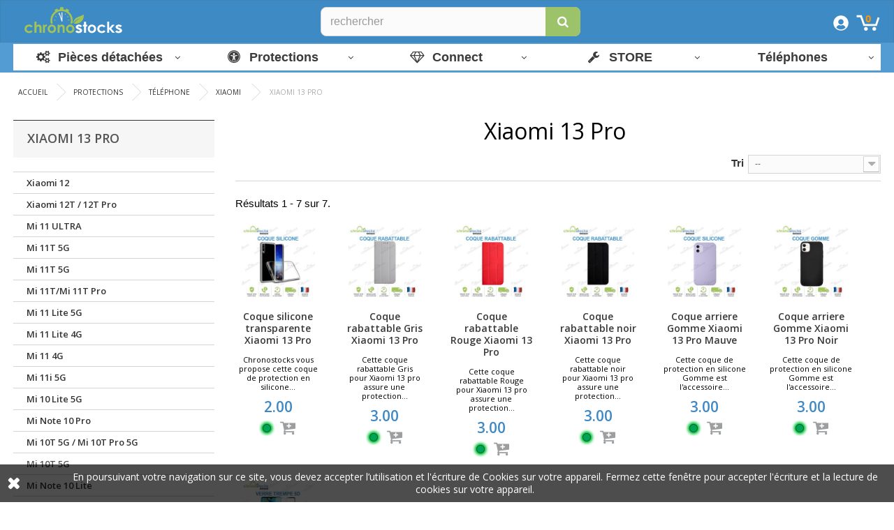

--- FILE ---
content_type: text/html; charset=utf-8
request_url: https://ecrans-telephone.com/2644-xiaomi-13-pro
body_size: 51018
content:
<!DOCTYPE HTML>
<!--[if lt IE 7]> <html class="no-js lt-ie9 lt-ie8 lt-ie7" lang="fr-fr"><![endif]-->
<!--[if IE 7]><html class="no-js lt-ie9 lt-ie8 ie7" lang="fr-fr"><![endif]-->
<!--[if IE 8]><html class="no-js lt-ie9 ie8" lang="fr-fr"><![endif]-->
<!--[if gt IE 8]> <html class="no-js ie9" lang="fr-fr"><![endif]-->
<html lang="fr-fr">
	<head>
		<meta charset="utf-8" />
		<title>Xiaomi 13 Pro - PRO GSM</title>
				<meta name="Subject" content="Xiaomi 13 Pro - PRO GSM">
				
<meta name="robots" content="index,nofollow" />
<meta name="viewport" content="width=device-width,minimum-scale=1,initial-scale=1" />
<meta name="apple-mobile-web-app-capable" content="yes" />
<link rel="stylesheet" href="//fonts.googleapis.com/css?family=Open+Sans:300,400,600&amp;subset=latin,latin-ext" type="text/css" media="all">
<meta property="og:title" content="Xiaomi 13 Pro - PRO GSM"/>
<meta property="og:description" content=""/>
<meta property="og:type" content="website"/>
<meta property="og:locale" content="fr_FR"/>
<meta property="og:site_name" content="Chronostocks"/>
<meta property="og:url" content="https://ecrans-telephone.com/2644-xiaomi-13-pro"/>
	

<link rel="canonical" href="https://ecrans-telephone.com/2644-xiaomi-13-pro" />
		<link rel="icon" type="image/vnd.microsoft.icon" href="/img/favicon.ico?1735047800" />
		<link rel="shortcut icon" type="image/x-icon" href="/img/favicon.ico?1735047800" />
														<link rel="stylesheet" href="/themes/default-bootstrap/css/global.css" type="text/css" onload="if(media!='all')media='all'" />
					<noscript><link rel="stylesheet" href="/themes/default-bootstrap/css/global.css"></noscript>
																<link rel="stylesheet" href="/themes/default-bootstrap/css/autoload/highdpi.css" type="text/css" onload="if(media!='all')media='all'" />
					<noscript><link rel="stylesheet" href="/themes/default-bootstrap/css/autoload/highdpi.css"></noscript>
																<link rel="stylesheet" href="/themes/default-bootstrap/css/autoload/responsive-tables.css" type="text/css" onload="if(media!='all')media='all'" />
					<noscript><link rel="stylesheet" href="/themes/default-bootstrap/css/autoload/responsive-tables.css"></noscript>
																<link rel="stylesheet" href="/themes/default-bootstrap/css/autoload/uniform.default.css" type="text/css" onload="if(media!='all')media='all'" />
					<noscript><link rel="stylesheet" href="/themes/default-bootstrap/css/autoload/uniform.default.css"></noscript>
																<link rel="stylesheet" href="/modules/mondialrelay/views/css/front/checkout.css" type="text/css" onload="if(media!='all')media='all'" />
					<noscript><link rel="stylesheet" href="/modules/mondialrelay/views/css/front/checkout.css"></noscript>
																<link rel="stylesheet" href="/themes/default-bootstrap/css/product_list.css" type="text/css" onload="if(media!='all')media='all'" />
					<noscript><link rel="stylesheet" href="/themes/default-bootstrap/css/product_list.css"></noscript>
																<link rel="stylesheet" href="/themes/default-bootstrap/css/category.css" type="text/css" onload="if(media!='all')media='all'" />
					<noscript><link rel="stylesheet" href="/themes/default-bootstrap/css/category.css"></noscript>
																<link rel="stylesheet" href="/themes/default-bootstrap/css/scenes.css" type="text/css" onload="if(media!='all')media='all'" />
					<noscript><link rel="stylesheet" href="/themes/default-bootstrap/css/scenes.css"></noscript>
																<link rel="stylesheet" href="/themes/default-bootstrap/css/modules/blockmyaccountfooter/blockmyaccount.css" type="text/css" onload="if(media!='all')media='all'" />
					<noscript><link rel="stylesheet" href="/themes/default-bootstrap/css/modules/blockmyaccountfooter/blockmyaccount.css"></noscript>
																<link rel="stylesheet" href="/themes/default-bootstrap/css/modules/blocksearch/blocksearch.css" type="text/css" onload="if(media!='all')media='all'" />
					<noscript><link rel="stylesheet" href="/themes/default-bootstrap/css/modules/blocksearch/blocksearch.css"></noscript>
																<link rel="stylesheet" href="/js/jquery/plugins/autocomplete/jquery.autocomplete.css" type="text/css" onload="if(media!='all')media='all'" />
					<noscript><link rel="stylesheet" href="/js/jquery/plugins/autocomplete/jquery.autocomplete.css"></noscript>
																<link rel="stylesheet" href="/themes/default-bootstrap/css/modules/blockuserinfo/blockuserinfo.css" type="text/css" onload="if(media!='all')media='all'" />
					<noscript><link rel="stylesheet" href="/themes/default-bootstrap/css/modules/blockuserinfo/blockuserinfo.css"></noscript>
																<link rel="stylesheet" href="/modules/themeconfigurator/css/hooks.css" type="text/css" onload="if(media!='all')media='all'" />
					<noscript><link rel="stylesheet" href="/modules/themeconfigurator/css/hooks.css"></noscript>
																<link rel="stylesheet" href="/modules/paypal/views/css/paypal.css" type="text/css" onload="if(media!='all')media='all'" />
					<noscript><link rel="stylesheet" href="/modules/paypal/views/css/paypal.css"></noscript>
																<link rel="stylesheet" href="/js/jquery/plugins/fancybox/jquery.fancybox.css" type="text/css" onload="if(media!='all')media='all'" />
					<noscript><link rel="stylesheet" href="/js/jquery/plugins/fancybox/jquery.fancybox.css"></noscript>
																<link rel="stylesheet" href="/modules/revws/views/css/revws-ed16e10f0704ed2451300e34c4b2563f.css" type="text/css" onload="if(media!='all')media='all'" />
					<noscript><link rel="stylesheet" href="/modules/revws/views/css/revws-ed16e10f0704ed2451300e34c4b2563f.css"></noscript>
																<link rel="stylesheet" href="/themes/default-bootstrap/css/modules/blockcart/blockcart.css" type="text/css" onload="if(media!='all')media='all'" />
					<noscript><link rel="stylesheet" href="/themes/default-bootstrap/css/modules/blockcart/blockcart.css"></noscript>
																<link rel="stylesheet" href="/js/jquery/plugins/bxslider/jquery.bxslider.css" type="text/css" onload="if(media!='all')media='all'" />
					<noscript><link rel="stylesheet" href="/js/jquery/plugins/bxslider/jquery.bxslider.css"></noscript>
																<link rel="stylesheet" href="/themes/default-bootstrap/css/modules/blockcategories/blockcategories.css" type="text/css" onload="if(media!='all')media='all'" />
					<noscript><link rel="stylesheet" href="/themes/default-bootstrap/css/modules/blockcategories/blockcategories.css"></noscript>
																<link rel="stylesheet" href="/themes/default-bootstrap/css/modules/homefeatured/homefeatured.css" type="text/css" onload="if(media!='all')media='all'" />
					<noscript><link rel="stylesheet" href="/themes/default-bootstrap/css/modules/homefeatured/homefeatured.css"></noscript>
																<link rel="stylesheet" href="/themes/default-bootstrap/css/modules/blocknewproducts/blocknewproducts.css" type="text/css" onload="if(media!='all')media='all'" />
					<noscript><link rel="stylesheet" href="/themes/default-bootstrap/css/modules/blocknewproducts/blocknewproducts.css"></noscript>
																<link rel="stylesheet" href="/modules/g_megamenu/views/css/admin/font-awesome.min.css" type="text/css" onload="if(media!='all')media='all'" />
					<noscript><link rel="stylesheet" href="/modules/g_megamenu/views/css/admin/font-awesome.min.css"></noscript>
																<link rel="stylesheet" href="/modules/g_megamenu/views/css/front/menu.css" type="text/css" onload="if(media!='all')media='all'" />
					<noscript><link rel="stylesheet" href="/modules/g_megamenu/views/css/front/menu.css"></noscript>
																<link rel="stylesheet" href="/modules/g_megamenu/views/css/front/menucss/displayTop1.css" type="text/css" onload="if(media!='all')media='all'" />
					<noscript><link rel="stylesheet" href="/modules/g_megamenu/views/css/front/menucss/displayTop1.css"></noscript>
																<link rel="stylesheet" href="/modules/g_megamenu/views/css/front/menucss/displayTop2.css" type="text/css" onload="if(media!='all')media='all'" />
					<noscript><link rel="stylesheet" href="/modules/g_megamenu/views/css/front/menucss/displayTop2.css"></noscript>
																<link rel="stylesheet" href="/modules/g_megamenu/views/css/front/menucss/myfont.css" type="text/css" onload="if(media!='all')media='all'" />
					<noscript><link rel="stylesheet" href="/modules/g_megamenu/views/css/front/menucss/myfont.css"></noscript>
																<link rel="stylesheet" href="/modules/ambjolisearch/views/css/no-theme/jquery-ui-1.9.2.custom.css" type="text/css" onload="if(media!='all')media='all'" />
					<noscript><link rel="stylesheet" href="/modules/ambjolisearch/views/css/no-theme/jquery-ui-1.9.2.custom.css"></noscript>
																<link rel="stylesheet" href="/modules/ambjolisearch/views/css/jolisearch-common.css" type="text/css" onload="if(media!='all')media='all'" />
					<noscript><link rel="stylesheet" href="/modules/ambjolisearch/views/css/jolisearch-common.css"></noscript>
																<link rel="stylesheet" href="/modules/ambjolisearch/views/css/jolisearch-finder.css" type="text/css" onload="if(media!='all')media='all'" />
					<noscript><link rel="stylesheet" href="/modules/ambjolisearch/views/css/jolisearch-finder.css"></noscript>
														<script type="text/javascript">
var CUSTOMIZE_TEXTFIELD = 1;
var FancyboxI18nClose = 'Fermer';
var FancyboxI18nNext = 'Suivant';
var FancyboxI18nPrev = 'Pr&eacute;c&eacute;dent';
var MONDIALRELAY_ADDRESS_OPC = false;
var MONDIALRELAY_AJAX_CHECKOUT_URL = 'https://ecrans-telephone.com/module/mondialrelay/ajaxCheckout';
var MONDIALRELAY_CARRIER_METHODS = [];
var MONDIALRELAY_COUNTRY_ISO = '';
var MONDIALRELAY_DISPLAY_MAP = '1';
var MONDIALRELAY_ENSEIGNE = 'CC23BR5Z';
var MONDIALRELAY_LANG_ISO = 'fr-fr';
var MONDIALRELAY_NATIVE_RELAY_CARRIERS_IDS = [];
var MONDIALRELAY_NO_SELECTION_ERROR = 'Veuillez sélectionner un Point Relais.';
var MONDIALRELAY_POSTCODE = '';
var MONDIALRELAY_SAVE_RELAY_ERROR = 'Une erreur inconnue s\'est produite; votre Point Relais sélectionné n\'a pas pu être enregistré.';
var MONDIALRELAY_SELECTED_RELAY_IDENTIFIER = null;
var ajax_allowed = true;
var ajaxsearch = true;
var baseDir = 'https://ecrans-telephone.com/';
var baseUri = 'https://ecrans-telephone.com/';
var blocksearch_type = 'top';
var comparator_max_item = 0;
var comparedProductsIds = [];
var contentOnly = false;
var currency = {"id":1,"name":"Euro","iso_code":"EUR","iso_code_num":"978","sign":"\u20ac","blank":"1","conversion_rate":"1.000000","deleted":"0","format":"2","decimals":"1","active":"1","prefix":"","suffix":" \u20ac","id_shop_list":null,"force_id":false};
var currencyBlank = 1;
var currencyFormat = 2;
var currencyRate = 1;
var currencySign = '€';
var customizationIdMessage = 'Personnalisation';
var delete_txt = 'Supprimer';
var displayList = false;
var freeProductTranslation = 'Offert !';
var freeShippingTranslation = 'Livraison gratuite !';
var generated_date = 1768842323;
var hasDeliveryAddress = false;
var highDPI = false;
var id_lang = 1;
var img_dir = 'https://ecrans-telephone.com/themes/default-bootstrap/img/';
var instantsearch = true;
var isGuest = 0;
var isLogged = 0;
var isMobile = false;
var jolisearch = {"amb_joli_search_action":"https:\/\/ecrans-telephone.com\/module\/ambjolisearch\/jolisearch","amb_joli_search_link":"https:\/\/ecrans-telephone.com\/module\/ambjolisearch\/jolisearch","amb_joli_search_controller":"jolisearch","blocksearch_type":"top","show_cat_desc":0,"ga_acc":0,"id_lang":1,"url_rewriting":1,"use_autocomplete":2,"minwordlen":1,"l_products":"Nos produits","l_manufacturers":"Nos marques","l_suppliers":"Nos fournisseurs","l_categories":"Nos cat\u00e9gories","l_no_results_found":"Aucun produit ne correspond \u00e0 cette recherche","l_more_results":"Montrer tous les r\u00e9sultats \u00bb","ENT_QUOTES":3,"search_ssl":true,"self":"\/home\/ecranstexg\/www\/modules\/ambjolisearch","position":{"my":"center top","at":"center bottom","collision":"fit none"},"classes":"ps16 centered-list","display_manufacturer":null,"display_supplier":null,"display_category":null,"theme":"finder"};
var max_item = 'Vous ne pouvez pas ajouter plus de 0 produit(s) dans le comparateur.';
var min_item = 'Veuillez choisir au moins 1 produit.';
var page_name = 'category';
var priceDisplayMethod = 1;
var priceDisplayPrecision = 2;
var quickView = false;
var removingLinkText = 'supprimer cet article du panier';
var request = 'https://ecrans-telephone.com/2644-xiaomi-13-pro';
var roundMode = 2;
var search_url = 'https://ecrans-telephone.com/recherche';
var static_token = '7ade111e598a57034c5a64a2550e69d4';
var toBeDetermined = 'À définir';
var token = '9b27ed4869cc45a40078610bcdffd116';
var usingSecureMode = true;
</script>

						<script type="text/javascript" src="/js/jquery/jquery-1.11.0.min.js"></script>
						<script type="text/javascript" src="/js/jquery/jquery-migrate-1.2.1.min.js"></script>
						<script type="text/javascript" src="/js/jquery/plugins/jquery.easing.js"></script>
						<script type="text/javascript" src="/js/tools.js"></script>
						<script type="text/javascript" src="/themes/default-bootstrap/js/global.js"></script>
						<script type="text/javascript" src="/themes/default-bootstrap/js/autoload/10-bootstrap.min.js"></script>
						<script type="text/javascript" src="/themes/default-bootstrap/js/autoload/15-jquery.total-storage.min.js"></script>
						<script type="text/javascript" src="/themes/default-bootstrap/js/autoload/15-jquery.uniform-modified.js"></script>
						<script type="text/javascript" src="/themes/default-bootstrap/js/category.js"></script>
						<script type="text/javascript" src="/js/jquery/plugins/autocomplete/jquery.autocomplete.js"></script>
						<script type="text/javascript" src="/js/jquery/plugins/fancybox/jquery.fancybox.js"></script>
						<script type="text/javascript" src="/modules/revws/views/js/revws-bootstrap-1_1_0.js"></script>
						<script type="text/javascript" src="/modules/ganalytics/views/js/GoogleAnalyticActionLib.js"></script>
						<script type="text/javascript" src="/themes/default-bootstrap/js/modules/blockcart/ajax-cart.js"></script>
						<script type="text/javascript" src="/js/jquery/plugins/jquery.scrollTo.js"></script>
						<script type="text/javascript" src="/js/jquery/plugins/jquery.serialScroll.js"></script>
						<script type="text/javascript" src="/js/jquery/plugins/bxslider/jquery.bxslider.js"></script>
						<script type="text/javascript" src="/themes/default-bootstrap/js/tools/treeManagement.js"></script>
						<script type="text/javascript" src="/modules/g_megamenu/views/js/front/menu.js"></script>
						<script type="text/javascript" src="/modules/ambjolisearch/views/js/jquery/jquery-1.11.2.min.js"></script>
						<script type="text/javascript" src="/modules/ambjolisearch/views/js/jquery/jquery-ui-1.9.2.custom.js"></script>
						<script type="text/javascript" src="/modules/ambjolisearch/views/js/jquery/plugins/jquery.autocomplete.html.js"></script>
						<script type="text/javascript" src="/modules/ambjolisearch/views/js/jquery/jquery-fix-compatibility.js"></script>
						<script type="text/javascript" src="/modules/ambjolisearch/views/js/ambjolisearch.js"></script>
						<script type="text/javascript" src="/modules/statsdata/js/plugindetect.js"></script>
							<script defer type="text/javascript">/*
 *
 *  2007-2024 PayPal
 *
 *  NOTICE OF LICENSE
 *
 *  This source file is subject to the Academic Free License (AFL 3.0)
 *  that is bundled with this package in the file LICENSE.txt.
 *  It is also available through the world-wide-web at this URL:
 *  http://opensource.org/licenses/afl-3.0.php
 *  If you did not receive a copy of the license and are unable to
 *  obtain it through the world-wide-web, please send an email
 *  to license@prestashop.com so we can send you a copy immediately.
 *
 *  DISCLAIMER
 *
 *  Do not edit or add to this file if you wish to upgrade PrestaShop to newer
 *  versions in the future. If you wish to customize PrestaShop for your
 *  needs please refer to http://www.prestashop.com for more information.
 *
 *  @author 2007-2024 PayPal
 *  @author 202 ecommerce <tech@202-ecommerce.com>
 *  @copyright PayPal
 *  @license http://opensource.org/licenses/osl-3.0.php Open Software License (OSL 3.0)
 *
 */


    

function updateFormDatas()
{
	var nb = $('#quantity_wanted').val();
	var id = $('#idCombination').val();

	$('.paypal_payment_form input[name=quantity]').val(nb);
	$('.paypal_payment_form input[name=id_p_attr]').val(id);
}
	
$(document).ready( function() {
    
		var baseDirPP = baseDir.replace('http:', 'https:');
		
	if($('#in_context_checkout_enabled').val() != 1)
	{
        $(document).on('click','#payment_paypal_express_checkout', function() {
			$('#paypal_payment_form_cart').submit();
			return false;
		});
	}


	var jquery_version = $.fn.jquery.split('.');
	if(jquery_version[0]>=1 && jquery_version[1] >= 7)
	{
		$('body').on('submit',".paypal_payment_form", function () {
			updateFormDatas();
		});
	}
	else {
		$('.paypal_payment_form').live('submit', function () {
			updateFormDatas();
		});
	}

	function displayExpressCheckoutShortcut() {
		var id_product = $('input[name="id_product"]').val();
		var id_product_attribute = $('input[name="id_product_attribute"]').val();
		$.ajax({
			type: "GET",
			url: baseDirPP+'/modules/paypal/express_checkout/ajax.php',
			data: { get_qty: "1", id_product: id_product, id_product_attribute: id_product_attribute },
			cache: false,
			success: function(result) {
				if (result == '1') {
					$('#container_express_checkout').slideDown();
				} else {
					$('#container_express_checkout').slideUp();
				}
				return true;
			}
		});
	}

	$('select[name^="group_"]').change(function () {
		setTimeout(function(){displayExpressCheckoutShortcut()}, 500);
	});

	$('.color_pick').click(function () {
		setTimeout(function(){displayExpressCheckoutShortcut()}, 500);
	});

    if($('body#product').length > 0) {
        setTimeout(function(){displayExpressCheckoutShortcut()}, 500);
    }
	
	
			

	var modulePath = 'modules/paypal';
	var subFolder = '/integral_evolution';

	var fullPath = baseDirPP + modulePath + subFolder;
	var confirmTimer = false;
		
	if ($('form[target="hss_iframe"]').length == 0) {
		if ($('select[name^="group_"]').length > 0)
			displayExpressCheckoutShortcut();
		return false;
	} else {
		checkOrder();
	}

	function checkOrder() {
		if(confirmTimer == false)
			confirmTimer = setInterval(getOrdersCount, 1000);
	}

	});


</script>
			<script type="text/javascript">
				(window.gaDevIds=window.gaDevIds||[]).push('d6YPbH');
				(function(i,s,o,g,r,a,m){i['GoogleAnalyticsObject']=r;i[r]=i[r]||function(){
				(i[r].q=i[r].q||[]).push(arguments)},i[r].l=1*new Date();a=s.createElement(o),
				m=s.getElementsByTagName(o)[0];a.async=1;a.src=g;m.parentNode.insertBefore(a,m)
				})(window,document,'script','//www.google-analytics.com/analytics.js','ga');
				ga('create', 'UA-9984523-61', 'auto');
				ga('require', 'ec');</script>
<link rel="alternate,nofollow" type="application/rss+xml" title="Xiaomi 13 Pro - PRO GSM" href="https://ecrans-telephone.com/modules/feeder/rss.php?id_category=2644&amp;orderby=position&amp;orderway=asc" /><script type="text/javascript">
            opartStatSaveSessionUrl = "https://ecrans-telephone.com/module/opartstat/saveSession?ajax=1"
            opartControllerName = "CategoryController"
            opartElementId = "2644"
            opartshopId = "1"
        </script><script async src="/modules/opartstat/views/js/saveSession.js"></script>
		<!--[if IE 8]>
		<script src="https://oss.maxcdn.com/libs/html5shiv/3.7.0/html5shiv.js"></script>
		<script src="https://oss.maxcdn.com/libs/respond.js/1.3.0/respond.min.js"></script>
		<![endif]-->
		
<!-- Google tag (gtag.js) - Google Analytics -->
<script src="https://www.googletagmanager.com/gtag/js?id=UA-9984523-61">
</script>
<script>
  window.dataLayer = window.dataLayer || [];
  function gtag(){dataLayer.push(arguments);}
  gtag('js', new Date());
  gtag('config', 'UA-9984523-61');
</script>


	</head>
	<body  id="category" class="category category-2644 category-xiaomi-13-pro show-left-column hide-right-column lang_fr">
	<!-- Messenger Plugin de discussion Code -->
    <div id="fb-root"></div>

    <!-- Your Plugin de discussion code -->
    <div id="fb-customer-chat" class="fb-customerchat">
    </div>

    <script>
      var chatbox = document.getElementById('fb-customer-chat');
      chatbox.setAttribute("page_id", "100689248014165");
      chatbox.setAttribute("attribution", "biz_inbox");
    </script>

    <!-- Your SDK code -->
    <!--<script>
      window.fbAsyncInit = function() {
        FB.init({
          xfbml            : true,
          version          : 'v18.0'
        });
      };

      (function(d, s, id) {
        var js, fjs = d.getElementsByTagName(s)[0];
        if (d.getElementById(id)) return;
        js = d.createElement(s); js.id = id;
        js.src = 'https://connect.facebook.net/fr_FR/sdk/xfbml.customerchat.js';
        fjs.parentNode.insertBefore(js, fjs);
      }(document, 'script', 'facebook-jssdk'));
    </script>-->
					<div id="page">
			<div class="header-container">
				<header id="header">
																										<div class="nav">
							<div class="container">
								<div class="row">
									<nav><!-- MODULE Block cart -->

	<div class="shopping_cart">
	<img alt="votre panier" title="votre panier" width="35" height="28" class="ico-cart" src="https://ecrans-telephone.com/img/panier-1.svg"/>
		<a href="https://ecrans-telephone.com/commande" title="Voir mon panier" rel="nofollow">
			
			<span class="ajax_cart_quantity unvisible">0</span>
			<!--<span class="ajax_cart_product_txt unvisible">Produit</span>-->
			<!--<span class="ajax_cart_product_txt_s unvisible">Produits</span>-->
			<span class="ajax_cart_total unvisible">
							</span>
			<span class="ajax_cart_no_product">0</span>
					</a>
					<div class="cart_block block exclusive">
				<div class="block_content">
					<!-- block list of products -->
					<div class="cart_block_list">
												<p class="cart_block_no_products">
							Aucun produit
						</p>
																		<div class="cart-prices">
							<div class="cart-prices-line first-line">
								<!--<span class="price cart_block_shipping_cost ajax_cart_shipping_cost unvisible">
																			 À définir																	</span>
								<span class="unvisible">
									Livraison
								</span>-->
							</div>
																					<div class="cart-prices-line last-line">
								<span class="price cart_block_total ajax_block_cart_total">0,00 €</span>
								<span>Total</span>
							</div>
															<p class="class10">
																	Les prix sont exprimés en H.T.
																</p>
													</div>
						<p class="cart-buttons">
							<a id="button_order_cart" class="btn btn-default button button-small" href="https://ecrans-telephone.com/commande" title="Commander" rel="nofollow">
								<span>
								Commander <i class="icon-chevron-right right"></i>
								</span>
							</a>
						</p>
					</div>
				</div>
			</div><!-- .cart_block -->
			</div>


	<div id="layer_cart">
		<div class="clearfix">
			<div class="layer_cart_product col-xs-12 col-md-6">
				<span class="cross" title="Fermer la fenêtre"></span>
				<span class="title">
					<i class="icon-check"></i>Produit ajouté à votre panier !
				</span>
				<div class="product-image-container layer_cart_img">
				</div>
				<div class="layer_cart_product_info">
					<span id="layer_cart_product_title" class="product-name"></span>
					<span id="layer_cart_product_attributes"></span>
					<div>
						<strong class="dark">Quantité</strong>
						<span id="layer_cart_product_quantity"></span>
					</div>
					<div>
						<strong class="dark">Total HT</strong>
						<span id="layer_cart_product_price"></span>
					</div>
				</div>
			</div>
			<div class="layer_cart_cart col-xs-12 col-md-6">
				<span class="title">
					<!-- Plural Case [both cases are needed because page may be updated in Javascript] -->
					<span class="ajax_cart_product_txt_s  unvisible">
						Il y a  <span style="position:unset;" class="ajax_cart_quantity">0</span> articles dans votre panier
					</span>
					<!-- Singular Case [both cases are needed because page may be updated in Javascript] -->
					<span class="ajax_cart_product_txt ">
						Il y a 1 article dans votre panier
					</span>
				</span>
				<div class="layer_cart_row">
					<strong class="dark">
						Total produits
																					HT
																		</strong>
					<span class="ajax_block_products_total">
											</span>
				</div>

								<!--<div class="layer_cart_row">
					<strong class="dark unvisible">
						Livraison&nbsp;HT					</strong>
					<span class="ajax_cart_shipping_cost unvisible">
													 À définir											</span>
				</div>-->
								<!--<div class="layer_cart_row">
					<strong class="dark">
						Total
																					HT
																		</strong>
					<span class="ajax_block_cart_total">
											</span>
				</div>-->
				<div class="button-container">
					<span class="continue btn btn-default button exclusive-medium" title="Continuer achats">
						<span>
							<i class="icon-chevron-left left"></i>Continuer achats
						</span>
					</span>
					<a class="btn btn-default button button-medium"	href="https://ecrans-telephone.com/commande" title="Payer" rel="nofollow">
						<span>
							Payer<i class="icon-chevron-right right"></i>
						</span>
					</a>
				</div>
			</div>
		</div>
		<div class="crossseling"></div>
	</div> <!-- #layer_cart -->
	<div class="layer_cart_overlay"></div>

<!-- /MODULE Block cart -->
<!-- Block user information module NAV  -->
<div class="header_user_logo">
<a href="https://ecrans-telephone.com/" title="PRO GSM">
<img width="166" height="59" title="Ecran et pièces pour téléphone - Chronostocks" alt="Ecran et pièces pour téléphone - Chronostocks" class="logo img-responsive" src="https://ecrans-telephone.com/img/ecran-telephone.svg"/></a></div>
<div id="search_block_top2">
<form id="searchbox" method="get" action="//ecrans-telephone.com/recherche" >
		<input aria-label="Rechercher" type="hidden" name="controller" value="search" />
		<input aria-label="Position" type="hidden" name="orderby" value="position" />
		<input aria-label="Classement" type="hidden" name="orderway" value="desc" />
		<input aria-label="Rechercher" class="search_query form-control" type="text" id="search_query_top" name="search_query" placeholder="rechercher" value="" />
		<button role="button" aria-label="Rechercher" type="submit" name="submit_search" class="btn btn-default button-search">
			<span>Search</span>
		</button>
	</form>
</div>

<div class="header_user_info">
			<a class="login" href="https://ecrans-telephone.com/mon-compte" rel="nofollow" title="Identifiez-vous">
			<img alt="se connecter" title="se connecter" class="logo img-responsive" width="24" height="24" src="https://ecrans-telephone.com/img/connexion.svg"/>
		</a>
	</div>

<!-- /Block usmodule NAV -->
</nav>
								</div>
							</div>
						</div>
										<div>
						<div class="container">
							<div class="row">
								<div id="header_logo">
									
								</div>
								<!-- Block search module TOP -->

<div id="search_block_top" class="col-sm-4 clearfix">

	<form id="searchbox" method="get" action="//ecrans-telephone.com/recherche" >
		<input aria-label="Rechercher" type="hidden" name="controller" value="search" />
		<input aria-label="Position" type="hidden" name="orderby" value="position" />
		<input aria-label="Classement" type="hidden" name="orderway" value="desc" />
		<input aria-label="Rechercher" class="search_query form-control" type="text" id="search_query_top" name="search_query" placeholder="Rechercher" value="" />
		<button role="button" aria-label="Rechercher" type="submit" name="submit_search" class="btn btn-default button-search">
			<span>Rechercher</span>
		</button>
	</form>
</div>
<!-- /Block search module TOP -->

<div id="globo-hidden-menu-displayTop-1" class="globo-hidden-menu-clearfix clearfix col-lg-12">
    <a class="globomenu-responsive-toggle globomenu-responsive-toggle-main globomenu-responsive-toggle-content-align-left"><i class="fa fa-bars"></i>Menu</a>
    <ul class="globomenu globomenu-nojs globomenu-main globomenu-horizontal globomenu-transition-shift globomenu-items-align-left  globomenu-sub-indicators globomenu-trigger-hover globomenu-responsive globomenu-responsive-default globomenu-responsive-collapse">

        <li data-id="1" id="globomenu-item-1" class="globomenu-item globomenu-item-level-0 globomenu-item-has-children globomenu-has-submenu-drop globomenu-has-submenu-mega"> <a class="globomenu-target globomenu-item-layout-icon_left globomenu-target-with-icon globomenu-item-layout-icon_left" href="https://ecrans-telephone.com/843-pieces-detachees"> <i class="globomenu-icon fa fa-gears"></i><span class="globomenu-target-title globomenu-target-text">Pièces détachées</span> </a><ul class="globomenu-submenu globomenu-grid-row globomenu-submenu-drop globomenu-submenu-type-mega globomenu-submenu-align-full_width submenu_background_center " style=" background-color: #FFFFFF; " ><li data-id="2" id="globomenu-item-2" class="globomenu-item globomenu-tabs globomenu-has-submenu-drop globomenu-tab-layout-left globomenu-tabs-show-default globomenu-column globomenu-column-full"><ul class="globomenu-submenu globomenu-grid-row globomenu-tabs-group globomenu-submenu-type-auto globomenu-submenu-type-tabs-group globomenu-column globomenu-column-1-5 " ><li data-id="19" id="globomenu-item-19" class="globomenu-item globomenu-tab globomenu-item-has-children globomenu-has-submenu-drop globomenu-column globomenu-column-full"> <a class="globomenu-target globomenu-target-with-image globomenu-item-layout-image_above" href="https://ecrans-telephone.com/843-pieces-detachees"> <img class="globomenu-image globomenu-image-size-globomenu-image-size" src="https://ecrans-telephone.com/modules/g_megamenu/image/659689e213bdcl.png" alt=""/> <span class="globomenu-target-title globomenu-target-text"></span> </a><ul class="globomenu-submenu globomenu-grid-row globomenu-tab-content-panel globomenu-submenu-type-auto globomenu-column globomenu-column-4-5 submenu_background_center " style=" background-color: #ffffff; " ><li data-id="146" id="globomenu-item-146" class="globomenu-item globomenu-tabs globomenu-has-submenu-drop globomenu-tab-layout-left globomenu-tabs-show-default globomenu-column globomenu-column-full"><ul class="globomenu-submenu globomenu-grid-row globomenu-tabs-group globomenu-submenu-type-auto globomenu-submenu-type-tabs-group globomenu-column globomenu-column-1-5 " ><li data-id="148" id="globomenu-item-148" class="globomenu-item globomenu-tab globomenu-item-has-children globomenu-has-submenu-drop globomenu-column globomenu-column-full"> <a class="globomenu-target globomenu-item-layout-image_above" href="https://ecrans-telephone.com/24-apple"> <span class="globomenu-target-title globomenu-target-text">Apple</span> </a><ul class="globomenu-submenu globomenu-grid-row globomenu-tab-content-panel globomenu-submenu-type-auto globomenu-column globomenu-column-4-5 submenu_background_center " style=" background-color: #ffffff; " ><li data-id="2522" id="globomenu-item-2522" class="globomenu-item globomenu-item-header globomenu-has-submenu-stack globomenu-column globomenu-column-1-5"> <a class="globomenu-target globomenu-item-layout-image_above globomenu-target-with-icon globomenu-item-layout-icon_left" href="https://ecrans-telephone.com/24-apple"> <i class="globomenu-icon fa fa-arrow-circle-right"></i><span class="globomenu-target-title globomenu-target-text">iPhone 16/15/14/13/12</span> </a><ul class="globomenu-submenu globomenu-grid-row globomenu-submenu-type-auto globomenu-submenu-type-stack " ><li data-id="3800" id="globomenu-item-3800" class="globomenu-item globomenu-item-normal"> <a class="globomenu-target globomenu-item-layout-text_only" href="https://ecrans-telephone.com/2944-iphone-17"> <span class="globomenu-target-title globomenu-target-text">iPhone 17</span> </a></li><li data-id="3803" id="globomenu-item-3803" class="globomenu-item globomenu-item-normal"> <a class="globomenu-target globomenu-item-layout-text_only" href="https://ecrans-telephone.com/2945-iphone-17-air"> <span class="globomenu-target-title globomenu-target-text">iPhone 17 air</span> </a></li><li data-id="3802" id="globomenu-item-3802" class="globomenu-item globomenu-item-normal"> <a class="globomenu-target globomenu-item-layout-text_only" href="https://ecrans-telephone.com/2946-iphone-17-pro"> <span class="globomenu-target-title globomenu-target-text">iPhone 17 Pro</span> </a></li><li data-id="3801" id="globomenu-item-3801" class="globomenu-item globomenu-item-normal"> <a class="globomenu-target globomenu-item-layout-text_only" href="https://ecrans-telephone.com/2947-iphone-17-pro-max"> <span class="globomenu-target-title globomenu-target-text">iPhone 17 Pro Max</span> </a></li><li data-id="3742" id="globomenu-item-3742" class="globomenu-item globomenu-item-normal"> <a class="globomenu-target globomenu-item-layout-text_only" href="https://ecrans-telephone.com/2867-iphone-16e"> <span class="globomenu-target-title globomenu-target-text">iPhone 16E</span> </a></li><li data-id="3675" id="globomenu-item-3675" class="globomenu-item globomenu-item-normal"> <a class="globomenu-target globomenu-item-layout-image_above" href="https://ecrans-telephone.com/2795-iphone-16"> <span class="globomenu-target-title globomenu-target-text">iPhone 16</span> </a></li><li data-id="3677" id="globomenu-item-3677" class="globomenu-item globomenu-item-normal"> <a class="globomenu-target globomenu-item-layout-image_above" href="https://ecrans-telephone.com/2796-iphone-16-plus"> <span class="globomenu-target-title globomenu-target-text">iPhone 16 Plus</span> </a></li><li data-id="3676" id="globomenu-item-3676" class="globomenu-item globomenu-item-normal"> <a class="globomenu-target globomenu-item-layout-image_above" href="https://ecrans-telephone.com/2797-iphone-16-pro"> <span class="globomenu-target-title globomenu-target-text">iPhone 16 Pro</span> </a></li><li data-id="3678" id="globomenu-item-3678" class="globomenu-item globomenu-item-normal"> <a class="globomenu-target globomenu-item-layout-image_above" href="https://ecrans-telephone.com/2798-iphone-16-pro-max"> <span class="globomenu-target-title globomenu-target-text">iPhone 16 Pro Max</span> </a></li><li data-id="2907" id="globomenu-item-2907" class="globomenu-item globomenu-item-normal"> <a class="globomenu-target globomenu-item-layout-text_only" href="https://ecrans-telephone.com/2334-iphone-15"> <span class="globomenu-target-title globomenu-target-text">iPhone 15</span> </a></li><li data-id="2908" id="globomenu-item-2908" class="globomenu-item globomenu-item-normal"> <a class="globomenu-target globomenu-item-layout-text_only" href="https://ecrans-telephone.com/2335-iphone-15-plus"> <span class="globomenu-target-title globomenu-target-text">iPhone 15 Plus</span> </a></li><li data-id="2909" id="globomenu-item-2909" class="globomenu-item globomenu-item-normal"> <a class="globomenu-target globomenu-item-layout-text_only" href="https://ecrans-telephone.com/2336-iphone-15-pro"> <span class="globomenu-target-title globomenu-target-text">iPhone 15 Pro</span> </a></li><li data-id="2910" id="globomenu-item-2910" class="globomenu-item globomenu-item-normal"> <a class="globomenu-target globomenu-item-layout-text_only" href="https://ecrans-telephone.com/2337-iphone-15-pro-max"> <span class="globomenu-target-title globomenu-target-text">iPhone 15 Pro Max</span> </a></li><li data-id="2735" id="globomenu-item-2735" class="globomenu-item globomenu-item-normal"> <a class="globomenu-target globomenu-item-layout-text_only" href="https://ecrans-telephone.com/2050-iphone-14"> <span class="globomenu-target-title globomenu-target-text">iPhone 14</span> </a></li><li data-id="2738" id="globomenu-item-2738" class="globomenu-item globomenu-item-normal"> <a class="globomenu-target globomenu-item-layout-text_only" href="https://ecrans-telephone.com/2053-iphone-14-plus"> <span class="globomenu-target-title globomenu-target-text">iPhone 14 Plus</span> </a></li><li data-id="2736" id="globomenu-item-2736" class="globomenu-item globomenu-item-normal"> <a class="globomenu-target globomenu-item-layout-text_only" href="https://ecrans-telephone.com/2051-iphone-14-pro"> <span class="globomenu-target-title globomenu-target-text">iPhone 14 Pro</span> </a></li><li data-id="2737" id="globomenu-item-2737" class="globomenu-item globomenu-item-normal"> <a class="globomenu-target globomenu-item-layout-text_only" href="https://ecrans-telephone.com/2052-iphone-14-pro-max"> <span class="globomenu-target-title globomenu-target-text">iPhone 14 Pro Max</span> </a></li><li data-id="2531" id="globomenu-item-2531" class="globomenu-item globomenu-item-normal"> <a class="globomenu-target globomenu-item-layout-text_only" href="https://ecrans-telephone.com/1915-iphone-13"> <span class="globomenu-target-title globomenu-target-text">iPhone 13</span> </a></li><li data-id="2530" id="globomenu-item-2530" class="globomenu-item globomenu-item-normal"> <a class="globomenu-target globomenu-item-layout-text_only" href="https://ecrans-telephone.com/1916-iphone-13-mini"> <span class="globomenu-target-title globomenu-target-text">iPhone 13 Mini</span> </a></li><li data-id="2532" id="globomenu-item-2532" class="globomenu-item globomenu-item-normal"> <a class="globomenu-target globomenu-item-layout-text_only" href="https://ecrans-telephone.com/1947-iphone-13-pro"> <span class="globomenu-target-title globomenu-target-text">iPhone 13 Pro</span> </a></li><li data-id="2533" id="globomenu-item-2533" class="globomenu-item globomenu-item-normal"> <a class="globomenu-target globomenu-item-layout-text_only" href="https://ecrans-telephone.com/1931-iphone-13-pro-max"> <span class="globomenu-target-title globomenu-target-text">iPhone 13 Pro Max</span> </a></li><li data-id="2527" id="globomenu-item-2527" class="globomenu-item globomenu-item-normal"> <a class="globomenu-target globomenu-item-layout-text_only" href="https://ecrans-telephone.com/1628-iphone-12"> <span class="globomenu-target-title globomenu-target-text">iPhone 12</span> </a></li><li data-id="2526" id="globomenu-item-2526" class="globomenu-item globomenu-item-normal"> <a class="globomenu-target globomenu-item-layout-text_only" href="https://ecrans-telephone.com/1632-iphone-12-mini"> <span class="globomenu-target-title globomenu-target-text">iPhone 12 mini</span> </a></li><li data-id="2528" id="globomenu-item-2528" class="globomenu-item globomenu-item-normal"> <a class="globomenu-target globomenu-item-layout-text_only" href="https://ecrans-telephone.com/1629-iphone-12-pro"> <span class="globomenu-target-title globomenu-target-text">iPhone 12 Pro </span> </a></li><li data-id="2529" id="globomenu-item-2529" class="globomenu-item globomenu-item-normal"> <a class="globomenu-target globomenu-item-layout-text_only" href="https://ecrans-telephone.com/1933-iphone-12-pro-max"> <span class="globomenu-target-title globomenu-target-text">iPhone 12 Pro max</span> </a></li></ul></li><li data-id="2534" id="globomenu-item-2534" class="globomenu-item globomenu-item-header globomenu-has-submenu-stack globomenu-column globomenu-column-1-5"> <a class="globomenu-target globomenu-item-layout-image_above globomenu-target-with-icon globomenu-item-layout-icon_left" href="https://ecrans-telephone.com/24-apple"> <i class="globomenu-icon fa fa-arrow-circle-right"></i><span class="globomenu-target-title globomenu-target-text">iPhone 11 / X</span> </a><ul class="globomenu-submenu globomenu-grid-row globomenu-submenu-type-auto globomenu-submenu-type-stack " ><li data-id="2741" id="globomenu-item-2741" class="globomenu-item globomenu-item-normal"> <a class="globomenu-target globomenu-item-layout-text_only" href="https://ecrans-telephone.com/902-iphone-11"> <span class="globomenu-target-title globomenu-target-text">iPhone 11</span> </a></li><li data-id="2740" id="globomenu-item-2740" class="globomenu-item globomenu-item-normal"> <a class="globomenu-target globomenu-item-layout-text_only" href="https://ecrans-telephone.com/903-iphone-11-pro"> <span class="globomenu-target-title globomenu-target-text">iPhone 11 Pro</span> </a></li><li data-id="2739" id="globomenu-item-2739" class="globomenu-item globomenu-item-normal"> <a class="globomenu-target globomenu-item-layout-text_only" href="https://ecrans-telephone.com/904-iphone-11-pro-max"> <span class="globomenu-target-title globomenu-target-text">iPhone 11 Pro max </span> </a></li><li data-id="2538" id="globomenu-item-2538" class="globomenu-item globomenu-item-normal"> <a class="globomenu-target globomenu-item-layout-text_only" href="https://ecrans-telephone.com/60-iphone-xs-max"> <span class="globomenu-target-title globomenu-target-text">iPhone XS Max</span> </a></li><li data-id="2537" id="globomenu-item-2537" class="globomenu-item globomenu-item-normal"> <a class="globomenu-target globomenu-item-layout-text_only" href="https://ecrans-telephone.com/59-iphone-xs"> <span class="globomenu-target-title globomenu-target-text">iPhone XS</span> </a></li><li data-id="2535" id="globomenu-item-2535" class="globomenu-item globomenu-item-normal"> <a class="globomenu-target globomenu-item-layout-text_only" href="https://ecrans-telephone.com/57-iphone-xr"> <span class="globomenu-target-title globomenu-target-text">iPhone XR</span> </a></li><li data-id="2536" id="globomenu-item-2536" class="globomenu-item globomenu-item-normal"> <a class="globomenu-target globomenu-item-layout-text_only" href="https://ecrans-telephone.com/58-iphone-x"> <span class="globomenu-target-title globomenu-target-text">iPhone X</span> </a></li></ul></li><li data-id="2539" id="globomenu-item-2539" class="globomenu-item globomenu-item-header globomenu-has-submenu-stack globomenu-column globomenu-column-1-5"> <a class="globomenu-target globomenu-item-layout-image_above globomenu-target-with-icon globomenu-item-layout-icon_left" href="https://ecrans-telephone.com/24-apple"> <i class="globomenu-icon fa fa-arrow-circle-right"></i><span class="globomenu-target-title globomenu-target-text">iPhone SE4/SE2/SE3/8/7</span> </a><ul class="globomenu-submenu globomenu-grid-row globomenu-submenu-type-auto globomenu-submenu-type-stack " ><li data-id="3732" id="globomenu-item-3732" class="globomenu-item globomenu-item-normal"> <a class="globomenu-target globomenu-item-layout-text_only" href="https://ecrans-telephone.com/2867-iphone-16e"> <span class="globomenu-target-title globomenu-target-text">iPhone SE4</span> </a></li><li data-id="2544" id="globomenu-item-2544" class="globomenu-item globomenu-item-normal"> <a class="globomenu-target globomenu-item-layout-image_above" href="https://ecrans-telephone.com/1555-iphone-se2-se3"> <span class="globomenu-target-title globomenu-target-text"> iPhone SE2 / SE3</span> </a></li><li data-id="2543" id="globomenu-item-2543" class="globomenu-item globomenu-item-normal"> <a class="globomenu-target globomenu-item-layout-text_only" href="https://ecrans-telephone.com/56-iphone-8-plus"> <span class="globomenu-target-title globomenu-target-text">iPhone 8 Plus</span> </a></li><li data-id="2542" id="globomenu-item-2542" class="globomenu-item globomenu-item-normal"> <a class="globomenu-target globomenu-item-layout-text_only" href="https://ecrans-telephone.com/55-iphone-8"> <span class="globomenu-target-title globomenu-target-text">iPhone 8</span> </a></li><li data-id="2541" id="globomenu-item-2541" class="globomenu-item globomenu-item-normal"> <a class="globomenu-target globomenu-item-layout-text_only" href="https://ecrans-telephone.com/54-iphone-7-plus"> <span class="globomenu-target-title globomenu-target-text">iPhone 7 Plus</span> </a></li><li data-id="2540" id="globomenu-item-2540" class="globomenu-item globomenu-item-normal"> <a class="globomenu-target globomenu-item-layout-text_only" href="https://ecrans-telephone.com/53-iphone-7"> <span class="globomenu-target-title globomenu-target-text">iPhone 7</span> </a></li></ul></li><li data-id="2559" id="globomenu-item-2559" class="globomenu-item globomenu-item-header globomenu-has-submenu-stack globomenu-column globomenu-column-1-5"> <a class="globomenu-target globomenu-item-layout-image_above globomenu-target-with-icon globomenu-item-layout-icon_left" href="https://ecrans-telephone.com/24-apple"> <i class="globomenu-icon fa fa-arrow-circle-right"></i><span class="globomenu-target-title globomenu-target-text">iPhone 6/5/4</span> </a><ul class="globomenu-submenu globomenu-grid-row globomenu-submenu-type-auto globomenu-submenu-type-stack " ><li data-id="2569" id="globomenu-item-2569" class="globomenu-item globomenu-item-normal"> <a class="globomenu-target globomenu-item-layout-text_only" href="https://ecrans-telephone.com/52-iphone-6s-plus"> <span class="globomenu-target-title globomenu-target-text">iPhone 6S Plus</span> </a></li><li data-id="2567" id="globomenu-item-2567" class="globomenu-item globomenu-item-normal"> <a class="globomenu-target globomenu-item-layout-text_only" href="https://ecrans-telephone.com/50-iphone-6-plus"> <span class="globomenu-target-title globomenu-target-text">iPhone 6 Plus</span> </a></li><li data-id="2568" id="globomenu-item-2568" class="globomenu-item globomenu-item-normal"> <a class="globomenu-target globomenu-item-layout-text_only" href="https://ecrans-telephone.com/51-iphone-6s"> <span class="globomenu-target-title globomenu-target-text">iPhone 6S</span> </a></li><li data-id="2566" id="globomenu-item-2566" class="globomenu-item globomenu-item-normal"> <a class="globomenu-target globomenu-item-layout-text_only" href="https://ecrans-telephone.com/49-iphone-6"> <span class="globomenu-target-title globomenu-target-text">iPhone 6</span> </a></li><li data-id="2565" id="globomenu-item-2565" class="globomenu-item globomenu-item-normal"> <a class="globomenu-target globomenu-item-layout-text_only" href="https://ecrans-telephone.com/48-iphone-5se"> <span class="globomenu-target-title globomenu-target-text">iPhone 5SE</span> </a></li><li data-id="2564" id="globomenu-item-2564" class="globomenu-item globomenu-item-normal"> <a class="globomenu-target globomenu-item-layout-text_only" href="https://ecrans-telephone.com/47-iphone-5s"> <span class="globomenu-target-title globomenu-target-text">iPhone 5S</span> </a></li><li data-id="2563" id="globomenu-item-2563" class="globomenu-item globomenu-item-normal"> <a class="globomenu-target globomenu-item-layout-text_only" href="https://ecrans-telephone.com/46-iphone-5c"> <span class="globomenu-target-title globomenu-target-text">iPhone 5c</span> </a></li><li data-id="2562" id="globomenu-item-2562" class="globomenu-item globomenu-item-normal"> <a class="globomenu-target globomenu-item-layout-text_only" href="https://ecrans-telephone.com/45-iphone-5"> <span class="globomenu-target-title globomenu-target-text">iPhone 5</span> </a></li><li data-id="2561" id="globomenu-item-2561" class="globomenu-item globomenu-item-normal"> <a class="globomenu-target globomenu-item-layout-text_only" href="https://ecrans-telephone.com/940-iphone-4s"> <span class="globomenu-target-title globomenu-target-text">iPhone 4S</span> </a></li><li data-id="2560" id="globomenu-item-2560" class="globomenu-item globomenu-item-normal"> <a class="globomenu-target globomenu-item-layout-text_only" href="https://ecrans-telephone.com/939-iphone-4"> <span class="globomenu-target-title globomenu-target-text">iPhone 4</span> </a></li></ul></li><li data-id="2572" id="globomenu-item-2572" class="globomenu-item globomenu-item-header globomenu-has-submenu-stack globomenu-column globomenu-column-1-5"> <a class="globomenu-target globomenu-item-layout-icon_left globomenu-target-with-icon globomenu-item-layout-icon_left" href="https://ecrans-telephone.com/1966-airpods"> <i class="globomenu-icon fa fa-arrow-circle-right"></i><span class="globomenu-target-title globomenu-target-text">Airpods</span> </a><ul class="globomenu-submenu globomenu-grid-row globomenu-submenu-type-auto globomenu-submenu-type-stack " ><li data-id="2573" id="globomenu-item-2573" class="globomenu-item globomenu-item-normal"> <a class="globomenu-target globomenu-item-layout-text_only" href="https://ecrans-telephone.com/1966-airpods"> <span class="globomenu-target-title globomenu-target-text">Airpods</span> </a></li></ul></li><li data-id="2574" id="globomenu-item-2574" class="globomenu-item globomenu-item-header globomenu-has-submenu-stack globomenu-column globomenu-column-1-5"> <a class="globomenu-target globomenu-item-layout-icon_left globomenu-target-with-icon globomenu-item-layout-icon_left" href="https://ecrans-telephone.com/24-apple"> <i class="globomenu-icon fa fa-arrow-circle-right"></i><span class="globomenu-target-title globomenu-target-text">Watch</span> </a><ul class="globomenu-submenu globomenu-grid-row globomenu-submenu-type-auto globomenu-submenu-type-stack " ><li data-id="2577" id="globomenu-item-2577" class="globomenu-item globomenu-item-normal"> <a class="globomenu-target globomenu-item-layout-text_only" href="https://ecrans-telephone.com/2049-watch-serie-7"> <span class="globomenu-target-title globomenu-target-text">Watch serie 7</span> </a></li><li data-id="2949" id="globomenu-item-2949" class="globomenu-item globomenu-item-normal"> <a class="globomenu-target globomenu-item-layout-text_only" href="https://ecrans-telephone.com/2377-watch-serie-6"> <span class="globomenu-target-title globomenu-target-text">Watch Série 6</span> </a></li><li data-id="2576" id="globomenu-item-2576" class="globomenu-item globomenu-item-normal"> <a class="globomenu-target globomenu-item-layout-text_only" href="https://ecrans-telephone.com/1948-watch-serie-4"> <span class="globomenu-target-title globomenu-target-text">Watch série 4</span> </a></li><li data-id="2575" id="globomenu-item-2575" class="globomenu-item globomenu-item-normal"> <a class="globomenu-target globomenu-item-layout-text_only" href="https://ecrans-telephone.com/1923-watch-series-3"> <span class="globomenu-target-title globomenu-target-text">Watch series 3</span> </a></li><li data-id="2744" id="globomenu-item-2744" class="globomenu-item globomenu-item-normal"> <a class="globomenu-target globomenu-item-layout-text_only" href="https://ecrans-telephone.com/2156-watch-ultra"> <span class="globomenu-target-title globomenu-target-text">Watch Ultra</span> </a></li></ul></li><li class="globomenu-retractor globomenu-retractor-mobile"><i class="fa fa-times"></i> Close</li></ul></li><li data-id="351" id="globomenu-item-351" class="globomenu-item globomenu-tab globomenu-item-has-children globomenu-has-submenu-drop globomenu-column globomenu-column-full"> <a class="globomenu-target globomenu-item-layout-text_only" href="https://ecrans-telephone.com/40-samsung"> <span class="globomenu-target-title globomenu-target-text">Samsung</span> </a><ul class="globomenu-submenu globomenu-grid-row globomenu-tab-content-panel globomenu-submenu-type-auto globomenu-column globomenu-column-4-5 " ><li data-id="979" id="globomenu-item-979" class="globomenu-item globomenu-item-header globomenu-has-submenu-stack globomenu-column globomenu-column-1-5"> <a class="globomenu-target globomenu-item-layout-icon_left globomenu-target-with-icon globomenu-item-layout-icon_left" href="https://ecrans-telephone.com/40-samsung"> <i class="globomenu-icon fa fa-arrow-circle-right"></i><span class="globomenu-target-title globomenu-target-text">Galaxy A</span> </a><ul class="globomenu-submenu globomenu-grid-row globomenu-submenu-type-auto globomenu-submenu-type-stack " ><li data-id="988" id="globomenu-item-988" class="globomenu-item globomenu-item-normal"> <a class="globomenu-target globomenu-item-layout-image_above" href="https://ecrans-telephone.com/931-a805f-a80"> <span class="globomenu-target-title globomenu-target-text">A80-A805F</span> </a></li><li data-id="2945" id="globomenu-item-2945" class="globomenu-item globomenu-item-normal"> <a class="globomenu-target globomenu-item-layout-image_above" href="https://ecrans-telephone.com/1585-a725f-a72"> <span class="globomenu-target-title globomenu-target-text">A72 5G - A726</span> </a></li><li data-id="1954" id="globomenu-item-1954" class="globomenu-item globomenu-item-normal"> <a class="globomenu-target globomenu-item-layout-image_above" href="https://ecrans-telephone.com/1585-a725f-a72"> <span class="globomenu-target-title globomenu-target-text">A72 4G - A725F</span> </a></li><li data-id="1210" id="globomenu-item-1210" class="globomenu-item globomenu-item-normal"> <a class="globomenu-target globomenu-item-layout-image_above" href="https://ecrans-telephone.com/975-a715f-a71"> <span class="globomenu-target-title globomenu-target-text">A71 4G - A715F</span> </a></li><li data-id="1220" id="globomenu-item-1220" class="globomenu-item globomenu-item-normal"> <a class="globomenu-target globomenu-item-layout-image_above" href="https://ecrans-telephone.com/962-a705f-a70"> <span class="globomenu-target-title globomenu-target-text">A70 - A705F </span> </a></li><li data-id="3756" id="globomenu-item-3756" class="globomenu-item globomenu-item-normal"> <a class="globomenu-target globomenu-item-layout-image_above" href="https://ecrans-telephone.com/2890-a56-5g-a556b"> <span class="globomenu-target-title globomenu-target-text">A56 5G - A566B </span> </a></li><li data-id="3679" id="globomenu-item-3679" class="globomenu-item globomenu-item-normal"> <a class="globomenu-target globomenu-item-layout-image_above" href="https://ecrans-telephone.com/2748-a556b-a55-5g"> <span class="globomenu-target-title globomenu-target-text">A55 5G - A556B</span> </a></li><li data-id="2776" id="globomenu-item-2776" class="globomenu-item globomenu-item-normal"> <a class="globomenu-target globomenu-item-layout-image_above" href="https://ecrans-telephone.com/2191-a54-5g"> <span class="globomenu-target-title globomenu-target-text">A54 5G - A546B</span> </a></li><li data-id="2413" id="globomenu-item-2413" class="globomenu-item globomenu-item-normal"> <a class="globomenu-target globomenu-item-layout-image_above" href="https://ecrans-telephone.com/1821-a536b-a53-5g"> <span class="globomenu-target-title globomenu-target-text">A53 5G - A536B</span> </a></li><li data-id="1953" id="globomenu-item-1953" class="globomenu-item globomenu-item-normal"> <a class="globomenu-target globomenu-item-layout-image_above" href="https://ecrans-telephone.com/1584-a526b-a52-5g"> <span class="globomenu-target-title globomenu-target-text">A52 5G - A526B</span> </a></li><li data-id="2081" id="globomenu-item-2081" class="globomenu-item globomenu-item-normal"> <a class="globomenu-target globomenu-item-layout-image_above" href="https://ecrans-telephone.com/1736-a52s-a528b"> <span class="globomenu-target-title globomenu-target-text">A52S - A528B</span> </a></li><li data-id="1896" id="globomenu-item-1896" class="globomenu-item globomenu-item-normal"> <a class="globomenu-target globomenu-item-layout-image_above" href="https://ecrans-telephone.com/1530-a516b-a51-5g"> <span class="globomenu-target-title globomenu-target-text">A51 5G - A516B</span> </a></li><li data-id="1209" id="globomenu-item-1209" class="globomenu-item globomenu-item-normal"> <a class="globomenu-target globomenu-item-layout-image_above" href="https://ecrans-telephone.com/976-a515f-a51"> <span class="globomenu-target-title globomenu-target-text">A51 4G - A515F</span> </a></li><li data-id="1932" id="globomenu-item-1932" class="globomenu-item globomenu-item-normal"> <a class="globomenu-target globomenu-item-layout-text_only" href="https://ecrans-telephone.com/1566-a507f-a50s"> <span class="globomenu-target-title globomenu-target-text">A507F - A50S</span> </a></li><li data-id="982" id="globomenu-item-982" class="globomenu-item globomenu-item-normal"> <a class="globomenu-target globomenu-item-layout-image_above" href="https://ecrans-telephone.com/897-a505f-a50"> <span class="globomenu-target-title globomenu-target-text">A505F -A50</span> </a></li><li data-id="1256" id="globomenu-item-1256" class="globomenu-item globomenu-item-normal"> <a class="globomenu-target globomenu-item-layout-image_above" href="https://ecrans-telephone.com/1006-a426b-a42-5g"> <span class="globomenu-target-title globomenu-target-text">A426B - A42 5G</span> </a></li><li data-id="1207" id="globomenu-item-1207" class="globomenu-item globomenu-item-normal"> <a class="globomenu-target globomenu-item-layout-image_above" href="https://ecrans-telephone.com/977-a415f-a41"> <span class="globomenu-target-title globomenu-target-text">A415F - A41</span> </a></li><li data-id="1221" id="globomenu-item-1221" class="globomenu-item globomenu-item-normal"> <a class="globomenu-target globomenu-item-layout-image_above" href="https://ecrans-telephone.com/959-a405f-a40"> <span class="globomenu-target-title globomenu-target-text">A405F - A40</span> </a></li><li data-id="3757" id="globomenu-item-3757" class="globomenu-item globomenu-item-normal"> <a class="globomenu-target globomenu-item-layout-text_only" href="https://ecrans-telephone.com/2891-a366b-a36-5g"> <span class="globomenu-target-title globomenu-target-text">A366B - A36 5G</span> </a></li><li data-id="3680" id="globomenu-item-3680" class="globomenu-item globomenu-item-normal"> <a class="globomenu-target globomenu-item-layout-image_above" href="https://ecrans-telephone.com/2766-galaxy-a35-a356b"> <span class="globomenu-target-title globomenu-target-text">A35 5G - A356B</span> </a></li><li data-id="2774" id="globomenu-item-2774" class="globomenu-item globomenu-item-normal"> <a class="globomenu-target globomenu-item-layout-image_above" href="https://ecrans-telephone.com/2190-a34-5g"> <span class="globomenu-target-title globomenu-target-text">A346B - A34 5G </span> </a></li><li data-id="2411" id="globomenu-item-2411" class="globomenu-item globomenu-item-normal"> <a class="globomenu-target globomenu-item-layout-image_above" href="https://ecrans-telephone.com/1950-a336b-a33"> <span class="globomenu-target-title globomenu-target-text">A336B - A33 5G</span> </a></li><li data-id="1918" id="globomenu-item-1918" class="globomenu-item globomenu-item-normal"> <a class="globomenu-target globomenu-item-layout-text_only" href="https://ecrans-telephone.com/1551-a326b-a32-5g"> <span class="globomenu-target-title globomenu-target-text">A326B - A32 5G</span> </a></li><li data-id="1955" id="globomenu-item-1955" class="globomenu-item globomenu-item-normal"> <a class="globomenu-target globomenu-item-layout-image_above" href="https://ecrans-telephone.com/1586-a325f-a32"> <span class="globomenu-target-title globomenu-target-text">A325F - A32 4G</span> </a></li><li data-id="1215" id="globomenu-item-1215" class="globomenu-item globomenu-item-normal"> <a class="globomenu-target globomenu-item-layout-image_above" href="https://ecrans-telephone.com/970-galaxy-a31-sm-a315f"> <span class="globomenu-target-title globomenu-target-text">A315F - A31 4G</span> </a></li><li data-id="990" id="globomenu-item-990" class="globomenu-item globomenu-item-normal"> <a class="globomenu-target globomenu-item-layout-image_above" href="https://ecrans-telephone.com/935-galaxy-a30s-sm-a307f"> <span class="globomenu-target-title globomenu-target-text">A307F - A30S</span> </a></li><li data-id="991" id="globomenu-item-991" class="globomenu-item globomenu-item-normal"> <a class="globomenu-target globomenu-item-layout-image_above" href="https://ecrans-telephone.com/936-galaxy-a30-sm-a305f"> <span class="globomenu-target-title globomenu-target-text">A305F - A30 4G</span> </a></li><li data-id="3750" id="globomenu-item-3750" class="globomenu-item globomenu-item-normal"> <a class="globomenu-target globomenu-item-layout-text_only" href="https://ecrans-telephone.com/2883-galaxy-a26-a236b"> <span class="globomenu-target-title globomenu-target-text">A236B - A26 5G</span> </a></li><li data-id="3017" id="globomenu-item-3017" class="globomenu-item globomenu-item-normal"> <a class="globomenu-target globomenu-item-layout-text_only" href="https://ecrans-telephone.com/2421-galaxy-a25-5g"> <span class="globomenu-target-title globomenu-target-text">A25 5G</span> </a></li><li data-id="3023" id="globomenu-item-3023" class="globomenu-item globomenu-item-normal"> <a class="globomenu-target globomenu-item-layout-text_only" href="https://ecrans-telephone.com/2427-galaxy-a24-4g"> <span class="globomenu-target-title globomenu-target-text">A24 4G</span> </a></li><li data-id="2637" id="globomenu-item-2637" class="globomenu-item globomenu-item-normal"> <a class="globomenu-target globomenu-item-layout-text_only" href="https://ecrans-telephone.com/2111-a236b-a23-5g"> <span class="globomenu-target-title globomenu-target-text">A236B - A23 5G</span> </a></li><li data-id="2584" id="globomenu-item-2584" class="globomenu-item globomenu-item-normal"> <a class="globomenu-target globomenu-item-layout-text_only" href="https://ecrans-telephone.com/2059-a23-4g-a235f"> <span class="globomenu-target-title globomenu-target-text">A235F - A23 4G</span> </a></li><li data-id="1981" id="globomenu-item-1981" class="globomenu-item globomenu-item-normal"> <a class="globomenu-target globomenu-item-layout-text_only" href="https://ecrans-telephone.com/1611-galaxy-a22-5g-sm-a226b"> <span class="globomenu-target-title globomenu-target-text">A226B - A22 5G</span> </a></li><li data-id="2044" id="globomenu-item-2044" class="globomenu-item globomenu-item-normal"> <a class="globomenu-target globomenu-item-layout-image_above" href="https://ecrans-telephone.com/1677-a225f-a22-4g"> <span class="globomenu-target-title globomenu-target-text">A225F - A22 4G</span> </a></li><li data-id="994" id="globomenu-item-994" class="globomenu-item globomenu-item-normal"> <a class="globomenu-target globomenu-item-layout-image_above" href="https://ecrans-telephone.com/956-galaxy-a21s-a217f"> <span class="globomenu-target-title globomenu-target-text">A217F - A21s</span> </a></li><li data-id="992" id="globomenu-item-992" class="globomenu-item globomenu-item-normal"> <a class="globomenu-target globomenu-item-layout-image_above" href="https://ecrans-telephone.com/937-galaxy-a20s-a207f"> <span class="globomenu-target-title globomenu-target-text">A207F - A20S</span> </a></li><li data-id="981" id="globomenu-item-981" class="globomenu-item globomenu-item-normal"> <a class="globomenu-target globomenu-item-layout-image_above" href="https://ecrans-telephone.com/855-galaxy-a20e-a202f"> <span class="globomenu-target-title globomenu-target-text">A202F - A20E</span> </a></li><li data-id="1916" id="globomenu-item-1916" class="globomenu-item globomenu-item-normal"> <a class="globomenu-target globomenu-item-layout-text_only" href="https://ecrans-telephone.com/1549-galaxy-a20-a205f"> <span class="globomenu-target-title globomenu-target-text">A205F - A20</span> </a></li><li data-id="3716" id="globomenu-item-3716" class="globomenu-item globomenu-item-normal"> <a class="globomenu-target globomenu-item-layout-text_only" href="https://ecrans-telephone.com/2853-a16-a166b"> <span class="globomenu-target-title globomenu-target-text">A166B - A16 5G</span> </a></li><li data-id="3726" id="globomenu-item-3726" class="globomenu-item globomenu-item-normal"> <a class="globomenu-target globomenu-item-layout-text_only" href="https://ecrans-telephone.com/2862-a16-4g-a165f"> <span class="globomenu-target-title globomenu-target-text">A16 4G - A165F</span> </a></li><li data-id="3629" id="globomenu-item-3629" class="globomenu-item globomenu-item-normal"> <a class="globomenu-target globomenu-item-layout-text_only" href="https://ecrans-telephone.com/2701-galaxy-a15-4g-5g"> <span class="globomenu-target-title globomenu-target-text">A15 4G/5G - A155F / A156B)</span> </a></li><li data-id="3462" id="globomenu-item-3462" class="globomenu-item globomenu-item-normal"> <a class="globomenu-target globomenu-item-layout-text_only" href="https://ecrans-telephone.com/2673-a146p-a146u-a14-5g"> <span class="globomenu-target-title globomenu-target-text">A14 5G - A146P/A146U</span> </a></li><li data-id="2777" id="globomenu-item-2777" class="globomenu-item globomenu-item-normal"> <a class="globomenu-target globomenu-item-layout-image_above" href="https://ecrans-telephone.com/2192-a14-5g"> <span class="globomenu-target-title globomenu-target-text">A14 5G - A146</span> </a></li><li data-id="2924" id="globomenu-item-2924" class="globomenu-item globomenu-item-normal"> <a class="globomenu-target globomenu-item-layout-text_only" href="https://ecrans-telephone.com/2350-a14-4g-a145f"> <span class="globomenu-target-title globomenu-target-text">A14 4G - A145F</span> </a></li><li data-id="2653" id="globomenu-item-2653" class="globomenu-item globomenu-item-normal"> <a class="globomenu-target globomenu-item-layout-text_only" href="https://ecrans-telephone.com/2129-a13-5g-a136b"> <span class="globomenu-target-title globomenu-target-text">A136B - A13 5G</span> </a></li><li data-id="2647" id="globomenu-item-2647" class="globomenu-item globomenu-item-normal"> <a class="globomenu-target globomenu-item-layout-image_above" href="https://ecrans-telephone.com/2123-galaxy-a13-a135f-a137f"> <span class="globomenu-target-title globomenu-target-text">A135F / A137F - A13 4G</span> </a></li></ul></li><li data-id="995" id="globomenu-item-995" class="globomenu-item globomenu-item-header globomenu-has-submenu-stack globomenu-column globomenu-column-1-5"> <a class="globomenu-target globomenu-item-layout-image_above globomenu-target-with-icon globomenu-item-layout-icon_left" href="https://ecrans-telephone.com/40-samsung"> <i class="globomenu-icon fa fa-arrow-circle-right"></i><span class="globomenu-target-title globomenu-target-text">Galaxy A</span> </a><ul class="globomenu-submenu globomenu-grid-row globomenu-submenu-type-auto globomenu-submenu-type-stack " ><li data-id="2707" id="globomenu-item-2707" class="globomenu-item globomenu-item-normal"> <a class="globomenu-target globomenu-item-layout-image_above" href="https://ecrans-telephone.com/1793-galaxy-a12-sm-a127f"> <span class="globomenu-target-title globomenu-target-text">A127F - A12</span> </a></li><li data-id="2706" id="globomenu-item-2706" class="globomenu-item globomenu-item-normal"> <a class="globomenu-target globomenu-item-layout-text_only" href="https://ecrans-telephone.com/1516-galaxy-a12-a125f"> <span class="globomenu-target-title globomenu-target-text">A125F - A12</span> </a></li><li data-id="2705" id="globomenu-item-2705" class="globomenu-item globomenu-item-normal"> <a class="globomenu-target globomenu-item-layout-text_only" href="https://ecrans-telephone.com/1550-galaxy-a11-sm-a115f"> <span class="globomenu-target-title globomenu-target-text">A115F - A11</span> </a></li><li data-id="2704" id="globomenu-item-2704" class="globomenu-item globomenu-item-normal"> <a class="globomenu-target globomenu-item-layout-text_only" href="https://ecrans-telephone.com/941-galaxy-a10s-sm-a107f"> <span class="globomenu-target-title globomenu-target-text">A107F - A10S</span> </a></li><li data-id="2703" id="globomenu-item-2703" class="globomenu-item globomenu-item-normal"> <a class="globomenu-target globomenu-item-layout-text_only" href="https://ecrans-telephone.com/850-galaxy-a10-sm-a105f"> <span class="globomenu-target-title globomenu-target-text">A105FN - A10</span> </a></li><li data-id="3727" id="globomenu-item-3727" class="globomenu-item globomenu-item-normal"> <a class="globomenu-target globomenu-item-layout-text_only" href="https://ecrans-telephone.com/2863-a06-a065f"> <span class="globomenu-target-title globomenu-target-text">A065F - A06</span> </a></li><li data-id="3018" id="globomenu-item-3018" class="globomenu-item globomenu-item-normal"> <a class="globomenu-target globomenu-item-layout-image_above" href="https://ecrans-telephone.com/2423-galaxy-a05s"> <span class="globomenu-target-title globomenu-target-text">A05S</span> </a></li><li data-id="2730" id="globomenu-item-2730" class="globomenu-item globomenu-item-normal"> <a class="globomenu-target globomenu-item-layout-image_above" href="https://ecrans-telephone.com/2413-galaxy-a05-a055f"> <span class="globomenu-target-title globomenu-target-text"> A055F - A05</span> </a></li><li data-id="2780" id="globomenu-item-2780" class="globomenu-item globomenu-item-normal"> <a class="globomenu-target globomenu-item-layout-image_above" href="https://ecrans-telephone.com/2196-a04e"> <span class="globomenu-target-title globomenu-target-text">A04E - A042</span> </a></li><li data-id="2778" id="globomenu-item-2778" class="globomenu-item globomenu-item-normal"> <a class="globomenu-target globomenu-item-layout-image_above" href="https://ecrans-telephone.com/2193-a04"> <span class="globomenu-target-title globomenu-target-text">A04 - A045</span> </a></li><li data-id="2702" id="globomenu-item-2702" class="globomenu-item globomenu-item-normal"> <a class="globomenu-target globomenu-item-layout-text_only" href="https://ecrans-telephone.com/2125-a04s-a047f"> <span class="globomenu-target-title globomenu-target-text">A047F - A04S</span> </a></li><li data-id="2699" id="globomenu-item-2699" class="globomenu-item globomenu-item-normal"> <a class="globomenu-target globomenu-item-layout-text_only" href="https://ecrans-telephone.com/1978-galaxy-a03-a035g"> <span class="globomenu-target-title globomenu-target-text">A035G - A03</span> </a></li><li data-id="2701" id="globomenu-item-2701" class="globomenu-item globomenu-item-normal"> <a class="globomenu-target globomenu-item-layout-text_only" href="https://ecrans-telephone.com/1847-galaxy-a03s-a037g"> <span class="globomenu-target-title globomenu-target-text">A037G - A03S</span> </a></li><li data-id="2700" id="globomenu-item-2700" class="globomenu-item globomenu-item-normal"> <a class="globomenu-target globomenu-item-layout-text_only" href="https://ecrans-telephone.com/1865-galaxy-a03-core-a032f"> <span class="globomenu-target-title globomenu-target-text">A032F - A03 Core</span> </a></li><li data-id="2696" id="globomenu-item-2696" class="globomenu-item globomenu-item-normal"> <a class="globomenu-target globomenu-item-layout-text_only" href="https://ecrans-telephone.com/1756-galaxy-a02s-sm-a025g"> <span class="globomenu-target-title globomenu-target-text">A025G - A02S</span> </a></li><li data-id="2697" id="globomenu-item-2697" class="globomenu-item globomenu-item-normal"> <a class="globomenu-target globomenu-item-layout-text_only" href="https://ecrans-telephone.com/1539-galaxy-a02s-sm-a025f"> <span class="globomenu-target-title globomenu-target-text">A025F - A02S</span> </a></li><li data-id="2698" id="globomenu-item-2698" class="globomenu-item globomenu-item-normal"> <a class="globomenu-target globomenu-item-layout-text_only" href="https://ecrans-telephone.com/1972-galaxy-a02-a022f"> <span class="globomenu-target-title globomenu-target-text">A022F - A02</span> </a></li><li data-id="2695" id="globomenu-item-2695" class="globomenu-item globomenu-item-normal"> <a class="globomenu-target globomenu-item-layout-image_above" href="https://ecrans-telephone.com/1540-galaxy-a01-core-a013f"> <span class="globomenu-target-title globomenu-target-text">A013F - A01 core</span> </a></li><li data-id="2694" id="globomenu-item-2694" class="globomenu-item globomenu-item-normal"> <a class="globomenu-target globomenu-item-layout-text_only" href="https://ecrans-telephone.com/1563-galaxy-a01-a015f"> <span class="globomenu-target-title globomenu-target-text">A015F - A01</span> </a></li><li data-id="3019" id="globomenu-item-3019" class="globomenu-item globomenu-item-normal"></li><li data-id="2726" id="globomenu-item-2726" class="globomenu-item globomenu-item-normal"> <a class="globomenu-target globomenu-item-layout-image_above globomenu-target-with-icon globomenu-item-layout-icon_left" href="https://ecrans-telephone.com/40-samsung"> <i class="globomenu-icon fa fa-arrow-circle-down"></i><span class="globomenu-target-title globomenu-target-text">GALAXY J</span> </a></li><li data-id="1254" id="globomenu-item-1254" class="globomenu-item globomenu-item-normal"> <a class="globomenu-target globomenu-item-layout-text_only" href="https://ecrans-telephone.com/1004-j120f-j1-2016"> <span class="globomenu-target-title globomenu-target-text">J120F - J1 2016</span> </a></li><li data-id="1950" id="globomenu-item-1950" class="globomenu-item globomenu-item-normal"> <a class="globomenu-target globomenu-item-layout-text_only" href="https://ecrans-telephone.com/1581-j2-pro-2018-sm-j250f"> <span class="globomenu-target-title globomenu-target-text">J250F - J2 2018</span> </a></li><li data-id="1002" id="globomenu-item-1002" class="globomenu-item globomenu-item-normal"> <a class="globomenu-target globomenu-item-layout-image_above" href="https://ecrans-telephone.com/854-galaxy-j3-2016-sm-j320f"> <span class="globomenu-target-title globomenu-target-text">J320F - J3 2016</span> </a></li><li data-id="997" id="globomenu-item-997" class="globomenu-item globomenu-item-normal"> <a class="globomenu-target globomenu-item-layout-image_above" href="https://ecrans-telephone.com/113-galaxy-j3-2017-sm-j330f"> <span class="globomenu-target-title globomenu-target-text">J330F - J3 2017 </span> </a></li><li data-id="1001" id="globomenu-item-1001" class="globomenu-item globomenu-item-normal"> <a class="globomenu-target globomenu-item-layout-image_above" href="https://ecrans-telephone.com/794-galaxy-j4-plus-sm-j415f"> <span class="globomenu-target-title globomenu-target-text">J415F - J4 +</span> </a></li><li data-id="998" id="globomenu-item-998" class="globomenu-item globomenu-item-normal"> <a class="globomenu-target globomenu-item-layout-image_above" href="https://ecrans-telephone.com/122-galaxy-j5-2017-sm-j530f"> <span class="globomenu-target-title globomenu-target-text">J530F - J5 2017</span> </a></li><li data-id="1225" id="globomenu-item-1225" class="globomenu-item globomenu-item-normal"> <a class="globomenu-target globomenu-item-layout-image_above" href="https://ecrans-telephone.com/961-j5-2015-sm-j500f"> <span class="globomenu-target-title globomenu-target-text">J500F - J5 2015</span> </a></li><li data-id="1000" id="globomenu-item-1000" class="globomenu-item globomenu-item-normal"> <a class="globomenu-target globomenu-item-layout-image_above" href="https://ecrans-telephone.com/793-j5-2016-sm-j510f"> <span class="globomenu-target-title globomenu-target-text">J510F - J5 2016</span> </a></li><li data-id="1224" id="globomenu-item-1224" class="globomenu-item globomenu-item-normal"> <a class="globomenu-target globomenu-item-layout-image_above" href="https://ecrans-telephone.com/960-j6-2018-sm-j600f"> <span class="globomenu-target-title globomenu-target-text">J600F - J6 2018</span> </a></li><li data-id="996" id="globomenu-item-996" class="globomenu-item globomenu-item-normal"> <a class="globomenu-target globomenu-item-layout-image_above" href="https://ecrans-telephone.com/110-j6-plus-sm-j610f"> <span class="globomenu-target-title globomenu-target-text">J610F - J6 +</span> </a></li><li data-id="1268" id="globomenu-item-1268" class="globomenu-item globomenu-item-normal"> <a class="globomenu-target globomenu-item-layout-image_above" href="https://ecrans-telephone.com/964-j7-2016-sm-j710f"> <span class="globomenu-target-title globomenu-target-text">J710F - J7 2016</span> </a></li><li data-id="999" id="globomenu-item-999" class="globomenu-item globomenu-item-normal"> <a class="globomenu-target globomenu-item-layout-image_above" href="https://ecrans-telephone.com/123-j7-2017-sm-j730f"> <span class="globomenu-target-title globomenu-target-text">J730F - J7 2017</span> </a></li><li data-id="1952" id="globomenu-item-1952" class="globomenu-item globomenu-item-normal"> <a class="globomenu-target globomenu-item-layout-text_only" href="https://ecrans-telephone.com/1583-j8-2018-sm-j810f"> <span class="globomenu-target-title globomenu-target-text">J810F - J8 2018</span> </a></li></ul></li><li data-id="1003" id="globomenu-item-1003" class="globomenu-item globomenu-item-header globomenu-has-submenu-stack globomenu-column globomenu-column-1-5"> <a class="globomenu-target globomenu-item-layout-icon_left globomenu-target-with-icon globomenu-item-layout-icon_left" href="https://ecrans-telephone.com/40-samsung"> <i class="globomenu-icon fa fa-arrow-circle-right"></i><span class="globomenu-target-title globomenu-target-text">Galaxy S</span> </a><ul class="globomenu-submenu globomenu-grid-row globomenu-submenu-type-auto globomenu-submenu-type-stack " ><li data-id="3731" id="globomenu-item-3731" class="globomenu-item globomenu-item-normal"> <a class="globomenu-target globomenu-item-layout-text_only" href="https://ecrans-telephone.com/2866-s938b-s25-ultra"> <span class="globomenu-target-title globomenu-target-text">S938B - S25 Ultra</span> </a></li><li data-id="3730" id="globomenu-item-3730" class="globomenu-item globomenu-item-normal"> <a class="globomenu-target globomenu-item-layout-text_only" href="https://ecrans-telephone.com/2865-s25-s936b"> <span class="globomenu-target-title globomenu-target-text">S936B - S25 +</span> </a></li><li data-id="3729" id="globomenu-item-3729" class="globomenu-item globomenu-item-normal"> <a class="globomenu-target globomenu-item-layout-text_only" href="https://ecrans-telephone.com/2864-s931b-s25"> <span class="globomenu-target-title globomenu-target-text">S931B - S25</span> </a></li><li data-id="3674" id="globomenu-item-3674" class="globomenu-item globomenu-item-normal"> <a class="globomenu-target globomenu-item-layout-image_above" href="https://ecrans-telephone.com/2800-s24-fe-s721b"> <span class="globomenu-target-title globomenu-target-text">S721b - S24 FE</span> </a></li><li data-id="3700" id="globomenu-item-3700" class="globomenu-item globomenu-item-normal"> <a class="globomenu-target globomenu-item-layout-text_only" href="https://ecrans-telephone.com/2802-s24-ultra-5g-s928"> <span class="globomenu-target-title globomenu-target-text">S928B - S24 Ultra 5g</span> </a></li><li data-id="3701" id="globomenu-item-3701" class="globomenu-item globomenu-item-normal"> <a class="globomenu-target globomenu-item-layout-image_above" href="https://ecrans-telephone.com/2801-s24-plus-s926"> <span class="globomenu-target-title globomenu-target-text">S926B - S24+ </span> </a></li><li data-id="3702" id="globomenu-item-3702" class="globomenu-item globomenu-item-normal"> <a class="globomenu-target globomenu-item-layout-text_only" href="https://ecrans-telephone.com/2799-s24-5g-s921"> <span class="globomenu-target-title globomenu-target-text">S921 - S24</span> </a></li><li data-id="3010" id="globomenu-item-3010" class="globomenu-item globomenu-item-normal"> <a class="globomenu-target globomenu-item-layout-image_above" href="https://ecrans-telephone.com/2888-s23-fe-s711b"> <span class="globomenu-target-title globomenu-target-text">S711B - S23 FE 5G</span> </a></li><li data-id="2748" id="globomenu-item-2748" class="globomenu-item globomenu-item-normal"> <a class="globomenu-target globomenu-item-layout-image_above" href="https://ecrans-telephone.com/2160-galaxy-s23-ultra"> <span class="globomenu-target-title globomenu-target-text"> S918B - S23 Ultra </span> </a></li><li data-id="2747" id="globomenu-item-2747" class="globomenu-item globomenu-item-normal"> <a class="globomenu-target globomenu-item-layout-image_above" href="https://ecrans-telephone.com/2159-galaxy-s23-plus"> <span class="globomenu-target-title globomenu-target-text">S916B - S23 +</span> </a></li><li data-id="2746" id="globomenu-item-2746" class="globomenu-item globomenu-item-normal"> <a class="globomenu-target globomenu-item-layout-image_above" href="https://ecrans-telephone.com/2158-galaxy-s23"> <span class="globomenu-target-title globomenu-target-text">S911B - S23 </span> </a></li><li data-id="2140" id="globomenu-item-2140" class="globomenu-item globomenu-item-normal"> <a class="globomenu-target globomenu-item-layout-text_only" href="https://ecrans-telephone.com/1811-galaxy-s22-ultra-s908b"> <span class="globomenu-target-title globomenu-target-text">S908B - S22 Ultra</span> </a></li><li data-id="2186" id="globomenu-item-2186" class="globomenu-item globomenu-item-normal"> <a class="globomenu-target globomenu-item-layout-image_above" href="https://ecrans-telephone.com/1850-galaxy-s22-plus-5g-s906b"> <span class="globomenu-target-title globomenu-target-text">S906B - S22 plus</span> </a></li><li data-id="2401" id="globomenu-item-2401" class="globomenu-item globomenu-item-normal"> <a class="globomenu-target globomenu-item-layout-image_above" href="https://ecrans-telephone.com/1702-galaxy-s22-s901b"> <span class="globomenu-target-title globomenu-target-text">S901B - S22</span> </a></li><li data-id="2061" id="globomenu-item-2061" class="globomenu-item globomenu-item-normal"> <a class="globomenu-target globomenu-item-layout-image_above" href="https://ecrans-telephone.com/1699-galaxy-s21-fe-g990b"> <span class="globomenu-target-title globomenu-target-text">G990B - S21 FE</span> </a></li><li data-id="1931" id="globomenu-item-1931" class="globomenu-item globomenu-item-normal"> <a class="globomenu-target globomenu-item-layout-image_above" href="https://ecrans-telephone.com/1565-galaxy-s21-ultra-5g-g998b"> <span class="globomenu-target-title globomenu-target-text">G998B - S21 Ultra</span> </a></li><li data-id="1869" id="globomenu-item-1869" class="globomenu-item globomenu-item-normal"> <a class="globomenu-target globomenu-item-layout-text_only" href="https://ecrans-telephone.com/1503-galaxy-s21-5g-g996b"> <span class="globomenu-target-title globomenu-target-text">G996B - S21 + 5G</span> </a></li><li data-id="1930" id="globomenu-item-1930" class="globomenu-item globomenu-item-normal"> <a class="globomenu-target globomenu-item-layout-text_only" href="https://ecrans-telephone.com/1564-galaxy-s21-5g-g991b"> <span class="globomenu-target-title globomenu-target-text">G991B - S21 5G</span> </a></li><li data-id="1208" id="globomenu-item-1208" class="globomenu-item globomenu-item-normal"> <a class="globomenu-target globomenu-item-layout-image_above" href="https://ecrans-telephone.com/978-galaxy-s20-fe-5g-g781b"> <span class="globomenu-target-title globomenu-target-text">G781f - S20 FE 5G</span> </a></li><li data-id="1214" id="globomenu-item-1214" class="globomenu-item globomenu-item-normal"> <a class="globomenu-target globomenu-item-layout-image_above" href="https://ecrans-telephone.com/971-galaxy-s20-fe-g780f"> <span class="globomenu-target-title globomenu-target-text">G780F - S20 FE</span> </a></li><li data-id="1961" id="globomenu-item-1961" class="globomenu-item globomenu-item-normal"> <a class="globomenu-target globomenu-item-layout-image_above" href="https://ecrans-telephone.com/1485-galaxy-s20-ultra-g988f"> <span class="globomenu-target-title globomenu-target-text">G988F - S20 Ultra</span> </a></li><li data-id="1228" id="globomenu-item-1228" class="globomenu-item globomenu-item-normal"> <a class="globomenu-target globomenu-item-layout-text_only" href="https://ecrans-telephone.com/966-galaxy-s20-5g-g986"> <span class="globomenu-target-title globomenu-target-text">G986 - S20 + 5G</span> </a></li><li data-id="1217" id="globomenu-item-1217" class="globomenu-item globomenu-item-normal"> <a class="globomenu-target globomenu-item-layout-image_above" href="https://ecrans-telephone.com/967-galaxy-s20-plus-g985f"> <span class="globomenu-target-title globomenu-target-text">G985F - S20 +</span> </a></li><li data-id="1699" id="globomenu-item-1699" class="globomenu-item globomenu-item-normal"> <a class="globomenu-target globomenu-item-layout-text_only" href="https://ecrans-telephone.com/1422-galaxy-s20-5g-g981"> <span class="globomenu-target-title globomenu-target-text">G981F - S20 5G</span> </a></li><li data-id="1216" id="globomenu-item-1216" class="globomenu-item globomenu-item-normal"> <a class="globomenu-target globomenu-item-layout-image_above" href="https://ecrans-telephone.com/968-galaxy-s20-g980f"> <span class="globomenu-target-title globomenu-target-text">G980F - S20</span> </a></li><li data-id="1009" id="globomenu-item-1009" class="globomenu-item globomenu-item-normal"> <a class="globomenu-target globomenu-item-layout-image_above" href="https://ecrans-telephone.com/910-galaxy-s10-plus-g975f"> <span class="globomenu-target-title globomenu-target-text">G975F - S10+</span> </a></li><li data-id="1226" id="globomenu-item-1226" class="globomenu-item globomenu-item-normal"> <a class="globomenu-target globomenu-item-layout-text_only" href="https://ecrans-telephone.com/963-galaxy-s10-5g-g977f"> <span class="globomenu-target-title globomenu-target-text">G977F - S10 5G</span> </a></li><li data-id="1257" id="globomenu-item-1257" class="globomenu-item globomenu-item-normal"> <a class="globomenu-target globomenu-item-layout-text_only" href="https://ecrans-telephone.com/1007-galaxy-s10-lite-g9770f"> <span class="globomenu-target-title globomenu-target-text">G9770F - S10 lite</span> </a></li><li data-id="1011" id="globomenu-item-1011" class="globomenu-item globomenu-item-normal"> <a class="globomenu-target globomenu-item-layout-image_above" href="https://ecrans-telephone.com/917-galaxy-s10e-g970f"> <span class="globomenu-target-title globomenu-target-text">G970F - S10E</span> </a></li><li data-id="1008" id="globomenu-item-1008" class="globomenu-item globomenu-item-normal"> <a class="globomenu-target globomenu-item-layout-image_above" href="https://ecrans-telephone.com/909-galaxy-s10-g973f"> <span class="globomenu-target-title globomenu-target-text">G973F - S10</span> </a></li><li data-id="1007" id="globomenu-item-1007" class="globomenu-item globomenu-item-normal"> <a class="globomenu-target globomenu-item-layout-image_above" href="https://ecrans-telephone.com/908-galaxy-s9-plus-g965f"> <span class="globomenu-target-title globomenu-target-text">G965F - S9+</span> </a></li><li data-id="1004" id="globomenu-item-1004" class="globomenu-item globomenu-item-normal"> <a class="globomenu-target globomenu-item-layout-image_above" href="https://ecrans-telephone.com/905-galaxy-s9-g960f"> <span class="globomenu-target-title globomenu-target-text">G960F - S9</span> </a></li><li data-id="1005" id="globomenu-item-1005" class="globomenu-item globomenu-item-normal"> <a class="globomenu-target globomenu-item-layout-image_above" href="https://ecrans-telephone.com/906-galaxy-s8-plus-g955f"> <span class="globomenu-target-title globomenu-target-text">G955F - S8+</span> </a></li><li data-id="1006" id="globomenu-item-1006" class="globomenu-item globomenu-item-normal"> <a class="globomenu-target globomenu-item-layout-image_above" href="https://ecrans-telephone.com/907-galaxy-s8-g950f"> <span class="globomenu-target-title globomenu-target-text">G950F - S8</span> </a></li><li data-id="1010" id="globomenu-item-1010" class="globomenu-item globomenu-item-normal"> <a class="globomenu-target globomenu-item-layout-image_above" href="https://ecrans-telephone.com/911-galaxy-s7-edge-g935f"> <span class="globomenu-target-title globomenu-target-text">G935F - S7 Edge</span> </a></li><li data-id="1012" id="globomenu-item-1012" class="globomenu-item globomenu-item-normal"> <a class="globomenu-target globomenu-item-layout-image_above" href="https://ecrans-telephone.com/918-galaxy-s7-g930f"> <span class="globomenu-target-title globomenu-target-text">G930F - S7</span> </a></li><li data-id="1015" id="globomenu-item-1015" class="globomenu-item globomenu-item-normal"> <a class="globomenu-target globomenu-item-layout-image_above" href="https://ecrans-telephone.com/921-galaxy-s6-edge-plus-g928f"> <span class="globomenu-target-title globomenu-target-text">G928F - S6 Edge+</span> </a></li><li data-id="1014" id="globomenu-item-1014" class="globomenu-item globomenu-item-normal"> <a class="globomenu-target globomenu-item-layout-image_above" href="https://ecrans-telephone.com/920-galaxy-s6-edge-g925f"> <span class="globomenu-target-title globomenu-target-text">G925F - S6 Edge </span> </a></li><li data-id="1013" id="globomenu-item-1013" class="globomenu-item globomenu-item-normal"> <a class="globomenu-target globomenu-item-layout-image_above" href="https://ecrans-telephone.com/919-galaxy-s6-g920f"> <span class="globomenu-target-title globomenu-target-text">G920F - S6</span> </a></li><li data-id="2033" id="globomenu-item-2033" class="globomenu-item globomenu-item-normal"> <a class="globomenu-target globomenu-item-layout-text_only" href="https://ecrans-telephone.com/1663-galaxy-s5-g900f"> <span class="globomenu-target-title globomenu-target-text">G900F - S5</span> </a></li></ul></li><li data-id="2708" id="globomenu-item-2708" class="globomenu-item globomenu-item-header globomenu-has-submenu-stack globomenu-column globomenu-column-1-5"> <a class="globomenu-target globomenu-item-layout-image_above globomenu-target-with-icon globomenu-item-layout-icon_left" href="https://ecrans-telephone.com/40-samsung"> <i class="globomenu-icon fa fa-arrow-circle-right"></i><span class="globomenu-target-title globomenu-target-text">Galaxy Z</span> </a><ul class="globomenu-submenu globomenu-grid-row globomenu-submenu-type-auto globomenu-submenu-type-stack " ><li data-id="2911" id="globomenu-item-2911" class="globomenu-item globomenu-item-normal"> <a class="globomenu-target globomenu-item-layout-image_above" href="https://ecrans-telephone.com/2893-z-flip-6-f741"> <span class="globomenu-target-title globomenu-target-text">F741B - Z Flip 6</span> </a></li><li data-id="3760" id="globomenu-item-3760" class="globomenu-item globomenu-item-normal"> <a class="globomenu-target globomenu-item-layout-image_above" href="https://ecrans-telephone.com/2894-z-flip-5-5g"> <span class="globomenu-target-title globomenu-target-text"> F731B - Z Flip 5 5G</span> </a></li><li data-id="2912" id="globomenu-item-2912" class="globomenu-item globomenu-item-normal"> <a class="globomenu-target globomenu-item-layout-image_above" href="https://ecrans-telephone.com/2338-z-fold-5"> <span class="globomenu-target-title globomenu-target-text">F946B - Z fold 5 </span> </a></li><li data-id="2719" id="globomenu-item-2719" class="globomenu-item globomenu-item-normal"> <a class="globomenu-target globomenu-item-layout-image_above" href="https://ecrans-telephone.com/2069-z-fold-4-5g"> <span class="globomenu-target-title globomenu-target-text">F936B - Z Fold 4</span> </a></li><li data-id="2725" id="globomenu-item-2725" class="globomenu-item globomenu-item-normal"> <a class="globomenu-target globomenu-item-layout-image_above" href="https://ecrans-telephone.com/2071-z-flip-4"> <span class="globomenu-target-title globomenu-target-text">F721B - Z Flip 4 </span> </a></li><li data-id="2723" id="globomenu-item-2723" class="globomenu-item globomenu-item-normal"> <a class="globomenu-target globomenu-item-layout-image_above" href="https://ecrans-telephone.com/1761-z-flip-3-sm-f711b"> <span class="globomenu-target-title globomenu-target-text">F711B - Z Flip 3</span> </a></li><li data-id="2724" id="globomenu-item-2724" class="globomenu-item globomenu-item-normal"> <a class="globomenu-target globomenu-item-layout-image_above" href="https://ecrans-telephone.com/1533-z-flip-5g-sm-f707b"> <span class="globomenu-target-title globomenu-target-text">F707B - Z Flip 5G</span> </a></li><li data-id="3799" id="globomenu-item-3799" class="globomenu-item globomenu-item-normal"> <a class="globomenu-target globomenu-item-layout-text_only" href="https://ecrans-telephone.com/2942-f966b-z-fold-7"> <span class="globomenu-target-title globomenu-target-text">F966B -Z FOLD 7</span> </a></li><li data-id="3761" id="globomenu-item-3761" class="globomenu-item globomenu-item-normal"> <a class="globomenu-target globomenu-item-layout-text_only" href="https://ecrans-telephone.com/2805-z-fold-6-5g"> <span class="globomenu-target-title globomenu-target-text">F956B - Z Fold 6 </span> </a></li><li data-id="2720" id="globomenu-item-2720" class="globomenu-item globomenu-item-normal"> <a class="globomenu-target globomenu-item-layout-image_above" href="https://ecrans-telephone.com/1760-z-fold-3-f926b"> <span class="globomenu-target-title globomenu-target-text">F926B - Z fold 3</span> </a></li><li data-id="2721" id="globomenu-item-2721" class="globomenu-item globomenu-item-normal"> <a class="globomenu-target globomenu-item-layout-image_above" href="https://ecrans-telephone.com/1529-z-fold-2-5g-sm-f916b"> <span class="globomenu-target-title globomenu-target-text">F916B - Z Fold 2</span> </a></li><li data-id="2722" id="globomenu-item-2722" class="globomenu-item globomenu-item-normal"> <a class="globomenu-target globomenu-item-layout-image_above" href="https://ecrans-telephone.com/1534-f900f-fold"> <span class="globomenu-target-title globomenu-target-text">F900F - Fold</span> </a></li><li data-id="3759" id="globomenu-item-3759" class="globomenu-item globomenu-item-normal"></li><li data-id="2729" id="globomenu-item-2729" class="globomenu-item globomenu-item-normal"> <a class="globomenu-target globomenu-item-layout-image_above globomenu-target-with-icon globomenu-item-layout-icon_left" href="https://ecrans-telephone.com/40-samsung"> <i class="globomenu-icon fa fa-arrow-circle-down"></i><span class="globomenu-target-title globomenu-target-text">GALAXY NOTE</span> </a></li><li data-id="2709" id="globomenu-item-2709" class="globomenu-item globomenu-item-normal"> <a class="globomenu-target globomenu-item-layout-image_above" href="https://ecrans-telephone.com/1008-galaxy-note-20-ultra-5g-n986f"> <span class="globomenu-target-title globomenu-target-text">N986F - Note 20 Ultra</span> </a></li><li data-id="2710" id="globomenu-item-2710" class="globomenu-item globomenu-item-normal"> <a class="globomenu-target globomenu-item-layout-image_above" href="https://ecrans-telephone.com/1005-galaxy-note-20-n980f"> <span class="globomenu-target-title globomenu-target-text">N980F - Note 20</span> </a></li><li data-id="2711" id="globomenu-item-2711" class="globomenu-item globomenu-item-normal"> <a class="globomenu-target globomenu-item-layout-image_above" href="https://ecrans-telephone.com/915-galaxy-note-10-n970f"> <span class="globomenu-target-title globomenu-target-text">N970F - Note 10</span> </a></li><li data-id="2712" id="globomenu-item-2712" class="globomenu-item globomenu-item-normal"> <a class="globomenu-target globomenu-item-layout-image_above" href="https://ecrans-telephone.com/957-galaxy-note-10-lite-n770f"> <span class="globomenu-target-title globomenu-target-text">N770F - Note 10 Lite</span> </a></li><li data-id="2713" id="globomenu-item-2713" class="globomenu-item globomenu-item-normal"> <a class="globomenu-target globomenu-item-layout-image_above" href="https://ecrans-telephone.com/916-galaxy-note-10-plus-n976f"> <span class="globomenu-target-title globomenu-target-text">N976F - Note 10 Plus</span> </a></li><li data-id="2714" id="globomenu-item-2714" class="globomenu-item globomenu-item-normal"> <a class="globomenu-target globomenu-item-layout-image_above" href="https://ecrans-telephone.com/914-galaxy-note-9-n960f"> <span class="globomenu-target-title globomenu-target-text"> N960F - Note 9</span> </a></li><li data-id="2715" id="globomenu-item-2715" class="globomenu-item globomenu-item-normal"> <a class="globomenu-target globomenu-item-layout-text_only" href="https://ecrans-telephone.com/913-galaxy-note-8-n950f"> <span class="globomenu-target-title globomenu-target-text"> N950F - Note 8</span> </a></li><li data-id="2716" id="globomenu-item-2716" class="globomenu-item globomenu-item-normal"> <a class="globomenu-target globomenu-item-layout-image_above" href="https://ecrans-telephone.com/1657-galaxy-note-5-n920f"> <span class="globomenu-target-title globomenu-target-text">N920F - Note 5</span> </a></li><li data-id="2717" id="globomenu-item-2717" class="globomenu-item globomenu-item-normal"> <a class="globomenu-target globomenu-item-layout-text_only" href="https://ecrans-telephone.com/965-galaxy-note-4-n910f"> <span class="globomenu-target-title globomenu-target-text">N910F - Note 4</span> </a></li><li data-id="2718" id="globomenu-item-2718" class="globomenu-item globomenu-item-normal"> <a class="globomenu-target globomenu-item-layout-text_only" href="https://ecrans-telephone.com/938-galaxy-note-3-n9005"> <span class="globomenu-target-title globomenu-target-text">N9005 - Note 3</span> </a></li></ul></li><li data-id="1260" id="globomenu-item-1260" class="globomenu-item globomenu-item-header globomenu-has-submenu-stack globomenu-column globomenu-column-1-5"> <a class="globomenu-target globomenu-item-layout-icon_left globomenu-target-with-icon globomenu-item-layout-icon_left" href="https://ecrans-telephone.com/40-samsung"> <i class="globomenu-icon fa fa-arrow-circle-right"></i><span class="globomenu-target-title globomenu-target-text">Autres</span> </a><ul class="globomenu-submenu globomenu-grid-row globomenu-submenu-type-auto globomenu-submenu-type-stack " ><li data-id="2650" id="globomenu-item-2650" class="globomenu-item globomenu-item-normal"> <a class="globomenu-target globomenu-item-layout-image_above" href="https://ecrans-telephone.com/2126-g715f-xcover-pro"> <span class="globomenu-target-title globomenu-target-text">G715F XcoverPro</span> </a></li><li data-id="3645" id="globomenu-item-3645" class="globomenu-item globomenu-item-normal"> <a class="globomenu-target globomenu-item-layout-text_only" href="https://ecrans-telephone.com/2772-xcover-7-g556b"> <span class="globomenu-target-title globomenu-target-text">G955B - Xcover 7</span> </a></li><li data-id="3646" id="globomenu-item-3646" class="globomenu-item globomenu-item-normal"> <a class="globomenu-target globomenu-item-layout-text_only" href="https://ecrans-telephone.com/2773-xcover-6-pro"> <span class="globomenu-target-title globomenu-target-text">G736B - Xcover 6 pro</span> </a></li><li data-id="2645" id="globomenu-item-2645" class="globomenu-item globomenu-item-normal"> <a class="globomenu-target globomenu-item-layout-image_above" href="https://ecrans-telephone.com/2120-galaxy-xcover-5-g525f"> <span class="globomenu-target-title globomenu-target-text">G525F - Xcover 5</span> </a></li><li data-id="1355" id="globomenu-item-1355" class="globomenu-item globomenu-item-normal"> <a class="globomenu-target globomenu-item-layout-text_only" href="https://ecrans-telephone.com/1-racine"> <span class="globomenu-target-title globomenu-target-text">G390F - Xcover 4</span> </a></li><li data-id="2732" id="globomenu-item-2732" class="globomenu-item globomenu-item-normal"> <a class="globomenu-target globomenu-item-layout-image_above" href="https://ecrans-telephone.com/2361-xcover-3-g388f"> <span class="globomenu-target-title globomenu-target-text"> G388F - Xcover 3</span> <span class="globomenu-target-divider"> - </span><span class="globomenu-target-description globomenu-target-text"> </span></a></li><li data-id="2935" id="globomenu-item-2935" class="globomenu-item globomenu-item-normal"></li><li data-id="1870" id="globomenu-item-1870" class="globomenu-item globomenu-item-normal"> <a class="globomenu-target globomenu-item-layout-text_only" href="https://ecrans-telephone.com/1505-m51-sm-m515f"> <span class="globomenu-target-title globomenu-target-text">M515F - M51</span> </a></li><li data-id="1897" id="globomenu-item-1897" class="globomenu-item globomenu-item-normal"> <a class="globomenu-target globomenu-item-layout-text_only" href="https://ecrans-telephone.com/1531-m31s-sm-m317f"> <span class="globomenu-target-title globomenu-target-text">M317F - M31S</span> </a></li><li data-id="1898" id="globomenu-item-1898" class="globomenu-item globomenu-item-normal"> <a class="globomenu-target globomenu-item-layout-text_only" href="https://ecrans-telephone.com/1532-m21-sm-m215f"> <span class="globomenu-target-title globomenu-target-text">M215F - M21S</span> </a></li><li data-id="2586" id="globomenu-item-2586" class="globomenu-item globomenu-item-normal"> <a class="globomenu-target globomenu-item-layout-text_only" href="https://ecrans-telephone.com/2062-m20-sm-m205g"> <span class="globomenu-target-title globomenu-target-text">M205G - M20</span> </a></li><li data-id="2733" id="globomenu-item-2733" class="globomenu-item globomenu-item-normal"> <a class="globomenu-target globomenu-item-layout-image_above" href="https://ecrans-telephone.com/2342-m13-m135f"> <span class="globomenu-target-title globomenu-target-text">M135F - M13</span> <span class="globomenu-target-divider"> - </span><span class="globomenu-target-description globomenu-target-text"> </span></a></li><li data-id="2148" id="globomenu-item-2148" class="globomenu-item globomenu-item-normal"> <a class="globomenu-target globomenu-item-layout-image_above" href="https://ecrans-telephone.com/1816-m12-sm-m127f"> <span class="globomenu-target-title globomenu-target-text">M127F - M12</span> </a></li><li data-id="1873" id="globomenu-item-1873" class="globomenu-item globomenu-item-normal"> <a class="globomenu-target globomenu-item-layout-text_only" href="https://ecrans-telephone.com/1508-galaxy-m11-sm-m115f"> <span class="globomenu-target-title globomenu-target-text">M115F - M11</span> </a></li><li data-id="1261" id="globomenu-item-1261" class="globomenu-item globomenu-item-normal"> <a class="globomenu-target globomenu-item-layout-image_above" href="https://ecrans-telephone.com/878-galaxy-m10-sm-m105"> <span class="globomenu-target-title globomenu-target-text">M105F - M10</span> </a></li><li data-id="2916" id="globomenu-item-2916" class="globomenu-item globomenu-item-normal"></li><li data-id="1297" id="globomenu-item-1297" class="globomenu-item globomenu-item-normal"> <a class="globomenu-target globomenu-item-layout-text_only" href="https://ecrans-telephone.com/958-a920f-a9-2018"> <span class="globomenu-target-title globomenu-target-text">A920F - A9 2018</span> </a></li><li data-id="1298" id="globomenu-item-1298" class="globomenu-item globomenu-item-normal"> <a class="globomenu-target globomenu-item-layout-text_only" href="https://ecrans-telephone.com/922-a530f-a8-2018"> <span class="globomenu-target-title globomenu-target-text">A530F - A8 2018</span> </a></li><li data-id="2727" id="globomenu-item-2727" class="globomenu-item globomenu-item-normal"> <a class="globomenu-target globomenu-item-layout-text_only" href="https://ecrans-telephone.com/1582-a730f-a8-2018"> <span class="globomenu-target-title globomenu-target-text">A730F - A8 + 2018</span> </a></li><li data-id="1299" id="globomenu-item-1299" class="globomenu-item globomenu-item-normal"> <a class="globomenu-target globomenu-item-layout-text_only" href="https://ecrans-telephone.com/934-a750f-a7-2018"> <span class="globomenu-target-title globomenu-target-text">A750F - A7 2018</span> </a></li><li data-id="2728" id="globomenu-item-2728" class="globomenu-item globomenu-item-normal"> <a class="globomenu-target globomenu-item-layout-image_above" href="https://ecrans-telephone.com/1003-a700-a7"> <span class="globomenu-target-title globomenu-target-text">A700F - A7</span> </a></li><li data-id="1300" id="globomenu-item-1300" class="globomenu-item globomenu-item-normal"> <a class="globomenu-target globomenu-item-layout-image_above" href="https://ecrans-telephone.com/972-a605f-a6-2018"> <span class="globomenu-target-title globomenu-target-text">A605F - A6+ 2018</span> </a></li><li data-id="1564" id="globomenu-item-1564" class="globomenu-item globomenu-item-normal"> <a class="globomenu-target globomenu-item-layout-text_only" href="https://ecrans-telephone.com/1264-a600f-a6-2018"> <span class="globomenu-target-title globomenu-target-text">A600F - A6 2018</span> </a></li><li data-id="1301" id="globomenu-item-1301" class="globomenu-item globomenu-item-normal"> <a class="globomenu-target globomenu-item-layout-text_only" href="https://ecrans-telephone.com/925-a520f-a5-2017"> <span class="globomenu-target-title globomenu-target-text">A520F - A5 2017</span> </a></li><li data-id="1302" id="globomenu-item-1302" class="globomenu-item globomenu-item-normal"> <a class="globomenu-target globomenu-item-layout-text_only" href="https://ecrans-telephone.com/923-a320f-a3-2017"> <span class="globomenu-target-title globomenu-target-text">A320F - A3 2017</span> </a></li><li data-id="1263" id="globomenu-item-1263" class="globomenu-item globomenu-item-normal"> <a class="globomenu-target globomenu-item-layout-image_above" href="https://ecrans-telephone.com/924-a310f-a3-2016"> <span class="globomenu-target-title globomenu-target-text">A310F - A3 2016</span> </a></li><li data-id="1266" id="globomenu-item-1266" class="globomenu-item globomenu-item-normal"> <a class="globomenu-target globomenu-item-layout-image_above" href="https://ecrans-telephone.com/973-a300f-a3-2015"> <span class="globomenu-target-title globomenu-target-text">A300F - A3 2015</span> </a></li><li data-id="1264" id="globomenu-item-1264" class="globomenu-item globomenu-item-normal"> <a class="globomenu-target globomenu-item-layout-image_above" href="https://ecrans-telephone.com/926-a510f-a5-2016"> <span class="globomenu-target-title globomenu-target-text">A510F - A5 2016</span> </a></li><li data-id="1267" id="globomenu-item-1267" class="globomenu-item globomenu-item-normal"> <a class="globomenu-target globomenu-item-layout-image_above" href="https://ecrans-telephone.com/974-a500f-a5-2015"> <span class="globomenu-target-title globomenu-target-text">A500F - A5 2015</span> </a></li><li data-id="2734" id="globomenu-item-2734" class="globomenu-item globomenu-item-normal"> <a class="globomenu-target globomenu-item-layout-image_above" href="//ecrans-telephone.com/"> <span class="globomenu-target-title globomenu-target-text"> </span> <span class="globomenu-target-divider"> - </span><span class="globomenu-target-description globomenu-target-text"> </span></a></li><li data-id="2022" id="globomenu-item-2022" class="globomenu-item globomenu-item-normal"> <a class="globomenu-target globomenu-item-layout-image_above" href="https://ecrans-telephone.com/1650-grand-2-sm-g7105"> <span class="globomenu-target-title globomenu-target-text">G7105F - Grand 2</span> </a></li><li data-id="1356" id="globomenu-item-1356" class="globomenu-item globomenu-item-normal"> <a class="globomenu-target globomenu-item-layout-image_above" href="https://ecrans-telephone.com/1012-galaxy-grand-neo-gt-i9060"> <span class="globomenu-target-title globomenu-target-text">I9060F - Grand Neo </span> </a></li><li data-id="2023" id="globomenu-item-2023" class="globomenu-item globomenu-item-normal"> <a class="globomenu-target globomenu-item-layout-image_above" href="https://ecrans-telephone.com/1651-i9060i-galaxy-grand-neo-plus"> <span class="globomenu-target-title globomenu-target-text">I9060i - Grand Neo Plus</span> </a></li><li data-id="2597" id="globomenu-item-2597" class="globomenu-item globomenu-item-normal"> <a class="globomenu-target globomenu-item-layout-image_above" href="https://ecrans-telephone.com/2073-galaxy-g361f-core-prime-ve"> <span class="globomenu-target-title globomenu-target-text">G361F - Core Prime VE</span> </a></li></ul></li><li class="globomenu-retractor globomenu-retractor-mobile"><i class="fa fa-times"></i> Close</li></ul></li><li data-id="893" id="globomenu-item-893" class="globomenu-item globomenu-tab globomenu-item-has-children globomenu-has-submenu-drop globomenu-column globomenu-column-full"> <a class="globomenu-target globomenu-item-layout-text_only" href="https://ecrans-telephone.com/44-xiaomi"> <span class="globomenu-target-title globomenu-target-text">Xiaomi</span> </a><ul class="globomenu-submenu globomenu-grid-row globomenu-tab-content-panel globomenu-submenu-type-auto globomenu-column globomenu-column-4-5 " ><li data-id="902" id="globomenu-item-902" class="globomenu-item globomenu-item-header globomenu-has-submenu-stack globomenu-column globomenu-column-1-5"> <a class="globomenu-target globomenu-item-layout-image_above globomenu-target-with-icon globomenu-item-layout-icon_left" href="https://ecrans-telephone.com/44-xiaomi"> <i class="globomenu-icon fa fa-arrow-circle-right"></i><span class="globomenu-target-title globomenu-target-text">Mi</span> </a><ul class="globomenu-submenu globomenu-grid-row globomenu-submenu-type-auto globomenu-submenu-type-stack " ><li data-id="2266" id="globomenu-item-2266" class="globomenu-item globomenu-item-normal"> <a class="globomenu-target globomenu-item-layout-image_above" href="https://ecrans-telephone.com/2908-mi-11-ultra"> <span class="globomenu-target-title globomenu-target-text">Mi 11 Ultra</span> </a></li><li data-id="1969" id="globomenu-item-1969" class="globomenu-item globomenu-item-normal"> <a class="globomenu-target globomenu-item-layout-image_above" href="https://ecrans-telephone.com/1600-mi-11-pro"> <span class="globomenu-target-title globomenu-target-text">Mi 11 Pro 5G</span> </a></li><li data-id="2067" id="globomenu-item-2067" class="globomenu-item globomenu-item-normal"> <a class="globomenu-target globomenu-item-layout-image_above" href="https://ecrans-telephone.com/1710-mi-11t-5g"> <span class="globomenu-target-title globomenu-target-text">Mi 11T 5G 21081111RG</span> </a></li><li data-id="1966" id="globomenu-item-1966" class="globomenu-item globomenu-item-normal"> <a class="globomenu-target globomenu-item-layout-image_above" href="https://ecrans-telephone.com/1597-mi-11-lite-5g"> <span class="globomenu-target-title globomenu-target-text">Mi 11 Lite 5G M2101K9AG</span> </a></li><li data-id="1967" id="globomenu-item-1967" class="globomenu-item globomenu-item-normal"> <a class="globomenu-target globomenu-item-layout-image_above" href="https://ecrans-telephone.com/1598-mi-11-lite-4g"> <span class="globomenu-target-title globomenu-target-text">Mi 11 Lite 4G M2101K9AG</span> </a></li><li data-id="1980" id="globomenu-item-1980" class="globomenu-item globomenu-item-normal"> <a class="globomenu-target globomenu-item-layout-image_above" href="https://ecrans-telephone.com/1610-mi-11-5g"> <span class="globomenu-target-title globomenu-target-text">MI 11 5G</span> </a></li><li data-id="2464" id="globomenu-item-2464" class="globomenu-item globomenu-item-normal"> <a class="globomenu-target globomenu-item-layout-text_only" href="https://ecrans-telephone.com/1975-mi-11-4g"> <span class="globomenu-target-title globomenu-target-text">Mi 11 4G</span> </a></li><li data-id="2096" id="globomenu-item-2096" class="globomenu-item globomenu-item-normal"> <a class="globomenu-target globomenu-item-layout-image_above" href="https://ecrans-telephone.com/1755-mi-11i-5g"> <span class="globomenu-target-title globomenu-target-text">MI 11i 5G</span> </a></li><li data-id="2063" id="globomenu-item-2063" class="globomenu-item globomenu-item-normal"> <a class="globomenu-target globomenu-item-layout-text_only" href="https://ecrans-telephone.com/1701-mi-10-lite-5g"> <span class="globomenu-target-title globomenu-target-text">Mi 10 Lite 5G</span> </a></li><li data-id="1234" id="globomenu-item-1234" class="globomenu-item globomenu-item-normal"> <a class="globomenu-target globomenu-item-layout-image_above" href="https://ecrans-telephone.com/984-mi-note-10"> <span class="globomenu-target-title globomenu-target-text">Mi Note 10 M1910F4G</span> </a></li><li data-id="1304" id="globomenu-item-1304" class="globomenu-item globomenu-item-normal"> <a class="globomenu-target globomenu-item-layout-image_above" href="https://ecrans-telephone.com/985-mi-note-10-pro"> <span class="globomenu-target-title globomenu-target-text">Mi Note 10 Pro M1910F4S</span> </a></li><li data-id="1975" id="globomenu-item-1975" class="globomenu-item globomenu-item-normal"> <a class="globomenu-target globomenu-item-layout-image_above" href="https://ecrans-telephone.com/1606-mi-10t-pro-5g"> <span class="globomenu-target-title globomenu-target-text">Mi 10T Pro 5G M2007J3SG</span> </a></li><li data-id="1974" id="globomenu-item-1974" class="globomenu-item globomenu-item-normal"> <a class="globomenu-target globomenu-item-layout-image_above" href="https://ecrans-telephone.com/1605-mi-10-pro"> <span class="globomenu-target-title globomenu-target-text">Mi 10 Pro M2001J1G</span> </a></li><li data-id="1968" id="globomenu-item-1968" class="globomenu-item globomenu-item-normal"> <a class="globomenu-target globomenu-item-layout-image_above" href="https://ecrans-telephone.com/1599-mi-10t-5g"> <span class="globomenu-target-title globomenu-target-text">Mi 10T 5G M2007J3SY</span> </a></li><li data-id="1970" id="globomenu-item-1970" class="globomenu-item globomenu-item-normal"> <a class="globomenu-target globomenu-item-layout-image_above" href="https://ecrans-telephone.com/1601-mi-10t-lite-5g"> <span class="globomenu-target-title globomenu-target-text">Mi 10T Lite 5G M2007J3SY</span> </a></li><li data-id="2013" id="globomenu-item-2013" class="globomenu-item globomenu-item-normal"> <a class="globomenu-target globomenu-item-layout-text_only" href="https://ecrans-telephone.com/1640-mi-note-10-lite"> <span class="globomenu-target-title globomenu-target-text">Mi Note 10 Lite</span> </a></li><li data-id="2501" id="globomenu-item-2501" class="globomenu-item globomenu-item-normal"> <a class="globomenu-target globomenu-item-layout-image_above" href="https://ecrans-telephone.com/2039-mi-10"> <span class="globomenu-target-title globomenu-target-text">Mi 10 M2001J2G</span> </a></li><li data-id="1233" id="globomenu-item-1233" class="globomenu-item globomenu-item-normal"> <a class="globomenu-target globomenu-item-layout-image_above" href="https://ecrans-telephone.com/983-mi-9t-pro"> <span class="globomenu-target-title globomenu-target-text">Mi 9T Pro M1903F11G</span> </a></li><li data-id="1236" id="globomenu-item-1236" class="globomenu-item globomenu-item-normal"> <a class="globomenu-target globomenu-item-layout-image_above" href="https://ecrans-telephone.com/986-mi-9t"> <span class="globomenu-target-title globomenu-target-text">Mi 9T M1903F10G</span> </a></li><li data-id="1237" id="globomenu-item-1237" class="globomenu-item globomenu-item-normal"> <a class="globomenu-target globomenu-item-layout-image_above" href="https://ecrans-telephone.com/987-mi-9-lite"> <span class="globomenu-target-title globomenu-target-text">Mi 9 Lite M1904F3BG</span> </a></li><li data-id="1238" id="globomenu-item-1238" class="globomenu-item globomenu-item-normal"> <a class="globomenu-target globomenu-item-layout-image_above" href="https://ecrans-telephone.com/988-mi-9-se"> <span class="globomenu-target-title globomenu-target-text">Mi 9 SE M1903F2A</span> </a></li><li data-id="2249" id="globomenu-item-2249" class="globomenu-item globomenu-item-normal"> <a class="globomenu-target globomenu-item-layout-image_above" href="https://ecrans-telephone.com/1917-mi-9"> <span class="globomenu-target-title globomenu-target-text">Mi 9 M1902F1A</span> </a></li><li data-id="1999" id="globomenu-item-1999" class="globomenu-item globomenu-item-normal"> <a class="globomenu-target globomenu-item-layout-image_above" href="https://ecrans-telephone.com/1625-mi-8-pro"> <span class="globomenu-target-title globomenu-target-text">Mi 8 Pro M1807E8A</span> </a></li><li data-id="2269" id="globomenu-item-2269" class="globomenu-item globomenu-item-normal"> <a class="globomenu-target globomenu-item-layout-text_only" href="https://ecrans-telephone.com/1938-mi-8"> <span class="globomenu-target-title globomenu-target-text">Mi 8</span> </a></li><li data-id="905" id="globomenu-item-905" class="globomenu-item globomenu-item-normal"> <a class="globomenu-target globomenu-item-layout-text_only" href="https://ecrans-telephone.com/410-mi-8-lite"> <span class="globomenu-target-title globomenu-target-text">Mi 8 lite</span> </a></li><li data-id="1269" id="globomenu-item-1269" class="globomenu-item globomenu-item-normal"> <a class="globomenu-target globomenu-item-layout-image_above" href="https://ecrans-telephone.com/407-mi-a1"> <span class="globomenu-target-title globomenu-target-text">Mi A1 MDG2</span> </a></li><li data-id="1270" id="globomenu-item-1270" class="globomenu-item globomenu-item-normal"> <a class="globomenu-target globomenu-item-layout-image_above" href="https://ecrans-telephone.com/403-mi-a2"> <span class="globomenu-target-title globomenu-target-text">Mi A2 M1804D2SG</span> </a></li><li data-id="1271" id="globomenu-item-1271" class="globomenu-item globomenu-item-normal"> <a class="globomenu-target globomenu-item-layout-image_above" href="https://ecrans-telephone.com/413-mi-a2-lite"> <span class="globomenu-target-title globomenu-target-text">Mi A2 lite M1805D1SG</span> </a></li><li data-id="2000" id="globomenu-item-2000" class="globomenu-item globomenu-item-normal"> <a class="globomenu-target globomenu-item-layout-image_above" href="https://ecrans-telephone.com/1524-mi-a3"> <span class="globomenu-target-title globomenu-target-text">Mi A3 M1906F9SH</span> </a></li><li data-id="904" id="globomenu-item-904" class="globomenu-item globomenu-item-normal"> <a class="globomenu-target globomenu-item-layout-text_only" href="https://ecrans-telephone.com/405-mi-4-m4"> <span class="globomenu-target-title globomenu-target-text">Mi 4 m4</span> </a></li><li data-id="1884" id="globomenu-item-1884" class="globomenu-item globomenu-item-normal"> <a class="globomenu-target globomenu-item-layout-text_only" href="https://ecrans-telephone.com/1523-mi-mix-2s"> <span class="globomenu-target-title globomenu-target-text">MI Mix 2S</span> </a></li><li data-id="1887" id="globomenu-item-1887" class="globomenu-item globomenu-item-normal"> <a class="globomenu-target globomenu-item-layout-image_above" href="https://ecrans-telephone.com/1522-mi-max-3"> <span class="globomenu-target-title globomenu-target-text">Mi Max 3 M1804E4T</span> </a></li><li data-id="903" id="globomenu-item-903" class="globomenu-item globomenu-item-normal"> <a class="globomenu-target globomenu-item-layout-image_above" href="https://ecrans-telephone.com/404-mi-max-2"> <span class="globomenu-target-title globomenu-target-text">Mi max 2 MDI40</span> </a></li><li data-id="906" id="globomenu-item-906" class="globomenu-item globomenu-item-normal"> <a class="globomenu-target globomenu-item-layout-image_above" href="https://ecrans-telephone.com/822-mi-play"> <span class="globomenu-target-title globomenu-target-text">Mi play M1901F9E</span> </a></li><li data-id="2028" id="globomenu-item-2028" class="globomenu-item globomenu-item-normal"> <a class="globomenu-target globomenu-item-layout-image_above" href="https://ecrans-telephone.com/1656-mi-mix-3"> <span class="globomenu-target-title globomenu-target-text">Mi mix 3 M1810E5A</span> </a></li></ul></li><li data-id="907" id="globomenu-item-907" class="globomenu-item globomenu-item-header globomenu-has-submenu-stack globomenu-column globomenu-column-1-5"> <a class="globomenu-target globomenu-item-layout-icon_left globomenu-target-with-icon globomenu-item-layout-icon_left" href="https://ecrans-telephone.com/44-xiaomi"> <i class="globomenu-icon fa fa-arrow-circle-right"></i><span class="globomenu-target-title globomenu-target-text">Redmi</span> </a><ul class="globomenu-submenu globomenu-grid-row globomenu-submenu-type-auto globomenu-submenu-type-stack " ><li data-id="3703" id="globomenu-item-3703" class="globomenu-item globomenu-item-normal"> <a class="globomenu-target globomenu-item-layout-image_above" href="https://ecrans-telephone.com/2829-redmi-14c"> <span class="globomenu-target-title globomenu-target-text">Redmi 14C</span> </a></li><li data-id="3493" id="globomenu-item-3493" class="globomenu-item globomenu-item-normal"> <a class="globomenu-target globomenu-item-layout-image_above" href="https://ecrans-telephone.com/2696-redmi-13c"> <span class="globomenu-target-title globomenu-target-text">Redmi 13C</span> </a></li><li data-id="3689" id="globomenu-item-3689" class="globomenu-item globomenu-item-normal"> <a class="globomenu-target globomenu-item-layout-text_only" href="https://ecrans-telephone.com/2831-redmi-13-4g"> <span class="globomenu-target-title globomenu-target-text">Redmi 13 4G</span> </a></li><li data-id="3027" id="globomenu-item-3027" class="globomenu-item globomenu-item-normal"> <a class="globomenu-target globomenu-item-layout-text_only" href="https://ecrans-telephone.com/2431-redmi-12-5g"> <span class="globomenu-target-title globomenu-target-text">Redmi 12 5G</span> </a></li><li data-id="3026" id="globomenu-item-3026" class="globomenu-item globomenu-item-normal"> <a class="globomenu-target globomenu-item-layout-text_only" href="https://ecrans-telephone.com/2430-redmi-12-4g"> <span class="globomenu-target-title globomenu-target-text">Redmi 12 4G</span> </a></li><li data-id="2786" id="globomenu-item-2786" class="globomenu-item globomenu-item-normal"> <a class="globomenu-target globomenu-item-layout-image_above" href="https://ecrans-telephone.com/2201-redmi-12c"> <span class="globomenu-target-title globomenu-target-text">Redmi 12C 22120RN86G</span> </a></li><li data-id="2268" id="globomenu-item-2268" class="globomenu-item globomenu-item-normal"> <a class="globomenu-target globomenu-item-layout-image_above" href="https://ecrans-telephone.com/1937-redmi-10c"> <span class="globomenu-target-title globomenu-target-text">Redmi 10C 220333QAG</span> </a></li><li data-id="2494" id="globomenu-item-2494" class="globomenu-item globomenu-item-normal"> <a class="globomenu-target globomenu-item-layout-image_above" href="https://ecrans-telephone.com/2032-redmi-10a"> <span class="globomenu-target-title globomenu-target-text">Redmi 10A 220233L2C</span> </a></li><li data-id="3402" id="globomenu-item-3402" class="globomenu-item globomenu-item-normal"> <a class="globomenu-target globomenu-item-layout-image_above" href="https://ecrans-telephone.com/2615-redmi-10-2022"> <span class="globomenu-target-title globomenu-target-text">Redmi 10 2022</span> </a></li><li data-id="2919" id="globomenu-item-2919" class="globomenu-item globomenu-item-normal"> <a class="globomenu-target globomenu-item-layout-text_only" href="https://ecrans-telephone.com/2344-redmi-10-5g"> <span class="globomenu-target-title globomenu-target-text">Redmi 10 5G</span> </a></li><li data-id="2054" id="globomenu-item-2054" class="globomenu-item globomenu-item-normal"> <a class="globomenu-target globomenu-item-layout-image_above" href="https://ecrans-telephone.com/1693-redmi-10"> <span class="globomenu-target-title globomenu-target-text">Redmi 10 4G</span> </a></li><li data-id="1979" id="globomenu-item-1979" class="globomenu-item globomenu-item-normal"> <a class="globomenu-target globomenu-item-layout-image_above" href="https://ecrans-telephone.com/1518-redmi-9t"> <span class="globomenu-target-title globomenu-target-text">Redmi 9T M2010J19SG</span> </a></li><li data-id="1232" id="globomenu-item-1232" class="globomenu-item globomenu-item-normal"> <a class="globomenu-target globomenu-item-layout-image_above" href="https://ecrans-telephone.com/982-redmi-9c"> <span class="globomenu-target-title globomenu-target-text">Redmi 9C M2006C3MG</span> </a></li><li data-id="2495" id="globomenu-item-2495" class="globomenu-item globomenu-item-normal"> <a class="globomenu-target globomenu-item-layout-image_above" href="https://ecrans-telephone.com/2031-redmi-9at"> <span class="globomenu-target-title globomenu-target-text">Redmi 9AT M2006C3LVG</span> </a></li><li data-id="915" id="globomenu-item-915" class="globomenu-item globomenu-item-normal"> <a class="globomenu-target globomenu-item-layout-image_above" href="https://ecrans-telephone.com/898-redmi-9a"> <span class="globomenu-target-title globomenu-target-text">Redmi 9a M2006C3LG</span> </a></li><li data-id="914" id="globomenu-item-914" class="globomenu-item globomenu-item-normal"> <a class="globomenu-target globomenu-item-layout-image_above" href="https://ecrans-telephone.com/890-redmi-9"> <span class="globomenu-target-title globomenu-target-text">Redmi 9 M2004J19G</span> </a></li><li data-id="2094" id="globomenu-item-2094" class="globomenu-item globomenu-item-normal"> <a class="globomenu-target globomenu-item-layout-image_above" href="https://ecrans-telephone.com/1751-redmi-8"> <span class="globomenu-target-title globomenu-target-text">Redmi 8 M1908C3IC</span> </a></li><li data-id="2095" id="globomenu-item-2095" class="globomenu-item globomenu-item-normal"> <a class="globomenu-target globomenu-item-layout-image_above" href="https://ecrans-telephone.com/1752-redmi-8a"> <span class="globomenu-target-title globomenu-target-text">Redmi 8A M1908C3KG</span> </a></li><li data-id="913" id="globomenu-item-913" class="globomenu-item globomenu-item-normal"> <a class="globomenu-target globomenu-item-layout-image_above" href="https://ecrans-telephone.com/847-redmi-7a"> <span class="globomenu-target-title globomenu-target-text">Redmi 7a M1903C3EG</span> </a></li><li data-id="2476" id="globomenu-item-2476" class="globomenu-item globomenu-item-normal"> <a class="globomenu-target globomenu-item-layout-image_above" href="https://ecrans-telephone.com/2011-redmi-6-pro"> <span class="globomenu-target-title globomenu-target-text">Redmi 6 Pro M1805D1SE</span> </a></li><li data-id="909" id="globomenu-item-909" class="globomenu-item globomenu-item-normal"> <a class="globomenu-target globomenu-item-layout-text_only" href="https://ecrans-telephone.com/402-redmi-6a"> <span class="globomenu-target-title globomenu-target-text">Redmi 6A</span> </a></li><li data-id="911" id="globomenu-item-911" class="globomenu-item globomenu-item-normal"> <a class="globomenu-target globomenu-item-layout-text_only" href="https://ecrans-telephone.com/411-redmi-6"> <span class="globomenu-target-title globomenu-target-text">Redmi 6</span> </a></li><li data-id="908" id="globomenu-item-908" class="globomenu-item globomenu-item-normal"> <a class="globomenu-target globomenu-item-layout-text_only" href="https://ecrans-telephone.com/401-redmi-5-plus"> <span class="globomenu-target-title globomenu-target-text">Redmi 5 plus</span> </a></li><li data-id="3633" id="globomenu-item-3633" class="globomenu-item globomenu-item-normal"> <a class="globomenu-target globomenu-item-layout-text_only" href="https://ecrans-telephone.com/2735-redmi-a3"> <span class="globomenu-target-title globomenu-target-text">Redmi A3</span> </a></li><li data-id="3641" id="globomenu-item-3641" class="globomenu-item globomenu-item-normal"> <a class="globomenu-target globomenu-item-layout-text_only" href="https://ecrans-telephone.com/2747-redmi-a2"> <span class="globomenu-target-title globomenu-target-text">Redmi A2</span> </a></li><li data-id="2902" id="globomenu-item-2902" class="globomenu-item globomenu-item-normal"> <a class="globomenu-target globomenu-item-layout-text_only" href="https://ecrans-telephone.com/2325-redmi-a1-plus"> <span class="globomenu-target-title globomenu-target-text">Redmi A1plus</span> </a></li><li data-id="2829" id="globomenu-item-2829" class="globomenu-item globomenu-item-normal"> <a class="globomenu-target globomenu-item-layout-text_only" href="https://ecrans-telephone.com/2248-redmi-a1"> <span class="globomenu-target-title globomenu-target-text">Redmi A1</span> </a></li><li data-id="910" id="globomenu-item-910" class="globomenu-item globomenu-item-normal"> <a class="globomenu-target globomenu-item-layout-text_only" href="https://ecrans-telephone.com/408-redmi-s2"> <span class="globomenu-target-title globomenu-target-text">Redmi s2</span> </a></li><li data-id="912" id="globomenu-item-912" class="globomenu-item globomenu-item-normal"> <a class="globomenu-target globomenu-item-layout-text_only" href="https://ecrans-telephone.com/823-redmi-go"> <span class="globomenu-target-title globomenu-target-text">Redmi go</span> </a></li></ul></li><li data-id="916" id="globomenu-item-916" class="globomenu-item globomenu-item-header globomenu-has-submenu-stack globomenu-column globomenu-column-1-5"> <a class="globomenu-target globomenu-item-layout-icon_left globomenu-target-with-icon globomenu-item-layout-icon_left" href="https://ecrans-telephone.com/44-xiaomi"> <i class="globomenu-icon fa fa-arrow-circle-right"></i><span class="globomenu-target-title globomenu-target-text">Redmi Note</span> </a><ul class="globomenu-submenu globomenu-grid-row globomenu-submenu-type-auto globomenu-submenu-type-stack " ><li data-id="3735" id="globomenu-item-3735" class="globomenu-item globomenu-item-normal"> <a class="globomenu-target globomenu-item-layout-text_only" href="https://ecrans-telephone.com/2870-redmi-note-14-pro-5g"> <span class="globomenu-target-title globomenu-target-text">Redmi Note 14 Pro + 5G</span> </a></li><li data-id="3734" id="globomenu-item-3734" class="globomenu-item globomenu-item-normal"> <a class="globomenu-target globomenu-item-layout-text_only" href="https://ecrans-telephone.com/2869-redmi-note-14-pro-5g"> <span class="globomenu-target-title globomenu-target-text">Redmi Note 14 pro 5G</span> </a></li><li data-id="3768" id="globomenu-item-3768" class="globomenu-item globomenu-item-normal"> <a class="globomenu-target globomenu-item-layout-text_only" href="https://ecrans-telephone.com/2905-redmi-note-14-pro-4g"> <span class="globomenu-target-title globomenu-target-text">Redmi note 14 pro 4G</span> </a></li><li data-id="3733" id="globomenu-item-3733" class="globomenu-item globomenu-item-normal"> <a class="globomenu-target globomenu-item-layout-text_only" href="https://ecrans-telephone.com/2868-redmi-note-14-5g"> <span class="globomenu-target-title globomenu-target-text">Redmi note 14 5G</span> </a></li><li data-id="3745" id="globomenu-item-3745" class="globomenu-item globomenu-item-normal"> <a class="globomenu-target globomenu-item-layout-text_only" href="https://ecrans-telephone.com/2877-xiaomi-redmi-note-14-4g"> <span class="globomenu-target-title globomenu-target-text">Redmi Note 14 4G</span> </a></li><li data-id="3715" id="globomenu-item-3715" class="globomenu-item globomenu-item-normal"> <a class="globomenu-target globomenu-item-layout-image_above" href="https://ecrans-telephone.com/2852-redmi-note-13-pro-5g"> <span class="globomenu-target-title globomenu-target-text">Redmi note 13 pro + 5G</span> </a></li><li data-id="3492" id="globomenu-item-3492" class="globomenu-item globomenu-item-normal"> <a class="globomenu-target globomenu-item-layout-image_above" href="https://ecrans-telephone.com/2725-redmi-note-13-pro-5g"> <span class="globomenu-target-title globomenu-target-text">Redmi Note 13 Pro 5G</span> </a></li><li data-id="3769" id="globomenu-item-3769" class="globomenu-item globomenu-item-normal"> <a class="globomenu-target globomenu-item-layout-text_only" href="https://ecrans-telephone.com/2906-xiaomi-redmi-note-13-pro-4g"> <span class="globomenu-target-title globomenu-target-text">Redmi Note 13 Pro 4G</span> </a></li><li data-id="3491" id="globomenu-item-3491" class="globomenu-item globomenu-item-normal"> <a class="globomenu-target globomenu-item-layout-image_above" href="https://ecrans-telephone.com/2726-redmi-note13-5g"> <span class="globomenu-target-title globomenu-target-text">Redmi Note 13 5G</span> </a></li><li data-id="3728" id="globomenu-item-3728" class="globomenu-item globomenu-item-normal"> <a class="globomenu-target globomenu-item-layout-text_only" href="https://ecrans-telephone.com/2768-redmi-note-13-4g"> <span class="globomenu-target-title globomenu-target-text">Redmi Note 13 4G</span> </a></li><li data-id="2790" id="globomenu-item-2790" class="globomenu-item globomenu-item-normal"> <a class="globomenu-target globomenu-item-layout-text_only" href="https://ecrans-telephone.com/2206-redmi-note-12-pro-plus-5g"> <span class="globomenu-target-title globomenu-target-text">Redmi Note 12 Pro Plus 5G</span> </a></li><li data-id="2787" id="globomenu-item-2787" class="globomenu-item globomenu-item-normal"> <a class="globomenu-target globomenu-item-layout-text_only" href="https://ecrans-telephone.com/2203-redmi-note-12-pro-5g"> <span class="globomenu-target-title globomenu-target-text">Redmi Note 12 Pro 5G</span> </a></li><li data-id="2789" id="globomenu-item-2789" class="globomenu-item globomenu-item-normal"> <a class="globomenu-target globomenu-item-layout-text_only" href="https://ecrans-telephone.com/2205-redmi-note-12-5g"> <span class="globomenu-target-title globomenu-target-text">Redmi Note 12 5G</span> </a></li><li data-id="2788" id="globomenu-item-2788" class="globomenu-item globomenu-item-normal"> <a class="globomenu-target globomenu-item-layout-text_only" href="https://ecrans-telephone.com/2204-redmi-note-12-4g"> <span class="globomenu-target-title globomenu-target-text">Redmi Note 12 4G</span> </a></li><li data-id="2638" id="globomenu-item-2638" class="globomenu-item globomenu-item-normal"> <a class="globomenu-target globomenu-item-layout-image_above" href="https://ecrans-telephone.com/2112-redmi-note-11-pro-plus-5g"> <span class="globomenu-target-title globomenu-target-text">Redmi Note 11 Pro + 5G</span> </a></li><li data-id="2627" id="globomenu-item-2627" class="globomenu-item globomenu-item-normal"> <a class="globomenu-target globomenu-item-layout-text_only" href="https://ecrans-telephone.com/2101-redmi-note-11-pro-5g"> <span class="globomenu-target-title globomenu-target-text">Redmi Note 11 Pro 5G</span> </a></li><li data-id="2280" id="globomenu-item-2280" class="globomenu-item globomenu-item-normal"> <a class="globomenu-target globomenu-item-layout-image_above" href="https://ecrans-telephone.com/1951-redmi-note-11-pro"> <span class="globomenu-target-title globomenu-target-text">Redmi note 11 Pro 4G</span> </a></li><li data-id="3398" id="globomenu-item-3398" class="globomenu-item globomenu-item-normal"> <a class="globomenu-target globomenu-item-layout-text_only" href="https://ecrans-telephone.com/2609-redmi-note-11s-5g"> <span class="globomenu-target-title globomenu-target-text">Redmi note 11S 5G</span> </a></li><li data-id="2264" id="globomenu-item-2264" class="globomenu-item globomenu-item-normal"> <a class="globomenu-target globomenu-item-layout-text_only" href="https://ecrans-telephone.com/1932-redmi-note-11-5g"> <span class="globomenu-target-title globomenu-target-text">Redmi Note 11 5g</span> </a></li><li data-id="2614" id="globomenu-item-2614" class="globomenu-item globomenu-item-normal"> <a class="globomenu-target globomenu-item-layout-text_only" href="https://ecrans-telephone.com/2086-redmi-note-11s-4g"> <span class="globomenu-target-title globomenu-target-text">Redmi Note 11S 4G</span> </a></li><li data-id="2230" id="globomenu-item-2230" class="globomenu-item globomenu-item-normal"> <a class="globomenu-target globomenu-item-layout-text_only" href="https://ecrans-telephone.com/1869-redmi-note-11-4g"> <span class="globomenu-target-title globomenu-target-text">Redmi Note 11 4G</span> </a></li><li data-id="2045" id="globomenu-item-2045" class="globomenu-item globomenu-item-normal"> <a class="globomenu-target globomenu-item-layout-text_only" href="https://ecrans-telephone.com/1679-redmi-note-10-pro-5g"> <span class="globomenu-target-title globomenu-target-text">Redmi note 10 Pro 5G</span> </a></li><li data-id="1998" id="globomenu-item-1998" class="globomenu-item globomenu-item-normal"> <a class="globomenu-target globomenu-item-layout-image_above" href="https://ecrans-telephone.com/1626-redmi-note-10-pro-4g"> <span class="globomenu-target-title globomenu-target-text">Redmi Note 10 Pro 4G</span> </a></li><li data-id="2427" id="globomenu-item-2427" class="globomenu-item globomenu-item-normal"> <a class="globomenu-target globomenu-item-layout-image_above" href="https://ecrans-telephone.com/1662-redmi-note-10s"> <span class="globomenu-target-title globomenu-target-text">Redmi Note 10S 4G</span> </a></li><li data-id="2011" id="globomenu-item-2011" class="globomenu-item globomenu-item-normal"> <a class="globomenu-target globomenu-item-layout-text_only" href="https://ecrans-telephone.com/1638-redmi-note-10-5g"> <span class="globomenu-target-title globomenu-target-text">Redmi Note 10 5g</span> </a></li><li data-id="1997" id="globomenu-item-1997" class="globomenu-item globomenu-item-normal"> <a class="globomenu-target globomenu-item-layout-text_only" href="https://ecrans-telephone.com/1627-redmi-note-10-4g"> <span class="globomenu-target-title globomenu-target-text">Redmi Note 10 4G</span> </a></li><li data-id="2948" id="globomenu-item-2948" class="globomenu-item globomenu-item-normal"> <a class="globomenu-target globomenu-item-layout-image_above" href="https://ecrans-telephone.com/2376-redmi-note-9-pro-5g"> <span class="globomenu-target-title globomenu-target-text">Redmi note 9 Pro 5G</span> </a></li><li data-id="927" id="globomenu-item-927" class="globomenu-item globomenu-item-normal"> <a class="globomenu-target globomenu-item-layout-image_above" href="https://ecrans-telephone.com/900-redmi-note-9-pro"> <span class="globomenu-target-title globomenu-target-text">Redmi Note 9 pro 4G</span> </a></li><li data-id="2496" id="globomenu-item-2496" class="globomenu-item globomenu-item-normal"> <a class="globomenu-target globomenu-item-layout-text_only" href="https://ecrans-telephone.com/2033-redmi-note-9-5g"> <span class="globomenu-target-title globomenu-target-text">Redmi Note 9 5G</span> </a></li><li data-id="1883" id="globomenu-item-1883" class="globomenu-item globomenu-item-normal"> <a class="globomenu-target globomenu-item-layout-text_only" href="https://ecrans-telephone.com/1525-redmi-note-9t"> <span class="globomenu-target-title globomenu-target-text">Redmi Note 9T</span> </a></li><li data-id="926" id="globomenu-item-926" class="globomenu-item globomenu-item-normal"> <a class="globomenu-target globomenu-item-layout-text_only" href="https://ecrans-telephone.com/899-redmi-note-9s"> <span class="globomenu-target-title globomenu-target-text">Redmi Note 9s</span> </a></li><li data-id="925" id="globomenu-item-925" class="globomenu-item globomenu-item-normal"> <a class="globomenu-target globomenu-item-layout-text_only" href="https://ecrans-telephone.com/883-redmi-note-9"> <span class="globomenu-target-title globomenu-target-text">Redmi Note 9</span> </a></li><li data-id="924" id="globomenu-item-924" class="globomenu-item globomenu-item-normal"> <a class="globomenu-target globomenu-item-layout-text_only" href="https://ecrans-telephone.com/861-redmi-note-8t"> <span class="globomenu-target-title globomenu-target-text">Redmi note 8t</span> </a></li><li data-id="922" id="globomenu-item-922" class="globomenu-item globomenu-item-normal"> <a class="globomenu-target globomenu-item-layout-text_only" href="https://ecrans-telephone.com/852-redmi-note-8-pro"> <span class="globomenu-target-title globomenu-target-text">Redmi note 8 pro</span> </a></li><li data-id="923" id="globomenu-item-923" class="globomenu-item globomenu-item-normal"> <a class="globomenu-target globomenu-item-layout-text_only" href="https://ecrans-telephone.com/853-redmi-note-8"> <span class="globomenu-target-title globomenu-target-text">Redmi note 8</span> </a></li><li data-id="921" id="globomenu-item-921" class="globomenu-item globomenu-item-normal"> <a class="globomenu-target globomenu-item-layout-text_only" href="https://ecrans-telephone.com/804-redmi-note-7"> <span class="globomenu-target-title globomenu-target-text">Redmi note 7</span> </a></li><li data-id="920" id="globomenu-item-920" class="globomenu-item globomenu-item-normal"> <a class="globomenu-target globomenu-item-layout-text_only" href="https://ecrans-telephone.com/414-redmi-note-6-pro"> <span class="globomenu-target-title globomenu-target-text">Redmi note 6 pro</span> </a></li><li data-id="917" id="globomenu-item-917" class="globomenu-item globomenu-item-normal"> <a class="globomenu-target globomenu-item-layout-text_only" href="https://ecrans-telephone.com/400-redmi-note-5"> <span class="globomenu-target-title globomenu-target-text">Redmi note 5</span> </a></li><li data-id="918" id="globomenu-item-918" class="globomenu-item globomenu-item-normal"> <a class="globomenu-target globomenu-item-layout-text_only" href="https://ecrans-telephone.com/406-redmi-note-4x"> <span class="globomenu-target-title globomenu-target-text">Redmi note 4x</span> </a></li><li data-id="919" id="globomenu-item-919" class="globomenu-item globomenu-item-normal"> <a class="globomenu-target globomenu-item-layout-text_only" href="https://ecrans-telephone.com/409-redmi-note-4"> <span class="globomenu-target-title globomenu-target-text">Redmi note 4</span> </a></li></ul></li><li data-id="1251" id="globomenu-item-1251" class="globomenu-item globomenu-item-header globomenu-has-submenu-stack globomenu-column globomenu-column-1-5"> <a class="globomenu-target globomenu-item-layout-image_above globomenu-target-with-icon globomenu-item-layout-icon_left" href="https://ecrans-telephone.com/44-xiaomi"> <i class="globomenu-icon fa fa-arrow-circle-right"></i><span class="globomenu-target-title globomenu-target-text">Xiaomi</span> </a><ul class="globomenu-submenu globomenu-grid-row globomenu-submenu-type-auto globomenu-submenu-type-stack " ><li data-id="3770" id="globomenu-item-3770" class="globomenu-item globomenu-item-normal"> <a class="globomenu-target globomenu-item-layout-text_only" href="https://ecrans-telephone.com/2907-xiaomi-15-5g"> <span class="globomenu-target-title globomenu-target-text">Xiaomi 15 5G</span> </a></li><li data-id="3714" id="globomenu-item-3714" class="globomenu-item globomenu-item-normal"> <a class="globomenu-target globomenu-item-layout-text_only" href="https://ecrans-telephone.com/2851-14t-pro"> <span class="globomenu-target-title globomenu-target-text">14T Pro</span> </a></li><li data-id="3698" id="globomenu-item-3698" class="globomenu-item globomenu-item-normal"> <a class="globomenu-target globomenu-item-layout-text_only" href="https://ecrans-telephone.com/2839-14t"> <span class="globomenu-target-title globomenu-target-text">14T</span> </a></li><li data-id="3740" id="globomenu-item-3740" class="globomenu-item globomenu-item-normal"> <a class="globomenu-target globomenu-item-layout-text_only" href="https://ecrans-telephone.com/2875-xiaomi-14"> <span class="globomenu-target-title globomenu-target-text">Xiaomi 14</span> </a></li><li data-id="2928" id="globomenu-item-2928" class="globomenu-item globomenu-item-normal"> <a class="globomenu-target globomenu-item-layout-image_above" href="https://ecrans-telephone.com/2354-13t-pro"> <span class="globomenu-target-title globomenu-target-text">13T Pro</span> </a></li><li data-id="2927" id="globomenu-item-2927" class="globomenu-item globomenu-item-normal"> <a class="globomenu-target globomenu-item-layout-image_above" href="https://ecrans-telephone.com/2353-13t"> <span class="globomenu-target-title globomenu-target-text">13T</span> </a></li><li data-id="2783" id="globomenu-item-2783" class="globomenu-item globomenu-item-normal"> <a class="globomenu-target globomenu-item-layout-image_above" href="https://ecrans-telephone.com/2198-13-pro"> <span class="globomenu-target-title globomenu-target-text">13 Pro</span> </a></li><li data-id="2923" id="globomenu-item-2923" class="globomenu-item globomenu-item-normal"> <a class="globomenu-target globomenu-item-layout-image_above" href="https://ecrans-telephone.com/2349-13-ultra"> <span class="globomenu-target-title globomenu-target-text">13 Ultra</span> </a></li><li data-id="2922" id="globomenu-item-2922" class="globomenu-item globomenu-item-normal"> <a class="globomenu-target globomenu-item-layout-image_above" href="https://ecrans-telephone.com/2348-13-lite"> <span class="globomenu-target-title globomenu-target-text">13 Lite</span> </a></li><li data-id="2782" id="globomenu-item-2782" class="globomenu-item globomenu-item-normal"> <a class="globomenu-target globomenu-item-layout-image_above" href="https://ecrans-telephone.com/2197-13"> <span class="globomenu-target-title globomenu-target-text">13</span> </a></li><li data-id="2593" id="globomenu-item-2593" class="globomenu-item globomenu-item-normal"> <a class="globomenu-target globomenu-item-layout-image_above" href="https://ecrans-telephone.com/1976-12-pro-5g"> <span class="globomenu-target-title globomenu-target-text">12 Pro</span> </a></li><li data-id="2903" id="globomenu-item-2903" class="globomenu-item globomenu-item-normal"> <a class="globomenu-target globomenu-item-layout-image_above" href="https://ecrans-telephone.com/2326-12t"> <span class="globomenu-target-title globomenu-target-text">12T</span> </a></li><li data-id="2592" id="globomenu-item-2592" class="globomenu-item globomenu-item-normal"> <a class="globomenu-target globomenu-item-layout-image_above" href="https://ecrans-telephone.com/1977-12-5g"> <span class="globomenu-target-title globomenu-target-text">12</span> </a></li><li data-id="2596" id="globomenu-item-2596" class="globomenu-item globomenu-item-normal"> <a class="globomenu-target globomenu-item-layout-image_above" href="https://ecrans-telephone.com/2072-11-lite-5g-ne"> <span class="globomenu-target-title globomenu-target-text">11 Lite 5g NE</span> </a></li><li data-id="2590" id="globomenu-item-2590" class="globomenu-item globomenu-item-normal"> <a class="globomenu-target globomenu-item-layout-image_above" href="https://ecrans-telephone.com/2065-11t"> <span class="globomenu-target-title globomenu-target-text">11T 5G</span> </a></li><li data-id="3707" id="globomenu-item-3707" class="globomenu-item globomenu-item-normal"> <a class="globomenu-target globomenu-item-layout-text_only" href="https://ecrans-telephone.com/2844-poco-c65"> <span class="globomenu-target-title globomenu-target-text">Poco C65</span> </a></li><li data-id="3771" id="globomenu-item-3771" class="globomenu-item globomenu-item-normal"> <a class="globomenu-target globomenu-item-layout-text_only" href="https://ecrans-telephone.com/2909-poco-x7-pro"> <span class="globomenu-target-title globomenu-target-text">Poco X7 Pro</span> </a></li><li data-id="3743" id="globomenu-item-3743" class="globomenu-item globomenu-item-normal"> <a class="globomenu-target globomenu-item-layout-text_only" href="https://ecrans-telephone.com/2876-poco-x7"> <span class="globomenu-target-title globomenu-target-text">Poco X7</span> </a></li><li data-id="3699" id="globomenu-item-3699" class="globomenu-item globomenu-item-normal"> <a class="globomenu-target globomenu-item-layout-text_only" href="https://ecrans-telephone.com/2788-poco-x6-pro-5g"> <span class="globomenu-target-title globomenu-target-text">Poco X6 Pro</span> </a></li><li data-id="3685" id="globomenu-item-3685" class="globomenu-item globomenu-item-normal"> <a class="globomenu-target globomenu-item-layout-text_only" href="//ecrans-telephone.com/"> <span class="globomenu-target-title globomenu-target-text">Poco x6 5g</span> </a></li><li data-id="2918" id="globomenu-item-2918" class="globomenu-item globomenu-item-normal"> <a class="globomenu-target globomenu-item-layout-image_above" href="https://ecrans-telephone.com/2343-poco-x5-5g"> <span class="globomenu-target-title globomenu-target-text">Poco X5 5G</span> </a></li><li data-id="2820" id="globomenu-item-2820" class="globomenu-item globomenu-item-normal"> <a class="globomenu-target globomenu-item-layout-text_only" href="https://ecrans-telephone.com/2239-poco-x5-pro"> <span class="globomenu-target-title globomenu-target-text">Poco X5 Pro</span> </a></li><li data-id="2825" id="globomenu-item-2825" class="globomenu-item globomenu-item-normal"> <a class="globomenu-target globomenu-item-layout-text_only" href="https://ecrans-telephone.com/2243-poco-x4-gt"> <span class="globomenu-target-title globomenu-target-text">Pocophone X4 GT</span> </a></li><li data-id="2628" id="globomenu-item-2628" class="globomenu-item globomenu-item-normal"> <a class="globomenu-target globomenu-item-layout-text_only" href="https://ecrans-telephone.com/2102-poco-x4-pro-5g"> <span class="globomenu-target-title globomenu-target-text">Poco X4 Pro</span> </a></li><li data-id="2472" id="globomenu-item-2472" class="globomenu-item globomenu-item-normal"> <a class="globomenu-target globomenu-item-layout-text_only" href="https://ecrans-telephone.com/2006-poco-x3-pro"> <span class="globomenu-target-title globomenu-target-text">Poco X3 Pro</span> </a></li><li data-id="1976" id="globomenu-item-1976" class="globomenu-item globomenu-item-normal"> <a class="globomenu-target globomenu-item-layout-text_only" href="https://ecrans-telephone.com/1607-poco-x3"> <span class="globomenu-target-title globomenu-target-text">Poco X3</span> </a></li><li data-id="2937" id="globomenu-item-2937" class="globomenu-item globomenu-item-normal"> <a class="globomenu-target globomenu-item-layout-text_only" href="https://ecrans-telephone.com/2363-poco-x3-gt"> <span class="globomenu-target-title globomenu-target-text">Poco X3 GT</span> </a></li><li data-id="3690" id="globomenu-item-3690" class="globomenu-item globomenu-item-normal"> <a class="globomenu-target globomenu-item-layout-text_only" href="https://ecrans-telephone.com/2793-poco-m6-4g"> <span class="globomenu-target-title globomenu-target-text">Poco m6 4G</span> </a></li><li data-id="2827" id="globomenu-item-2827" class="globomenu-item globomenu-item-normal"> <a class="globomenu-target globomenu-item-layout-text_only" href="https://ecrans-telephone.com/2245-pocophone-m5s"> <span class="globomenu-target-title globomenu-target-text">Pocophone M5S</span> </a></li><li data-id="2920" id="globomenu-item-2920" class="globomenu-item globomenu-item-normal"> <a class="globomenu-target globomenu-item-layout-text_only" href="https://ecrans-telephone.com/2345-poco-m5-4g"> <span class="globomenu-target-title globomenu-target-text">Poco M5 4G </span> </a></li><li data-id="2509" id="globomenu-item-2509" class="globomenu-item globomenu-item-normal"> <a class="globomenu-target globomenu-item-layout-text_only" href="https://ecrans-telephone.com/2045-poco-m4-pro-5g"> <span class="globomenu-target-title globomenu-target-text">Poco M4 Pro 5G</span> </a></li><li data-id="2467" id="globomenu-item-2467" class="globomenu-item globomenu-item-normal"> <a class="globomenu-target globomenu-item-layout-text_only" href="https://ecrans-telephone.com/2001-poco-m3-pro"> <span class="globomenu-target-title globomenu-target-text">Poco M3 Pro</span> </a></li><li data-id="2497" id="globomenu-item-2497" class="globomenu-item globomenu-item-normal"> <a class="globomenu-target globomenu-item-layout-text_only" href="https://ecrans-telephone.com/2034-poco-m3"> <span class="globomenu-target-title globomenu-target-text">Poco M3</span> </a></li><li data-id="3710" id="globomenu-item-3710" class="globomenu-item globomenu-item-normal"> <a class="globomenu-target globomenu-item-layout-text_only" href="https://ecrans-telephone.com/2848-xiaomi-poco-f6-5g"> <span class="globomenu-target-title globomenu-target-text">Poco F6 5G</span> </a></li><li data-id="3644" id="globomenu-item-3644" class="globomenu-item globomenu-item-normal"> <a class="globomenu-target globomenu-item-layout-text_only" href="https://ecrans-telephone.com/2770-poco-f5-pro-5g"> <span class="globomenu-target-title globomenu-target-text">Poco F5 Pro</span> </a></li><li data-id="3643" id="globomenu-item-3643" class="globomenu-item globomenu-item-normal"> <a class="globomenu-target globomenu-item-layout-text_only" href="https://ecrans-telephone.com/2769-poco-f5-5g"> <span class="globomenu-target-title globomenu-target-text">Poco F5 5G</span> </a></li><li data-id="2591" id="globomenu-item-2591" class="globomenu-item globomenu-item-normal"> <a class="globomenu-target globomenu-item-layout-text_only" href="https://ecrans-telephone.com/2066-poco-f4-gt"> <span class="globomenu-target-title globomenu-target-text">Poco F4 GT</span> </a></li><li data-id="2471" id="globomenu-item-2471" class="globomenu-item globomenu-item-normal"> <a class="globomenu-target globomenu-item-layout-text_only" href="https://ecrans-telephone.com/2005-pocophone-f3"> <span class="globomenu-target-title globomenu-target-text">Pocophone F3</span> </a></li><li data-id="2212" id="globomenu-item-2212" class="globomenu-item globomenu-item-normal"> <a class="globomenu-target globomenu-item-layout-text_only" href="https://ecrans-telephone.com/1878-pocophone-f2-pro"> <span class="globomenu-target-title globomenu-target-text">Pocophone F2 Pro</span> </a></li><li data-id="1252" id="globomenu-item-1252" class="globomenu-item globomenu-item-normal"> <a class="globomenu-target globomenu-item-layout-text_only" href="https://ecrans-telephone.com/412-pocophone-f1"> <span class="globomenu-target-title globomenu-target-text">Pocophone f1</span> </a></li><li data-id="2755" id="globomenu-item-2755" class="globomenu-item globomenu-item-normal"> <a class="globomenu-target globomenu-item-layout-text_only" href="https://ecrans-telephone.com/2167-poco-c40"> <span class="globomenu-target-title globomenu-target-text">Poco C40</span> </a></li><li data-id="1959" id="globomenu-item-1959" class="globomenu-item globomenu-item-normal"> <a class="globomenu-target globomenu-item-layout-text_only" href="https://ecrans-telephone.com/1588-black-shark-3"> <span class="globomenu-target-title globomenu-target-text">Black Shark 3</span> </a></li></ul></li><li class="globomenu-retractor globomenu-retractor-mobile"><i class="fa fa-times"></i> Close</li></ul></li><li data-id="338" id="globomenu-item-338" class="globomenu-item globomenu-tab globomenu-item-has-children globomenu-has-submenu-drop globomenu-column globomenu-column-full"> <a class="globomenu-target globomenu-item-layout-image_above" href="https://ecrans-telephone.com/29-huawei"> <span class="globomenu-target-title globomenu-target-text">Huawei</span> </a><ul class="globomenu-submenu globomenu-grid-row globomenu-tab-content-panel globomenu-submenu-type-auto globomenu-column globomenu-column-4-5 submenu_background_center " style=" background-color: #FFFFFF; " ><li data-id="1025" id="globomenu-item-1025" class="globomenu-item globomenu-item-header globomenu-has-submenu-stack globomenu-column globomenu-column-1-5"> <a class="globomenu-target globomenu-item-layout-icon_left globomenu-target-with-icon globomenu-item-layout-icon_left" href="https://ecrans-telephone.com/29-huawei"> <i class="globomenu-icon fa fa-arrow-circle-right"></i><span class="globomenu-target-title globomenu-target-text">Série P</span> </a><ul class="globomenu-submenu globomenu-grid-row globomenu-submenu-type-auto globomenu-submenu-type-stack " ><li data-id="1303" id="globomenu-item-1303" class="globomenu-item globomenu-item-normal"> <a class="globomenu-target globomenu-item-layout-text_only" href="https://ecrans-telephone.com/1000-huawei-enjoy-20-pro"> <span class="globomenu-target-title globomenu-target-text">Enjoy 20 pro</span> </a></li><li data-id="1957" id="globomenu-item-1957" class="globomenu-item globomenu-item-normal"> <a class="globomenu-target globomenu-item-layout-text_only" href="https://ecrans-telephone.com/1590-huawei-p40-pro"> <span class="globomenu-target-title globomenu-target-text">P40 Pro</span> </a></li><li data-id="1872" id="globomenu-item-1872" class="globomenu-item globomenu-item-normal"> <a class="globomenu-target globomenu-item-layout-text_only" href="https://ecrans-telephone.com/1507-huawei-p40-lite-5g"> <span class="globomenu-target-title globomenu-target-text">P40 Lite 5G</span> </a></li><li data-id="2248" id="globomenu-item-2248" class="globomenu-item globomenu-item-normal"> <a class="globomenu-target globomenu-item-layout-text_only" href="https://ecrans-telephone.com/1520-huawei-p40-lite-e"> <span class="globomenu-target-title globomenu-target-text">P40 Lite E</span> </a></li><li data-id="1036" id="globomenu-item-1036" class="globomenu-item globomenu-item-normal"> <a class="globomenu-target globomenu-item-layout-image_above" href="https://ecrans-telephone.com/884-p40-lite-jny-lx1"> <span class="globomenu-target-title globomenu-target-text">P40 Lite</span> </a></li><li data-id="1960" id="globomenu-item-1960" class="globomenu-item globomenu-item-normal"> <a class="globomenu-target globomenu-item-layout-text_only" href="https://ecrans-telephone.com/1591-huawei-p40"> <span class="globomenu-target-title globomenu-target-text">P40</span> </a></li><li data-id="1871" id="globomenu-item-1871" class="globomenu-item globomenu-item-normal"> <a class="globomenu-target globomenu-item-layout-text_only" href="https://ecrans-telephone.com/1506-huawei-p30-pro"> <span class="globomenu-target-title globomenu-target-text">P30 Pro</span> </a></li><li data-id="1035" id="globomenu-item-1035" class="globomenu-item globomenu-item-normal"> <a class="globomenu-target globomenu-item-layout-image_above" href="https://ecrans-telephone.com/813-p30-lite-mar-l01"> <span class="globomenu-target-title globomenu-target-text">P30 Lite</span> </a></li><li data-id="1038" id="globomenu-item-1038" class="globomenu-item globomenu-item-normal"> <a class="globomenu-target globomenu-item-layout-text_only" href="https://ecrans-telephone.com/930-huawei-p30"> <span class="globomenu-target-title globomenu-target-text">P30</span> </a></li><li data-id="1037" id="globomenu-item-1037" class="globomenu-item globomenu-item-normal"> <a class="globomenu-target globomenu-item-layout-text_only" href="https://ecrans-telephone.com/929-huawei-p20-pro"> <span class="globomenu-target-title globomenu-target-text">P20 Pro</span> </a></li><li data-id="1026" id="globomenu-item-1026" class="globomenu-item globomenu-item-normal"> <a class="globomenu-target globomenu-item-layout-image_above" href="https://ecrans-telephone.com/632-p20-lite-ane-lx1-ane-lx2"> <span class="globomenu-target-title globomenu-target-text">P20 Lite</span> </a></li><li data-id="1027" id="globomenu-item-1027" class="globomenu-item globomenu-item-normal"> <a class="globomenu-target globomenu-item-layout-image_above" href="https://ecrans-telephone.com/633-p20-eml-l09-eml-l09c"> <span class="globomenu-target-title globomenu-target-text">P20</span> </a></li><li data-id="1029" id="globomenu-item-1029" class="globomenu-item globomenu-item-normal"> <a class="globomenu-target globomenu-item-layout-image_above" href="https://ecrans-telephone.com/635-p10-lite-was-lx1a-was-l21"> <span class="globomenu-target-title globomenu-target-text">P10 Lite</span> </a></li><li data-id="1028" id="globomenu-item-1028" class="globomenu-item globomenu-item-normal"> <a class="globomenu-target globomenu-item-layout-image_above" href="https://ecrans-telephone.com/634-p10-vtr-l09-vtr-l29"> <span class="globomenu-target-title globomenu-target-text">P10</span> </a></li><li data-id="1031" id="globomenu-item-1031" class="globomenu-item globomenu-item-normal"> <a class="globomenu-target globomenu-item-layout-image_above" href="https://ecrans-telephone.com/638-p9-lite-vns-l31-vns-l21"> <span class="globomenu-target-title globomenu-target-text">P9 Lite</span> </a></li><li data-id="1030" id="globomenu-item-1030" class="globomenu-item globomenu-item-normal"> <a class="globomenu-target globomenu-item-layout-image_above" href="https://ecrans-telephone.com/637-p9-eva-l09-eva-l19"> <span class="globomenu-target-title globomenu-target-text">P9</span> </a></li><li data-id="1032" id="globomenu-item-1032" class="globomenu-item globomenu-item-normal"> <a class="globomenu-target globomenu-item-layout-image_above" href="https://ecrans-telephone.com/639-p8-lite-2017-pra-la1"> <span class="globomenu-target-title globomenu-target-text">P8 Lite 2017</span> </a></li><li data-id="1033" id="globomenu-item-1033" class="globomenu-item globomenu-item-normal"> <a class="globomenu-target globomenu-item-layout-image_above" href="https://ecrans-telephone.com/640-p8-lite-ale-l21"> <span class="globomenu-target-title globomenu-target-text">P8 Lite</span> </a></li><li data-id="1034" id="globomenu-item-1034" class="globomenu-item globomenu-item-normal"> <a class="globomenu-target globomenu-item-layout-image_above" href="https://ecrans-telephone.com/641-p8-gra-ul00"> <span class="globomenu-target-title globomenu-target-text">P8</span> </a></li><li data-id="1956" id="globomenu-item-1956" class="globomenu-item globomenu-item-normal"> <a class="globomenu-target globomenu-item-layout-text_only" href="https://ecrans-telephone.com/1587-p30-lite-xlnew-edition"> <span class="globomenu-target-title globomenu-target-text">P30 Lite XL/New Edition</span> </a></li></ul></li><li data-id="1039" id="globomenu-item-1039" class="globomenu-item globomenu-item-header globomenu-has-submenu-stack globomenu-column globomenu-column-1-5"> <a class="globomenu-target globomenu-item-layout-icon_left globomenu-target-with-icon globomenu-item-layout-icon_left" href="https://ecrans-telephone.com/29-huawei"> <i class="globomenu-icon fa fa-arrow-circle-right"></i><span class="globomenu-target-title globomenu-target-text">Série P smart</span> </a><ul class="globomenu-submenu globomenu-grid-row globomenu-submenu-type-auto globomenu-submenu-type-stack " ><li data-id="2007" id="globomenu-item-2007" class="globomenu-item globomenu-item-normal"> <a class="globomenu-target globomenu-item-layout-text_only" href="https://ecrans-telephone.com/1634-huawei-p-smart-s-noir"> <span class="globomenu-target-title globomenu-target-text">P smart S</span> </a></li><li data-id="1229" id="globomenu-item-1229" class="globomenu-item globomenu-item-normal"> <a class="globomenu-target globomenu-item-layout-text_only" href="https://ecrans-telephone.com/979-huawei-p-smart-2021"> <span class="globomenu-target-title globomenu-target-text">P Smart 2021</span> </a></li><li data-id="1044" id="globomenu-item-1044" class="globomenu-item globomenu-item-normal"> <a class="globomenu-target globomenu-item-layout-image_above" href="https://ecrans-telephone.com/882-p-smart-2020-pot-lx1a"> <span class="globomenu-target-title globomenu-target-text">P smart 2020</span> </a></li><li data-id="1040" id="globomenu-item-1040" class="globomenu-item globomenu-item-normal"> <a class="globomenu-target globomenu-item-layout-image_above" href="https://ecrans-telephone.com/629-p-smart-2019-pot-lx1-pot-l21"> <span class="globomenu-target-title globomenu-target-text">P Smart 2019</span> </a></li><li data-id="1043" id="globomenu-item-1043" class="globomenu-item globomenu-item-normal"> <a class="globomenu-target globomenu-item-layout-image_above" href="https://ecrans-telephone.com/836-p-smart-z-stk-lx1-stk-l21-stk-lx2"> <span class="globomenu-target-title globomenu-target-text">P smart Z</span> </a></li><li data-id="2010" id="globomenu-item-2010" class="globomenu-item globomenu-item-normal"> <a class="globomenu-target globomenu-item-layout-image_above" href="https://ecrans-telephone.com/1635-psmart-plus-2019"> <span class="globomenu-target-title globomenu-target-text">P smart Plus 2019</span> </a></li><li data-id="1042" id="globomenu-item-1042" class="globomenu-item globomenu-item-normal"> <a class="globomenu-target globomenu-item-layout-image_above" href="https://ecrans-telephone.com/805-p-smart-plus-ine-lx1"> <span class="globomenu-target-title globomenu-target-text">P smart +</span> </a></li><li data-id="1041" id="globomenu-item-1041" class="globomenu-item globomenu-item-normal"> <a class="globomenu-target globomenu-item-layout-image_above" href="https://ecrans-telephone.com/630-p-smart-fig-lx1-fig-l31"> <span class="globomenu-target-title globomenu-target-text">P Smart</span> </a></li></ul></li><li data-id="1045" id="globomenu-item-1045" class="globomenu-item globomenu-item-header globomenu-has-submenu-stack globomenu-column globomenu-column-1-5"> <a class="globomenu-target globomenu-item-layout-image_above globomenu-target-with-icon globomenu-item-layout-icon_left" href="https://ecrans-telephone.com/29-huawei"> <i class="globomenu-icon fa fa-arrow-circle-right"></i><span class="globomenu-target-title globomenu-target-text">Série Mate</span> </a><ul class="globomenu-submenu globomenu-grid-row globomenu-submenu-type-auto globomenu-submenu-type-stack " ><li data-id="3021" id="globomenu-item-3021" class="globomenu-item globomenu-item-normal"> <a class="globomenu-target globomenu-item-layout-text_only" href="https://ecrans-telephone.com/2425-mate-30-pro"> <span class="globomenu-target-title globomenu-target-text">Mate 30 Pro</span> </a></li><li data-id="3020" id="globomenu-item-3020" class="globomenu-item globomenu-item-normal"> <a class="globomenu-target globomenu-item-layout-text_only" href="https://ecrans-telephone.com/2424-mate-30"> <span class="globomenu-target-title globomenu-target-text">Mate 30</span> </a></li><li data-id="1792" id="globomenu-item-1792" class="globomenu-item globomenu-item-normal"> <a class="globomenu-target globomenu-item-layout-text_only" href="https://ecrans-telephone.com/1464-huawei-mate-20x"> <span class="globomenu-target-title globomenu-target-text">Mate 20 X</span> </a></li><li data-id="1046" id="globomenu-item-1046" class="globomenu-item globomenu-item-normal"> <a class="globomenu-target globomenu-item-layout-image_above" href="https://ecrans-telephone.com/645-mate-20-lite-sne-lx1"> <span class="globomenu-target-title globomenu-target-text">Mate 20 Lite</span> </a></li><li data-id="1053" id="globomenu-item-1053" class="globomenu-item globomenu-item-normal"> <a class="globomenu-target globomenu-item-layout-text_only" href="https://ecrans-telephone.com/927-mate-20"> <span class="globomenu-target-title globomenu-target-text">Mate 20</span> </a></li><li data-id="1047" id="globomenu-item-1047" class="globomenu-item globomenu-item-normal"> <a class="globomenu-target globomenu-item-layout-image_above" href="https://ecrans-telephone.com/647-mate-10-pro-bla-l09"> <span class="globomenu-target-title globomenu-target-text">Mate 10 Pro</span> </a></li><li data-id="1048" id="globomenu-item-1048" class="globomenu-item globomenu-item-normal"> <a class="globomenu-target globomenu-item-layout-image_above" href="https://ecrans-telephone.com/648-mate-10-lite-rne-l21"> <span class="globomenu-target-title globomenu-target-text">Mate 10 Lite</span> </a></li><li data-id="1052" id="globomenu-item-1052" class="globomenu-item globomenu-item-normal"> <a class="globomenu-target globomenu-item-layout-image_above" href="https://ecrans-telephone.com/876-mate-10-alp-l29"> <span class="globomenu-target-title globomenu-target-text">Mate 10</span> </a></li><li data-id="1049" id="globomenu-item-1049" class="globomenu-item globomenu-item-normal"> <a class="globomenu-target globomenu-item-layout-image_above" href="https://ecrans-telephone.com/650-mate-9-mha-l29"> <span class="globomenu-target-title globomenu-target-text">Mate 9</span> </a></li><li data-id="1050" id="globomenu-item-1050" class="globomenu-item globomenu-item-normal"> <a class="globomenu-target globomenu-item-layout-image_above" href="https://ecrans-telephone.com/651-mate-8-nxt-l29"> <span class="globomenu-target-title globomenu-target-text"> Mate 8</span> </a></li><li data-id="1051" id="globomenu-item-1051" class="globomenu-item globomenu-item-normal"> <a class="globomenu-target globomenu-item-layout-image_above" href="https://ecrans-telephone.com/652-mate-7-jazz-l09"> <span class="globomenu-target-title globomenu-target-text">Mate 7</span> </a></li></ul></li><li data-id="1055" id="globomenu-item-1055" class="globomenu-item globomenu-item-header globomenu-has-submenu-stack globomenu-column globomenu-column-1-5"> <a class="globomenu-target globomenu-item-layout-icon_left globomenu-target-with-icon globomenu-item-layout-icon_left" href="https://ecrans-telephone.com/29-huawei"> <i class="globomenu-icon fa fa-arrow-circle-right"></i><span class="globomenu-target-title globomenu-target-text">Série Nova</span> </a><ul class="globomenu-submenu globomenu-grid-row globomenu-submenu-type-auto globomenu-submenu-type-stack " ><li data-id="3767" id="globomenu-item-3767" class="globomenu-item globomenu-item-normal"> <a class="globomenu-target globomenu-item-layout-text_only" href="https://ecrans-telephone.com/2902-nova-y90"> <span class="globomenu-target-title globomenu-target-text">Nova Y90</span> </a></li><li data-id="2819" id="globomenu-item-2819" class="globomenu-item globomenu-item-normal"> <a class="globomenu-target globomenu-item-layout-image_above" href="https://ecrans-telephone.com/2901-nova-y70"> <span class="globomenu-target-title globomenu-target-text">Nova Y70</span> </a></li><li data-id="2271" id="globomenu-item-2271" class="globomenu-item globomenu-item-normal"> <a class="globomenu-target globomenu-item-layout-text_only" href="https://ecrans-telephone.com/1940-huawei-nova-8i"> <span class="globomenu-target-title globomenu-target-text">Nova 8i</span> </a></li><li data-id="1060" id="globomenu-item-1060" class="globomenu-item globomenu-item-normal"> <a class="globomenu-target globomenu-item-layout-image_above" href="https://ecrans-telephone.com/867-nova-5t-yal-l21"> <span class="globomenu-target-title globomenu-target-text">Nova 5T</span> </a></li><li data-id="1062" id="globomenu-item-1062" class="globomenu-item globomenu-item-normal"> <a class="globomenu-target globomenu-item-layout-image_above" href="https://ecrans-telephone.com/880-nova-4e-mar-al00"> <span class="globomenu-target-title globomenu-target-text">Nova 4E</span> </a></li><li data-id="1061" id="globomenu-item-1061" class="globomenu-item globomenu-item-normal"> <a class="globomenu-target globomenu-item-layout-image_above" href="https://ecrans-telephone.com/879-nova-4-vce-al00"> <span class="globomenu-target-title globomenu-target-text">Nova 4</span> </a></li><li data-id="1059" id="globomenu-item-1059" class="globomenu-item globomenu-item-normal"> <a class="globomenu-target globomenu-item-layout-image_above" href="https://ecrans-telephone.com/657-nova-3-par-lx1"> <span class="globomenu-target-title globomenu-target-text">Nova 3</span> </a></li><li data-id="1057" id="globomenu-item-1057" class="globomenu-item globomenu-item-normal"> <a class="globomenu-target globomenu-item-layout-image_above" href="https://ecrans-telephone.com/655-nova-2-pic-al00"> <span class="globomenu-target-title globomenu-target-text">Nova 2</span> </a></li><li data-id="1058" id="globomenu-item-1058" class="globomenu-item globomenu-item-normal"> <a class="globomenu-target globomenu-item-layout-image_above" href="https://ecrans-telephone.com/656-nova-plus-mla-l01"> <span class="globomenu-target-title globomenu-target-text">Nova+</span> </a></li><li data-id="1056" id="globomenu-item-1056" class="globomenu-item globomenu-item-normal"> <a class="globomenu-target globomenu-item-layout-image_above" href="https://ecrans-telephone.com/654-nova-can-l01"> <span class="globomenu-target-title globomenu-target-text">Nova </span> </a></li></ul></li><li data-id="1063" id="globomenu-item-1063" class="globomenu-item globomenu-item-header globomenu-has-submenu-stack globomenu-column globomenu-column-1-5"> <a class="globomenu-target globomenu-item-layout-image_above globomenu-target-with-icon globomenu-item-layout-icon_left" href="https://ecrans-telephone.com/29-huawei"> <i class="globomenu-icon fa fa-arrow-circle-right"></i><span class="globomenu-target-title globomenu-target-text">Autres</span> </a><ul class="globomenu-submenu globomenu-grid-row globomenu-submenu-type-auto globomenu-submenu-type-stack " ><li data-id="2015" id="globomenu-item-2015" class="globomenu-item globomenu-item-normal"> <a class="globomenu-target globomenu-item-layout-text_only" href="https://ecrans-telephone.com/1643-huawei-y9-prime-2019"> <span class="globomenu-target-title globomenu-target-text">Y9 prime 2019</span> </a></li><li data-id="1791" id="globomenu-item-1791" class="globomenu-item globomenu-item-normal"> <a class="globomenu-target globomenu-item-layout-text_only" href="https://ecrans-telephone.com/1462-huawei-y5p"> <span class="globomenu-target-title globomenu-target-text">Y5P</span> </a></li><li data-id="1079" id="globomenu-item-1079" class="globomenu-item globomenu-item-normal"> <a class="globomenu-target globomenu-item-layout-image_above" href="https://ecrans-telephone.com/873-y9-2019-jkm-lx1"> <span class="globomenu-target-title globomenu-target-text">Y9 2019</span> </a></li><li data-id="1069" id="globomenu-item-1069" class="globomenu-item globomenu-item-normal"> <a class="globomenu-target globomenu-item-layout-image_above" href="https://ecrans-telephone.com/658-y9-2018-fla-l22"> <span class="globomenu-target-title globomenu-target-text">Y9 2018</span> </a></li><li data-id="1080" id="globomenu-item-1080" class="globomenu-item globomenu-item-normal"> <a class="globomenu-target globomenu-item-layout-text_only" href="https://ecrans-telephone.com/891-y7p-2019"> <span class="globomenu-target-title globomenu-target-text">Y7P 2019</span> </a></li><li data-id="1076" id="globomenu-item-1076" class="globomenu-item globomenu-item-normal"> <a class="globomenu-target globomenu-item-layout-image_above" href="https://ecrans-telephone.com/798-y7-2019-dub-lx1"> <span class="globomenu-target-title globomenu-target-text">Y7 2019</span> </a></li><li data-id="1072" id="globomenu-item-1072" class="globomenu-item globomenu-item-normal"> <a class="globomenu-target globomenu-item-layout-image_above" href="https://ecrans-telephone.com/666-y6-2-y6-ii-cam-l23"> <span class="globomenu-target-title globomenu-target-text">Y6-2 Y6-II</span> </a></li><li data-id="1081" id="globomenu-item-1081" class="globomenu-item globomenu-item-normal"> <a class="globomenu-target globomenu-item-layout-text_only" href="https://ecrans-telephone.com/892-y6p-2020"> <span class="globomenu-target-title globomenu-target-text">Y6P 2020</span> </a></li><li data-id="1084" id="globomenu-item-1084" class="globomenu-item globomenu-item-normal"> <a class="globomenu-target globomenu-item-layout-text_only" href="https://ecrans-telephone.com/895-y6p-2019"> <span class="globomenu-target-title globomenu-target-text">Y6P 2019</span> </a></li><li data-id="1085" id="globomenu-item-1085" class="globomenu-item globomenu-item-normal"> <a class="globomenu-target globomenu-item-layout-text_only" href="https://ecrans-telephone.com/896-y9s-2019"> <span class="globomenu-target-title globomenu-target-text">Y9S 2019</span> </a></li><li data-id="1075" id="globomenu-item-1075" class="globomenu-item globomenu-item-normal"> <a class="globomenu-target globomenu-item-layout-image_above" href="https://ecrans-telephone.com/797-y6-2019-mrd-lx1"> <span class="globomenu-target-title globomenu-target-text">Y6 2019</span> </a></li><li data-id="1065" id="globomenu-item-1065" class="globomenu-item globomenu-item-normal"> <a class="globomenu-target globomenu-item-layout-image_above" href="https://ecrans-telephone.com/662-y6-2018-atu-l11"> <span class="globomenu-target-title globomenu-target-text">Y6 2018</span> </a></li><li data-id="1064" id="globomenu-item-1064" class="globomenu-item globomenu-item-normal"> <a class="globomenu-target globomenu-item-layout-image_above" href="https://ecrans-telephone.com/663-y6-pro-2017-sla-l02-sla-l22"> <span class="globomenu-target-title globomenu-target-text">Y6 Pro 2017</span> </a></li><li data-id="1070" id="globomenu-item-1070" class="globomenu-item globomenu-item-normal"> <a class="globomenu-target globomenu-item-layout-image_above" href="https://ecrans-telephone.com/664-y6-2017-mya-l41"> <span class="globomenu-target-title globomenu-target-text">Y6 2017</span> </a></li><li data-id="1071" id="globomenu-item-1071" class="globomenu-item globomenu-item-normal"> <a class="globomenu-target globomenu-item-layout-image_above" href="https://ecrans-telephone.com/665-y6-scl-l01-scl-l21"> <span class="globomenu-target-title globomenu-target-text"> Y6</span> </a></li><li data-id="1082" id="globomenu-item-1082" class="globomenu-item globomenu-item-normal"> <a class="globomenu-target globomenu-item-layout-text_only" href="https://ecrans-telephone.com/893-y5p-2019"> <span class="globomenu-target-title globomenu-target-text">y5p 2019</span> </a></li><li data-id="1077" id="globomenu-item-1077" class="globomenu-item globomenu-item-normal"> <a class="globomenu-target globomenu-item-layout-image_above" href="https://ecrans-telephone.com/815-y5-2019-amn-lx1"> <span class="globomenu-target-title globomenu-target-text">Y5 2019</span> </a></li><li data-id="1073" id="globomenu-item-1073" class="globomenu-item globomenu-item-normal"> <a class="globomenu-target globomenu-item-layout-image_above" href="https://ecrans-telephone.com/667-y5-2018-dra-l22"> <span class="globomenu-target-title globomenu-target-text">Y5 2018</span> </a></li><li data-id="1074" id="globomenu-item-1074" class="globomenu-item globomenu-item-normal"> <a class="globomenu-target globomenu-item-layout-image_above" href="https://ecrans-telephone.com/668-y5-ii-y5-2-cun-l01-l03"> <span class="globomenu-target-title globomenu-target-text">Y5-II Y5-2</span> </a></li><li data-id="1793" id="globomenu-item-1793" class="globomenu-item globomenu-item-normal"> <a class="globomenu-target globomenu-item-layout-text_only" href="https://ecrans-telephone.com/1463-huawei-y6p"> <span class="globomenu-target-title globomenu-target-text">Y6P</span> </a></li></ul></li><li class="globomenu-retractor globomenu-retractor-mobile"><i class="fa fa-times"></i> Close</li></ul></li><li data-id="348" id="globomenu-item-348" class="globomenu-item globomenu-tab globomenu-item-has-children globomenu-has-submenu-drop globomenu-column globomenu-column-full"> <a class="globomenu-target globomenu-item-layout-text_only" href="https://ecrans-telephone.com/39-oppo"> <span class="globomenu-target-title globomenu-target-text">Oppo</span> </a><ul class="globomenu-submenu globomenu-grid-row globomenu-tab-content-panel globomenu-submenu-type-auto globomenu-column globomenu-column-4-5 " ><li data-id="1867" id="globomenu-item-1867" class="globomenu-item globomenu-item-header globomenu-has-submenu-stack globomenu-column globomenu-column-1-5"> <a class="globomenu-target globomenu-item-layout-icon_left globomenu-target-with-icon globomenu-item-layout-icon_left" href="https://ecrans-telephone.com/39-oppo"> <i class="globomenu-icon fa fa-arrow-circle-right"></i><span class="globomenu-target-title globomenu-target-text">Série Reno</span> </a><ul class="globomenu-submenu globomenu-grid-row globomenu-submenu-type-auto globomenu-submenu-type-stack " ><li data-id="2652" id="globomenu-item-2652" class="globomenu-item globomenu-item-normal"> <a class="globomenu-target globomenu-item-layout-text_only" href="https://ecrans-telephone.com/2127-reno-10x-zoom-cph2194"> <span class="globomenu-target-title globomenu-target-text">Reno 10X Zoom</span> </a></li><li data-id="2793" id="globomenu-item-2793" class="globomenu-item globomenu-item-normal"> <a class="globomenu-target globomenu-item-layout-text_only" href="https://ecrans-telephone.com/2207-oppo-reno-10x"> <span class="globomenu-target-title globomenu-target-text">Reno 10X</span> </a></li><li data-id="2604" id="globomenu-item-2604" class="globomenu-item globomenu-item-normal"> <a class="globomenu-target globomenu-item-layout-text_only" href="https://ecrans-telephone.com/2078-reno-8-pro-5g"> <span class="globomenu-target-title globomenu-target-text">Reno 8 Pro 5G</span> </a></li><li data-id="2602" id="globomenu-item-2602" class="globomenu-item globomenu-item-normal"> <a class="globomenu-target globomenu-item-layout-text_only" href="https://ecrans-telephone.com/2077-reno-8-5g"> <span class="globomenu-target-title globomenu-target-text">Reno 8 5G</span> </a></li><li data-id="2603" id="globomenu-item-2603" class="globomenu-item globomenu-item-normal"> <a class="globomenu-target globomenu-item-layout-text_only" href="https://ecrans-telephone.com/2079-reno-8-lite-5g"> <span class="globomenu-target-title globomenu-target-text">Reno 8 Lite 4G</span> </a></li><li data-id="2981" id="globomenu-item-2981" class="globomenu-item globomenu-item-normal"> <a class="globomenu-target globomenu-item-layout-text_only" href="https://ecrans-telephone.com/2374-reno-7-5g"> <span class="globomenu-target-title globomenu-target-text">Reno 7 5G</span> </a></li><li data-id="2213" id="globomenu-item-2213" class="globomenu-item globomenu-item-normal"> <a class="globomenu-target globomenu-item-layout-text_only" href="https://ecrans-telephone.com/1881-oppo-reno-6-5g"> <span class="globomenu-target-title globomenu-target-text">Reno 6 5G</span> </a></li><li data-id="2500" id="globomenu-item-2500" class="globomenu-item globomenu-item-normal"> <a class="globomenu-target globomenu-item-layout-text_only" href="https://ecrans-telephone.com/2037-reno-5z-5g"> <span class="globomenu-target-title globomenu-target-text">reno 5Z 5G</span> </a></li><li data-id="2498" id="globomenu-item-2498" class="globomenu-item globomenu-item-normal"> <a class="globomenu-target globomenu-item-layout-text_only" href="https://ecrans-telephone.com/2035-reno-5-5g"> <span class="globomenu-target-title globomenu-target-text">Reno 5 5G</span> </a></li><li data-id="2499" id="globomenu-item-2499" class="globomenu-item globomenu-item-normal"> <a class="globomenu-target globomenu-item-layout-text_only" href="https://ecrans-telephone.com/1580-reno-4-5g"> <span class="globomenu-target-title globomenu-target-text">Reno 5 4G</span> </a></li><li data-id="2515" id="globomenu-item-2515" class="globomenu-item globomenu-item-normal"> <a class="globomenu-target globomenu-item-layout-text_only" href="https://ecrans-telephone.com/2048-reno-4-pro-5g"> <span class="globomenu-target-title globomenu-target-text">Reno 4 Pro 5G</span> </a></li><li data-id="2745" id="globomenu-item-2745" class="globomenu-item globomenu-item-normal"> <a class="globomenu-target globomenu-item-layout-text_only" href="https://ecrans-telephone.com/2157-reno-4-pro-4g"> <span class="globomenu-target-title globomenu-target-text">reno 4 pro 4G</span> </a></li><li data-id="1947" id="globomenu-item-1947" class="globomenu-item globomenu-item-normal"> <a class="globomenu-target globomenu-item-layout-text_only" href="https://ecrans-telephone.com/1580-reno-4-5g"> <span class="globomenu-target-title globomenu-target-text">Reno 4 5G</span> </a></li><li data-id="1995" id="globomenu-item-1995" class="globomenu-item globomenu-item-normal"> <a class="globomenu-target globomenu-item-layout-text_only" href="https://ecrans-telephone.com/1623-reno-4z"> <span class="globomenu-target-title globomenu-target-text">Reno 4Z</span> </a></li><li data-id="1994" id="globomenu-item-1994" class="globomenu-item globomenu-item-normal"> <a class="globomenu-target globomenu-item-layout-text_only" href="https://ecrans-telephone.com/1622-reno-4"> <span class="globomenu-target-title globomenu-target-text">Reno 4</span> </a></li><li data-id="2024" id="globomenu-item-2024" class="globomenu-item globomenu-item-normal"> <a class="globomenu-target globomenu-item-layout-text_only" href="https://ecrans-telephone.com/1652-reno-3"> <span class="globomenu-target-title globomenu-target-text">Reno 3</span> </a></li><li data-id="1908" id="globomenu-item-1908" class="globomenu-item globomenu-item-normal"> <a class="globomenu-target globomenu-item-layout-text_only" href="https://ecrans-telephone.com/1547-oppo-reno-2"> <span class="globomenu-target-title globomenu-target-text">Reno 2</span> </a></li><li data-id="1868" id="globomenu-item-1868" class="globomenu-item globomenu-item-normal"> <a class="globomenu-target globomenu-item-layout-text_only" href="https://ecrans-telephone.com/1499-oppo-reno-2z"> <span class="globomenu-target-title globomenu-target-text">Reno 2Z</span> </a></li><li data-id="1911" id="globomenu-item-1911" class="globomenu-item globomenu-item-normal"> <a class="globomenu-target globomenu-item-layout-text_only" href="https://ecrans-telephone.com/1548-oppo-reno-z"> <span class="globomenu-target-title globomenu-target-text">Reno Z</span> </a></li><li data-id="2021" id="globomenu-item-2021" class="globomenu-item globomenu-item-normal"> <a class="globomenu-target globomenu-item-layout-text_only" href="https://ecrans-telephone.com/1648-reno"> <span class="globomenu-target-title globomenu-target-text">Reno</span> </a></li></ul></li><li data-id="1855" id="globomenu-item-1855" class="globomenu-item globomenu-item-header globomenu-has-submenu-stack globomenu-column globomenu-column-1-5"> <a class="globomenu-target globomenu-item-layout-icon_left globomenu-target-with-icon globomenu-item-layout-icon_left" href="https://ecrans-telephone.com/39-oppo"> <i class="globomenu-icon fa fa-arrow-circle-right"></i><span class="globomenu-target-title globomenu-target-text">Série A</span> </a><ul class="globomenu-submenu globomenu-grid-row globomenu-submenu-type-auto globomenu-submenu-type-stack " ><li data-id="2901" id="globomenu-item-2901" class="globomenu-item globomenu-item-normal"> <a class="globomenu-target globomenu-item-layout-text_only" href="https://ecrans-telephone.com/2324-a96-5g"> <span class="globomenu-target-title globomenu-target-text">A96 5G</span> </a></li><li data-id="2622" id="globomenu-item-2622" class="globomenu-item globomenu-item-normal"> <a class="globomenu-target globomenu-item-layout-text_only" href="https://ecrans-telephone.com/2095-oppo-a96"> <span class="globomenu-target-title globomenu-target-text">A96 4G</span> </a></li><li data-id="2753" id="globomenu-item-2753" class="globomenu-item globomenu-item-normal"> <a class="globomenu-target globomenu-item-layout-text_only" href="https://ecrans-telephone.com/2164-a95-5g"> <span class="globomenu-target-title globomenu-target-text">A95 5G</span> </a></li><li data-id="1977" id="globomenu-item-1977" class="globomenu-item globomenu-item-normal"> <a class="globomenu-target globomenu-item-layout-text_only" href="https://ecrans-telephone.com/1608-a94"> <span class="globomenu-target-title globomenu-target-text">A94</span> </a></li><li data-id="2261" id="globomenu-item-2261" class="globomenu-item globomenu-item-normal"> <a class="globomenu-target globomenu-item-layout-text_only" href="https://ecrans-telephone.com/1930-oppo-a92"> <span class="globomenu-target-title globomenu-target-text">A92</span> </a></li><li data-id="2058" id="globomenu-item-2058" class="globomenu-item globomenu-item-normal"> <a class="globomenu-target globomenu-item-layout-text_only" href="https://ecrans-telephone.com/1696-oppo-a92s"> <span class="globomenu-target-title globomenu-target-text">A92S</span> </a></li><li data-id="2025" id="globomenu-item-2025" class="globomenu-item globomenu-item-normal"> <a class="globomenu-target globomenu-item-layout-text_only" href="https://ecrans-telephone.com/1653-a91"> <span class="globomenu-target-title globomenu-target-text">A91</span> </a></li><li data-id="1861" id="globomenu-item-1861" class="globomenu-item globomenu-item-normal"> <a class="globomenu-target globomenu-item-layout-text_only" href="https://ecrans-telephone.com/871-oppo-a9-2020"> <span class="globomenu-target-title globomenu-target-text">A9 2020</span> </a></li><li data-id="2623" id="globomenu-item-2623" class="globomenu-item globomenu-item-normal"> <a class="globomenu-target globomenu-item-layout-text_only" href="https://ecrans-telephone.com/2096-a77-5g"> <span class="globomenu-target-title globomenu-target-text">A77 5G</span> </a></li><li data-id="2272" id="globomenu-item-2272" class="globomenu-item globomenu-item-normal"> <a class="globomenu-target globomenu-item-layout-text_only" href="https://ecrans-telephone.com/1941-oppo-a76"> <span class="globomenu-target-title globomenu-target-text">A76</span> </a></li><li data-id="2053" id="globomenu-item-2053" class="globomenu-item globomenu-item-normal"> <a class="globomenu-target globomenu-item-layout-text_only" href="https://ecrans-telephone.com/1691-oppo-a74-5g"> <span class="globomenu-target-title globomenu-target-text">A74 5g</span> </a></li><li data-id="2260" id="globomenu-item-2260" class="globomenu-item globomenu-item-normal"> <a class="globomenu-target globomenu-item-layout-image_above" href="https://ecrans-telephone.com/1946-oppo-a74-4g"> <span class="globomenu-target-title globomenu-target-text">A74 4G</span> </a></li><li data-id="2066" id="globomenu-item-2066" class="globomenu-item globomenu-item-normal"> <a class="globomenu-target globomenu-item-layout-text_only" href="https://ecrans-telephone.com/1707-oppo-a72-5g"> <span class="globomenu-target-title globomenu-target-text">A72 5G</span> </a></li><li data-id="1863" id="globomenu-item-1863" class="globomenu-item globomenu-item-normal"> <a class="globomenu-target globomenu-item-layout-text_only" href="https://ecrans-telephone.com/1495-oppo-a72"> <span class="globomenu-target-title globomenu-target-text">A72</span> </a></li><li data-id="2757" id="globomenu-item-2757" class="globomenu-item globomenu-item-normal"> <a class="globomenu-target globomenu-item-layout-text_only" href="https://ecrans-telephone.com/2169-a57-5g"> <span class="globomenu-target-title globomenu-target-text">A57 5G</span> </a></li><li data-id="2756" id="globomenu-item-2756" class="globomenu-item globomenu-item-normal"> <a class="globomenu-target globomenu-item-layout-text_only" href="https://ecrans-telephone.com/2168-a57-4g"> <span class="globomenu-target-title globomenu-target-text">A57 4G</span> </a></li><li data-id="2052" id="globomenu-item-2052" class="globomenu-item globomenu-item-normal"> <a class="globomenu-target globomenu-item-layout-text_only" href="https://ecrans-telephone.com/1690-oppo-a54-5g-ch2195"> <span class="globomenu-target-title globomenu-target-text">A54 5g</span> </a></li><li data-id="1978" id="globomenu-item-1978" class="globomenu-item globomenu-item-normal"> <a class="globomenu-target globomenu-item-layout-text_only" href="https://ecrans-telephone.com/1609-a54"> <span class="globomenu-target-title globomenu-target-text">A54</span> </a></li><li data-id="2503" id="globomenu-item-2503" class="globomenu-item globomenu-item-normal"> <a class="globomenu-target globomenu-item-layout-text_only" href="https://ecrans-telephone.com/2041-a53-ch2135"> <span class="globomenu-target-title globomenu-target-text">A53 CH2135</span> </a></li><li data-id="2504" id="globomenu-item-2504" class="globomenu-item globomenu-item-normal"> <a class="globomenu-target globomenu-item-layout-image_above" href="https://ecrans-telephone.com/2042-a53s-ch2135"> <span class="globomenu-target-title globomenu-target-text">A53S CH2135</span> </a></li><li data-id="1865" id="globomenu-item-1865" class="globomenu-item globomenu-item-normal"> <a class="globomenu-target globomenu-item-layout-image_above" href="https://ecrans-telephone.com/1497-oppo-a53s-ch2127"> <span class="globomenu-target-title globomenu-target-text">A53S CH2127</span> </a></li><li data-id="1864" id="globomenu-item-1864" class="globomenu-item globomenu-item-normal"> <a class="globomenu-target globomenu-item-layout-image_above" href="https://ecrans-telephone.com/1496-a53-4g-ch2127"> <span class="globomenu-target-title globomenu-target-text">A53 4G CH2127</span> </a></li></ul></li><li data-id="2950" id="globomenu-item-2950" class="globomenu-item globomenu-item-header globomenu-has-submenu-stack globomenu-column globomenu-column-1-5"> <a class="globomenu-target globomenu-item-layout-icon_left globomenu-target-with-icon globomenu-item-layout-icon_left" href="https://ecrans-telephone.com/39-oppo"> <i class="globomenu-icon fa fa-arrow-circle-right"></i><span class="globomenu-target-title globomenu-target-text">Série A</span> </a><ul class="globomenu-submenu globomenu-grid-row globomenu-submenu-type-auto globomenu-submenu-type-stack " ><li data-id="2960" id="globomenu-item-2960" class="globomenu-item globomenu-item-normal"> <a class="globomenu-target globomenu-item-layout-text_only" href="https://ecrans-telephone.com/1639-a52"> <span class="globomenu-target-title globomenu-target-text">A52</span> </a></li><li data-id="2964" id="globomenu-item-2964" class="globomenu-item globomenu-item-normal"> <a class="globomenu-target globomenu-item-layout-text_only" href="https://ecrans-telephone.com/1899-oppo-a33"> <span class="globomenu-target-title globomenu-target-text">Oppo A33</span> </a></li><li data-id="3634" id="globomenu-item-3634" class="globomenu-item globomenu-item-normal"> <a class="globomenu-target globomenu-item-layout-text_only" href="https://ecrans-telephone.com/2737-a38"> <span class="globomenu-target-title globomenu-target-text">Oppo A38 CPH2579</span> </a></li><li data-id="2963" id="globomenu-item-2963" class="globomenu-item globomenu-item-normal"> <a class="globomenu-target globomenu-item-layout-text_only" href="https://ecrans-telephone.com/1898-oppo-a32"> <span class="globomenu-target-title globomenu-target-text">Oppo A32</span> </a></li><li data-id="3635" id="globomenu-item-3635" class="globomenu-item globomenu-item-normal"> <a class="globomenu-target globomenu-item-layout-text_only" href="https://ecrans-telephone.com/2738-a18"> <span class="globomenu-target-title globomenu-target-text">Oppo A18</span> </a></li><li data-id="3401" id="globomenu-item-3401" class="globomenu-item globomenu-item-normal"> <a class="globomenu-target globomenu-item-layout-text_only" href="//ecrans-telephone.com/"> <span class="globomenu-target-title globomenu-target-text">A17</span> <span class="globomenu-target-divider"> - </span><span class="globomenu-target-description globomenu-target-text">CPH2477</span></a></li><li data-id="2965" id="globomenu-item-2965" class="globomenu-item globomenu-item-normal"> <a class="globomenu-target globomenu-item-layout-text_only" href="https://ecrans-telephone.com/2148-oppo-a17"> <span class="globomenu-target-title globomenu-target-text">Oppo A17</span> </a></li><li data-id="2961" id="globomenu-item-2961" class="globomenu-item globomenu-item-normal"> <a class="globomenu-target globomenu-item-layout-text_only" href="https://ecrans-telephone.com/1685-oppo-a16"> <span class="globomenu-target-title globomenu-target-text">Oppo A16</span> </a></li><li data-id="2962" id="globomenu-item-2962" class="globomenu-item globomenu-item-normal"> <a class="globomenu-target globomenu-item-layout-text_only" href="https://ecrans-telephone.com/1688-oppo-a16s"> <span class="globomenu-target-title globomenu-target-text">Oppo A16S</span> </a></li><li data-id="2958" id="globomenu-item-2958" class="globomenu-item globomenu-item-normal"> <a class="globomenu-target globomenu-item-layout-text_only" href="https://ecrans-telephone.com/1498-oppo-a15"> <span class="globomenu-target-title globomenu-target-text">Oppo A15</span> </a></li><li data-id="2959" id="globomenu-item-2959" class="globomenu-item globomenu-item-normal"> <a class="globomenu-target globomenu-item-layout-text_only" href="https://ecrans-telephone.com/1596-a11x"> <span class="globomenu-target-title globomenu-target-text">A11X</span> </a></li><li data-id="2956" id="globomenu-item-2956" class="globomenu-item globomenu-item-normal"> <a class="globomenu-target globomenu-item-layout-text_only" href="https://ecrans-telephone.com/871-oppo-a9-2020"> <span class="globomenu-target-title globomenu-target-text">Oppo A9 2020</span> </a></li><li data-id="2954" id="globomenu-item-2954" class="globomenu-item globomenu-item-normal"> <a class="globomenu-target globomenu-item-layout-text_only" href="https://ecrans-telephone.com/825-oppo-a9"> <span class="globomenu-target-title globomenu-target-text">Oppo A9</span> </a></li><li data-id="2953" id="globomenu-item-2953" class="globomenu-item globomenu-item-normal"> <a class="globomenu-target globomenu-item-layout-text_only" href="https://ecrans-telephone.com/821-oppo-a7x"> <span class="globomenu-target-title globomenu-target-text">Oppo A7X</span> </a></li><li data-id="2955" id="globomenu-item-2955" class="globomenu-item globomenu-item-normal"> <a class="globomenu-target globomenu-item-layout-text_only" href="https://ecrans-telephone.com/870-oppo-a5-2020"> <span class="globomenu-target-title globomenu-target-text">Oppo A5 2020</span> </a></li><li data-id="2957" id="globomenu-item-2957" class="globomenu-item globomenu-item-normal"> <a class="globomenu-target globomenu-item-layout-text_only" href="https://ecrans-telephone.com/1494-oppo-a5s"> <span class="globomenu-target-title globomenu-target-text">Oppo A5S</span> </a></li><li data-id="2952" id="globomenu-item-2952" class="globomenu-item globomenu-item-normal"> <a class="globomenu-target globomenu-item-layout-text_only" href="https://ecrans-telephone.com/796-oppo-a5"> <span class="globomenu-target-title globomenu-target-text">Oppo A5</span> </a></li><li data-id="2951" id="globomenu-item-2951" class="globomenu-item globomenu-item-normal"> <a class="globomenu-target globomenu-item-layout-text_only" href="https://ecrans-telephone.com/795-oppo-a3"> <span class="globomenu-target-title globomenu-target-text">Oppo A3</span> </a></li><li data-id="3636" id="globomenu-item-3636" class="globomenu-item globomenu-item-normal"> <a class="globomenu-target globomenu-item-layout-text_only" href="https://ecrans-telephone.com/2739-oppo-a79-5g"> <span class="globomenu-target-title globomenu-target-text">Oppo A79 5G CPH2253</span> </a></li></ul></li><li data-id="662" id="globomenu-item-662" class="globomenu-item globomenu-item-header globomenu-has-submenu-stack globomenu-column globomenu-column-1-3"> <a class="globomenu-target globomenu-item-layout-image_above globomenu-target-with-icon globomenu-item-layout-icon_left" href="https://ecrans-telephone.com/39-oppo"> <i class="globomenu-icon fa fa-arrow-circle-right"></i><span class="globomenu-target-title globomenu-target-text">Autres</span> </a><ul class="globomenu-submenu globomenu-grid-row globomenu-submenu-type-auto globomenu-submenu-type-stack " ><li data-id="3790" id="globomenu-item-3790" class="globomenu-item globomenu-item-normal"> <a class="globomenu-target globomenu-item-layout-text_only" href="https://ecrans-telephone.com/2932-find-x8-pro"> <span class="globomenu-target-title globomenu-target-text">Find X8 Pro</span> </a></li><li data-id="2815" id="globomenu-item-2815" class="globomenu-item globomenu-item-normal"> <a class="globomenu-target globomenu-item-layout-text_only" href="https://ecrans-telephone.com/2234-find-x5-pro"> <span class="globomenu-target-title globomenu-target-text">Find X5 Pro</span> </a></li><li data-id="2799" id="globomenu-item-2799" class="globomenu-item globomenu-item-normal"> <a class="globomenu-target globomenu-item-layout-text_only" href="https://ecrans-telephone.com/2213-find-x5-lite-5g"> <span class="globomenu-target-title globomenu-target-text">Find X5 Lite</span> </a></li><li data-id="2800" id="globomenu-item-2800" class="globomenu-item globomenu-item-normal"> <a class="globomenu-target globomenu-item-layout-text_only" href="https://ecrans-telephone.com/2214-find-x5"> <span class="globomenu-target-title globomenu-target-text">Find X5</span> </a></li><li data-id="2814" id="globomenu-item-2814" class="globomenu-item globomenu-item-normal"> <a class="globomenu-target globomenu-item-layout-text_only" href="https://ecrans-telephone.com/2233-find-x3-pro"> <span class="globomenu-target-title globomenu-target-text">Find X3 Pro</span> </a></li><li data-id="2619" id="globomenu-item-2619" class="globomenu-item globomenu-item-normal"> <a class="globomenu-target globomenu-item-layout-text_only" href="https://ecrans-telephone.com/2092-find-x3-neo"> <span class="globomenu-target-title globomenu-target-text">Find X3 Neo</span> </a></li><li data-id="2743" id="globomenu-item-2743" class="globomenu-item globomenu-item-normal"> <a class="globomenu-target globomenu-item-layout-text_only" href="https://ecrans-telephone.com/2155-find-x3-lite"> <span class="globomenu-target-title globomenu-target-text">Find X3 Lite</span> </a></li><li data-id="2008" id="globomenu-item-2008" class="globomenu-item globomenu-item-normal"> <a class="globomenu-target globomenu-item-layout-text_only" href="https://ecrans-telephone.com/1637-find-x2-pro"> <span class="globomenu-target-title globomenu-target-text">Find X2 Pro</span> </a></li><li data-id="1948" id="globomenu-item-1948" class="globomenu-item globomenu-item-normal"> <a class="globomenu-target globomenu-item-layout-text_only" href="https://ecrans-telephone.com/1578-oppo-find-x2-neo"> <span class="globomenu-target-title globomenu-target-text">Find X2 Neo</span> </a></li><li data-id="1949" id="globomenu-item-1949" class="globomenu-item globomenu-item-normal"> <a class="globomenu-target globomenu-item-layout-text_only" href="https://ecrans-telephone.com/1579-oppo-find-x2-lite"> <span class="globomenu-target-title globomenu-target-text">Find X2 Lite</span> </a></li><li data-id="2754" id="globomenu-item-2754" class="globomenu-item globomenu-item-normal"> <a class="globomenu-target globomenu-item-layout-text_only" href="https://ecrans-telephone.com/2165-f19"> <span class="globomenu-target-title globomenu-target-text">F19</span> </a></li><li data-id="2019" id="globomenu-item-2019" class="globomenu-item globomenu-item-normal"> <a class="globomenu-target globomenu-item-layout-text_only" href="https://ecrans-telephone.com/1646-f11-pro"> <span class="globomenu-target-title globomenu-target-text">F11 Pro</span> </a></li><li data-id="663" id="globomenu-item-663" class="globomenu-item globomenu-item-normal"> <a class="globomenu-target globomenu-item-layout-image_above" href="https://ecrans-telephone.com/856-oppo-f7"> <span class="globomenu-target-title globomenu-target-text">F7</span> </a></li><li data-id="2026" id="globomenu-item-2026" class="globomenu-item globomenu-item-normal"> <a class="globomenu-target globomenu-item-layout-text_only" href="https://ecrans-telephone.com/1654-f15"> <span class="globomenu-target-title globomenu-target-text">F15</span> </a></li><li data-id="2017" id="globomenu-item-2017" class="globomenu-item globomenu-item-normal"> <a class="globomenu-target globomenu-item-layout-text_only" href="https://ecrans-telephone.com/1644-f9"> <span class="globomenu-target-title globomenu-target-text">F9</span> </a></li><li data-id="2043" id="globomenu-item-2043" class="globomenu-item globomenu-item-normal"> <a class="globomenu-target globomenu-item-layout-text_only" href="https://ecrans-telephone.com/1676-oppo-f1s"> <span class="globomenu-target-title globomenu-target-text">F1S</span> </a></li><li data-id="2027" id="globomenu-item-2027" class="globomenu-item globomenu-item-normal"> <a class="globomenu-target globomenu-item-layout-text_only" href="https://ecrans-telephone.com/1655-oppo-k7"> <span class="globomenu-target-title globomenu-target-text">K7</span> </a></li></ul></li><li class="globomenu-retractor globomenu-retractor-mobile"><i class="fa fa-times"></i> Close</li></ul></li><li data-id="339" id="globomenu-item-339" class="globomenu-item globomenu-tab globomenu-item-has-children globomenu-has-submenu-drop globomenu-column globomenu-column-full"> <a class="globomenu-target globomenu-item-layout-text_only" href="https://ecrans-telephone.com/816-honor"> <span class="globomenu-target-title globomenu-target-text">Honor</span> </a><ul class="globomenu-submenu globomenu-grid-row globomenu-tab-content-panel globomenu-submenu-type-auto globomenu-column globomenu-column-4-5 " ><li data-id="1086" id="globomenu-item-1086" class="globomenu-item globomenu-item-header globomenu-has-submenu-stack globomenu-column globomenu-column-1-5"> <a class="globomenu-target globomenu-item-layout-image_above globomenu-target-with-icon globomenu-item-layout-icon_left" href="https://ecrans-telephone.com/816-honor"> <i class="globomenu-icon fa fa-arrow-circle-right"></i><span class="globomenu-target-title globomenu-target-text">Honor 10/20/30/50</span> </a><ul class="globomenu-submenu globomenu-grid-row globomenu-submenu-type-auto globomenu-submenu-type-stack " ><li data-id="3016" id="globomenu-item-3016" class="globomenu-item globomenu-item-normal"> <a class="globomenu-target globomenu-item-layout-text_only" href="https://ecrans-telephone.com/2420-honor-70-lite-rbn-nx1"> <span class="globomenu-target-title globomenu-target-text">Honor 70 Lite</span> </a></li><li data-id="2904" id="globomenu-item-2904" class="globomenu-item globomenu-item-normal"> <a class="globomenu-target globomenu-item-layout-text_only" href="https://ecrans-telephone.com/2329-honor-70"> <span class="globomenu-target-title globomenu-target-text">Honor 70</span> </a></li><li data-id="2205" id="globomenu-item-2205" class="globomenu-item globomenu-item-normal"> <a class="globomenu-target globomenu-item-layout-text_only" href="https://ecrans-telephone.com/1871-honor-50-lite"> <span class="globomenu-target-title globomenu-target-text">Honor 50 Lite</span> </a></li><li data-id="2664" id="globomenu-item-2664" class="globomenu-item globomenu-item-normal"> <a class="globomenu-target globomenu-item-layout-text_only" href="https://ecrans-telephone.com/2139-honor-50"> <span class="globomenu-target-title globomenu-target-text">Honor 50</span> </a></li><li data-id="3397" id="globomenu-item-3397" class="globomenu-item globomenu-item-normal"> <a class="globomenu-target globomenu-item-layout-text_only" href="https://ecrans-telephone.com/2606-honor-x40i"> <span class="globomenu-target-title globomenu-target-text">Honor X40i</span> </a></li><li data-id="3687" id="globomenu-item-3687" class="globomenu-item globomenu-item-normal"> <a class="globomenu-target globomenu-item-layout-text_only" href="https://ecrans-telephone.com/1-racine"> <span class="globomenu-target-title globomenu-target-text">Honor X40</span> </a></li><li data-id="1250" id="globomenu-item-1250" class="globomenu-item globomenu-item-normal"> <a class="globomenu-target globomenu-item-layout-text_only" href="https://ecrans-telephone.com/1001-honor-30-lite"> <span class="globomenu-target-title globomenu-target-text">Honor 30 Lite</span> </a></li><li data-id="3396" id="globomenu-item-3396" class="globomenu-item globomenu-item-normal"> <a class="globomenu-target globomenu-item-layout-text_only" href="https://ecrans-telephone.com/2605-honor-x30i"> <span class="globomenu-target-title globomenu-target-text">Honor X30i</span> </a></li><li data-id="3393" id="globomenu-item-3393" class="globomenu-item globomenu-item-normal"> <a class="globomenu-target globomenu-item-layout-text_only" href="https://ecrans-telephone.com/2135-honor-x30"> <span class="globomenu-target-title globomenu-target-text">Honor X30</span> </a></li><li data-id="1093" id="globomenu-item-1093" class="globomenu-item globomenu-item-normal"> <a class="globomenu-target globomenu-item-layout-image_above" href="https://ecrans-telephone.com/869-honor-20-pro-yal-al10-yal-al41"> <span class="globomenu-target-title globomenu-target-text">Honor 20 Pro</span> </a></li><li data-id="1092" id="globomenu-item-1092" class="globomenu-item globomenu-item-normal"> <a class="globomenu-target globomenu-item-layout-image_above" href="https://ecrans-telephone.com/868-honor-20-yal-l00-yal-al21"> <span class="globomenu-target-title globomenu-target-text">Honor 20</span> </a></li><li data-id="1091" id="globomenu-item-1091" class="globomenu-item globomenu-item-normal"> <a class="globomenu-target globomenu-item-layout-image_above" href="https://ecrans-telephone.com/817-honor-20-lite-hry-lx1t"> <span class="globomenu-target-title globomenu-target-text">Honor 20 Lite</span> </a></li><li data-id="3395" id="globomenu-item-3395" class="globomenu-item globomenu-item-normal"> <a class="globomenu-target globomenu-item-layout-text_only" href="https://ecrans-telephone.com/2603-honor-10x-lite"> <span class="globomenu-target-title globomenu-target-text">Honor 10X Lite</span> </a></li><li data-id="1088" id="globomenu-item-1088" class="globomenu-item globomenu-item-normal"> <a class="globomenu-target globomenu-item-layout-image_above" href="https://ecrans-telephone.com/611-honor-10-lite-hry-lx1"> <span class="globomenu-target-title globomenu-target-text">Honor 10 Lite</span> </a></li><li data-id="1087" id="globomenu-item-1087" class="globomenu-item globomenu-item-normal"> <a class="globomenu-target globomenu-item-layout-image_above" href="https://ecrans-telephone.com/610-honor-10-col-l29"> <span class="globomenu-target-title globomenu-target-text">Honor 10</span> </a></li></ul></li><li data-id="1094" id="globomenu-item-1094" class="globomenu-item globomenu-item-header globomenu-has-submenu-stack globomenu-column globomenu-column-1-5"> <a class="globomenu-target globomenu-item-layout-icon_left globomenu-target-with-icon globomenu-item-layout-icon_left" href="https://ecrans-telephone.com/816-honor"> <i class="globomenu-icon fa fa-arrow-circle-right"></i><span class="globomenu-target-title globomenu-target-text">Honor 8/9</span> </a><ul class="globomenu-submenu globomenu-grid-row globomenu-submenu-type-auto globomenu-submenu-type-stack " ><li data-id="3688" id="globomenu-item-3688" class="globomenu-item globomenu-item-normal"> <a class="globomenu-target globomenu-item-layout-text_only" href="//ecrans-telephone.com/"> <span class="globomenu-target-title globomenu-target-text">Honor X9A</span> </a></li><li data-id="3394" id="globomenu-item-3394" class="globomenu-item globomenu-item-normal"> <a class="globomenu-target globomenu-item-layout-text_only" href="https://ecrans-telephone.com/2602-honor-x9-4g-5g"> <span class="globomenu-target-title globomenu-target-text">Honor X9</span> </a></li><li data-id="2270" id="globomenu-item-2270" class="globomenu-item globomenu-item-normal"> <a class="globomenu-target globomenu-item-layout-text_only" href="https://ecrans-telephone.com/1939-honor-x8"> <span class="globomenu-target-title globomenu-target-text">Honor X8</span> </a></li><li data-id="1095" id="globomenu-item-1095" class="globomenu-item globomenu-item-normal"> <a class="globomenu-target globomenu-item-layout-image_above" href="https://ecrans-telephone.com/614-honor-9-stf-l09"> <span class="globomenu-target-title globomenu-target-text">Honor 9 </span> </a></li><li data-id="1231" id="globomenu-item-1231" class="globomenu-item globomenu-item-normal"> <a class="globomenu-target globomenu-item-layout-text_only" href="https://ecrans-telephone.com/981-honor-9a"> <span class="globomenu-target-title globomenu-target-text">Honor 9A</span> </a></li><li data-id="1100" id="globomenu-item-1100" class="globomenu-item globomenu-item-normal"> <a class="globomenu-target globomenu-item-layout-image_above" href="https://ecrans-telephone.com/735-honor-9-lite-lld-l31"> <span class="globomenu-target-title globomenu-target-text">Honor 9 Lite</span> </a></li><li data-id="1101" id="globomenu-item-1101" class="globomenu-item globomenu-item-normal"> <a class="globomenu-target globomenu-item-layout-image_above" href="https://ecrans-telephone.com/865-honor-9x-stk-lx1-l21-l22-lx3"> <span class="globomenu-target-title globomenu-target-text">Honor 9X</span> </a></li><li data-id="1096" id="globomenu-item-1096" class="globomenu-item globomenu-item-normal"> <a class="globomenu-target globomenu-item-layout-image_above" href="https://ecrans-telephone.com/615-honor-8x-jsn-l21"> <span class="globomenu-target-title globomenu-target-text">Honor 8X</span> </a></li><li data-id="1098" id="globomenu-item-1098" class="globomenu-item globomenu-item-normal"> <a class="globomenu-target globomenu-item-layout-image_above" href="https://ecrans-telephone.com/617-honor-8-frd-l09-frd-l19"> <span class="globomenu-target-title globomenu-target-text">Honor 8</span> </a></li><li data-id="1099" id="globomenu-item-1099" class="globomenu-item globomenu-item-normal"> <a class="globomenu-target globomenu-item-layout-image_above" href="https://ecrans-telephone.com/618-honor-8a-jat-l29"> <span class="globomenu-target-title globomenu-target-text">Honor 8A</span> </a></li><li data-id="1102" id="globomenu-item-1102" class="globomenu-item globomenu-item-normal"> <a class="globomenu-target globomenu-item-layout-text_only" href="https://ecrans-telephone.com/901-honor-8-lite"> <span class="globomenu-target-title globomenu-target-text">Honor 8 lite</span> </a></li><li data-id="1097" id="globomenu-item-1097" class="globomenu-item globomenu-item-normal"> <a class="globomenu-target globomenu-item-layout-image_above" href="https://ecrans-telephone.com/616-honor-8-pro-duke-l09"> <span class="globomenu-target-title globomenu-target-text">Honor 8 Pro</span> </a></li></ul></li><li data-id="1103" id="globomenu-item-1103" class="globomenu-item globomenu-item-header globomenu-has-submenu-stack globomenu-column globomenu-column-1-5"> <a class="globomenu-target globomenu-item-layout-icon_left globomenu-target-with-icon globomenu-item-layout-icon_left" href="https://ecrans-telephone.com/816-honor"> <i class="globomenu-icon fa fa-arrow-circle-right"></i><span class="globomenu-target-title globomenu-target-text">Honor 6/7</span> </a><ul class="globomenu-submenu globomenu-grid-row globomenu-submenu-type-auto globomenu-submenu-type-stack " ><li data-id="2425" id="globomenu-item-2425" class="globomenu-item globomenu-item-normal"> <a class="globomenu-target globomenu-item-layout-text_only" href="https://ecrans-telephone.com/1987-honor-x7"> <span class="globomenu-target-title globomenu-target-text">Honor X7</span> </a></li><li data-id="1105" id="globomenu-item-1105" class="globomenu-item globomenu-item-normal"> <a class="globomenu-target globomenu-item-layout-image_above" href="https://ecrans-telephone.com/620-honor-7-plk-al10-plk-l01"> <span class="globomenu-target-title globomenu-target-text">Honor 7</span> </a></li><li data-id="1106" id="globomenu-item-1106" class="globomenu-item globomenu-item-normal"> <a class="globomenu-target globomenu-item-layout-image_above" href="https://ecrans-telephone.com/621-honor-7a-aum-l29"> <span class="globomenu-target-title globomenu-target-text">Honor 7A</span> </a></li><li data-id="1104" id="globomenu-item-1104" class="globomenu-item globomenu-item-normal"> <a class="globomenu-target globomenu-item-layout-image_above" href="https://ecrans-telephone.com/619-honor-7x-rne-l01"> <span class="globomenu-target-title globomenu-target-text">Honor 7x</span> </a></li><li data-id="2658" id="globomenu-item-2658" class="globomenu-item globomenu-item-normal"> <a class="globomenu-target globomenu-item-layout-text_only" href="https://ecrans-telephone.com/2134-honor-x6"> <span class="globomenu-target-title globomenu-target-text">Honor X6</span> </a></li><li data-id="1110" id="globomenu-item-1110" class="globomenu-item globomenu-item-normal"> <a class="globomenu-target globomenu-item-layout-image_above" href="https://ecrans-telephone.com/625-honor-6a-dli-al10"> <span class="globomenu-target-title globomenu-target-text">Honor 6A</span> </a></li><li data-id="1109" id="globomenu-item-1109" class="globomenu-item globomenu-item-normal"> <a class="globomenu-target globomenu-item-layout-image_above" href="https://ecrans-telephone.com/624-honor-6c-dig-l01-l21hn"> <span class="globomenu-target-title globomenu-target-text">Honor 6C</span> </a></li><li data-id="1108" id="globomenu-item-1108" class="globomenu-item globomenu-item-normal"> <a class="globomenu-target globomenu-item-layout-image_above" href="https://ecrans-telephone.com/623-honor-6c-pro-jmm-l22"> <span class="globomenu-target-title globomenu-target-text">Honor 6C Pro</span> </a></li><li data-id="1107" id="globomenu-item-1107" class="globomenu-item globomenu-item-normal"> <a class="globomenu-target globomenu-item-layout-image_above" href="https://ecrans-telephone.com/622-honor-6x-bln-l21"> <span class="globomenu-target-title globomenu-target-text">Honor 6X</span> </a></li><li data-id="2905" id="globomenu-item-2905" class="globomenu-item globomenu-item-normal"> <a class="globomenu-target globomenu-item-layout-text_only" href="https://ecrans-telephone.com/2330-honor-x7a"> <span class="globomenu-target-title globomenu-target-text">Honor X7A</span> </a></li></ul></li><li data-id="1111" id="globomenu-item-1111" class="globomenu-item globomenu-item-header globomenu-has-submenu-stack globomenu-column globomenu-column-1-5"> <a class="globomenu-target globomenu-item-layout-icon_left globomenu-target-with-icon globomenu-item-layout-icon_left" href="https://ecrans-telephone.com/816-honor"> <i class="globomenu-icon fa fa-arrow-circle-right"></i><span class="globomenu-target-title globomenu-target-text">Honor View</span> </a><ul class="globomenu-submenu globomenu-grid-row globomenu-submenu-type-auto globomenu-submenu-type-stack " ><li data-id="1112" id="globomenu-item-1112" class="globomenu-item globomenu-item-normal"> <a class="globomenu-target globomenu-item-layout-image_above" href="https://ecrans-telephone.com/612-honor-view-20-pct-al1"> <span class="globomenu-target-title globomenu-target-text">Honor 20 View</span> </a></li><li data-id="1113" id="globomenu-item-1113" class="globomenu-item globomenu-item-normal"> <a class="globomenu-target globomenu-item-layout-image_above" href="https://ecrans-telephone.com/613-honor-view-10-bkl-l09"> <span class="globomenu-target-title globomenu-target-text">Honor 10 View</span> </a></li></ul></li><li data-id="1114" id="globomenu-item-1114" class="globomenu-item globomenu-item-header globomenu-has-submenu-stack globomenu-column globomenu-column-1-5"> <a class="globomenu-target globomenu-item-layout-icon_left globomenu-target-with-icon globomenu-item-layout-icon_left" href="https://ecrans-telephone.com/816-honor"> <i class="globomenu-icon fa fa-arrow-circle-right"></i><span class="globomenu-target-title globomenu-target-text">Autres</span> </a><ul class="globomenu-submenu globomenu-grid-row globomenu-submenu-type-auto globomenu-submenu-type-stack " ><li data-id="3772" id="globomenu-item-3772" class="globomenu-item globomenu-item-normal"> <a class="globomenu-target globomenu-item-layout-text_only" href="https://ecrans-telephone.com/2910-honor-400"> <span class="globomenu-target-title globomenu-target-text">honor 400 5G</span> </a></li><li data-id="3766" id="globomenu-item-3766" class="globomenu-item globomenu-item-normal"> <a class="globomenu-target globomenu-item-layout-text_only" href="https://ecrans-telephone.com/2847-honor-200-pro"> <span class="globomenu-target-title globomenu-target-text">Honor 200 Pro 5g</span> </a></li><li data-id="3755" id="globomenu-item-3755" class="globomenu-item globomenu-item-normal"> <a class="globomenu-target globomenu-item-layout-text_only" href="https://ecrans-telephone.com/2889-honor-200-smart"> <span class="globomenu-target-title globomenu-target-text">Honor 200 Smart</span> </a></li><li data-id="3708" id="globomenu-item-3708" class="globomenu-item globomenu-item-normal"> <a class="globomenu-target globomenu-item-layout-text_only" href="https://ecrans-telephone.com/2845-honor-200-5g"> <span class="globomenu-target-title globomenu-target-text">Honor 200 5G</span> </a></li><li data-id="3747" id="globomenu-item-3747" class="globomenu-item globomenu-item-normal"> <a class="globomenu-target globomenu-item-layout-text_only" href="https://ecrans-telephone.com/2880-honor-magic-v2"> <span class="globomenu-target-title globomenu-target-text">Honor Magic V2</span> </a></li><li data-id="3709" id="globomenu-item-3709" class="globomenu-item globomenu-item-normal"> <a class="globomenu-target globomenu-item-layout-text_only" href="https://ecrans-telephone.com/2847-honor-200-pro"> <span class="globomenu-target-title globomenu-target-text">honor 200 pro</span> </a></li><li data-id="3639" id="globomenu-item-3639" class="globomenu-item globomenu-item-normal"> <a class="globomenu-target globomenu-item-layout-text_only" href="https://ecrans-telephone.com/2745-magic-6-lite"> <span class="globomenu-target-title globomenu-target-text">Magic 6 Lite</span> </a></li><li data-id="3647" id="globomenu-item-3647" class="globomenu-item globomenu-item-normal"> <a class="globomenu-target globomenu-item-layout-text_only" href="https://ecrans-telephone.com/2774-magic-5-pro"> <span class="globomenu-target-title globomenu-target-text">Magic 5 Pro</span> </a></li><li data-id="2906" id="globomenu-item-2906" class="globomenu-item globomenu-item-normal"> <a class="globomenu-target globomenu-item-layout-text_only" href="https://ecrans-telephone.com/2333-magic-5-lite"> <span class="globomenu-target-title globomenu-target-text">Magic 5 Lite</span> </a></li><li data-id="3648" id="globomenu-item-3648" class="globomenu-item globomenu-item-normal"> <a class="globomenu-target globomenu-item-layout-text_only" href="https://ecrans-telephone.com/2775-magic-4-pro"> <span class="globomenu-target-title globomenu-target-text">Magic 4 Pro</span> </a></li><li data-id="2426" id="globomenu-item-2426" class="globomenu-item globomenu-item-normal"> <a class="globomenu-target globomenu-item-layout-text_only" href="https://ecrans-telephone.com/1988-magic-4-lite-5g"> <span class="globomenu-target-title globomenu-target-text">Magic 4 Lite 5G</span> </a></li><li data-id="1117" id="globomenu-item-1117" class="globomenu-item globomenu-item-normal"> <a class="globomenu-target globomenu-item-layout-image_above" href="https://ecrans-telephone.com/628-honor-5a-cam-l01"> <span class="globomenu-target-title globomenu-target-text">Honor 5A</span> </a></li><li data-id="1116" id="globomenu-item-1116" class="globomenu-item globomenu-item-normal"> <a class="globomenu-target globomenu-item-layout-image_above" href="https://ecrans-telephone.com/627-honor-5c-nem-l51"> <span class="globomenu-target-title globomenu-target-text">Honor 5C</span> </a></li><li data-id="1115" id="globomenu-item-1115" class="globomenu-item globomenu-item-normal"> <a class="globomenu-target globomenu-item-layout-image_above" href="https://ecrans-telephone.com/626-honor-5x-kiw-l21"> <span class="globomenu-target-title globomenu-target-text">Honor 5X</span> </a></li><li data-id="1118" id="globomenu-item-1118" class="globomenu-item globomenu-item-normal"> <a class="globomenu-target globomenu-item-layout-text_only" href="https://ecrans-telephone.com/609-honor-play-cor-l29"> <span class="globomenu-target-title globomenu-target-text">Honor Play</span> </a></li><li data-id="2931" id="globomenu-item-2931" class="globomenu-item globomenu-item-normal"> <a class="globomenu-target globomenu-item-layout-text_only" href="https://ecrans-telephone.com/2357-honor-90-lite"> <span class="globomenu-target-title globomenu-target-text">Honor 90 Lite</span> </a></li><li data-id="2932" id="globomenu-item-2932" class="globomenu-item globomenu-item-normal"> <a class="globomenu-target globomenu-item-layout-text_only" href="https://ecrans-telephone.com/2358-honor-90"> <span class="globomenu-target-title globomenu-target-text">Honor 90</span> </a></li><li data-id="3488" id="globomenu-item-3488" class="globomenu-item globomenu-item-normal"> <a class="globomenu-target globomenu-item-layout-text_only" href="https://ecrans-telephone.com/2703-honor-90-smart"> <span class="globomenu-target-title globomenu-target-text">Honor 90 Smart</span> </a></li></ul></li><li class="globomenu-retractor globomenu-retractor-mobile"><i class="fa fa-times"></i> Close</li></ul></li><li data-id="346" id="globomenu-item-346" class="globomenu-item globomenu-tab globomenu-item-has-children globomenu-has-submenu-drop globomenu-column globomenu-column-full"> <a class="globomenu-target globomenu-item-layout-text_only" href="https://ecrans-telephone.com/36-motorola"> <span class="globomenu-target-title globomenu-target-text">Motorola</span> </a><ul class="globomenu-submenu globomenu-grid-row globomenu-tab-content-panel globomenu-submenu-type-auto globomenu-column globomenu-column-4-5 " ><li data-id="3539" id="globomenu-item-3539" class="globomenu-item globomenu-item-header globomenu-has-submenu-stack globomenu-column globomenu-column-1-4"> <a class="globomenu-target globomenu-item-layout-icon_left globomenu-target-with-icon globomenu-item-layout-icon_left" href="https://ecrans-telephone.com/36-motorola"> <i class="globomenu-icon fa fa-arrow-circle-right"></i><span class="globomenu-target-title globomenu-target-text">Série G</span> </a><ul class="globomenu-submenu globomenu-grid-row globomenu-submenu-type-auto globomenu-submenu-type-stack " ><li data-id="3692" id="globomenu-item-3692" class="globomenu-item globomenu-item-normal"> <a class="globomenu-target globomenu-item-layout-text_only" href="https://ecrans-telephone.com/2836-g04"> <span class="globomenu-target-title globomenu-target-text">G04</span> </a></li><li data-id="3696" id="globomenu-item-3696" class="globomenu-item globomenu-item-normal"> <a class="globomenu-target globomenu-item-layout-text_only" href="https://ecrans-telephone.com/2837-g04s"> <span class="globomenu-target-title globomenu-target-text">G04S</span> </a></li><li data-id="3541" id="globomenu-item-3541" class="globomenu-item globomenu-item-normal"> <a class="globomenu-target globomenu-item-layout-text_only" href="https://ecrans-telephone.com/222-moto-g-xt1032"> <span class="globomenu-target-title globomenu-target-text">Moto g - XT1032</span> </a></li><li data-id="3540" id="globomenu-item-3540" class="globomenu-item globomenu-item-normal"> <a class="globomenu-target globomenu-item-layout-text_only" href="https://ecrans-telephone.com/221-g3-xt1541"> <span class="globomenu-target-title globomenu-target-text">G3 - XT1541</span> </a></li><li data-id="3542" id="globomenu-item-3542" class="globomenu-item globomenu-item-normal"> <a class="globomenu-target globomenu-item-layout-text_only" href="https://ecrans-telephone.com/223-g5s"> <span class="globomenu-target-title globomenu-target-text">G5S</span> </a></li><li data-id="3559" id="globomenu-item-3559" class="globomenu-item globomenu-item-normal"> <a class="globomenu-target globomenu-item-layout-text_only" href="https://ecrans-telephone.com/1595-g5-plus"> <span class="globomenu-target-title globomenu-target-text">G5 Plus</span> </a></li><li data-id="3543" id="globomenu-item-3543" class="globomenu-item globomenu-item-normal"> <a class="globomenu-target globomenu-item-layout-text_only" href="https://ecrans-telephone.com/227-g6-play"> <span class="globomenu-target-title globomenu-target-text">G6 PLAY</span> </a></li><li data-id="3544" id="globomenu-item-3544" class="globomenu-item globomenu-item-normal"> <a class="globomenu-target globomenu-item-layout-text_only" href="https://ecrans-telephone.com/228-g6-plus"> <span class="globomenu-target-title globomenu-target-text">G6 PLUS</span> </a></li><li data-id="3545" id="globomenu-item-3545" class="globomenu-item globomenu-item-normal"> <a class="globomenu-target globomenu-item-layout-text_only" href="https://ecrans-telephone.com/231-g6"> <span class="globomenu-target-title globomenu-target-text">G6</span> </a></li><li data-id="3546" id="globomenu-item-3546" class="globomenu-item globomenu-item-normal"> <a class="globomenu-target globomenu-item-layout-text_only" href="https://ecrans-telephone.com/837-g7-play"> <span class="globomenu-target-title globomenu-target-text">G7 PLAY</span> </a></li><li data-id="3547" id="globomenu-item-3547" class="globomenu-item globomenu-item-normal"> <a class="globomenu-target globomenu-item-layout-text_only" href="https://ecrans-telephone.com/838-g7"> <span class="globomenu-target-title globomenu-target-text">G7</span> </a></li><li data-id="3548" id="globomenu-item-3548" class="globomenu-item globomenu-item-normal"> <a class="globomenu-target globomenu-item-layout-text_only" href="https://ecrans-telephone.com/841-g7-power"> <span class="globomenu-target-title globomenu-target-text">G7 POWER</span> </a></li><li data-id="3549" id="globomenu-item-3549" class="globomenu-item globomenu-item-normal"> <a class="globomenu-target globomenu-item-layout-text_only" href="https://ecrans-telephone.com/889-g8-plus"> <span class="globomenu-target-title globomenu-target-text">G8 Plus </span> </a></li><li data-id="3550" id="globomenu-item-3550" class="globomenu-item globomenu-item-normal"> <a class="globomenu-target globomenu-item-layout-text_only" href="https://ecrans-telephone.com/989-g9-play"> <span class="globomenu-target-title globomenu-target-text">G9 Play</span> </a></li><li data-id="3551" id="globomenu-item-3551" class="globomenu-item globomenu-item-normal"> <a class="globomenu-target globomenu-item-layout-text_only" href="https://ecrans-telephone.com/990-g8-power"> <span class="globomenu-target-title globomenu-target-text">G8 Power</span> </a></li><li data-id="3552" id="globomenu-item-3552" class="globomenu-item globomenu-item-normal"> <a class="globomenu-target globomenu-item-layout-text_only" href="https://ecrans-telephone.com/991-g8"> <span class="globomenu-target-title globomenu-target-text">G8 </span> </a></li><li data-id="3557" id="globomenu-item-3557" class="globomenu-item globomenu-item-normal"> <a class="globomenu-target globomenu-item-layout-text_only" href="https://ecrans-telephone.com/1593-g8-power-lite"> <span class="globomenu-target-title globomenu-target-text">G8 Power Lite</span> </a></li><li data-id="3553" id="globomenu-item-3553" class="globomenu-item globomenu-item-normal"> <a class="globomenu-target globomenu-item-layout-text_only" href="https://ecrans-telephone.com/1559-g9-power"> <span class="globomenu-target-title globomenu-target-text">G9 Power</span> </a></li><li data-id="3574" id="globomenu-item-3574" class="globomenu-item globomenu-item-normal"> <a class="globomenu-target globomenu-item-layout-text_only" href="https://ecrans-telephone.com/2715-g9-plus"> <span class="globomenu-target-title globomenu-target-text">G9 PLUS</span> </a></li><li data-id="3555" id="globomenu-item-3555" class="globomenu-item globomenu-item-normal"> <a class="globomenu-target globomenu-item-layout-text_only" href="https://ecrans-telephone.com/1561-g10"> <span class="globomenu-target-title globomenu-target-text">G10</span> </a></li><li data-id="3565" id="globomenu-item-3565" class="globomenu-item globomenu-item-normal"> <a class="globomenu-target globomenu-item-layout-text_only" href="https://ecrans-telephone.com/2223-g13"> <span class="globomenu-target-title globomenu-target-text">G13</span> </a></li><li data-id="3571" id="globomenu-item-3571" class="globomenu-item globomenu-item-normal"> <a class="globomenu-target globomenu-item-layout-text_only" href="https://ecrans-telephone.com/2400-g20"> <span class="globomenu-target-title globomenu-target-text">G20</span> </a></li><li data-id="3573" id="globomenu-item-3573" class="globomenu-item globomenu-item-normal"> <a class="globomenu-target globomenu-item-layout-image_above" href="https://ecrans-telephone.com/2683-g22"> <span class="globomenu-target-title globomenu-target-text">G22</span> </a></li><li data-id="3563" id="globomenu-item-3563" class="globomenu-item globomenu-item-normal"> <a class="globomenu-target globomenu-item-layout-text_only" href="https://ecrans-telephone.com/2217-g23"> <span class="globomenu-target-title globomenu-target-text">G23</span> </a></li><li data-id="3695" id="globomenu-item-3695" class="globomenu-item globomenu-item-normal"> <a class="globomenu-target globomenu-item-layout-text_only" href="https://ecrans-telephone.com/2765-g24"> <span class="globomenu-target-title globomenu-target-text">G24 4G</span> </a></li><li data-id="3694" id="globomenu-item-3694" class="globomenu-item globomenu-item-normal"> <a class="globomenu-target globomenu-item-layout-text_only" href="https://ecrans-telephone.com/2835-g24-power"> <span class="globomenu-target-title globomenu-target-text">G24 Power</span> </a></li><li data-id="3554" id="globomenu-item-3554" class="globomenu-item globomenu-item-normal"> <a class="globomenu-target globomenu-item-layout-text_only" href="https://ecrans-telephone.com/1560-g30"> <span class="globomenu-target-title globomenu-target-text">G30</span> </a></li><li data-id="3567" id="globomenu-item-3567" class="globomenu-item globomenu-item-normal"> <a class="globomenu-target globomenu-item-layout-text_only" href="https://ecrans-telephone.com/2225-g32"> <span class="globomenu-target-title globomenu-target-text">G32</span> </a></li><li data-id="3693" id="globomenu-item-3693" class="globomenu-item globomenu-item-normal"> <a class="globomenu-target globomenu-item-layout-text_only" href="https://ecrans-telephone.com/2834-g34-5g"> <span class="globomenu-target-title globomenu-target-text">G34 5G</span> </a></li><li data-id="3754" id="globomenu-item-3754" class="globomenu-item globomenu-item-normal"> <a class="globomenu-target globomenu-item-layout-text_only" href="https://ecrans-telephone.com/2887-g35-5g"> <span class="globomenu-target-title globomenu-target-text">G35 5G</span> </a></li><li data-id="3577" id="globomenu-item-3577" class="globomenu-item globomenu-item-normal"> <a class="globomenu-target globomenu-item-layout-text_only" href="https://ecrans-telephone.com/2718-g41"> <span class="globomenu-target-title globomenu-target-text">G41</span> </a></li><li data-id="3578" id="globomenu-item-3578" class="globomenu-item globomenu-item-normal"> <a class="globomenu-target globomenu-item-layout-text_only" href="https://ecrans-telephone.com/2719-g42"> <span class="globomenu-target-title globomenu-target-text">G42</span> </a></li><li data-id="3558" id="globomenu-item-3558" class="globomenu-item globomenu-item-normal"> <a class="globomenu-target globomenu-item-layout-text_only" href="https://ecrans-telephone.com/1594-g50"> <span class="globomenu-target-title globomenu-target-text">G50</span> </a></li><li data-id="3579" id="globomenu-item-3579" class="globomenu-item globomenu-item-normal"> <a class="globomenu-target globomenu-item-layout-text_only" href="https://ecrans-telephone.com/2720-g51-5g"> <span class="globomenu-target-title globomenu-target-text">G51 5G</span> </a></li><li data-id="3580" id="globomenu-item-3580" class="globomenu-item globomenu-item-normal"> <a class="globomenu-target globomenu-item-layout-text_only" href="https://ecrans-telephone.com/2721-g52"> <span class="globomenu-target-title globomenu-target-text">G52</span> </a></li><li data-id="3564" id="globomenu-item-3564" class="globomenu-item globomenu-item-normal"> <a class="globomenu-target globomenu-item-layout-text_only" href="https://ecrans-telephone.com/2222-g53-5g"> <span class="globomenu-target-title globomenu-target-text">G53 5G</span> </a></li><li data-id="3631" id="globomenu-item-3631" class="globomenu-item globomenu-item-normal"> <a class="globomenu-target globomenu-item-layout-text_only" href="//ecrans-telephone.com/"> <span class="globomenu-target-title globomenu-target-text">G54 5G</span> </a></li><li data-id="3581" id="globomenu-item-3581" class="globomenu-item globomenu-item-normal"> <a class="globomenu-target globomenu-item-layout-text_only" href="https://ecrans-telephone.com/2722-g60s"> <span class="globomenu-target-title globomenu-target-text">G60S</span> </a></li><li data-id="3561" id="globomenu-item-3561" class="globomenu-item globomenu-item-normal"> <a class="globomenu-target globomenu-item-layout-text_only" href="https://ecrans-telephone.com/2215-g62-5g"> <span class="globomenu-target-title globomenu-target-text">g62 5g</span> </a></li><li data-id="3575" id="globomenu-item-3575" class="globomenu-item globomenu-item-normal"> <a class="globomenu-target globomenu-item-layout-text_only" href="https://ecrans-telephone.com/2716-g71"> <span class="globomenu-target-title globomenu-target-text">G71</span> </a></li><li data-id="3569" id="globomenu-item-3569" class="globomenu-item globomenu-item-normal"> <a class="globomenu-target globomenu-item-layout-text_only" href="https://ecrans-telephone.com/2235-g72"> <span class="globomenu-target-title globomenu-target-text">G72</span> </a></li><li data-id="3570" id="globomenu-item-3570" class="globomenu-item globomenu-item-normal"> <a class="globomenu-target globomenu-item-layout-text_only" href="https://ecrans-telephone.com/2246-g73"> <span class="globomenu-target-title globomenu-target-text">G73</span> </a></li><li data-id="3582" id="globomenu-item-3582" class="globomenu-item globomenu-item-normal"> <a class="globomenu-target globomenu-item-layout-text_only" href="https://ecrans-telephone.com/2723-g82-5g"> <span class="globomenu-target-title globomenu-target-text">G82 5G</span> </a></li><li data-id="3583" id="globomenu-item-3583" class="globomenu-item globomenu-item-normal"> <a class="globomenu-target globomenu-item-layout-image_above" href="https://ecrans-telephone.com/2728-g84"> <span class="globomenu-target-title globomenu-target-text">G84</span> </a></li><li data-id="3746" id="globomenu-item-3746" class="globomenu-item globomenu-item-normal"> <a class="globomenu-target globomenu-item-layout-text_only" href="https://ecrans-telephone.com/2879-g85"> <span class="globomenu-target-title globomenu-target-text">G85 5G</span> </a></li><li data-id="3556" id="globomenu-item-3556" class="globomenu-item globomenu-item-normal"> <a class="globomenu-target globomenu-item-layout-text_only" href="https://ecrans-telephone.com/1562-g100"> <span class="globomenu-target-title globomenu-target-text">G100</span> </a></li><li data-id="3560" id="globomenu-item-3560" class="globomenu-item globomenu-item-normal"> <a class="globomenu-target globomenu-item-layout-text_only" href="https://ecrans-telephone.com/1876-g200-5g"> <span class="globomenu-target-title globomenu-target-text">G200 5G</span> </a></li></ul></li><li data-id="3584" id="globomenu-item-3584" class="globomenu-item globomenu-item-header globomenu-has-submenu-stack globomenu-column globomenu-column-1-4"> <a class="globomenu-target globomenu-item-layout-icon_left globomenu-target-with-icon globomenu-item-layout-icon_left" href="https://ecrans-telephone.com/36-motorola"> <i class="globomenu-icon fa fa-arrow-circle-right"></i><span class="globomenu-target-title globomenu-target-text">C et E</span> </a><ul class="globomenu-submenu globomenu-grid-row globomenu-submenu-type-auto globomenu-submenu-type-stack " ><li data-id="3597" id="globomenu-item-3597" class="globomenu-item globomenu-item-normal"> <a class="globomenu-target globomenu-item-layout-text_only" href="https://ecrans-telephone.com/1867-e40"> <span class="globomenu-target-title globomenu-target-text">E40</span> </a></li><li data-id="3600" id="globomenu-item-3600" class="globomenu-item globomenu-item-normal"> <a class="globomenu-target globomenu-item-layout-text_only" href="https://ecrans-telephone.com/2607-e32"> <span class="globomenu-target-title globomenu-target-text">E32</span> </a></li><li data-id="3628" id="globomenu-item-3628" class="globomenu-item globomenu-item-normal"> <a class="globomenu-target globomenu-item-layout-text_only" href="//ecrans-telephone.com/"> <span class="globomenu-target-title globomenu-target-text">E30</span> </a></li><li data-id="3599" id="globomenu-item-3599" class="globomenu-item globomenu-item-normal"> <a class="globomenu-target globomenu-item-layout-text_only" href="https://ecrans-telephone.com/2221-e22i"> <span class="globomenu-target-title globomenu-target-text">E22i</span> </a></li><li data-id="3588" id="globomenu-item-3588" class="globomenu-item globomenu-item-normal"> <a class="globomenu-target globomenu-item-layout-text_only" href="https://ecrans-telephone.com/2230-e22"> <span class="globomenu-target-title globomenu-target-text">E22</span> </a></li><li data-id="3601" id="globomenu-item-3601" class="globomenu-item globomenu-item-normal"> <a class="globomenu-target globomenu-item-layout-text_only" href="https://ecrans-telephone.com/2698-e20"> <span class="globomenu-target-title globomenu-target-text">E20</span> </a></li><li data-id="3691" id="globomenu-item-3691" class="globomenu-item globomenu-item-normal"> <a class="globomenu-target globomenu-item-layout-text_only" href="https://ecrans-telephone.com/2833-e14"> <span class="globomenu-target-title globomenu-target-text">E14</span> </a></li><li data-id="3596" id="globomenu-item-3596" class="globomenu-item globomenu-item-normal"> <a class="globomenu-target globomenu-item-layout-text_only" href="https://ecrans-telephone.com/2219-e13"> <span class="globomenu-target-title globomenu-target-text">E13</span> </a></li><li data-id="3606" id="globomenu-item-3606" class="globomenu-item globomenu-item-normal"> <a class="globomenu-target globomenu-item-layout-text_only" href="https://ecrans-telephone.com/2714-e7i"> <span class="globomenu-target-title globomenu-target-text">E7i</span> </a></li><li data-id="3605" id="globomenu-item-3605" class="globomenu-item globomenu-item-normal"> <a class="globomenu-target globomenu-item-layout-text_only" href="https://ecrans-telephone.com/2713-e7-power"> <span class="globomenu-target-title globomenu-target-text">E7 Power</span> </a></li><li data-id="3604" id="globomenu-item-3604" class="globomenu-item globomenu-item-normal"> <a class="globomenu-target globomenu-item-layout-text_only" href="https://ecrans-telephone.com/2712-e7"> <span class="globomenu-target-title globomenu-target-text">E7</span> </a></li><li data-id="3594" id="globomenu-item-3594" class="globomenu-item globomenu-item-normal"> <a class="globomenu-target globomenu-item-layout-text_only" href="https://ecrans-telephone.com/1544-e6-play"> <span class="globomenu-target-title globomenu-target-text">E6 Play</span> </a></li><li data-id="3593" id="globomenu-item-3593" class="globomenu-item globomenu-item-normal"> <a class="globomenu-target globomenu-item-layout-text_only" href="https://ecrans-telephone.com/1543-e6-plus"> <span class="globomenu-target-title globomenu-target-text">E6 Plus</span> </a></li><li data-id="3603" id="globomenu-item-3603" class="globomenu-item globomenu-item-normal"> <a class="globomenu-target globomenu-item-layout-text_only" href="https://ecrans-telephone.com/2711-e5-play"> <span class="globomenu-target-title globomenu-target-text">E5 Play</span> </a></li><li data-id="3602" id="globomenu-item-3602" class="globomenu-item globomenu-item-normal"> <a class="globomenu-target globomenu-item-layout-text_only" href="https://ecrans-telephone.com/2710-e5-plus"> <span class="globomenu-target-title globomenu-target-text">E5 Plus</span> </a></li><li data-id="3595" id="globomenu-item-3595" class="globomenu-item globomenu-item-normal"> <a class="globomenu-target globomenu-item-layout-text_only" href="https://ecrans-telephone.com/1868-e5"> <span class="globomenu-target-title globomenu-target-text">E5</span> </a></li><li data-id="3590" id="globomenu-item-3590" class="globomenu-item globomenu-item-normal"> <a class="globomenu-target globomenu-item-layout-text_only" href="https://ecrans-telephone.com/738-moto-e4"> <span class="globomenu-target-title globomenu-target-text">Moto E4</span> </a></li><li data-id="3592" id="globomenu-item-3592" class="globomenu-item globomenu-item-normal"> <a class="globomenu-target globomenu-item-layout-text_only" href="https://ecrans-telephone.com/810-e4"> <span class="globomenu-target-title globomenu-target-text">E4</span> </a></li><li data-id="3586" id="globomenu-item-3586" class="globomenu-item globomenu-item-normal"> <a class="globomenu-target globomenu-item-layout-text_only" href="https://ecrans-telephone.com/225-e4-plus-xt1770"> <span class="globomenu-target-title globomenu-target-text">E4 plus - XT1770</span> </a></li><li data-id="3585" id="globomenu-item-3585" class="globomenu-item globomenu-item-normal"> <a class="globomenu-target globomenu-item-layout-text_only" href="https://ecrans-telephone.com/224-moto-e2-xt1505"> <span class="globomenu-target-title globomenu-target-text">Moto e2 - XT1505</span> </a></li><li data-id="3589" id="globomenu-item-3589" class="globomenu-item globomenu-item-normal"> <a class="globomenu-target globomenu-item-layout-text_only" href="https://ecrans-telephone.com/230-c-plus"> <span class="globomenu-target-title globomenu-target-text">C PLUS</span> </a></li><li data-id="3591" id="globomenu-item-3591" class="globomenu-item globomenu-item-normal"> <a class="globomenu-target globomenu-item-layout-text_only" href="https://ecrans-telephone.com/739-moto-c"> <span class="globomenu-target-title globomenu-target-text">Moto C</span> </a></li></ul></li><li data-id="3607" id="globomenu-item-3607" class="globomenu-item globomenu-item-header globomenu-has-submenu-stack globomenu-column globomenu-column-1-4"> <a class="globomenu-target globomenu-item-layout-icon_left globomenu-target-with-icon globomenu-item-layout-icon_left" href="https://ecrans-telephone.com/36-motorola"> <i class="globomenu-icon fa fa-arrow-circle-right"></i><span class="globomenu-target-title globomenu-target-text">X et Z</span> </a><ul class="globomenu-submenu globomenu-grid-row globomenu-submenu-type-auto globomenu-submenu-type-stack " ><li data-id="3608" id="globomenu-item-3608" class="globomenu-item globomenu-item-normal"> <a class="globomenu-target globomenu-item-layout-text_only" href="https://ecrans-telephone.com/218-x-xt1092"> <span class="globomenu-target-title globomenu-target-text">X - XT1092</span> </a></li><li data-id="3609" id="globomenu-item-3609" class="globomenu-item globomenu-item-normal"> <a class="globomenu-target globomenu-item-layout-text_only" href="https://ecrans-telephone.com/219-x-play-xt1561-xt1562-xt1563"> <span class="globomenu-target-title globomenu-target-text">X play - XT1561 XT1562 XT1563</span> </a></li><li data-id="3610" id="globomenu-item-3610" class="globomenu-item globomenu-item-normal"> <a class="globomenu-target globomenu-item-layout-text_only" href="https://ecrans-telephone.com/220-x-style-xt1572"> <span class="globomenu-target-title globomenu-target-text">X style - XT1572</span> </a></li><li data-id="3611" id="globomenu-item-3611" class="globomenu-item globomenu-item-normal"> <a class="globomenu-target globomenu-item-layout-text_only" href="https://ecrans-telephone.com/226-x4-xt1900"> <span class="globomenu-target-title globomenu-target-text">X4 - XT1900</span> </a></li><li data-id="3612" id="globomenu-item-3612" class="globomenu-item globomenu-item-normal"> <a class="globomenu-target globomenu-item-layout-text_only" href="https://ecrans-telephone.com/232-z-play"> <span class="globomenu-target-title globomenu-target-text">Z PLAY</span> </a></li><li data-id="3613" id="globomenu-item-3613" class="globomenu-item globomenu-item-normal"> <a class="globomenu-target globomenu-item-layout-text_only" href="https://ecrans-telephone.com/233-z2-play"> <span class="globomenu-target-title globomenu-target-text">Z2 PLAY</span> </a></li><li data-id="3614" id="globomenu-item-3614" class="globomenu-item globomenu-item-normal"> <a class="globomenu-target globomenu-item-layout-text_only" href="https://ecrans-telephone.com/234-z3-play"> <span class="globomenu-target-title globomenu-target-text">Z3 PLAY</span> </a></li></ul></li><li data-id="3615" id="globomenu-item-3615" class="globomenu-item globomenu-item-header globomenu-has-submenu-stack globomenu-column globomenu-column-1-4"> <a class="globomenu-target globomenu-item-layout-icon_left globomenu-target-with-icon globomenu-item-layout-icon_left" href="https://ecrans-telephone.com/36-motorola"> <i class="globomenu-icon fa fa-arrow-circle-right"></i><span class="globomenu-target-title globomenu-target-text">Autres</span> </a><ul class="globomenu-submenu globomenu-grid-row globomenu-submenu-type-auto globomenu-submenu-type-stack " ><li data-id="3706" id="globomenu-item-3706" class="globomenu-item globomenu-item-normal"> <a class="globomenu-target globomenu-item-layout-image_above" href="https://ecrans-telephone.com/2843-edge-40-neo"> <span class="globomenu-target-title globomenu-target-text">Edge 40 Neo</span> </a></li><li data-id="3616" id="globomenu-item-3616" class="globomenu-item globomenu-item-normal"> <a class="globomenu-target globomenu-item-layout-text_only" href="https://ecrans-telephone.com/831-one-power"> <span class="globomenu-target-title globomenu-target-text">One power</span> </a></li><li data-id="3617" id="globomenu-item-3617" class="globomenu-item globomenu-item-normal"> <a class="globomenu-target globomenu-item-layout-text_only" href="https://ecrans-telephone.com/1545-one-zoom"> <span class="globomenu-target-title globomenu-target-text">One Zoom</span> </a></li><li data-id="3623" id="globomenu-item-3623" class="globomenu-item globomenu-item-normal"> <a class="globomenu-target globomenu-item-layout-text_only" href="https://ecrans-telephone.com/2394-edge-plus-2022"> <span class="globomenu-target-title globomenu-target-text">EDGE PLUS 2022</span> </a></li><li data-id="3621" id="globomenu-item-3621" class="globomenu-item globomenu-item-normal"> <a class="globomenu-target globomenu-item-layout-text_only" href="https://ecrans-telephone.com/2392-edge-20"> <span class="globomenu-target-title globomenu-target-text">EDGE 20</span> </a></li><li data-id="3624" id="globomenu-item-3624" class="globomenu-item globomenu-item-normal"> <a class="globomenu-target globomenu-item-layout-text_only" href="https://ecrans-telephone.com/2397-edge-20-lite"> <span class="globomenu-target-title globomenu-target-text">Edge 20 Lite</span> </a></li><li data-id="3620" id="globomenu-item-3620" class="globomenu-item globomenu-item-normal"> <a class="globomenu-target globomenu-item-layout-text_only" href="https://ecrans-telephone.com/2391-edge-20-pro"> <span class="globomenu-target-title globomenu-target-text">EDGE 20 PRO</span> </a></li><li data-id="3618" id="globomenu-item-3618" class="globomenu-item globomenu-item-normal"> <a class="globomenu-target globomenu-item-layout-text_only" href="https://ecrans-telephone.com/2229-edge-30-ultra"> <span class="globomenu-target-title globomenu-target-text">Edge 30 Ultra</span> </a></li><li data-id="3625" id="globomenu-item-3625" class="globomenu-item globomenu-item-normal"> <a class="globomenu-target globomenu-item-layout-text_only" href="https://ecrans-telephone.com/2398-edge-20-fusion"> <span class="globomenu-target-title globomenu-target-text">Edge 20 Fusion</span> </a></li><li data-id="3619" id="globomenu-item-3619" class="globomenu-item globomenu-item-normal"> <a class="globomenu-target globomenu-item-layout-text_only" href="https://ecrans-telephone.com/2390-edge-30-pro"> <span class="globomenu-target-title globomenu-target-text">EDGE 30 PRO</span> </a></li><li data-id="3626" id="globomenu-item-3626" class="globomenu-item globomenu-item-normal"> <a class="globomenu-target globomenu-item-layout-text_only" href="https://ecrans-telephone.com/2399-edge-30-fusion"> <span class="globomenu-target-title globomenu-target-text">edge 30 fusion</span> </a></li><li data-id="3622" id="globomenu-item-3622" class="globomenu-item globomenu-item-normal"> <a class="globomenu-target globomenu-item-layout-text_only" href="https://ecrans-telephone.com/2393-edge-x30"> <span class="globomenu-target-title globomenu-target-text">EDGE X30</span> </a></li><li data-id="3686" id="globomenu-item-3686" class="globomenu-item globomenu-item-normal"> <a class="globomenu-target globomenu-item-layout-text_only" href="https://ecrans-telephone.com/2826-edge-50-ultra"> <span class="globomenu-target-title globomenu-target-text">Edge 50 Ultra</span> </a></li></ul></li><li class="globomenu-retractor globomenu-retractor-mobile"><i class="fa fa-times"></i> Close</li></ul></li><li data-id="1839" id="globomenu-item-1839" class="globomenu-item globomenu-tab globomenu-item-has-children globomenu-has-submenu-drop globomenu-column globomenu-column-full"> <a class="globomenu-target globomenu-item-layout-text_only" href="https://ecrans-telephone.com/1486-realme"> <span class="globomenu-target-title globomenu-target-text">Realme</span> </a><ul class="globomenu-submenu globomenu-grid-row globomenu-tab-content-panel globomenu-submenu-type-auto globomenu-column globomenu-column-4-5 " ><li data-id="1840" id="globomenu-item-1840" class="globomenu-item globomenu-item-header globomenu-has-submenu-stack globomenu-column globomenu-column-1-5"> <a class="globomenu-target globomenu-item-layout-icon_left globomenu-target-with-icon globomenu-item-layout-icon_left" href="https://ecrans-telephone.com/1486-realme"> <i class="globomenu-icon fa fa-arrow-circle-right"></i><span class="globomenu-target-title globomenu-target-text">Séries 5</span> </a><ul class="globomenu-submenu globomenu-grid-row globomenu-submenu-type-auto globomenu-submenu-type-stack " ><li data-id="1841" id="globomenu-item-1841" class="globomenu-item globomenu-item-normal"> <span class="globomenu-target globomenu-item-layout-text_only "> <span class="globomenu-target-title globomenu-target-text">Realme 5 Pro</span> </span></li><li data-id="2635" id="globomenu-item-2635" class="globomenu-item globomenu-item-normal"> <a class="globomenu-target globomenu-item-layout-text_only" href="https://ecrans-telephone.com/2108-realme-5s"> <span class="globomenu-target-title globomenu-target-text">Realme 5S</span> </a></li><li data-id="2634" id="globomenu-item-2634" class="globomenu-item globomenu-item-normal"> <a class="globomenu-target globomenu-item-layout-text_only" href="https://ecrans-telephone.com/2107-realme-5i"> <span class="globomenu-target-title globomenu-target-text">Realme 5i</span> </a></li><li data-id="1842" id="globomenu-item-1842" class="globomenu-item globomenu-item-normal"> <a class="globomenu-target globomenu-item-layout-text_only" href="https://ecrans-telephone.com/1492-realme-5"> <span class="globomenu-target-title globomenu-target-text">Realme 5</span> </a></li><li data-id="3655" id="globomenu-item-3655" class="globomenu-item globomenu-item-normal"></li><li data-id="3656" id="globomenu-item-3656" class="globomenu-item globomenu-item-normal"> <a class="globomenu-target globomenu-item-layout-image_above globomenu-target-with-icon globomenu-item-layout-icon_left" href="https://ecrans-telephone.com/1486-realme"> <i class="globomenu-icon fa fa-arrow-circle-down"></i><span class="globomenu-target-title globomenu-target-text">Série C</span> </a></li><li data-id="3672" id="globomenu-item-3672" class="globomenu-item globomenu-item-normal"> <a class="globomenu-target globomenu-item-layout-text_only" href="https://ecrans-telephone.com/2779-realme-c67-4g"> <span class="globomenu-target-title globomenu-target-text">C67 4G</span> </a></li><li data-id="3671" id="globomenu-item-3671" class="globomenu-item globomenu-item-normal"> <a class="globomenu-target globomenu-item-layout-text_only" href="https://ecrans-telephone.com/2778-realme-c55"> <span class="globomenu-target-title globomenu-target-text">C55</span> </a></li><li data-id="3673" id="globomenu-item-3673" class="globomenu-item globomenu-item-normal"> <a class="globomenu-target globomenu-item-layout-text_only" href="https://ecrans-telephone.com/2780-realme-c51"> <span class="globomenu-target-title globomenu-target-text">C51</span> </a></li><li data-id="3657" id="globomenu-item-3657" class="globomenu-item globomenu-item-normal"> <a class="globomenu-target globomenu-item-layout-text_only" href="https://ecrans-telephone.com/1997-realme-c31"> <span class="globomenu-target-title globomenu-target-text">C31</span> </a></li><li data-id="3658" id="globomenu-item-3658" class="globomenu-item globomenu-item-normal"> <a class="globomenu-target globomenu-item-layout-text_only" href="https://ecrans-telephone.com/2194-realme-c30"> <span class="globomenu-target-title globomenu-target-text">C30</span> </a></li><li data-id="3659" id="globomenu-item-3659" class="globomenu-item globomenu-item-normal"> <a class="globomenu-target globomenu-item-layout-text_only" href="https://ecrans-telephone.com/2104-realme-c25"> <span class="globomenu-target-title globomenu-target-text">C25</span> </a></li><li data-id="3660" id="globomenu-item-3660" class="globomenu-item globomenu-item-normal"> <a class="globomenu-target globomenu-item-layout-text_only" href="https://ecrans-telephone.com/2105-realme-c25s"> <span class="globomenu-target-title globomenu-target-text">C25S</span> </a></li><li data-id="3661" id="globomenu-item-3661" class="globomenu-item globomenu-item-normal"> <a class="globomenu-target globomenu-item-layout-text_only" href="https://ecrans-telephone.com/1981-realme-c21y"> <span class="globomenu-target-title globomenu-target-text">C21Y</span> </a></li><li data-id="3662" id="globomenu-item-3662" class="globomenu-item globomenu-item-normal"> <a class="globomenu-target globomenu-item-layout-text_only" href="https://ecrans-telephone.com/1695-realme-c21"> <span class="globomenu-target-title globomenu-target-text">C21</span> </a></li><li data-id="3663" id="globomenu-item-3663" class="globomenu-item globomenu-item-normal"> <a class="globomenu-target globomenu-item-layout-text_only" href="https://ecrans-telephone.com/2365-c20a"> <span class="globomenu-target-title globomenu-target-text">C20A</span> </a></li><li data-id="3664" id="globomenu-item-3664" class="globomenu-item globomenu-item-normal"> <a class="globomenu-target globomenu-item-layout-text_only" href="https://ecrans-telephone.com/2364-c20"> <span class="globomenu-target-title globomenu-target-text">C20</span> </a></li><li data-id="3665" id="globomenu-item-3665" class="globomenu-item globomenu-item-normal"> <a class="globomenu-target globomenu-item-layout-text_only" href="https://ecrans-telephone.com/2110-realme-c17"> <span class="globomenu-target-title globomenu-target-text">C17</span> </a></li><li data-id="3666" id="globomenu-item-3666" class="globomenu-item globomenu-item-normal"> <a class="globomenu-target globomenu-item-layout-text_only" href="https://ecrans-telephone.com/2402-realme-c11-2021"> <span class="globomenu-target-title globomenu-target-text">C11 2021</span> </a></li><li data-id="3667" id="globomenu-item-3667" class="globomenu-item globomenu-item-normal"> <a class="globomenu-target globomenu-item-layout-text_only" href="https://ecrans-telephone.com/1645-c11-2020"> <span class="globomenu-target-title globomenu-target-text">C11 2020</span> </a></li><li data-id="3668" id="globomenu-item-3668" class="globomenu-item globomenu-item-normal"> <a class="globomenu-target globomenu-item-layout-text_only" href="https://ecrans-telephone.com/2106-realme-c3i"> <span class="globomenu-target-title globomenu-target-text">C3i</span> </a></li><li data-id="3669" id="globomenu-item-3669" class="globomenu-item globomenu-item-normal"> <a class="globomenu-target globomenu-item-layout-text_only" href="https://ecrans-telephone.com/2378-c12"> <span class="globomenu-target-title globomenu-target-text">C12</span> </a></li><li data-id="3670" id="globomenu-item-3670" class="globomenu-item globomenu-item-normal"> <a class="globomenu-target globomenu-item-layout-text_only" href="https://ecrans-telephone.com/2379-c15"> <span class="globomenu-target-title globomenu-target-text">C15</span> </a></li></ul></li><li data-id="1843" id="globomenu-item-1843" class="globomenu-item globomenu-item-header globomenu-has-submenu-stack globomenu-column globomenu-column-1-5"> <a class="globomenu-target globomenu-item-layout-icon_left globomenu-target-with-icon globomenu-item-layout-icon_left" href="https://ecrans-telephone.com/1486-realme"> <i class="globomenu-icon fa fa-arrow-circle-right"></i><span class="globomenu-target-title globomenu-target-text">Séries 6</span> </a><ul class="globomenu-submenu globomenu-grid-row globomenu-submenu-type-auto globomenu-submenu-type-stack " ><li data-id="1846" id="globomenu-item-1846" class="globomenu-item globomenu-item-normal"> <a class="globomenu-target globomenu-item-layout-text_only" href="https://ecrans-telephone.com/1493-realme-6-pro"> <span class="globomenu-target-title globomenu-target-text">Realme 6 Pro</span> </a></li><li data-id="1844" id="globomenu-item-1844" class="globomenu-item globomenu-item-normal"> <a class="globomenu-target globomenu-item-layout-image_above" href="https://ecrans-telephone.com/1488-6i"> <span class="globomenu-target-title globomenu-target-text">Realme 6I</span> </a></li><li data-id="1845" id="globomenu-item-1845" class="globomenu-item globomenu-item-normal"> <a class="globomenu-target globomenu-item-layout-image_above" href="https://ecrans-telephone.com/2680-realme-6"> <span class="globomenu-target-title globomenu-target-text">realme 6</span> </a></li></ul></li><li data-id="1847" id="globomenu-item-1847" class="globomenu-item globomenu-item-header globomenu-has-submenu-stack globomenu-column globomenu-column-1-5"> <a class="globomenu-target globomenu-item-layout-icon_left globomenu-target-with-icon globomenu-item-layout-icon_left" href="https://ecrans-telephone.com/1486-realme"> <i class="globomenu-icon fa fa-arrow-circle-right"></i><span class="globomenu-target-title globomenu-target-text">Séries 7</span> </a><ul class="globomenu-submenu globomenu-grid-row globomenu-submenu-type-auto globomenu-submenu-type-stack " ><li data-id="2051" id="globomenu-item-2051" class="globomenu-item globomenu-item-normal"> <a class="globomenu-target globomenu-item-layout-text_only" href="https://ecrans-telephone.com/1689-realme-7-pro"> <span class="globomenu-target-title globomenu-target-text">Realme 7 Pro</span> </a></li><li data-id="1848" id="globomenu-item-1848" class="globomenu-item globomenu-item-normal"> <a class="globomenu-target globomenu-item-layout-image_above" href="https://ecrans-telephone.com/2408-realme-7i"> <span class="globomenu-target-title globomenu-target-text">Realme 7I</span> </a></li><li data-id="1886" id="globomenu-item-1886" class="globomenu-item globomenu-item-normal"> <a class="globomenu-target globomenu-item-layout-text_only" href="https://ecrans-telephone.com/1519-realme-7"> <span class="globomenu-target-title globomenu-target-text">Realme 7</span> </a></li></ul></li><li data-id="2055" id="globomenu-item-2055" class="globomenu-item globomenu-item-header globomenu-has-submenu-stack globomenu-column globomenu-column-1-5"> <a class="globomenu-target globomenu-item-layout-icon_left globomenu-target-with-icon globomenu-item-layout-icon_left" href="https://ecrans-telephone.com/1692-realme-8-5g"> <i class="globomenu-icon fa fa-arrow-circle-right"></i><span class="globomenu-target-title globomenu-target-text">Séries 8</span> </a><ul class="globomenu-submenu globomenu-grid-row globomenu-submenu-type-auto globomenu-submenu-type-stack " ><li data-id="2056" id="globomenu-item-2056" class="globomenu-item globomenu-item-normal"> <a class="globomenu-target globomenu-item-layout-text_only" href="https://ecrans-telephone.com/1692-realme-8-5g"> <span class="globomenu-target-title globomenu-target-text">Realme 8 5G</span> </a></li><li data-id="2589" id="globomenu-item-2589" class="globomenu-item globomenu-item-normal"> <a class="globomenu-target globomenu-item-layout-text_only" href="https://ecrans-telephone.com/2064-realme-8-4g"> <span class="globomenu-target-title globomenu-target-text">Realme 8 4G</span> </a></li><li data-id="2403" id="globomenu-item-2403" class="globomenu-item globomenu-item-normal"> <a class="globomenu-target globomenu-item-layout-text_only" href="https://ecrans-telephone.com/1982-realme-8i"> <span class="globomenu-target-title globomenu-target-text">Realme 8i</span> </a></li><li data-id="2915" id="globomenu-item-2915" class="globomenu-item globomenu-item-normal"> <a class="globomenu-target globomenu-item-layout-text_only" href="https://ecrans-telephone.com/2341-8-pro"> <span class="globomenu-target-title globomenu-target-text">Realme 8 pro</span> </a></li></ul></li><li data-id="1849" id="globomenu-item-1849" class="globomenu-item globomenu-item-header globomenu-has-submenu-stack globomenu-column globomenu-column-1-5"> <a class="globomenu-target globomenu-item-layout-image_above globomenu-target-with-icon globomenu-item-layout-icon_left" href="https://ecrans-telephone.com/1486-realme"> <i class="globomenu-icon fa fa-arrow-circle-right"></i><span class="globomenu-target-title globomenu-target-text">Autres</span> </a><ul class="globomenu-submenu globomenu-grid-row globomenu-submenu-type-auto globomenu-submenu-type-stack " ><li data-id="3789" id="globomenu-item-3789" class="globomenu-item globomenu-item-normal"> <a class="globomenu-target globomenu-item-layout-text_only" href="https://ecrans-telephone.com/2931-realme-12-"> <span class="globomenu-target-title globomenu-target-text">Realme 12 +</span> </a></li><li data-id="3788" id="globomenu-item-3788" class="globomenu-item globomenu-item-normal"> <a class="globomenu-target globomenu-item-layout-text_only" href="https://ecrans-telephone.com/2929-realme-12-pro-"> <span class="globomenu-target-title globomenu-target-text">Realme 12 Pro +</span> </a></li><li data-id="3787" id="globomenu-item-3787" class="globomenu-item globomenu-item-normal"> <a class="globomenu-target globomenu-item-layout-text_only" href="https://ecrans-telephone.com/2928-realme-12-pro"> <span class="globomenu-target-title globomenu-target-text">Realme 12 pro</span> </a></li><li data-id="3749" id="globomenu-item-3749" class="globomenu-item globomenu-item-normal"> <a class="globomenu-target globomenu-item-layout-text_only" href="https://ecrans-telephone.com/2882-realme-11-5g"> <span class="globomenu-target-title globomenu-target-text">Realme 11 5G</span> </a></li><li data-id="3748" id="globomenu-item-3748" class="globomenu-item globomenu-item-normal"> <a class="globomenu-target globomenu-item-layout-text_only" href="https://ecrans-telephone.com/2881-realme-11-pro"> <span class="globomenu-target-title globomenu-target-text">Realme 11 Pro</span> </a></li><li data-id="3697" id="globomenu-item-3697" class="globomenu-item globomenu-item-normal"> <a class="globomenu-target globomenu-item-layout-text_only" href="https://ecrans-telephone.com/2838-note-50"> <span class="globomenu-target-title globomenu-target-text">Realme note 50</span> </a></li><li data-id="2769" id="globomenu-item-2769" class="globomenu-item globomenu-item-normal"> <a class="globomenu-target globomenu-item-layout-text_only" href="https://ecrans-telephone.com/2183-realme-9-pro-noir"> <span class="globomenu-target-title globomenu-target-text">Realme 9 Pro</span> </a></li><li data-id="2785" id="globomenu-item-2785" class="globomenu-item globomenu-item-normal"> <a class="globomenu-target globomenu-item-layout-text_only" href="https://ecrans-telephone.com/2200-realme-9-5g"> <span class="globomenu-target-title globomenu-target-text">Realme 9 5G</span> </a></li><li data-id="2621" id="globomenu-item-2621" class="globomenu-item globomenu-item-normal"> <a class="globomenu-target globomenu-item-layout-text_only" href="https://ecrans-telephone.com/2094-realme-9i"> <span class="globomenu-target-title globomenu-target-text">Realme 9i</span> </a></li><li data-id="3024" id="globomenu-item-3024" class="globomenu-item globomenu-item-normal"> <a class="globomenu-target globomenu-item-layout-image_above" href="//ecrans-telephone.com/"> <span class="globomenu-target-title globomenu-target-text">Realme GT 5G</span> <span class="globomenu-target-divider"> - </span><span class="globomenu-target-description globomenu-target-text">rmx2202</span></a></li><li data-id="2930" id="globomenu-item-2930" class="globomenu-item globomenu-item-normal"> <a class="globomenu-target globomenu-item-layout-text_only" href="https://ecrans-telephone.com/2356-gt-master"> <span class="globomenu-target-title globomenu-target-text">Realme GT Master</span> </a></li><li data-id="1915" id="globomenu-item-1915" class="globomenu-item globomenu-item-normal"> <a class="globomenu-target globomenu-item-layout-text_only" href="https://ecrans-telephone.com/1546-x50-5g"> <span class="globomenu-target-title globomenu-target-text">X50</span> </a></li><li data-id="2636" id="globomenu-item-2636" class="globomenu-item globomenu-item-normal"> <a class="globomenu-target globomenu-item-layout-text_only" href="https://ecrans-telephone.com/2109-realme-narzo-50a"> <span class="globomenu-target-title globomenu-target-text">Realme Narzo 50A</span> </a></li><li data-id="2657" id="globomenu-item-2657" class="globomenu-item globomenu-item-normal"> <a class="globomenu-target globomenu-item-layout-text_only" href="https://ecrans-telephone.com/2132-realme-x2-pro"> <span class="globomenu-target-title globomenu-target-text">Realme X2 Pro</span> </a></li></ul></li><li class="globomenu-retractor globomenu-retractor-mobile"><i class="fa fa-times"></i> Close</li></ul></li><li data-id="1851" id="globomenu-item-1851" class="globomenu-item globomenu-tab globomenu-item-has-children globomenu-has-submenu-drop globomenu-column globomenu-column-full"> <a class="globomenu-target globomenu-item-layout-image_above" href="https://ecrans-telephone.com/1500-vivo"> <span class="globomenu-target-title globomenu-target-text">Vivo</span> </a><ul class="globomenu-submenu globomenu-grid-row globomenu-tab-content-panel globomenu-submenu-type-auto globomenu-column globomenu-column-4-5 submenu_background_center " style=" background-color: #FFFFFF; " ><li data-id="1852" id="globomenu-item-1852" class="globomenu-item globomenu-item-header globomenu-has-submenu-stack globomenu-column globomenu-column-1-5"> <a class="globomenu-target globomenu-item-layout-icon_left globomenu-target-with-icon globomenu-item-layout-icon_left" href="https://ecrans-telephone.com/1500-vivo"> <i class="globomenu-icon fa fa-arrow-circle-right"></i><span class="globomenu-target-title globomenu-target-text">Séries Y</span> </a><ul class="globomenu-submenu globomenu-grid-row globomenu-submenu-type-auto globomenu-submenu-type-stack " ><li data-id="2969" id="globomenu-item-2969" class="globomenu-item globomenu-item-normal"> <a class="globomenu-target globomenu-item-layout-text_only" href="https://ecrans-telephone.com/2382-vivo-y76s"> <span class="globomenu-target-title globomenu-target-text">Y76S</span> </a></li><li data-id="2466" id="globomenu-item-2466" class="globomenu-item globomenu-item-normal"> <a class="globomenu-target globomenu-item-layout-text_only" href="https://ecrans-telephone.com/1998-vivo-y76-5g"> <span class="globomenu-target-title globomenu-target-text">Y76 5G</span> </a></li><li data-id="2970" id="globomenu-item-2970" class="globomenu-item globomenu-item-normal"> <a class="globomenu-target globomenu-item-layout-text_only" href="https://ecrans-telephone.com/2384-vivo-y74s"> <span class="globomenu-target-title globomenu-target-text">Y74S</span> </a></li><li data-id="2200" id="globomenu-item-2200" class="globomenu-item globomenu-item-normal"> <a class="globomenu-target globomenu-item-layout-text_only" href="https://ecrans-telephone.com/1866-vivo-y72"> <span class="globomenu-target-title globomenu-target-text">Y72</span> </a></li><li data-id="1853" id="globomenu-item-1853" class="globomenu-item globomenu-item-normal"> <a class="globomenu-target globomenu-item-layout-image_above" href="https://ecrans-telephone.com/1501-vivo-y70s"> <span class="globomenu-target-title globomenu-target-text">Y70S</span> </a></li><li data-id="2972" id="globomenu-item-2972" class="globomenu-item globomenu-item-normal"> <a class="globomenu-target globomenu-item-layout-text_only" href="https://ecrans-telephone.com/2386-y55s"> <span class="globomenu-target-title globomenu-target-text">Y55S</span> </a></li><li data-id="2468" id="globomenu-item-2468" class="globomenu-item globomenu-item-normal"> <a class="globomenu-target globomenu-item-layout-text_only" href="https://ecrans-telephone.com/2002-vivo-y55-5g"> <span class="globomenu-target-title globomenu-target-text">Y55 5G</span> </a></li><li data-id="2207" id="globomenu-item-2207" class="globomenu-item globomenu-item-normal"> <a class="globomenu-target globomenu-item-layout-text_only" href="https://ecrans-telephone.com/1873-vivo-y52"> <span class="globomenu-target-title globomenu-target-text">Y52</span> </a></li><li data-id="2469" id="globomenu-item-2469" class="globomenu-item globomenu-item-normal"> <a class="globomenu-target globomenu-item-layout-text_only" href="https://ecrans-telephone.com/2003-vivo-y51-5g"> <span class="globomenu-target-title globomenu-target-text">Y51 5G</span> </a></li><li data-id="2275" id="globomenu-item-2275" class="globomenu-item globomenu-item-normal"> <a class="globomenu-target globomenu-item-layout-image_above" href="https://ecrans-telephone.com/1945-vivo-y33s-y33"> <span class="globomenu-target-title globomenu-target-text">Y33S Y33</span> </a></li><li data-id="2971" id="globomenu-item-2971" class="globomenu-item globomenu-item-normal"> <a class="globomenu-target globomenu-item-layout-text_only" href="https://ecrans-telephone.com/2385-vivo-y32"> <span class="globomenu-target-title globomenu-target-text">Y32</span> </a></li><li data-id="2274" id="globomenu-item-2274" class="globomenu-item globomenu-item-normal"> <a class="globomenu-target globomenu-item-layout-text_only" href="https://ecrans-telephone.com/1943-vivo-y21s"> <span class="globomenu-target-title globomenu-target-text">Y21S</span> </a></li><li data-id="2273" id="globomenu-item-2273" class="globomenu-item globomenu-item-normal"> <a class="globomenu-target globomenu-item-layout-text_only" href="https://ecrans-telephone.com/1942-vivo-y21"> <span class="globomenu-target-title globomenu-target-text">Y21</span> </a></li><li data-id="2020" id="globomenu-item-2020" class="globomenu-item globomenu-item-normal"> <a class="globomenu-target globomenu-item-layout-text_only" href="https://ecrans-telephone.com/1647-vivo-y20s"> <span class="globomenu-target-title globomenu-target-text">Y20S</span> </a></li><li data-id="2968" id="globomenu-item-2968" class="globomenu-item globomenu-item-normal"> <a class="globomenu-target globomenu-item-layout-text_only" href="https://ecrans-telephone.com/2380-vivo-y20"> <span class="globomenu-target-title globomenu-target-text">Y20</span> </a></li><li data-id="2940" id="globomenu-item-2940" class="globomenu-item globomenu-item-normal"> <a class="globomenu-target globomenu-item-layout-text_only" href="https://ecrans-telephone.com/2366-vivo-y16"> <span class="globomenu-target-title globomenu-target-text">Y16</span> </a></li><li data-id="1854" id="globomenu-item-1854" class="globomenu-item globomenu-item-normal"> <a class="globomenu-target globomenu-item-layout-text_only" href="https://ecrans-telephone.com/1502-vivo-y11s"> <span class="globomenu-target-title globomenu-target-text">Y11S</span> </a></li><li data-id="2654" id="globomenu-item-2654" class="globomenu-item globomenu-item-normal"> <a class="globomenu-target globomenu-item-layout-text_only" href="https://ecrans-telephone.com/2130-vivo-y11"> <span class="globomenu-target-title globomenu-target-text">Y11</span> </a></li><li data-id="2601" id="globomenu-item-2601" class="globomenu-item globomenu-item-normal"> <a class="globomenu-target globomenu-item-layout-text_only" href="https://ecrans-telephone.com/2076-vivo-y01"> <span class="globomenu-target-title globomenu-target-text">Y01</span> </a></li></ul></li><li data-id="2660" id="globomenu-item-2660" class="globomenu-item globomenu-item-header globomenu-has-submenu-stack globomenu-column globomenu-column-1-5"> <a class="globomenu-target globomenu-item-layout-image_above globomenu-target-with-icon globomenu-item-layout-icon_left" href="https://ecrans-telephone.com/1500-vivo"> <i class="globomenu-icon fa fa-arrow-circle-right"></i><span class="globomenu-target-title globomenu-target-text">Autre</span> </a><ul class="globomenu-submenu globomenu-grid-row globomenu-submenu-type-auto globomenu-submenu-type-stack " ><li data-id="2671" id="globomenu-item-2671" class="globomenu-item globomenu-item-normal"> <a class="globomenu-target globomenu-item-layout-text_only" href="https://ecrans-telephone.com/2146-vivo-x60"> <span class="globomenu-target-title globomenu-target-text">X60</span> </a></li><li data-id="2662" id="globomenu-item-2662" class="globomenu-item globomenu-item-normal"> <a class="globomenu-target globomenu-item-layout-text_only" href="https://ecrans-telephone.com/2004-vivo-v23-5g"> <span class="globomenu-target-title globomenu-target-text">V23 5G</span> </a></li><li data-id="2661" id="globomenu-item-2661" class="globomenu-item globomenu-item-normal"> <a class="globomenu-target globomenu-item-layout-text_only" href="https://ecrans-telephone.com/2136-vivo-v21"> <span class="globomenu-target-title globomenu-target-text">V21</span> </a></li></ul></li><li class="globomenu-retractor globomenu-retractor-mobile"><i class="fa fa-times"></i> Close</li></ul></li><li data-id="2183" id="globomenu-item-2183" class="globomenu-item globomenu-tab globomenu-item-has-children globomenu-has-submenu-drop globomenu-column globomenu-column-full"> <a class="globomenu-target globomenu-item-layout-text_only" href="https://ecrans-telephone.com/1848-google"> <span class="globomenu-target-title globomenu-target-text">Google</span> </a><ul class="globomenu-submenu globomenu-grid-row globomenu-tab-content-panel globomenu-submenu-type-auto globomenu-column globomenu-column-4-5 " ><li data-id="2184" id="globomenu-item-2184" class="globomenu-item globomenu-item-header globomenu-has-submenu-stack globomenu-column globomenu-column-1-5"> <a class="globomenu-target globomenu-item-layout-icon_left globomenu-target-with-icon globomenu-item-layout-icon_left" href="https://ecrans-telephone.com/1848-google"> <i class="globomenu-icon fa fa-arrow-circle-right"></i><span class="globomenu-target-title globomenu-target-text">Google Pixel</span> </a><ul class="globomenu-submenu globomenu-grid-row globomenu-submenu-type-auto globomenu-submenu-type-stack " ><li data-id="3765" id="globomenu-item-3765" class="globomenu-item globomenu-item-normal"> <a class="globomenu-target globomenu-item-layout-text_only" href="https://ecrans-telephone.com/2899-pixel-9-pro-xl"> <span class="globomenu-target-title globomenu-target-text">Pixel 9 pro xl</span> </a></li><li data-id="3712" id="globomenu-item-3712" class="globomenu-item globomenu-item-normal"> <a class="globomenu-target globomenu-item-layout-text_only" href="https://ecrans-telephone.com/2771-pixel-9-pro-fold"> <span class="globomenu-target-title globomenu-target-text">Pixel 9 Pro fold</span> </a></li><li data-id="3764" id="globomenu-item-3764" class="globomenu-item globomenu-item-normal"> <a class="globomenu-target globomenu-item-layout-text_only" href="https://ecrans-telephone.com/2898-pixel-9-pro"> <span class="globomenu-target-title globomenu-target-text">Pixel 9 pro</span> </a></li><li data-id="3762" id="globomenu-item-3762" class="globomenu-item globomenu-item-normal"> <a class="globomenu-target globomenu-item-layout-text_only" href="https://ecrans-telephone.com/2896-pixel-9a"> <span class="globomenu-target-title globomenu-target-text">Pixel 9a</span> </a></li><li data-id="3763" id="globomenu-item-3763" class="globomenu-item globomenu-item-normal"> <a class="globomenu-target globomenu-item-layout-text_only" href="https://ecrans-telephone.com/2897-pixel-9"> <span class="globomenu-target-title globomenu-target-text">Pixel 9</span> </a></li><li data-id="3744" id="globomenu-item-3744" class="globomenu-item globomenu-item-normal"> <a class="globomenu-target globomenu-item-layout-text_only" href="https://ecrans-telephone.com/2412-google-pixel-8-pro"> <span class="globomenu-target-title globomenu-target-text">Pixel 8 pro</span> </a></li><li data-id="3713" id="globomenu-item-3713" class="globomenu-item globomenu-item-normal"> <a class="globomenu-target globomenu-item-layout-text_only" href="https://ecrans-telephone.com/2850-pixel-8a"> <span class="globomenu-target-title globomenu-target-text">Pixel 8A</span> </a></li><li data-id="3711" id="globomenu-item-3711" class="globomenu-item globomenu-item-normal"> <a class="globomenu-target globomenu-item-layout-text_only" href="https://ecrans-telephone.com/2849-pixel-8"> <span class="globomenu-target-title globomenu-target-text">Pixel 8</span> </a></li><li data-id="3009" id="globomenu-item-3009" class="globomenu-item globomenu-item-normal"> <a class="globomenu-target globomenu-item-layout-text_only" href="https://ecrans-telephone.com/2409-pixel-7-pro"> <span class="globomenu-target-title globomenu-target-text">Pixel 7 Pro</span> </a></li><li data-id="2933" id="globomenu-item-2933" class="globomenu-item globomenu-item-normal"> <a class="globomenu-target globomenu-item-layout-text_only" href="https://ecrans-telephone.com/2360-pixel-7a"> <span class="globomenu-target-title globomenu-target-text">Pixel 7A</span> </a></li><li data-id="2934" id="globomenu-item-2934" class="globomenu-item globomenu-item-normal"> <a class="globomenu-target globomenu-item-layout-text_only" href="https://ecrans-telephone.com/2359-pixel-7"> <span class="globomenu-target-title globomenu-target-text">Pixel 7</span> </a></li><li data-id="3758" id="globomenu-item-3758" class="globomenu-item globomenu-item-normal"> <a class="globomenu-target globomenu-item-layout-text_only" href="https://ecrans-telephone.com/2892-google-6a"> <span class="globomenu-target-title globomenu-target-text">Pixel 6A</span> </a></li><li data-id="3627" id="globomenu-item-3627" class="globomenu-item globomenu-item-normal"> <a class="globomenu-target globomenu-item-layout-text_only" href="https://ecrans-telephone.com/2730-pixel-6"> <span class="globomenu-target-title globomenu-target-text">Pixel 6</span> </a></li><li data-id="2215" id="globomenu-item-2215" class="globomenu-item globomenu-item-normal"> <a class="globomenu-target globomenu-item-layout-text_only" href="https://ecrans-telephone.com/1883-pixel-4a"> <span class="globomenu-target-title globomenu-target-text">Pixel 4A</span> </a></li><li data-id="2505" id="globomenu-item-2505" class="globomenu-item globomenu-item-normal"> <a class="globomenu-target globomenu-item-layout-text_only" href="https://ecrans-telephone.com/2043-pixel-4"> <span class="globomenu-target-title globomenu-target-text">Pixel 4</span> </a></li><li data-id="2185" id="globomenu-item-2185" class="globomenu-item globomenu-item-normal"> <a class="globomenu-target globomenu-item-layout-text_only" href="https://ecrans-telephone.com/1849-pixel-3a"> <span class="globomenu-target-title globomenu-target-text">Pixel 3A</span> </a></li></ul></li><li class="globomenu-retractor globomenu-retractor-mobile"><i class="fa fa-times"></i> Close</li></ul></li><li data-id="349" id="globomenu-item-349" class="globomenu-item globomenu-tab globomenu-item-has-children globomenu-has-submenu-drop globomenu-column globomenu-column-full"> <a class="globomenu-target globomenu-item-layout-text_only" href="https://ecrans-telephone.com/41-sony"> <span class="globomenu-target-title globomenu-target-text">Sony</span> </a><ul class="globomenu-submenu globomenu-grid-row globomenu-tab-content-panel globomenu-submenu-type-auto globomenu-column globomenu-column-4-5 " ><li data-id="673" id="globomenu-item-673" class="globomenu-item globomenu-item-header globomenu-has-submenu-stack globomenu-column globomenu-column-1-3"> <a class="globomenu-target globomenu-item-layout-image_above globomenu-target-with-icon globomenu-item-layout-icon_left" href="https://ecrans-telephone.com/41-sony"> <i class="globomenu-icon fa fa-arrow-circle-right"></i><span class="globomenu-target-title globomenu-target-text">Série X</span> </a><ul class="globomenu-submenu globomenu-grid-row globomenu-submenu-type-auto globomenu-submenu-type-stack " ><li data-id="681" id="globomenu-item-681" class="globomenu-item globomenu-item-normal"> <a class="globomenu-target globomenu-item-layout-text_only" href="https://ecrans-telephone.com/148-xperia-xa2-ultra-h3212"> <span class="globomenu-target-title globomenu-target-text">Xperia XA2 ULTRA - H3212</span> </a></li><li data-id="677" id="globomenu-item-677" class="globomenu-item globomenu-item-normal"> <a class="globomenu-target globomenu-item-layout-text_only" href="https://ecrans-telephone.com/143-xperia-xa2-h3113"> <span class="globomenu-target-title globomenu-target-text">Xperia XA2 - H3113</span> </a></li><li data-id="680" id="globomenu-item-680" class="globomenu-item globomenu-item-normal"> <a class="globomenu-target globomenu-item-layout-text_only" href="https://ecrans-telephone.com/147-xperia-xa1-ultra-g3221"> <span class="globomenu-target-title globomenu-target-text">Xperia XA1 Ultra - G3221</span> </a></li><li data-id="675" id="globomenu-item-675" class="globomenu-item globomenu-item-normal"> <a class="globomenu-target globomenu-item-layout-text_only" href="https://ecrans-telephone.com/135-xperia-xa1-g3112"> <span class="globomenu-target-title globomenu-target-text">Xperia XA1 - G3112</span> </a></li><li data-id="682" id="globomenu-item-682" class="globomenu-item globomenu-item-normal"> <a class="globomenu-target globomenu-item-layout-image_above" href="https://ecrans-telephone.com/845-xa-ultra-f3211"> <span class="globomenu-target-title globomenu-target-text">Xperia XA ULTRA</span> </a></li><li data-id="674" id="globomenu-item-674" class="globomenu-item globomenu-item-normal"> <a class="globomenu-target globomenu-item-layout-text_only" href="https://ecrans-telephone.com/134-xperia-xa-f3111"> <span class="globomenu-target-title globomenu-target-text">Xperia XA - F3111</span> </a></li><li data-id="684" id="globomenu-item-684" class="globomenu-item globomenu-item-normal"> <a class="globomenu-target globomenu-item-layout-text_only" href="https://ecrans-telephone.com/864-xperia-xz2-h8216-h8266"> <span class="globomenu-target-title globomenu-target-text">Xperia XZ2 - H8216 H8266</span> </a></li><li data-id="678" id="globomenu-item-678" class="globomenu-item globomenu-item-normal"> <a class="globomenu-target globomenu-item-layout-image_above" href="https://ecrans-telephone.com/144-xperia-xz1-g8343-g8341-g8342"> <span class="globomenu-target-title globomenu-target-text">Xperia XZ1</span> </a></li><li data-id="676" id="globomenu-item-676" class="globomenu-item globomenu-item-normal"> <span class="globomenu-target globomenu-item-layout-text_only "> <span class="globomenu-target-title globomenu-target-text">Xperia XZ - F8331</span> </span></li><li data-id="2485" id="globomenu-item-2485" class="globomenu-item globomenu-item-normal"> <a class="globomenu-target globomenu-item-layout-text_only" href="https://ecrans-telephone.com/2027-xperia-xz3"> <span class="globomenu-target-title globomenu-target-text">Xperia XZ3</span> </a></li></ul></li><li data-id="664" id="globomenu-item-664" class="globomenu-item globomenu-item-header globomenu-has-submenu-stack globomenu-column globomenu-column-1-3"> <a class="globomenu-target globomenu-item-layout-icon_left globomenu-target-with-icon globomenu-item-layout-icon_left" href="https://ecrans-telephone.com/41-sony"> <i class="globomenu-icon fa fa-arrow-circle-right"></i><span class="globomenu-target-title globomenu-target-text">Série Xperia Z</span> </a><ul class="globomenu-submenu globomenu-grid-row globomenu-submenu-type-auto globomenu-submenu-type-stack " ><li data-id="667" id="globomenu-item-667" class="globomenu-item globomenu-item-normal"> <a class="globomenu-target globomenu-item-layout-text_only" href="https://ecrans-telephone.com/132-xperia-z5-e6603-e6653"> <span class="globomenu-target-title globomenu-target-text">Xperia Z5 - E6603 E6653</span> </a></li><li data-id="671" id="globomenu-item-671" class="globomenu-item globomenu-item-normal"> <a class="globomenu-target globomenu-item-layout-text_only" href="https://ecrans-telephone.com/142-xperia-z5-mini-e5803"> <span class="globomenu-target-title globomenu-target-text">Xperia Z5 Mini - E5803</span> </a></li><li data-id="669" id="globomenu-item-669" class="globomenu-item globomenu-item-normal"> <span class="globomenu-target globomenu-item-layout-text_only "> <span class="globomenu-target-title globomenu-target-text">Xperia Z3 mini - D5803</span> </span></li><li data-id="668" id="globomenu-item-668" class="globomenu-item globomenu-item-normal"> <span class="globomenu-target globomenu-item-layout-text_only "> <span class="globomenu-target-title globomenu-target-text">Xperia Z3 -D6603</span> </span></li><li data-id="665" id="globomenu-item-665" class="globomenu-item globomenu-item-normal"> <a class="globomenu-target globomenu-item-layout-text_only" href="https://ecrans-telephone.com/130-xperia-z2-d6502-d6503-d6543"> <span class="globomenu-target-title globomenu-target-text">Xperia Z2 - D6502 D6503 D6543</span> </a></li><li data-id="666" id="globomenu-item-666" class="globomenu-item globomenu-item-normal"> <a class="globomenu-target globomenu-item-layout-text_only" href="https://ecrans-telephone.com/131-xperia-z1-l39h-c6902-c6903"> <span class="globomenu-target-title globomenu-target-text">Xperia Z1 - L39H C6902 C6903</span> </a></li><li data-id="670" id="globomenu-item-670" class="globomenu-item globomenu-item-normal"> <span class="globomenu-target globomenu-item-layout-text_only "> <span class="globomenu-target-title globomenu-target-text">Xperia Z1 mini -D5503</span> </span></li><li data-id="672" id="globomenu-item-672" class="globomenu-item globomenu-item-normal"> <a class="globomenu-target globomenu-item-layout-text_only" href="https://ecrans-telephone.com/781-xperia-z-l30h"> <span class="globomenu-target-title globomenu-target-text">Xperia Z - L30H</span> </a></li></ul></li><li data-id="1272" id="globomenu-item-1272" class="globomenu-item globomenu-item-header globomenu-has-submenu-stack globomenu-column globomenu-column-1-5"> <a class="globomenu-target globomenu-item-layout-icon_left globomenu-target-with-icon globomenu-item-layout-icon_left" href="https://ecrans-telephone.com/41-sony"> <i class="globomenu-icon fa fa-arrow-circle-right"></i><span class="globomenu-target-title globomenu-target-text">Autres</span> </a><ul class="globomenu-submenu globomenu-grid-row globomenu-submenu-type-auto globomenu-submenu-type-stack " ><li data-id="2674" id="globomenu-item-2674" class="globomenu-item globomenu-item-normal"> <a class="globomenu-target globomenu-item-layout-text_only" href="https://ecrans-telephone.com/2151-xperia-5"> <span class="globomenu-target-title globomenu-target-text">Xperia 5</span> </a></li><li data-id="2795" id="globomenu-item-2795" class="globomenu-item globomenu-item-normal"> <a class="globomenu-target globomenu-item-layout-text_only" href="https://ecrans-telephone.com/2209-xperia-1"> <span class="globomenu-target-title globomenu-target-text">Xperia 1</span> </a></li><li data-id="3470" id="globomenu-item-3470" class="globomenu-item globomenu-item-normal"> <a class="globomenu-target globomenu-item-layout-text_only" href="https://ecrans-telephone.com/2681-xperia-10-4"> <span class="globomenu-target-title globomenu-target-text">Xperia 10 IV</span> </a></li><li data-id="2216" id="globomenu-item-2216" class="globomenu-item globomenu-item-normal"> <a class="globomenu-target globomenu-item-layout-text_only" href="https://ecrans-telephone.com/1884-xperia-10-iii"> <span class="globomenu-target-title globomenu-target-text">Xperia 10 III</span> </a></li><li data-id="2225" id="globomenu-item-2225" class="globomenu-item globomenu-item-normal"> <a class="globomenu-target globomenu-item-layout-text_only" href="https://ecrans-telephone.com/1894-xperia-10-ii"> <span class="globomenu-target-title globomenu-target-text">Xperia 10 II</span> </a></li><li data-id="1278" id="globomenu-item-1278" class="globomenu-item globomenu-item-normal"> <a class="globomenu-target globomenu-item-layout-image_above" href="https://ecrans-telephone.com/848-xperia-10-i3113-i3123-i4113-i4193"> <span class="globomenu-target-title globomenu-target-text">XPERIA 10</span> </a></li><li data-id="1279" id="globomenu-item-1279" class="globomenu-item globomenu-item-normal"> <a class="globomenu-target globomenu-item-layout-image_above" href="https://ecrans-telephone.com/849-xperia-10-plus-l3213-l4213"> <span class="globomenu-target-title globomenu-target-text">XPERIA 10 PLUS</span> </a></li><li data-id="1273" id="globomenu-item-1273" class="globomenu-item globomenu-item-normal"> <a class="globomenu-target globomenu-item-layout-image_above" href="https://ecrans-telephone.com/129-xperia-t3-d5102-d5103-d1506"> <span class="globomenu-target-title globomenu-target-text">Xperia T3 </span> </a></li><li data-id="1275" id="globomenu-item-1275" class="globomenu-item globomenu-item-normal"> <a class="globomenu-target globomenu-item-layout-image_above" href="https://ecrans-telephone.com/136-xperia-m5-e5603"> <span class="globomenu-target-title globomenu-target-text">Xperia M5 </span> </a></li><li data-id="1274" id="globomenu-item-1274" class="globomenu-item globomenu-item-normal"> <a class="globomenu-target globomenu-item-layout-image_above" href="https://ecrans-telephone.com/133-xperia-m4-aqua-e2303"> <span class="globomenu-target-title globomenu-target-text">Xperia M4 Aqua</span> </a></li><li data-id="2796" id="globomenu-item-2796" class="globomenu-item globomenu-item-normal"> <a class="globomenu-target globomenu-item-layout-text_only" href="https://ecrans-telephone.com/2210-l4"> <span class="globomenu-target-title globomenu-target-text">Xperia L4</span> </a></li><li data-id="1280" id="globomenu-item-1280" class="globomenu-item globomenu-item-normal"> <a class="globomenu-target globomenu-item-layout-image_above" href="https://ecrans-telephone.com/858-xperia-l3-i3312-l3322"> <span class="globomenu-target-title globomenu-target-text">Xperia L3</span> </a></li><li data-id="1282" id="globomenu-item-1282" class="globomenu-item globomenu-item-normal"> <a class="globomenu-target globomenu-item-layout-image_above" href="https://ecrans-telephone.com/877-xperia-l2-h3311"> <span class="globomenu-target-title globomenu-target-text">Xperia L2</span> </a></li><li data-id="1276" id="globomenu-item-1276" class="globomenu-item globomenu-item-normal"> <a class="globomenu-target globomenu-item-layout-image_above" href="https://ecrans-telephone.com/146-xperia-l1-g3311"> <span class="globomenu-target-title globomenu-target-text">Xperia L1</span> </a></li><li data-id="1281" id="globomenu-item-1281" class="globomenu-item globomenu-item-normal"> <a class="globomenu-target globomenu-item-layout-image_above" href="https://ecrans-telephone.com/872-xperia-e5-f3311"> <span class="globomenu-target-title globomenu-target-text">Xperia E5</span> </a></li><li data-id="1277" id="globomenu-item-1277" class="globomenu-item globomenu-item-normal"> <a class="globomenu-target globomenu-item-layout-image_above" href="https://ecrans-telephone.com/149-c5-ultra-e5506"> <span class="globomenu-target-title globomenu-target-text">C5 ultra</span> </a></li></ul></li><li class="globomenu-retractor globomenu-retractor-mobile"><i class="fa fa-times"></i> Close</li></ul></li><li data-id="3773" id="globomenu-item-3773" class="globomenu-item globomenu-tab globomenu-item-has-children globomenu-has-submenu-drop globomenu-column globomenu-column-full"> <a class="globomenu-target globomenu-item-layout-text_only" href="https://ecrans-telephone.com/2915-asus"> <span class="globomenu-target-title globomenu-target-text">Asus</span> </a><ul class="globomenu-submenu globomenu-grid-row globomenu-tab-content-panel globomenu-submenu-type-auto globomenu-column globomenu-column-4-5 " ><li data-id="3774" id="globomenu-item-3774" class="globomenu-item globomenu-item-header globomenu-has-submenu-stack globomenu-column globomenu-column-1-5"> <a class="globomenu-target globomenu-item-layout-icon_left globomenu-target-with-icon globomenu-item-layout-icon_left" href="https://ecrans-telephone.com/2915-asus"> <i class="globomenu-icon fa fa-arrow-circle-right"></i><span class="globomenu-target-title globomenu-target-text">Zenfone</span> </a><ul class="globomenu-submenu globomenu-grid-row globomenu-submenu-type-auto globomenu-submenu-type-stack " ><li data-id="3775" id="globomenu-item-3775" class="globomenu-item globomenu-item-normal"> <a class="globomenu-target globomenu-item-layout-text_only" href="https://ecrans-telephone.com/2916-zenfone-9"> <span class="globomenu-target-title globomenu-target-text">Zenfone 9</span> </a></li><li data-id="3776" id="globomenu-item-3776" class="globomenu-item globomenu-item-normal"> <a class="globomenu-target globomenu-item-layout-text_only" href="https://ecrans-telephone.com/2917-zenfone-6-zs630kl"> <span class="globomenu-target-title globomenu-target-text">Zenfone 6 </span> </a></li><li data-id="3777" id="globomenu-item-3777" class="globomenu-item globomenu-item-normal"> <a class="globomenu-target globomenu-item-layout-text_only" href="https://ecrans-telephone.com/2918-zenfone-11-ultra"> <span class="globomenu-target-title globomenu-target-text">Zenfone 11 Ultra</span> </a></li></ul></li><li data-id="3778" id="globomenu-item-3778" class="globomenu-item globomenu-item-header globomenu-has-submenu-stack globomenu-column globomenu-column-1-5"> <a class="globomenu-target globomenu-item-layout-icon_left globomenu-target-with-icon globomenu-item-layout-icon_left" href="https://ecrans-telephone.com/1-racine"> <i class="globomenu-icon fa fa-arrow-circle-right"></i><span class="globomenu-target-title globomenu-target-text">Rogphone</span> </a><ul class="globomenu-submenu globomenu-grid-row globomenu-submenu-type-auto globomenu-submenu-type-stack " ><li data-id="3781" id="globomenu-item-3781" class="globomenu-item globomenu-item-normal"> <a class="globomenu-target globomenu-item-layout-text_only" href="https://ecrans-telephone.com/2921-rogphone-9"> <span class="globomenu-target-title globomenu-target-text">rogphone 9</span> </a></li><li data-id="3779" id="globomenu-item-3779" class="globomenu-item globomenu-item-normal"> <a class="globomenu-target globomenu-item-layout-text_only" href="https://ecrans-telephone.com/2919-rog-phone-8"> <span class="globomenu-target-title globomenu-target-text">rog phone 8</span> </a></li><li data-id="3780" id="globomenu-item-3780" class="globomenu-item globomenu-item-normal"> <a class="globomenu-target globomenu-item-layout-text_only" href="https://ecrans-telephone.com/2920-rogphone-8-pro"> <span class="globomenu-target-title globomenu-target-text">Rogphone 8 pro</span> </a></li><li data-id="3783" id="globomenu-item-3783" class="globomenu-item globomenu-item-normal"> <a class="globomenu-target globomenu-item-layout-text_only" href="https://ecrans-telephone.com/2922-rogphone-5"> <span class="globomenu-target-title globomenu-target-text">Rogphone 5</span> </a></li><li data-id="3782" id="globomenu-item-3782" class="globomenu-item globomenu-item-normal"> <a class="globomenu-target globomenu-item-layout-text_only" href="https://ecrans-telephone.com/2924-zenfone-3-zs661ks"> <span class="globomenu-target-title globomenu-target-text">Rogphone 3</span> </a></li></ul></li><li class="globomenu-retractor globomenu-retractor-mobile"><i class="fa fa-times"></i> Close</li></ul></li><li data-id="353" id="globomenu-item-353" class="globomenu-item globomenu-tab globomenu-item-has-children globomenu-has-submenu-drop globomenu-column globomenu-column-full"> <a class="globomenu-target globomenu-item-layout-text_only" href="https://ecrans-telephone.com/37-nokia"> <span class="globomenu-target-title globomenu-target-text">Nokia</span> </a><ul class="globomenu-submenu globomenu-grid-row globomenu-tab-content-panel globomenu-submenu-type-auto globomenu-column globomenu-column-4-5 " ><li data-id="699" id="globomenu-item-699" class="globomenu-item globomenu-item-header globomenu-has-submenu-stack globomenu-column globomenu-column-1-3"> <a class="globomenu-target globomenu-item-layout-image_above globomenu-target-with-icon globomenu-item-layout-icon_left" href="https://ecrans-telephone.com/37-nokia"> <i class="globomenu-icon fa fa-arrow-circle-right"></i><span class="globomenu-target-title globomenu-target-text">Séries 1,2,3 et 4</span> </a><ul class="globomenu-submenu globomenu-grid-row globomenu-submenu-type-auto globomenu-submenu-type-stack " ><li data-id="937" id="globomenu-item-937" class="globomenu-item globomenu-item-normal"> <a class="globomenu-target globomenu-item-layout-text_only" href="https://ecrans-telephone.com/846-nokia-42"> <span class="globomenu-target-title globomenu-target-text">Nokia 4.2</span> </a></li><li data-id="2615" id="globomenu-item-2615" class="globomenu-item globomenu-item-normal"> <a class="globomenu-target globomenu-item-layout-image_above" href="https://ecrans-telephone.com/2600-nokia-34"> <span class="globomenu-target-title globomenu-target-text">Nokia 3.4</span> </a></li><li data-id="705" id="globomenu-item-705" class="globomenu-item globomenu-item-normal"> <a class="globomenu-target globomenu-item-layout-text_only" href="https://ecrans-telephone.com/835-nokia-32"> <span class="globomenu-target-title globomenu-target-text">Nokia 3.2</span> </a></li><li data-id="706" id="globomenu-item-706" class="globomenu-item globomenu-item-normal"> <a class="globomenu-target globomenu-item-layout-text_only" href="https://ecrans-telephone.com/874-nokia-31-plus"> <span class="globomenu-target-title globomenu-target-text">Nokia 3.1 plus</span> </a></li><li data-id="701" id="globomenu-item-701" class="globomenu-item globomenu-item-normal"> <a class="globomenu-target globomenu-item-layout-text_only" href="https://ecrans-telephone.com/239-nokia-31"> <span class="globomenu-target-title globomenu-target-text">Nokia 3.1</span> </a></li><li data-id="700" id="globomenu-item-700" class="globomenu-item globomenu-item-normal"> <a class="globomenu-target globomenu-item-layout-text_only" href="https://ecrans-telephone.com/237-nokia-3"> <span class="globomenu-target-title globomenu-target-text">Nokia 3</span> </a></li><li data-id="2009" id="globomenu-item-2009" class="globomenu-item globomenu-item-normal"> <a class="globomenu-target globomenu-item-layout-text_only" href="https://ecrans-telephone.com/1636-nokia-24"> <span class="globomenu-target-title globomenu-target-text">Nokia 2.4</span> </a></li><li data-id="707" id="globomenu-item-707" class="globomenu-item globomenu-item-normal"> <a class="globomenu-target globomenu-item-layout-text_only" href="https://ecrans-telephone.com/886-nokia-23"> <span class="globomenu-target-title globomenu-target-text">Nokia 2.3</span> </a></li><li data-id="704" id="globomenu-item-704" class="globomenu-item globomenu-item-normal"> <a class="globomenu-target globomenu-item-layout-text_only" href="https://ecrans-telephone.com/834-nokia-22"> <span class="globomenu-target-title globomenu-target-text">Nokia 2.2</span> </a></li><li data-id="703" id="globomenu-item-703" class="globomenu-item globomenu-item-normal"> <a class="globomenu-target globomenu-item-layout-text_only" href="https://ecrans-telephone.com/803-nokia-21"> <span class="globomenu-target-title globomenu-target-text">Nokia 2.1</span> </a></li><li data-id="702" id="globomenu-item-702" class="globomenu-item globomenu-item-normal"> <a class="globomenu-target globomenu-item-layout-text_only" href="https://ecrans-telephone.com/244-nokia-2"> <span class="globomenu-target-title globomenu-target-text">Nokia 2</span> </a></li><li data-id="2040" id="globomenu-item-2040" class="globomenu-item globomenu-item-normal"> <a class="globomenu-target globomenu-item-layout-text_only" href="https://ecrans-telephone.com/1671-nokia-13"> <span class="globomenu-target-title globomenu-target-text">Nokia 1.3</span> </a></li></ul></li><li data-id="708" id="globomenu-item-708" class="globomenu-item globomenu-item-header globomenu-has-submenu-stack globomenu-column globomenu-column-1-3"> <a class="globomenu-target globomenu-item-layout-icon_left globomenu-target-with-icon globomenu-item-layout-icon_left" href="https://ecrans-telephone.com/37-nokia"> <i class="globomenu-icon fa fa-arrow-circle-right"></i><span class="globomenu-target-title globomenu-target-text">Séries 5, 6, 7 et 8</span> </a><ul class="globomenu-submenu globomenu-grid-row globomenu-submenu-type-auto globomenu-submenu-type-stack " ><li data-id="2038" id="globomenu-item-2038" class="globomenu-item globomenu-item-normal"> <a class="globomenu-target globomenu-item-layout-text_only" href="https://ecrans-telephone.com/1669-nokia-83"> <span class="globomenu-target-title globomenu-target-text">Nokia 8.3</span> </a></li><li data-id="713" id="globomenu-item-713" class="globomenu-item globomenu-item-normal"> <a class="globomenu-target globomenu-item-layout-text_only" href="https://ecrans-telephone.com/828-nokia-81"> <span class="globomenu-target-title globomenu-target-text">Nokia 8.1</span> </a></li><li data-id="715" id="globomenu-item-715" class="globomenu-item globomenu-item-normal"> <a class="globomenu-target globomenu-item-layout-text_only" href="https://ecrans-telephone.com/857-nokia-8"> <span class="globomenu-target-title globomenu-target-text">Nokia 8</span> </a></li><li data-id="1244" id="globomenu-item-1244" class="globomenu-item globomenu-item-normal"> <a class="globomenu-target globomenu-item-layout-text_only" href="https://ecrans-telephone.com/995-nokia-7-plus"> <span class="globomenu-target-title globomenu-target-text">Nokia 7 Plus</span> </a></li><li data-id="718" id="globomenu-item-718" class="globomenu-item globomenu-item-normal"> <a class="globomenu-target globomenu-item-layout-text_only" href="https://ecrans-telephone.com/875-nokia-72"> <span class="globomenu-target-title globomenu-target-text">Nokia 7.2</span> </a></li><li data-id="717" id="globomenu-item-717" class="globomenu-item globomenu-item-normal"> <a class="globomenu-target globomenu-item-layout-text_only" href="https://ecrans-telephone.com/863-nokia-71"> <span class="globomenu-target-title globomenu-target-text">Nokia 7.1</span> </a></li><li data-id="1230" id="globomenu-item-1230" class="globomenu-item globomenu-item-normal"> <a class="globomenu-target globomenu-item-layout-text_only" href="https://ecrans-telephone.com/980-nokia-7"> <span class="globomenu-target-title globomenu-target-text">Nokia 7</span> </a></li><li data-id="2039" id="globomenu-item-2039" class="globomenu-item globomenu-item-normal"> <a class="globomenu-target globomenu-item-layout-text_only" href="https://ecrans-telephone.com/1670-nokia-61-plus"> <span class="globomenu-target-title globomenu-target-text">Nokia 6.1 Plus</span> </a></li><li data-id="710" id="globomenu-item-710" class="globomenu-item globomenu-item-normal"> <a class="globomenu-target globomenu-item-layout-text_only" href="https://ecrans-telephone.com/236-nokia-6-2018"> <span class="globomenu-target-title globomenu-target-text">Nokia 6 2018</span> </a></li><li data-id="719" id="globomenu-item-719" class="globomenu-item globomenu-item-normal"> <a class="globomenu-target globomenu-item-layout-text_only" href="https://ecrans-telephone.com/888-nokia-62"> <span class="globomenu-target-title globomenu-target-text">Nokia 6.2</span> </a></li><li data-id="712" id="globomenu-item-712" class="globomenu-item globomenu-item-normal"> <a class="globomenu-target globomenu-item-layout-text_only" href="https://ecrans-telephone.com/245-nokia-61"> <span class="globomenu-target-title globomenu-target-text">Nokia 6.1</span> </a></li><li data-id="711" id="globomenu-item-711" class="globomenu-item globomenu-item-normal"> <a class="globomenu-target globomenu-item-layout-text_only" href="https://ecrans-telephone.com/240-nokia-6"> <span class="globomenu-target-title globomenu-target-text">Nokia 6</span> </a></li><li data-id="714" id="globomenu-item-714" class="globomenu-item globomenu-item-normal"> <a class="globomenu-target globomenu-item-layout-text_only" href="https://ecrans-telephone.com/830-nokia-51-plus"> <span class="globomenu-target-title globomenu-target-text">Nokia 5.1 plus</span> </a></li><li data-id="716" id="globomenu-item-716" class="globomenu-item globomenu-item-normal"> <a class="globomenu-target globomenu-item-layout-text_only" href="https://ecrans-telephone.com/862-nokia-51"> <span class="globomenu-target-title globomenu-target-text">Nokia 5.1</span> </a></li><li data-id="2502" id="globomenu-item-2502" class="globomenu-item globomenu-item-normal"> <a class="globomenu-target globomenu-item-layout-image_above" href="https://ecrans-telephone.com/2601-nokia-52"> <span class="globomenu-target-title globomenu-target-text">Nokia 5.2</span> </a></li><li data-id="709" id="globomenu-item-709" class="globomenu-item globomenu-item-normal"> <a class="globomenu-target globomenu-item-layout-text_only" href="https://ecrans-telephone.com/235-nokia-5"> <span class="globomenu-target-title globomenu-target-text">Nokia 5</span> </a></li></ul></li><li data-id="720" id="globomenu-item-720" class="globomenu-item globomenu-item-header globomenu-has-submenu-stack globomenu-column globomenu-column-1-3"> <a class="globomenu-target globomenu-item-layout-icon_left globomenu-target-with-icon globomenu-item-layout-icon_left" href="https://ecrans-telephone.com/37-nokia"> <i class="globomenu-icon fa fa-arrow-circle-right"></i><span class="globomenu-target-title globomenu-target-text">Autres séries</span> </a><ul class="globomenu-submenu globomenu-grid-row globomenu-submenu-type-auto globomenu-submenu-type-stack " ><li data-id="2477" id="globomenu-item-2477" class="globomenu-item globomenu-item-normal"> <a class="globomenu-target globomenu-item-layout-text_only" href="https://ecrans-telephone.com/2012-nokia-xr20"> <span class="globomenu-target-title globomenu-target-text">Nokia XR20</span> </a></li><li data-id="721" id="globomenu-item-721" class="globomenu-item globomenu-item-normal"> <a class="globomenu-target globomenu-item-layout-text_only" href="https://ecrans-telephone.com/238-lumia-730"> <span class="globomenu-target-title globomenu-target-text">Lumia 730</span> </a></li><li data-id="723" id="globomenu-item-723" class="globomenu-item globomenu-item-normal"> <a class="globomenu-target globomenu-item-layout-text_only" href="https://ecrans-telephone.com/242-nokia-650"> <span class="globomenu-target-title globomenu-target-text">Nokia 650</span> </a></li><li data-id="722" id="globomenu-item-722" class="globomenu-item globomenu-item-normal"> <a class="globomenu-target globomenu-item-layout-text_only" href="https://ecrans-telephone.com/241-nokia-630"> <span class="globomenu-target-title globomenu-target-text">Nokia 630</span> </a></li><li data-id="2003" id="globomenu-item-2003" class="globomenu-item globomenu-item-normal"> <a class="globomenu-target globomenu-item-layout-text_only" href="https://ecrans-telephone.com/1630-nokia-g10"> <span class="globomenu-target-title globomenu-target-text">Nokia G10</span> </a></li><li data-id="2004" id="globomenu-item-2004" class="globomenu-item globomenu-item-normal"> <a class="globomenu-target globomenu-item-layout-text_only" href="https://ecrans-telephone.com/1631-nokia-g20"> <span class="globomenu-target-title globomenu-target-text">Nokia G20</span> </a></li><li data-id="2204" id="globomenu-item-2204" class="globomenu-item globomenu-item-normal"> <a class="globomenu-target globomenu-item-layout-text_only" href="https://ecrans-telephone.com/1870-nokia-x20"> <span class="globomenu-target-title globomenu-target-text">Nokia X20</span> </a></li><li data-id="2478" id="globomenu-item-2478" class="globomenu-item globomenu-item-normal"> <a class="globomenu-target globomenu-item-layout-text_only" href="https://ecrans-telephone.com/2017-nokia-g50"> <span class="globomenu-target-title globomenu-target-text">Nokia G50</span> </a></li><li data-id="2479" id="globomenu-item-2479" class="globomenu-item globomenu-item-normal"> <a class="globomenu-target globomenu-item-layout-text_only" href="https://ecrans-telephone.com/2019-nokia-g11"> <span class="globomenu-target-title globomenu-target-text">Nokia G11</span> </a></li><li data-id="2480" id="globomenu-item-2480" class="globomenu-item globomenu-item-normal"> <a class="globomenu-target globomenu-item-layout-text_only" href="https://ecrans-telephone.com/2020-nokia-g21"> <span class="globomenu-target-title globomenu-target-text">Nokia G21</span> </a></li><li data-id="2481" id="globomenu-item-2481" class="globomenu-item globomenu-item-normal"> <a class="globomenu-target globomenu-item-layout-text_only" href="https://ecrans-telephone.com/2021-nokia-x10"> <span class="globomenu-target-title globomenu-target-text">Nokia X10</span> </a></li></ul></li><li class="globomenu-retractor globomenu-retractor-mobile"><i class="fa fa-times"></i> Close</li></ul></li><li data-id="352" id="globomenu-item-352" class="globomenu-item globomenu-tab globomenu-item-has-children globomenu-has-submenu-drop globomenu-column globomenu-column-full"> <a class="globomenu-target globomenu-item-layout-image_above" href="https://ecrans-telephone.com/43-wiko"> <span class="globomenu-target-title globomenu-target-text">Wiko</span> </a><ul class="globomenu-submenu globomenu-grid-row globomenu-tab-content-panel globomenu-submenu-type-auto globomenu-column globomenu-column-4-5 submenu_background_center " style=" background-color: #ffffff; " ><li data-id="1305" id="globomenu-item-1305" class="globomenu-item globomenu-item-header globomenu-has-submenu-stack globomenu-column globomenu-column-1-5"> <a class="globomenu-target globomenu-item-layout-image_above globomenu-target-with-icon globomenu-item-layout-icon_left" href="https://ecrans-telephone.com/43-wiko"> <i class="globomenu-icon fa fa-arrow-circle-right"></i><span class="globomenu-target-title globomenu-target-text">Séries View et Wim</span> </a><ul class="globomenu-submenu globomenu-grid-row globomenu-submenu-type-auto globomenu-submenu-type-stack " ><li data-id="1309" id="globomenu-item-1309" class="globomenu-item globomenu-item-normal"> <a class="globomenu-target globomenu-item-layout-text_only" href="https://ecrans-telephone.com/799-view-3-pro"> <span class="globomenu-target-title globomenu-target-text">View 3 pro</span> </a></li><li data-id="1310" id="globomenu-item-1310" class="globomenu-item globomenu-item-normal"> <a class="globomenu-target globomenu-item-layout-text_only" href="https://ecrans-telephone.com/800-view-3-lite"> <span class="globomenu-target-title globomenu-target-text">View 3 lite</span> </a></li><li data-id="1312" id="globomenu-item-1312" class="globomenu-item globomenu-item-normal"> <a class="globomenu-target globomenu-item-layout-text_only" href="https://ecrans-telephone.com/844-view-3-w-p311"> <span class="globomenu-target-title globomenu-target-text">View 3 W-P311</span> </a></li></ul></li><li data-id="1316" id="globomenu-item-1316" class="globomenu-item globomenu-item-header globomenu-has-submenu-stack globomenu-column globomenu-column-1-5"> <a class="globomenu-target globomenu-item-layout-icon_left globomenu-target-with-icon globomenu-item-layout-icon_left" href="https://ecrans-telephone.com/43-wiko"> <i class="globomenu-icon fa fa-arrow-circle-right"></i><span class="globomenu-target-title globomenu-target-text">Séries Y</span> </a><ul class="globomenu-submenu globomenu-grid-row globomenu-submenu-type-auto globomenu-submenu-type-stack " ><li data-id="2792" id="globomenu-item-2792" class="globomenu-item globomenu-item-normal"> <a class="globomenu-target globomenu-item-layout-text_only" href="https://ecrans-telephone.com/1521-y81"> <span class="globomenu-target-title globomenu-target-text">Y81</span> </a></li><li data-id="3640" id="globomenu-item-3640" class="globomenu-item globomenu-item-normal"> <a class="globomenu-target globomenu-item-layout-text_only" href="https://ecrans-telephone.com/2746-y62"> <span class="globomenu-target-title globomenu-target-text">Y62</span> </a></li><li data-id="1319" id="globomenu-item-1319" class="globomenu-item globomenu-item-normal"> <a class="globomenu-target globomenu-item-layout-text_only" href="https://ecrans-telephone.com/997-y61"> <span class="globomenu-target-title globomenu-target-text">Y61</span> </a></li><li data-id="1317" id="globomenu-item-1317" class="globomenu-item globomenu-item-normal"> <a class="globomenu-target globomenu-item-layout-text_only" href="https://ecrans-telephone.com/801-y60"> <span class="globomenu-target-title globomenu-target-text">Y60</span> </a></li><li data-id="1996" id="globomenu-item-1996" class="globomenu-item globomenu-item-normal"> <a class="globomenu-target globomenu-item-layout-text_only" href="https://ecrans-telephone.com/1624-y51"> <span class="globomenu-target-title globomenu-target-text">Y51</span> </a></li></ul></li><li data-id="1341" id="globomenu-item-1341" class="globomenu-item globomenu-item-header globomenu-has-submenu-stack globomenu-column globomenu-column-1-5"> <a class="globomenu-target globomenu-item-layout-image_above globomenu-target-with-icon globomenu-item-layout-icon_left" href="//ecrans-telephone.com/"> <i class="globomenu-icon fa fa-arrow-circle-right"></i><span class="globomenu-target-title globomenu-target-text">Séries U</span> </a><ul class="globomenu-submenu globomenu-grid-row globomenu-submenu-type-auto globomenu-submenu-type-stack " ><li data-id="1971" id="globomenu-item-1971" class="globomenu-item globomenu-item-normal"> <a class="globomenu-target globomenu-item-layout-image_above" href="https://ecrans-telephone.com/1603-power-u10-u20-u30"> <span class="globomenu-target-title globomenu-target-text">U10/U20/U30</span> </a></li></ul></li><li class="globomenu-retractor globomenu-retractor-mobile"><i class="fa fa-times"></i> Close</li></ul></li><li data-id="2226" id="globomenu-item-2226" class="globomenu-item globomenu-tab globomenu-item-has-children globomenu-has-submenu-drop globomenu-column globomenu-column-full"> <a class="globomenu-target globomenu-item-layout-text_only" href="https://ecrans-telephone.com/1895-tcl"> <span class="globomenu-target-title globomenu-target-text">TCL</span> </a><ul class="globomenu-submenu globomenu-grid-row globomenu-tab-content-panel globomenu-submenu-type-auto globomenu-column globomenu-column-4-5 " ><li data-id="2227" id="globomenu-item-2227" class="globomenu-item globomenu-item-header globomenu-has-submenu-stack globomenu-column globomenu-column-1-5"> <a class="globomenu-target globomenu-item-layout-image_above globomenu-target-with-icon globomenu-item-layout-icon_left" href="https://ecrans-telephone.com/1-racine"> <i class="globomenu-icon fa fa-arrow-circle-right"></i><span class="globomenu-target-title globomenu-target-text">TCL 10 / 20 / 30/ 40 /50</span> </a><ul class="globomenu-submenu globomenu-grid-row globomenu-submenu-type-auto globomenu-submenu-type-stack " ><li data-id="3797" id="globomenu-item-3797" class="globomenu-item globomenu-item-normal"> <a class="globomenu-target globomenu-item-layout-text_only" href="https://ecrans-telephone.com/2940-tcl-50-se"> <span class="globomenu-target-title globomenu-target-text">TCL 50SE</span> </a></li><li data-id="3796" id="globomenu-item-3796" class="globomenu-item globomenu-item-normal"> <a class="globomenu-target globomenu-item-layout-text_only" href="https://ecrans-telephone.com/2938-tcl-50-5g"> <span class="globomenu-target-title globomenu-target-text">TCL 50 5G</span> </a></li><li data-id="3795" id="globomenu-item-3795" class="globomenu-item globomenu-item-normal"> <a class="globomenu-target globomenu-item-layout-text_only" href="https://ecrans-telephone.com/2937-408"> <span class="globomenu-target-title globomenu-target-text">TCL 408</span> </a></li><li data-id="3794" id="globomenu-item-3794" class="globomenu-item globomenu-item-normal"> <a class="globomenu-target globomenu-item-layout-text_only" href="https://ecrans-telephone.com/2936-406s"> <span class="globomenu-target-title globomenu-target-text">TCL 406S</span> </a></li><li data-id="3793" id="globomenu-item-3793" class="globomenu-item globomenu-item-normal"> <a class="globomenu-target globomenu-item-layout-text_only" href="https://ecrans-telephone.com/2935-406"> <span class="globomenu-target-title globomenu-target-text">TCL 406</span> </a></li><li data-id="3792" id="globomenu-item-3792" class="globomenu-item globomenu-item-normal"> <a class="globomenu-target globomenu-item-layout-text_only" href="https://ecrans-telephone.com/2934-405"> <span class="globomenu-target-title globomenu-target-text">TCL 405</span> </a></li><li data-id="3791" id="globomenu-item-3791" class="globomenu-item globomenu-item-normal"> <a class="globomenu-target globomenu-item-layout-text_only" href="https://ecrans-telephone.com/2933-40-nxtpaper"> <span class="globomenu-target-title globomenu-target-text">TCL 40 NXTPAPER </span> </a></li><li data-id="3798" id="globomenu-item-3798" class="globomenu-item globomenu-item-normal"> <a class="globomenu-target globomenu-item-layout-text_only" href="https://ecrans-telephone.com/2941-tcl-40r-5g"> <span class="globomenu-target-title globomenu-target-text">TCL 40R 5G</span> </a></li><li data-id="2625" id="globomenu-item-2625" class="globomenu-item globomenu-item-normal"> <a class="globomenu-target globomenu-item-layout-text_only" href="https://ecrans-telephone.com/2098-tcl-30se"> <span class="globomenu-target-title globomenu-target-text">TCL 30SE</span> </a></li><li data-id="2624" id="globomenu-item-2624" class="globomenu-item globomenu-item-normal"> <a class="globomenu-target globomenu-item-layout-text_only" href="https://ecrans-telephone.com/2099-tcl-306"> <span class="globomenu-target-title globomenu-target-text">TCL 306</span> </a></li><li data-id="2926" id="globomenu-item-2926" class="globomenu-item globomenu-item-normal"> <a class="globomenu-target globomenu-item-layout-text_only" href="https://ecrans-telephone.com/2352-tcl-20r"> <span class="globomenu-target-title globomenu-target-text">TCL 20R</span> </a></li><li data-id="2228" id="globomenu-item-2228" class="globomenu-item globomenu-item-normal"> <a class="globomenu-target globomenu-item-layout-text_only" href="https://ecrans-telephone.com/1896-tcl-20l-plus"> <span class="globomenu-target-title globomenu-target-text">TCl 20L plus</span> </a></li><li data-id="2639" id="globomenu-item-2639" class="globomenu-item globomenu-item-normal"> <a class="globomenu-target globomenu-item-layout-text_only" href="https://ecrans-telephone.com/2113-tcl-20l"> <span class="globomenu-target-title globomenu-target-text">TCL 20L</span> </a></li><li data-id="2784" id="globomenu-item-2784" class="globomenu-item globomenu-item-normal"> <a class="globomenu-target globomenu-item-layout-text_only" href="https://ecrans-telephone.com/2199-tcl-10-pro"> <span class="globomenu-target-title globomenu-target-text">TCL 10 Pro</span> </a></li></ul></li><li class="globomenu-retractor globomenu-retractor-mobile"><i class="fa fa-times"></i> Close</li></ul></li><li data-id="1879" id="globomenu-item-1879" class="globomenu-item globomenu-tab globomenu-item-has-children globomenu-has-submenu-drop globomenu-column globomenu-column-full"> <a class="globomenu-target globomenu-item-layout-text_only" href="https://ecrans-telephone.com/1514-oneplus"> <span class="globomenu-target-title globomenu-target-text">ONEPLUS</span> </a><ul class="globomenu-submenu globomenu-grid-row globomenu-tab-content-panel globomenu-submenu-type-auto globomenu-column globomenu-column-4-5 " ><li data-id="1933" id="globomenu-item-1933" class="globomenu-item globomenu-item-header globomenu-has-submenu-stack globomenu-column globomenu-column-1-5"> <a class="globomenu-target globomenu-item-layout-image_above globomenu-target-with-icon globomenu-item-layout-icon_left" href="https://ecrans-telephone.com/1514-oneplus"> <i class="globomenu-icon fa fa-arrow-circle-right"></i><span class="globomenu-target-title globomenu-target-text">Série 8/8T/9/10/13</span> </a><ul class="globomenu-submenu globomenu-grid-row globomenu-submenu-type-auto globomenu-submenu-type-stack " ><li data-id="3786" id="globomenu-item-3786" class="globomenu-item globomenu-item-normal"> <a class="globomenu-target globomenu-item-layout-text_only" href="https://ecrans-telephone.com/2925-13r"> <span class="globomenu-target-title globomenu-target-text">Oneplus 13R</span> </a></li><li data-id="3784" id="globomenu-item-3784" class="globomenu-item globomenu-item-normal"> <a class="globomenu-target globomenu-item-layout-image_above" href="https://ecrans-telephone.com/2926-13"> <span class="globomenu-target-title globomenu-target-text">OnePlus 13</span> </a></li><li data-id="3785" id="globomenu-item-3785" class="globomenu-item globomenu-item-normal"> <a class="globomenu-target globomenu-item-layout-text_only" href="https://ecrans-telephone.com/2927-12r"> <span class="globomenu-target-title globomenu-target-text">Oneplus 12R</span> </a></li><li data-id="3718" id="globomenu-item-3718" class="globomenu-item globomenu-item-normal"> <a class="globomenu-target globomenu-item-layout-text_only" href="https://ecrans-telephone.com/2855-oneplus-10t"> <span class="globomenu-target-title globomenu-target-text">Oneplus 10T</span> </a></li><li data-id="3719" id="globomenu-item-3719" class="globomenu-item globomenu-item-normal"> <a class="globomenu-target globomenu-item-layout-text_only" href="https://ecrans-telephone.com/2856-oneplus-9"> <span class="globomenu-target-title globomenu-target-text">Oneplus 9</span> </a></li><li data-id="1935" id="globomenu-item-1935" class="globomenu-item globomenu-item-normal"> <a class="globomenu-target globomenu-item-layout-text_only" href="https://ecrans-telephone.com/1576-oneplus-8-pro"> <span class="globomenu-target-title globomenu-target-text">OnePlus 8 Pro</span> </a></li><li data-id="2629" id="globomenu-item-2629" class="globomenu-item globomenu-item-normal"> <a class="globomenu-target globomenu-item-layout-text_only" href="https://ecrans-telephone.com/2103-oneplus-8t"> <span class="globomenu-target-title globomenu-target-text">Oneplus 8T</span> </a></li><li data-id="1934" id="globomenu-item-1934" class="globomenu-item globomenu-item-normal"> <a class="globomenu-target globomenu-item-layout-text_only" href="https://ecrans-telephone.com/1575-oneplus-8"> <span class="globomenu-target-title globomenu-target-text">OnePlus 8</span> </a></li></ul></li><li data-id="1936" id="globomenu-item-1936" class="globomenu-item globomenu-item-header globomenu-has-submenu-stack globomenu-column globomenu-column-1-5"> <a class="globomenu-target globomenu-item-layout-icon_left globomenu-target-with-icon globomenu-item-layout-icon_left" href="https://ecrans-telephone.com/1514-oneplus"> <i class="globomenu-icon fa fa-arrow-circle-right"></i><span class="globomenu-target-title globomenu-target-text">Série 7/7T</span> </a><ul class="globomenu-submenu globomenu-grid-row globomenu-submenu-type-auto globomenu-submenu-type-stack " ><li data-id="1938" id="globomenu-item-1938" class="globomenu-item globomenu-item-normal"> <a class="globomenu-target globomenu-item-layout-text_only" href="https://ecrans-telephone.com/1574-oneplus-7t"> <span class="globomenu-target-title globomenu-target-text">OnePlus 7T</span> </a></li><li data-id="1937" id="globomenu-item-1937" class="globomenu-item globomenu-item-normal"> <a class="globomenu-target globomenu-item-layout-text_only" href="https://ecrans-telephone.com/1573-oneplus-7"> <span class="globomenu-target-title globomenu-target-text">OnePlus 7</span> </a></li></ul></li><li data-id="1939" id="globomenu-item-1939" class="globomenu-item globomenu-item-header globomenu-has-submenu-stack globomenu-column globomenu-column-1-5"> <a class="globomenu-target globomenu-item-layout-icon_left globomenu-target-with-icon globomenu-item-layout-icon_left" href="https://ecrans-telephone.com/1514-oneplus"> <i class="globomenu-icon fa fa-arrow-circle-right"></i><span class="globomenu-target-title globomenu-target-text">Autres Séries</span> </a><ul class="globomenu-submenu globomenu-grid-row globomenu-submenu-type-auto globomenu-submenu-type-stack " ><li data-id="2936" id="globomenu-item-2936" class="globomenu-item globomenu-item-normal"> <a class="globomenu-target globomenu-item-layout-text_only" href="https://ecrans-telephone.com/2362-oneplus-10-pro-5g"> <span class="globomenu-target-title globomenu-target-text">OnePlus 10 Pro 5G</span> </a></li><li data-id="3472" id="globomenu-item-3472" class="globomenu-item globomenu-item-normal"> <a class="globomenu-target globomenu-item-layout-text_only" href="https://ecrans-telephone.com/2685-oneplus-nord-ce-2-5g"> <span class="globomenu-target-title globomenu-target-text">OnePlus Nord CE2 5G</span> </a></li><li data-id="1946" id="globomenu-item-1946" class="globomenu-item globomenu-item-normal"> <a class="globomenu-target globomenu-item-layout-text_only" href="https://ecrans-telephone.com/1572-oneplus-nord-n10-5g"> <span class="globomenu-target-title globomenu-target-text">OnePlus Nord N10 5G</span> </a></li><li data-id="3717" id="globomenu-item-3717" class="globomenu-item globomenu-item-normal"> <a class="globomenu-target globomenu-item-layout-text_only" href="https://ecrans-telephone.com/2854-oneplus-nord-2-5g"> <span class="globomenu-target-title globomenu-target-text">Oneplus Nord 2 5G</span> </a></li><li data-id="1945" id="globomenu-item-1945" class="globomenu-item globomenu-item-normal"> <a class="globomenu-target globomenu-item-layout-text_only" href="https://ecrans-telephone.com/1571-oneplus-nord"> <span class="globomenu-target-title globomenu-target-text">OnePlus Nord</span> </a></li><li data-id="2646" id="globomenu-item-2646" class="globomenu-item globomenu-item-normal"> <a class="globomenu-target globomenu-item-layout-text_only" href="https://ecrans-telephone.com/2122-oneplus-9"> <span class="globomenu-target-title globomenu-target-text">OnePlus 9</span> </a></li><li data-id="1944" id="globomenu-item-1944" class="globomenu-item globomenu-item-normal"> <a class="globomenu-target globomenu-item-layout-text_only" href="https://ecrans-telephone.com/1570-oneplus-6t"> <span class="globomenu-target-title globomenu-target-text">OnePlus 6T</span> </a></li><li data-id="1943" id="globomenu-item-1943" class="globomenu-item globomenu-item-normal"> <a class="globomenu-target globomenu-item-layout-text_only" href="https://ecrans-telephone.com/1569-oneplus-6"> <span class="globomenu-target-title globomenu-target-text">OnePlus 6</span> </a></li><li data-id="1940" id="globomenu-item-1940" class="globomenu-item globomenu-item-normal"> <a class="globomenu-target globomenu-item-layout-text_only" href="https://ecrans-telephone.com/1515-oneplus-5t"> <span class="globomenu-target-title globomenu-target-text">OnePlus 5T</span> </a></li><li data-id="2187" id="globomenu-item-2187" class="globomenu-item globomenu-item-normal"> <a class="globomenu-target globomenu-item-layout-text_only" href="https://ecrans-telephone.com/1851-oneplus-5"> <span class="globomenu-target-title globomenu-target-text">OnePlus 5</span> </a></li><li data-id="1942" id="globomenu-item-1942" class="globomenu-item globomenu-item-normal"> <a class="globomenu-target globomenu-item-layout-text_only" href="https://ecrans-telephone.com/1568-oneplus-3t"> <span class="globomenu-target-title globomenu-target-text">OnePlus 3T</span> </a></li><li data-id="1941" id="globomenu-item-1941" class="globomenu-item globomenu-item-normal"> <a class="globomenu-target globomenu-item-layout-text_only" href="https://ecrans-telephone.com/1567-oneplus-3"> <span class="globomenu-target-title globomenu-target-text">OnePlus 3</span> </a></li></ul></li><li class="globomenu-retractor globomenu-retractor-mobile"><i class="fa fa-times"></i> Close</li></ul></li><li data-id="1982" id="globomenu-item-1982" class="globomenu-item globomenu-tab globomenu-item-has-children globomenu-has-submenu-drop globomenu-column globomenu-column-full"> <a class="globomenu-target globomenu-item-layout-text_only" href="https://ecrans-telephone.com/29_blackview"> <span class="globomenu-target-title globomenu-target-text">Blackview</span> </a><ul class="globomenu-submenu globomenu-grid-row globomenu-tab-content-panel globomenu-submenu-type-auto globomenu-column globomenu-column-4-5 " ><li data-id="1983" id="globomenu-item-1983" class="globomenu-item globomenu-item-header globomenu-has-submenu-stack globomenu-column globomenu-column-1-6"> <a class="globomenu-target globomenu-item-layout-icon_left globomenu-target-with-icon globomenu-item-layout-icon_left" href="//ecrans-telephone.com/"> <i class="globomenu-icon fa fa-arrow-circle-right"></i><span class="globomenu-target-title globomenu-target-text">Série A</span> </a><ul class="globomenu-submenu globomenu-grid-row globomenu-submenu-type-auto globomenu-submenu-type-stack " ><li data-id="2626" id="globomenu-item-2626" class="globomenu-item globomenu-item-normal"> <a class="globomenu-target globomenu-item-layout-image_above" href="https://ecrans-telephone.com/2100-a100-4g"> <span class="globomenu-target-title globomenu-target-text">A100 4G</span> </a></li><li data-id="2214" id="globomenu-item-2214" class="globomenu-item globomenu-item-normal"> <a class="globomenu-target globomenu-item-layout-text_only" href="https://ecrans-telephone.com/1882-a90-4g"> <span class="globomenu-target-title globomenu-target-text">A90 4G</span> </a></li><li data-id="1986" id="globomenu-item-1986" class="globomenu-item globomenu-item-normal"> <a class="globomenu-target globomenu-item-layout-text_only" href="https://ecrans-telephone.com/1618-a80-pro"> <span class="globomenu-target-title globomenu-target-text">A80 Pro</span> </a></li><li data-id="1987" id="globomenu-item-1987" class="globomenu-item globomenu-item-normal"> <a class="globomenu-target globomenu-item-layout-text_only" href="https://ecrans-telephone.com/1620-a80-plus"> <span class="globomenu-target-title globomenu-target-text">A80 Plus</span> </a></li><li data-id="1993" id="globomenu-item-1993" class="globomenu-item globomenu-item-normal"> <a class="globomenu-target globomenu-item-layout-text_only" href="https://ecrans-telephone.com/1621-a80"> <span class="globomenu-target-title globomenu-target-text">A80</span> </a></li><li data-id="1985" id="globomenu-item-1985" class="globomenu-item globomenu-item-normal"> <a class="globomenu-target globomenu-item-layout-text_only" href="https://ecrans-telephone.com/1617-blackview-a70"> <span class="globomenu-target-title globomenu-target-text">A70 </span> </a></li><li data-id="2583" id="globomenu-item-2583" class="globomenu-item globomenu-item-normal"> <a class="globomenu-target globomenu-item-layout-text_only" href="https://ecrans-telephone.com/2054-a60-pro"> <span class="globomenu-target-title globomenu-target-text">A60 Pro</span> </a></li><li data-id="1984" id="globomenu-item-1984" class="globomenu-item globomenu-item-normal"> <a class="globomenu-target globomenu-item-layout-text_only" href="https://ecrans-telephone.com/1616-blackview-a60"> <span class="globomenu-target-title globomenu-target-text">A60 </span> </a></li></ul></li><li data-id="1988" id="globomenu-item-1988" class="globomenu-item globomenu-item-header globomenu-has-submenu-stack globomenu-column globomenu-column-1-6"> <a class="globomenu-target globomenu-item-layout-icon_left globomenu-target-with-icon globomenu-item-layout-icon_left" href="https://ecrans-telephone.com/1612-blackview"> <i class="globomenu-icon fa fa-arrow-circle-right"></i><span class="globomenu-target-title globomenu-target-text">Série BV</span> </a><ul class="globomenu-submenu globomenu-grid-row globomenu-submenu-type-auto globomenu-submenu-type-stack " ><li data-id="1989" id="globomenu-item-1989" class="globomenu-item globomenu-item-normal"> <a class="globomenu-target globomenu-item-layout-text_only" href="https://ecrans-telephone.com/1613-bv9000"> <span class="globomenu-target-title globomenu-target-text"> BV9000</span> </a></li><li data-id="1992" id="globomenu-item-1992" class="globomenu-item globomenu-item-normal"> <a class="globomenu-target globomenu-item-layout-text_only" href="https://ecrans-telephone.com/1619-bv6300"> <span class="globomenu-target-title globomenu-target-text">BV6300 </span> </a></li><li data-id="1990" id="globomenu-item-1990" class="globomenu-item globomenu-item-normal"> <span class="globomenu-target globomenu-item-layout-text_only "> <span class="globomenu-target-title globomenu-target-text">BV5500 </span> </span></li></ul></li><li class="globomenu-retractor globomenu-retractor-mobile"><i class="fa fa-times"></i> Close</li></ul></li><li data-id="1874" id="globomenu-item-1874" class="globomenu-item globomenu-tab globomenu-item-has-children globomenu-has-submenu-drop globomenu-column globomenu-column-full"> <a class="globomenu-target globomenu-item-layout-text_only" href="https://ecrans-telephone.com/1509-crosscall"> <span class="globomenu-target-title globomenu-target-text">Crosscal</span> </a><ul class="globomenu-submenu globomenu-grid-row globomenu-tab-content-panel globomenu-submenu-type-auto globomenu-column globomenu-column-4-5 " ><li data-id="1875" id="globomenu-item-1875" class="globomenu-item globomenu-item-header globomenu-has-submenu-stack globomenu-column globomenu-column-1-5"> <a class="globomenu-target globomenu-item-layout-text_only" href="https://ecrans-telephone.com/1509-crosscall"> <span class="globomenu-target-title globomenu-target-text">Série Core</span> </a><ul class="globomenu-submenu globomenu-grid-row globomenu-submenu-type-auto globomenu-submenu-type-stack " ><li data-id="1876" id="globomenu-item-1876" class="globomenu-item globomenu-item-normal"> <a class="globomenu-target globomenu-item-layout-text_only" href="https://ecrans-telephone.com/1510-core-x4"> <span class="globomenu-target-title globomenu-target-text">Core-X4</span> </a></li></ul></li><li data-id="2587" id="globomenu-item-2587" class="globomenu-item globomenu-item-header globomenu-has-submenu-stack globomenu-column globomenu-column-1-5"> <a class="globomenu-target globomenu-item-layout-icon_left globomenu-target-with-icon globomenu-item-layout-icon_left" href="https://ecrans-telephone.com/1509-crosscall"> <i class="globomenu-icon fa fa-arrow-circle-right"></i><span class="globomenu-target-title globomenu-target-text">Série Trekker</span> </a><ul class="globomenu-submenu globomenu-grid-row globomenu-submenu-type-auto globomenu-submenu-type-stack " ><li data-id="2588" id="globomenu-item-2588" class="globomenu-item globomenu-item-normal"> <a class="globomenu-target globomenu-item-layout-text_only" href="https://ecrans-telephone.com/2063-trekker-s1"> <span class="globomenu-target-title globomenu-target-text">Trekker-s1</span> </a></li></ul></li><li class="globomenu-retractor globomenu-retractor-mobile"><i class="fa fa-times"></i> Close</li></ul></li><li data-id="2640" id="globomenu-item-2640" class="globomenu-item globomenu-tab globomenu-item-has-children globomenu-has-submenu-drop globomenu-column globomenu-column-full"> <a class="globomenu-target globomenu-item-layout-text_only" href="https://ecrans-telephone.com/2114-doro"> <span class="globomenu-target-title globomenu-target-text">DORO</span> </a><ul class="globomenu-submenu globomenu-grid-row globomenu-tab-content-panel globomenu-submenu-type-auto globomenu-column globomenu-column-4-5 " ><li data-id="2641" id="globomenu-item-2641" class="globomenu-item globomenu-item-header globomenu-has-submenu-stack globomenu-column globomenu-column-1-4"> <a class="globomenu-target globomenu-item-layout-image_above globomenu-target-with-icon globomenu-item-layout-icon_left" href="https://ecrans-telephone.com/2114-doro"> <i class="globomenu-icon fa fa-arrow-circle-right"></i><span class="globomenu-target-title globomenu-target-text">Doro dbc</span> </a><ul class="globomenu-submenu globomenu-grid-row globomenu-submenu-type-auto globomenu-submenu-type-stack " ><li data-id="2644" id="globomenu-item-2644" class="globomenu-item globomenu-item-normal"> <a class="globomenu-target globomenu-item-layout-text_only" href="https://ecrans-telephone.com/2117-dbc-800d"> <span class="globomenu-target-title globomenu-target-text">DBC-800D</span> </a></li><li data-id="2643" id="globomenu-item-2643" class="globomenu-item globomenu-item-normal"> <a class="globomenu-target globomenu-item-layout-text_only" href="https://ecrans-telephone.com/2116-dbc-800b"> <span class="globomenu-target-title globomenu-target-text">DBC-800B</span> </a></li><li data-id="2642" id="globomenu-item-2642" class="globomenu-item globomenu-item-normal"> <a class="globomenu-target globomenu-item-layout-text_only" href="https://ecrans-telephone.com/2115-dbc-800a"> <span class="globomenu-target-title globomenu-target-text">DBC-800A</span> </a></li></ul></li><li class="globomenu-retractor globomenu-retractor-mobile"><i class="fa fa-times"></i> Close</li></ul></li><li data-id="3649" id="globomenu-item-3649" class="globomenu-item globomenu-tab globomenu-item-has-children globomenu-has-submenu-drop globomenu-column globomenu-column-full"> <a class="globomenu-target globomenu-item-layout-text_only" href="https://ecrans-telephone.com/2776-nothing"> <span class="globomenu-target-title globomenu-target-text">Nothing</span> </a><ul class="globomenu-submenu globomenu-grid-row globomenu-tab-content-panel globomenu-submenu-type-auto globomenu-column globomenu-column-4-5 " ><li data-id="3650" id="globomenu-item-3650" class="globomenu-item globomenu-item-header globomenu-has-submenu-stack globomenu-column globomenu-column-1-5"> <a class="globomenu-target globomenu-item-layout-icon_left globomenu-target-with-icon globomenu-item-layout-icon_left" href="https://ecrans-telephone.com/2776-nothing"> <i class="globomenu-icon fa fa-arrow-circle-right"></i><span class="globomenu-target-title globomenu-target-text">Nothing Phone</span> </a><ul class="globomenu-submenu globomenu-grid-row globomenu-submenu-type-auto globomenu-submenu-type-stack " ><li data-id="3651" id="globomenu-item-3651" class="globomenu-item globomenu-item-normal"> <a class="globomenu-target globomenu-item-layout-text_only" href="https://ecrans-telephone.com/2777-nothing-phone-1"> <span class="globomenu-target-title globomenu-target-text">Nothing Phone (1)</span> </a></li></ul></li><li class="globomenu-retractor globomenu-retractor-mobile"><i class="fa fa-times"></i> Close</li></ul></li></ul></li><li class="globomenu-retractor globomenu-retractor-mobile"><i class="fa fa-times"></i> Close</li></ul></li><li data-id="138" id="globomenu-item-138" class="globomenu-item globomenu-tab globomenu-item-has-children globomenu-has-submenu-drop globomenu-column globomenu-column-full"> <a class="globomenu-target globomenu-target-with-image globomenu-item-layout-image_above" href="https://ecrans-telephone.com/2-accueil"> <img class="globomenu-image globomenu-image-size-globomenu-image-size" src="https://ecrans-telephone.com/modules/g_megamenu/image/5ff45f00e2565e.png" alt=""/> <span class="globomenu-target-title globomenu-target-text"></span> </a><ul class="globomenu-submenu globomenu-grid-row globomenu-tab-content-panel globomenu-submenu-type-auto globomenu-column globomenu-column-4-5 submenu_background_center " style=" background-color: #FFFFFF; " ><li data-id="1692" id="globomenu-item-1692" class="globomenu-item globomenu-tabs globomenu-has-submenu-drop globomenu-tab-layout-left globomenu-tabs-show-default globomenu-column globomenu-column-full"><ul class="globomenu-submenu globomenu-grid-row globomenu-tabs-group globomenu-submenu-type-auto globomenu-submenu-type-tabs-group globomenu-column globomenu-column-1-5 " ><li data-id="1693" id="globomenu-item-1693" class="globomenu-item globomenu-tab globomenu-item-has-children globomenu-has-submenu-drop globomenu-column globomenu-column-full"> <a class="globomenu-target globomenu-item-layout-text_only" href="https://ecrans-telephone.com/1382-tablette"> <span class="globomenu-target-title globomenu-target-text">Apple</span> </a><ul class="globomenu-submenu globomenu-grid-row globomenu-tab-content-panel globomenu-submenu-type-auto globomenu-column globomenu-column-4-5 " ><li data-id="1737" id="globomenu-item-1737" class="globomenu-item globomenu-item-header globomenu-has-submenu-stack globomenu-column globomenu-column-1-5"> <a class="globomenu-target globomenu-item-layout-icon_left globomenu-target-with-icon globomenu-item-layout-icon_left" href="https://ecrans-telephone.com/1383-apple"> <i class="globomenu-icon fa fa-arrow-circle-right"></i><span class="globomenu-target-title globomenu-target-text">iPad</span> </a><ul class="globomenu-submenu globomenu-grid-row globomenu-submenu-type-auto globomenu-submenu-type-stack " ><li data-id="2768" id="globomenu-item-2768" class="globomenu-item globomenu-item-normal"> <a class="globomenu-target globomenu-item-layout-text_only" href="https://ecrans-telephone.com/2182-ipad-9-gen"> <span class="globomenu-target-title globomenu-target-text">iPad (9e gén) A2606</span> </a></li><li data-id="1738" id="globomenu-item-1738" class="globomenu-item globomenu-item-normal"> <a class="globomenu-target globomenu-item-layout-image_above" href="https://ecrans-telephone.com/1385-ipad-8e-gen"> <span class="globomenu-target-title globomenu-target-text">iPad (8e gén) a2270</span> </a></li><li data-id="1739" id="globomenu-item-1739" class="globomenu-item globomenu-item-normal"> <a class="globomenu-target globomenu-item-layout-image_above" href="https://ecrans-telephone.com/1423-ipad-7e-gen"> <span class="globomenu-target-title globomenu-target-text">iPad (7e gén) a2197</span> </a></li><li data-id="1740" id="globomenu-item-1740" class="globomenu-item globomenu-item-normal"> <a class="globomenu-target globomenu-item-layout-image_above" href="https://ecrans-telephone.com/1424-ipad-6e-gen"> <span class="globomenu-target-title globomenu-target-text">iPad (6e gén) a1893</span> </a></li><li data-id="1741" id="globomenu-item-1741" class="globomenu-item globomenu-item-normal"> <a class="globomenu-target globomenu-item-layout-image_above" href="https://ecrans-telephone.com/1425-ipad-5e-gen"> <span class="globomenu-target-title globomenu-target-text">iPad (5e gén) a1822</span> </a></li><li data-id="1743" id="globomenu-item-1743" class="globomenu-item globomenu-item-normal"> <a class="globomenu-target globomenu-item-layout-image_above" href="https://ecrans-telephone.com/1427-ipad-3e-gen"> <span class="globomenu-target-title globomenu-target-text">iPad (3e / 4e gén)</span> </a></li><li data-id="1753" id="globomenu-item-1753" class="globomenu-item globomenu-item-normal"> <a class="globomenu-target globomenu-item-layout-image_above" href="https://ecrans-telephone.com/1428-ipad-2e-gen"> <span class="globomenu-target-title globomenu-target-text">iPad (2e gén) a1395</span> </a></li><li data-id="1754" id="globomenu-item-1754" class="globomenu-item globomenu-item-normal"> <a class="globomenu-target globomenu-item-layout-text_only" href="https://ecrans-telephone.com/1437-ipad-1e-gen"> <span class="globomenu-target-title globomenu-target-text">iPad (1e gén)</span> </a></li></ul></li><li data-id="1744" id="globomenu-item-1744" class="globomenu-item globomenu-item-header globomenu-has-submenu-stack globomenu-column globomenu-column-1-5"> <a class="globomenu-target globomenu-item-layout-icon_left globomenu-target-with-icon globomenu-item-layout-icon_left" href="https://ecrans-telephone.com/1383-apple"> <i class="globomenu-icon fa fa-arrow-circle-right"></i><span class="globomenu-target-title globomenu-target-text">iPad Air</span> </a><ul class="globomenu-submenu globomenu-grid-row globomenu-submenu-type-auto globomenu-submenu-type-stack " ><li data-id="2771" id="globomenu-item-2771" class="globomenu-item globomenu-item-normal"> <a class="globomenu-target globomenu-item-layout-text_only" href="https://ecrans-telephone.com/2187-ipad-air-5gen"> <span class="globomenu-target-title globomenu-target-text">IPad Air (5eGén)</span> </a></li><li data-id="2770" id="globomenu-item-2770" class="globomenu-item globomenu-item-normal"> <a class="globomenu-target globomenu-item-layout-text_only" href="https://ecrans-telephone.com/2186-ipad-air-4-gen"> <span class="globomenu-target-title globomenu-target-text">iPad Air (4egén)</span> </a></li><li data-id="1745" id="globomenu-item-1745" class="globomenu-item globomenu-item-normal"> <a class="globomenu-target globomenu-item-layout-image_above" href="https://ecrans-telephone.com/1429-ipad-air-3e-gen"> <span class="globomenu-target-title globomenu-target-text">iPad Air (3e gén) a2123</span> </a></li><li data-id="1746" id="globomenu-item-1746" class="globomenu-item globomenu-item-normal"> <a class="globomenu-target globomenu-item-layout-image_above" href="https://ecrans-telephone.com/1430-ipad-air-2e-gen"> <span class="globomenu-target-title globomenu-target-text">iPad Air (2e gén) a1566</span> </a></li><li data-id="1747" id="globomenu-item-1747" class="globomenu-item globomenu-item-normal"> <a class="globomenu-target globomenu-item-layout-image_above" href="https://ecrans-telephone.com/1431-ipad-air-1e-gen"> <span class="globomenu-target-title globomenu-target-text">iPad Air (1e gén) a1474</span> </a></li></ul></li><li data-id="1748" id="globomenu-item-1748" class="globomenu-item globomenu-item-header globomenu-has-submenu-stack globomenu-column globomenu-column-1-5"> <a class="globomenu-target globomenu-item-layout-icon_left globomenu-target-with-icon globomenu-item-layout-icon_left" href="https://ecrans-telephone.com/1383-apple"> <i class="globomenu-icon fa fa-arrow-circle-right"></i><span class="globomenu-target-title globomenu-target-text">iPad Mini</span> </a><ul class="globomenu-submenu globomenu-grid-row globomenu-submenu-type-auto globomenu-submenu-type-stack " ><li data-id="1749" id="globomenu-item-1749" class="globomenu-item globomenu-item-normal"> <a class="globomenu-target globomenu-item-layout-image_above" href="https://ecrans-telephone.com/1432-ipad-mini-5e-gen"> <span class="globomenu-target-title globomenu-target-text">iPad mini (5e gén) a2124</span> </a></li><li data-id="1750" id="globomenu-item-1750" class="globomenu-item globomenu-item-normal"> <a class="globomenu-target globomenu-item-layout-image_above" href="https://ecrans-telephone.com/1433-ipad-mini-4e-gen"> <span class="globomenu-target-title globomenu-target-text">iPad mini (4e gén) a1538</span> </a></li><li data-id="1751" id="globomenu-item-1751" class="globomenu-item globomenu-item-normal"> <a class="globomenu-target globomenu-item-layout-image_above" href="https://ecrans-telephone.com/1434-ipad-mini-3e-gen"> <span class="globomenu-target-title globomenu-target-text">iPad mini (3e gén) a1599</span> </a></li><li data-id="1752" id="globomenu-item-1752" class="globomenu-item globomenu-item-normal"> <a class="globomenu-target globomenu-item-layout-image_above" href="https://ecrans-telephone.com/1435-ipad-mini-2e-gen"> <span class="globomenu-target-title globomenu-target-text">iPad mini (2e gén) a1489</span> </a></li><li data-id="2127" id="globomenu-item-2127" class="globomenu-item globomenu-item-normal"> <a class="globomenu-target globomenu-item-layout-text_only" href="https://ecrans-telephone.com/1436-ipad-mini-1e-gen"> <span class="globomenu-target-title globomenu-target-text">iPad Mini (A1432)</span> </a></li></ul></li><li data-id="2178" id="globomenu-item-2178" class="globomenu-item globomenu-item-header globomenu-has-submenu-stack globomenu-column globomenu-column-1-5"> <a class="globomenu-target globomenu-item-layout-icon_left globomenu-target-with-icon globomenu-item-layout-icon_left" href="https://ecrans-telephone.com/1383-apple"> <i class="globomenu-icon fa fa-arrow-circle-right"></i><span class="globomenu-target-title globomenu-target-text">iPad Pro</span> </a><ul class="globomenu-submenu globomenu-grid-row globomenu-submenu-type-auto globomenu-submenu-type-stack " ><li data-id="2179" id="globomenu-item-2179" class="globomenu-item globomenu-item-normal"> <a class="globomenu-target globomenu-item-layout-text_only" href="https://ecrans-telephone.com/1844-ipad-pro-105-a1701-a1709"> <span class="globomenu-target-title globomenu-target-text">iPad Pro 10.5 (A1701 / A1709)</span> </a></li><li data-id="2209" id="globomenu-item-2209" class="globomenu-item globomenu-item-normal"> <a class="globomenu-target globomenu-item-layout-image_above" href="https://ecrans-telephone.com/1875-ipad-pro-11-12e-gen-a2068"> <span class="globomenu-target-title globomenu-target-text">iPad Pro 11&quot; (1/2e Gen) (A2068)</span> </a></li></ul></li><li class="globomenu-retractor globomenu-retractor-mobile"><i class="fa fa-times"></i> Close</li></ul></li><li data-id="1694" id="globomenu-item-1694" class="globomenu-item globomenu-tab globomenu-item-has-children globomenu-has-submenu-drop globomenu-column globomenu-column-full"> <a class="globomenu-target globomenu-item-layout-text_only" href="https://ecrans-telephone.com/1382-tablette"> <span class="globomenu-target-title globomenu-target-text">Samsung</span> </a><ul class="globomenu-submenu globomenu-grid-row globomenu-tab-content-panel globomenu-submenu-type-auto globomenu-column globomenu-column-4-5 " ><li data-id="1755" id="globomenu-item-1755" class="globomenu-item globomenu-item-header globomenu-has-submenu-stack globomenu-column globomenu-column-1-5"> <a class="globomenu-target globomenu-item-layout-icon_left globomenu-target-with-icon globomenu-item-layout-icon_left" href="https://ecrans-telephone.com/1382-tablette"> <i class="globomenu-icon fa fa-arrow-circle-right"></i><span class="globomenu-target-title globomenu-target-text">Série </span> </a><ul class="globomenu-submenu globomenu-grid-row globomenu-submenu-type-auto globomenu-submenu-type-stack " ><li data-id="3392" id="globomenu-item-3392" class="globomenu-item globomenu-item-normal"> <a class="globomenu-target globomenu-item-layout-text_only" href="https://ecrans-telephone.com/2599-galaxy-tab-a8-105-x200"> <span class="globomenu-target-title globomenu-target-text">Galaxy Tab A8 10.5 (X200/X205</span> </a></li><li data-id="2483" id="globomenu-item-2483" class="globomenu-item globomenu-item-normal"> <a class="globomenu-target globomenu-item-layout-text_only" href="https://ecrans-telephone.com/2023-galaxy-tab-a7-t500"> <span class="globomenu-target-title globomenu-target-text">Galaxy Tab A7 (T500)</span> </a></li><li data-id="1756" id="globomenu-item-1756" class="globomenu-item globomenu-item-normal"> <a class="globomenu-target globomenu-item-layout-image_above" href="https://ecrans-telephone.com/1441-galaxy-tab-e-t560"> <span class="globomenu-target-title globomenu-target-text">Galaxy Tab E 9.6 (T560/T561) </span> </a></li><li data-id="2672" id="globomenu-item-2672" class="globomenu-item globomenu-item-normal"> <a class="globomenu-target globomenu-item-layout-text_only" href="https://ecrans-telephone.com/2149-galaxy-tab-a-105-t590-t595-"> <span class="globomenu-target-title globomenu-target-text">Galaxy Tab A 10.5 (T590 / T595 )</span> </a></li><li data-id="1757" id="globomenu-item-1757" class="globomenu-item globomenu-item-normal"> <a class="globomenu-target globomenu-item-layout-image_above" href="https://ecrans-telephone.com/1442-galaxy-tab-a-t580"> <span class="globomenu-target-title globomenu-target-text">Galaxy Tab A 10.1 (T580/T585) </span> </a></li><li data-id="1758" id="globomenu-item-1758" class="globomenu-item globomenu-item-normal"> <a class="globomenu-target globomenu-item-layout-image_above" href="https://ecrans-telephone.com/1443-galaxy-tab-2-p5100"> <span class="globomenu-target-title globomenu-target-text">Galaxy Tab 2 10.1 (P5100) </span> </a></li><li data-id="2030" id="globomenu-item-2030" class="globomenu-item globomenu-item-normal"> <a class="globomenu-target globomenu-item-layout-text_only" href="https://ecrans-telephone.com/1660-galaxa-tab-a-2019-t290"> <span class="globomenu-target-title globomenu-target-text">Galaxy Tab A 2019 (T290)</span> </a></li><li data-id="2147" id="globomenu-item-2147" class="globomenu-item globomenu-item-normal"> <a class="globomenu-target globomenu-item-layout-image_above" href="https://ecrans-telephone.com/1815-galaxy-tab-a-t510"> <span class="globomenu-target-title globomenu-target-text">Galaxy Tab A 10.1 (T510 / T515)</span> </a></li><li data-id="2252" id="globomenu-item-2252" class="globomenu-item globomenu-item-normal"> <a class="globomenu-target globomenu-item-layout-text_only" href="https://ecrans-telephone.com/1920-galaxy-tab-3-101"> <span class="globomenu-target-title globomenu-target-text">Galaxy Tab 3 10.1&quot;</span> </a></li><li data-id="2409" id="globomenu-item-2409" class="globomenu-item globomenu-item-normal"> <a class="globomenu-target globomenu-item-layout-text_only" href="https://ecrans-telephone.com/1986-galaxy-tab-s2-97-t810t815"> <span class="globomenu-target-title globomenu-target-text">Galaxy Tab S2 9.7&quot; (T810/T815)</span> </a></li><li data-id="2484" id="globomenu-item-2484" class="globomenu-item globomenu-item-normal"> <a class="globomenu-target globomenu-item-layout-text_only" href="https://ecrans-telephone.com/2025-galaxy-tab-a7-4g-t505"> <span class="globomenu-target-title globomenu-target-text">Galaxy Tab A7 4G (T505)</span> </a></li><li data-id="2925" id="globomenu-item-2925" class="globomenu-item globomenu-item-normal"> <a class="globomenu-target globomenu-item-layout-text_only" href="https://ecrans-telephone.com/2351-galaxy-tab-a-97-t550"> <span class="globomenu-target-title globomenu-target-text">Galaxy Tab A 9.7&quot; (T550)</span> </a></li></ul></li><li data-id="1901" id="globomenu-item-1901" class="globomenu-item globomenu-item-header globomenu-has-submenu-stack globomenu-column globomenu-column-1-5"> <a class="globomenu-target globomenu-item-layout-icon_left globomenu-target-with-icon globomenu-item-layout-icon_left" href="https://ecrans-telephone.com/1384-samsung"> <i class="globomenu-icon fa fa-arrow-circle-right"></i><span class="globomenu-target-title globomenu-target-text">Série S</span> </a><ul class="globomenu-submenu globomenu-grid-row globomenu-submenu-type-auto globomenu-submenu-type-stack " ><li data-id="1903" id="globomenu-item-1903" class="globomenu-item globomenu-item-normal"> <a class="globomenu-target globomenu-item-layout-text_only" href="https://ecrans-telephone.com/1536-tab-s6-105-t860t865"> <span class="globomenu-target-title globomenu-target-text"> Tab S6 10.5 (T860/T865) </span> </a></li><li data-id="3025" id="globomenu-item-3025" class="globomenu-item globomenu-item-normal"> <a class="globomenu-target globomenu-item-layout-text_only" href="https://ecrans-telephone.com/2429-galaxy-tab-s6-lite-p610-p615"> <span class="globomenu-target-title globomenu-target-text">Tab S6 Lite (P610 / P615)</span> </a></li><li data-id="1902" id="globomenu-item-1902" class="globomenu-item globomenu-item-normal"> <a class="globomenu-target globomenu-item-layout-text_only" href="https://ecrans-telephone.com/1535-tab-s5e-105-t720t725"> <span class="globomenu-target-title globomenu-target-text">Tab S5e 10.5 (T720/T725) </span> </a></li><li data-id="2031" id="globomenu-item-2031" class="globomenu-item globomenu-item-normal"> <a class="globomenu-target globomenu-item-layout-text_only" href="https://ecrans-telephone.com/1661-galaxy-tab-s-t800"> <span class="globomenu-target-title globomenu-target-text">Tab S (T800 / T805)</span> </a></li></ul></li><li class="globomenu-retractor globomenu-retractor-mobile"><i class="fa fa-times"></i> Close</li></ul></li><li data-id="2083" id="globomenu-item-2083" class="globomenu-item globomenu-tab globomenu-item-has-children globomenu-has-submenu-drop globomenu-column globomenu-column-full"> <a class="globomenu-target globomenu-item-layout-text_only" href="https://ecrans-telephone.com/1738-huawei"> <span class="globomenu-target-title globomenu-target-text">Huawei</span> </a><ul class="globomenu-submenu globomenu-grid-row globomenu-tab-content-panel globomenu-submenu-type-auto globomenu-column globomenu-column-4-5 " ><li data-id="2084" id="globomenu-item-2084" class="globomenu-item globomenu-item-header globomenu-has-submenu-stack globomenu-column globomenu-column-1-5"> <a class="globomenu-target globomenu-item-layout-icon_left globomenu-target-with-icon globomenu-item-layout-icon_left" href="https://ecrans-telephone.com/1738-huawei"> <i class="globomenu-icon fa fa-arrow-circle-right"></i><span class="globomenu-target-title globomenu-target-text">MediaPad</span> </a><ul class="globomenu-submenu globomenu-grid-row globomenu-submenu-type-auto globomenu-submenu-type-stack " ><li data-id="2085" id="globomenu-item-2085" class="globomenu-item globomenu-item-normal"> <a class="globomenu-target globomenu-item-layout-text_only" href="https://ecrans-telephone.com/1739-mediapad-t5"> <span class="globomenu-target-title globomenu-target-text">MediaPad T5</span> </a></li><li data-id="2229" id="globomenu-item-2229" class="globomenu-item globomenu-item-normal"> <a class="globomenu-target globomenu-item-layout-text_only" href="https://ecrans-telephone.com/1897-mediapad-m5-lite-101"> <span class="globomenu-target-title globomenu-target-text">MediaPad M5 Lite 10.1</span> </a></li></ul></li><li class="globomenu-retractor globomenu-retractor-mobile"><i class="fa fa-times"></i> Close</li></ul></li></ul></li><li class="globomenu-retractor globomenu-retractor-mobile"><i class="fa fa-times"></i> Close</li></ul></li><li data-id="2282" id="globomenu-item-2282" class="globomenu-item globomenu-tab globomenu-item-has-children globomenu-has-submenu-drop globomenu-column globomenu-column-full"> <a class="globomenu-target globomenu-target-with-image globomenu-item-layout-image_left" href="//ecrans-telephone.com/"> <img class="globomenu-image globomenu-image-size-globomenu-image-size" src="https://ecrans-telephone.com/modules/g_megamenu/image/65957e667be57e.png" alt=""/> <span class="globomenu-target-title globomenu-target-text"></span> </a><ul class="globomenu-submenu globomenu-grid-row globomenu-tab-content-panel globomenu-submenu-type-auto globomenu-column globomenu-column-4-5 submenu_background_center " style=" background-color: #FFFFFF; " ><li data-id="2284" id="globomenu-item-2284" class="globomenu-item globomenu-tabs globomenu-has-submenu-drop globomenu-tab-layout-left globomenu-tabs-show-default globomenu-column globomenu-column-full"><ul class="globomenu-submenu globomenu-grid-row globomenu-tabs-group globomenu-submenu-type-auto globomenu-submenu-type-tabs-group globomenu-column globomenu-column-1-5 " ><li data-id="3155" id="globomenu-item-3155" class="globomenu-item globomenu-tab globomenu-item-has-children globomenu-has-submenu-drop globomenu-column globomenu-column-full"> <a class="globomenu-target globomenu-item-layout-text_only" href="https://ecrans-telephone.com/1812-pieces-detachees"> <span class="globomenu-target-title globomenu-target-text">Piéces detachées</span> </a><ul class="globomenu-submenu globomenu-grid-row globomenu-tab-content-panel globomenu-submenu-type-auto globomenu-column globomenu-column-4-5 " ><li data-id="3156" id="globomenu-item-3156" class="globomenu-item globomenu-item-header globomenu-has-submenu-stack globomenu-column globomenu-column-1-5"> <a class="globomenu-target globomenu-item-layout-icon_left globomenu-target-with-icon globomenu-item-layout-icon_left" href="https://ecrans-telephone.com/1747-mac"> <i class="globomenu-icon fa fa-arrow-circle-right"></i><span class="globomenu-target-title globomenu-target-text">MAC</span> </a><ul class="globomenu-submenu globomenu-grid-row globomenu-submenu-type-auto globomenu-submenu-type-stack " ><li data-id="3160" id="globomenu-item-3160" class="globomenu-item globomenu-item-normal"> <a class="globomenu-target globomenu-item-layout-text_only" href="https://ecrans-telephone.com/2124-macbook-pro-83-17-a1383"> <span class="globomenu-target-title globomenu-target-text">Macbook Pro 8,3 17&quot; A1383</span> </a></li><li data-id="3158" id="globomenu-item-3158" class="globomenu-item globomenu-item-normal"> <a class="globomenu-target globomenu-item-layout-text_only" href="https://ecrans-telephone.com/1749-macbook-pro-retina-15-2019-a1990"> <span class="globomenu-target-title globomenu-target-text">MacBook Pro Retina 15&quot; 2019 (a1990)</span> </a></li><li data-id="3157" id="globomenu-item-3157" class="globomenu-item globomenu-item-normal"> <a class="globomenu-target globomenu-item-layout-text_only" href="https://ecrans-telephone.com/1748-macbook-pro-retina-13-a1989"> <span class="globomenu-target-title globomenu-target-text">MacBook Pro Retina 13&quot; (A1989)</span> </a></li><li data-id="3159" id="globomenu-item-3159" class="globomenu-item globomenu-item-normal"> <a class="globomenu-target globomenu-item-layout-text_only" href="https://ecrans-telephone.com/1750-macbook-13-unibody-2009-a1342"> <span class="globomenu-target-title globomenu-target-text"> MacBook 13&quot; Unibody 2009 (A1342)</span> </a></li></ul></li><li data-id="3161" id="globomenu-item-3161" class="globomenu-item globomenu-item-header globomenu-has-submenu-stack globomenu-column globomenu-column-1-5"> <a class="globomenu-target globomenu-item-layout-icon_left globomenu-target-with-icon globomenu-item-layout-icon_left" href="https://ecrans-telephone.com/2171-pc"> <i class="globomenu-icon fa fa-arrow-circle-right"></i><span class="globomenu-target-title globomenu-target-text">PC</span> </a><ul class="globomenu-submenu globomenu-grid-row globomenu-submenu-type-auto globomenu-submenu-type-stack " ><li data-id="3162" id="globomenu-item-3162" class="globomenu-item globomenu-item-normal"> <a class="globomenu-target globomenu-item-layout-text_only" href="https://ecrans-telephone.com/2172-dalle"> <span class="globomenu-target-title globomenu-target-text">Dalle</span> </a></li></ul></li><li class="globomenu-retractor globomenu-retractor-mobile"><i class="fa fa-times"></i> Close</li></ul></li><li data-id="3163" id="globomenu-item-3163" class="globomenu-item globomenu-tab globomenu-item-has-children globomenu-has-submenu-drop globomenu-column globomenu-column-full"> <a class="globomenu-target globomenu-item-layout-text_only" href="https://ecrans-telephone.com/2173-pc"> <span class="globomenu-target-title globomenu-target-text">Accessoires</span> </a><ul class="globomenu-submenu globomenu-grid-row globomenu-tab-content-panel globomenu-submenu-type-auto globomenu-column globomenu-column-4-5 " ><li data-id="3164" id="globomenu-item-3164" class="globomenu-item globomenu-item-header globomenu-has-submenu-stack globomenu-column globomenu-column-1-5"> <a class="globomenu-target globomenu-item-layout-icon_left globomenu-target-with-icon globomenu-item-layout-icon_left" href="https://ecrans-telephone.com/2174-protection"> <i class="globomenu-icon fa fa-arrow-circle-right"></i><span class="globomenu-target-title globomenu-target-text">PC</span> </a><ul class="globomenu-submenu globomenu-grid-row globomenu-submenu-type-auto globomenu-submenu-type-stack " ><li data-id="3169" id="globomenu-item-3169" class="globomenu-item globomenu-item-normal"> <a class="globomenu-target globomenu-item-layout-text_only" href="https://ecrans-telephone.com/2179-accesoires-reseau"> <span class="globomenu-target-title globomenu-target-text">Accesoires Reseau</span> </a></li><li data-id="3166" id="globomenu-item-3166" class="globomenu-item globomenu-item-normal"> <a class="globomenu-target globomenu-item-layout-text_only" href="https://ecrans-telephone.com/2175-cable"> <span class="globomenu-target-title globomenu-target-text">câble</span> </a></li><li data-id="3165" id="globomenu-item-3165" class="globomenu-item globomenu-item-normal"> <a class="globomenu-target globomenu-item-layout-text_only" href="https://ecrans-telephone.com/2174-protection"> <span class="globomenu-target-title globomenu-target-text">Protection</span> </a></li><li data-id="3167" id="globomenu-item-3167" class="globomenu-item globomenu-item-normal"> <a class="globomenu-target globomenu-item-layout-text_only" href="https://ecrans-telephone.com/2176-clavier"> <span class="globomenu-target-title globomenu-target-text">clavier</span> </a></li><li data-id="3168" id="globomenu-item-3168" class="globomenu-item globomenu-item-normal"> <a class="globomenu-target globomenu-item-layout-text_only" href="https://ecrans-telephone.com/2177-souris"> <span class="globomenu-target-title globomenu-target-text">Souris</span> </a></li><li data-id="3170" id="globomenu-item-3170" class="globomenu-item globomenu-item-normal"> <a class="globomenu-target globomenu-item-layout-text_only" href="https://ecrans-telephone.com/2241-gadget"> <span class="globomenu-target-title globomenu-target-text">Gadget</span> </a></li></ul></li><li class="globomenu-retractor globomenu-retractor-mobile"><i class="fa fa-times"></i> Close</li></ul></li><li data-id="3171" id="globomenu-item-3171" class="globomenu-item globomenu-tab globomenu-item-has-children globomenu-has-submenu-drop globomenu-column globomenu-column-full"> <a class="globomenu-target globomenu-item-layout-text_only" href="https://ecrans-telephone.com/1959-stockage"> <span class="globomenu-target-title globomenu-target-text">Stockage</span> </a><ul class="globomenu-submenu globomenu-grid-row globomenu-tab-content-panel globomenu-submenu-type-auto globomenu-column globomenu-column-4-5 " ><li data-id="3172" id="globomenu-item-3172" class="globomenu-item globomenu-item-header globomenu-has-submenu-stack globomenu-column globomenu-column-1-5"> <a class="globomenu-target globomenu-item-layout-icon_left globomenu-target-with-icon globomenu-item-layout-icon_left" href="https://ecrans-telephone.com/1959-stockage"> <i class="globomenu-icon fa fa-arrow-circle-right"></i><span class="globomenu-target-title globomenu-target-text">USB</span> </a><ul class="globomenu-submenu globomenu-grid-row globomenu-submenu-type-auto globomenu-submenu-type-stack " ><li data-id="3173" id="globomenu-item-3173" class="globomenu-item globomenu-item-normal"> <a class="globomenu-target globomenu-item-layout-image_above" href="https://ecrans-telephone.com/1961-8-gb"> <span class="globomenu-target-title globomenu-target-text">Clés USB 8 GB</span> </a></li><li data-id="3174" id="globomenu-item-3174" class="globomenu-item globomenu-item-normal"> <a class="globomenu-target globomenu-item-layout-image_above" href="https://ecrans-telephone.com/1962-16-gb"> <span class="globomenu-target-title globomenu-target-text">Clés USB 16 GB</span> </a></li><li data-id="3175" id="globomenu-item-3175" class="globomenu-item globomenu-item-normal"> <a class="globomenu-target globomenu-item-layout-image_above" href="https://ecrans-telephone.com/1963-32-gb"> <span class="globomenu-target-title globomenu-target-text">Clés USB 32 GB</span> </a></li><li data-id="3176" id="globomenu-item-3176" class="globomenu-item globomenu-item-normal"> <a class="globomenu-target globomenu-item-layout-image_above" href="https://ecrans-telephone.com/1964-64-gb"> <span class="globomenu-target-title globomenu-target-text">Clés USB 64 GB</span> </a></li><li data-id="3177" id="globomenu-item-3177" class="globomenu-item globomenu-item-normal"> <a class="globomenu-target globomenu-item-layout-image_above" href="https://ecrans-telephone.com/1965-128-gb"> <span class="globomenu-target-title globomenu-target-text">Clés USB 128 GB</span> </a></li><li data-id="3178" id="globomenu-item-3178" class="globomenu-item globomenu-item-normal"> <a class="globomenu-target globomenu-item-layout-image_above" href="https://ecrans-telephone.com/2181-256-gb"> <span class="globomenu-target-title globomenu-target-text">Clés USB 256 GB</span> </a></li></ul></li><li data-id="3179" id="globomenu-item-3179" class="globomenu-item globomenu-item-header globomenu-has-submenu-stack globomenu-column globomenu-column-1-5"> <a class="globomenu-target globomenu-item-layout-icon_left globomenu-target-with-icon globomenu-item-layout-icon_left" href="https://ecrans-telephone.com/1971-disques-dur-externe"> <i class="globomenu-icon fa fa-arrow-circle-right"></i><span class="globomenu-target-title globomenu-target-text">Stockage</span> </a><ul class="globomenu-submenu globomenu-grid-row globomenu-submenu-type-auto globomenu-submenu-type-stack " ><li data-id="3180" id="globomenu-item-3180" class="globomenu-item globomenu-item-normal"> <a class="globomenu-target globomenu-item-layout-text_only" href="https://ecrans-telephone.com/1971-disques-dur-externe"> <span class="globomenu-target-title globomenu-target-text">Disques Dur externe</span> </a></li><li data-id="3181" id="globomenu-item-3181" class="globomenu-item globomenu-item-normal"> <a class="globomenu-target globomenu-item-layout-text_only" href="https://ecrans-telephone.com/2180-disque-ssd"> <span class="globomenu-target-title globomenu-target-text">Disque SSD</span> </a></li></ul></li><li class="globomenu-retractor globomenu-retractor-mobile"><i class="fa fa-times"></i> Close</li></ul></li></ul></li><li class="globomenu-retractor globomenu-retractor-mobile"><i class="fa fa-times"></i> Close</li></ul></li><li data-id="2283" id="globomenu-item-2283" class="globomenu-item globomenu-tab globomenu-item-has-children globomenu-has-submenu-drop globomenu-column globomenu-column-full"> <a class="globomenu-target globomenu-target-with-image globomenu-item-layout-image_left" href="//ecrans-telephone.com/"> <img class="globomenu-image globomenu-image-size-globomenu-image-size" src="https://ecrans-telephone.com/modules/g_megamenu/image/659582d13c45fe.png" alt=""/> <span class="globomenu-target-title globomenu-target-text"></span> </a><ul class="globomenu-submenu globomenu-grid-row globomenu-tab-content-panel globomenu-submenu-type-auto globomenu-column globomenu-column-4-5 submenu_background_center " style=" background-color: #FFFFFF; " ><li data-id="2299" id="globomenu-item-2299" class="globomenu-item globomenu-tabs globomenu-has-submenu-drop globomenu-tab-layout-left globomenu-tabs-show-default globomenu-column globomenu-column-full"><ul class="globomenu-submenu globomenu-grid-row globomenu-tabs-group globomenu-submenu-type-auto globomenu-submenu-type-tabs-group globomenu-column globomenu-column-1-5 " ><li data-id="3182" id="globomenu-item-3182" class="globomenu-item globomenu-tab globomenu-item-has-children globomenu-has-submenu-drop globomenu-column globomenu-column-full"> <a class="globomenu-target globomenu-item-layout-text_only" href="https://ecrans-telephone.com/1526-consoles"> <span class="globomenu-target-title globomenu-target-text">pièces détachées</span> </a><ul class="globomenu-submenu globomenu-grid-row globomenu-tab-content-panel globomenu-submenu-type-auto globomenu-column globomenu-column-4-5 " ><li data-id="3183" id="globomenu-item-3183" class="globomenu-item globomenu-item-header globomenu-has-submenu-stack globomenu-column globomenu-column-1-5"> <a class="globomenu-target globomenu-item-layout-icon_left globomenu-target-with-icon globomenu-item-layout-icon_left" href="https://ecrans-telephone.com/1526-consoles"> <i class="globomenu-icon fa fa-arrow-circle-right"></i><span class="globomenu-target-title globomenu-target-text">Nintendo</span> </a><ul class="globomenu-submenu globomenu-grid-row globomenu-submenu-type-auto globomenu-submenu-type-stack " ><li data-id="3184" id="globomenu-item-3184" class="globomenu-item globomenu-item-normal"> <a class="globomenu-target globomenu-item-layout-text_only" href="https://ecrans-telephone.com/1527-nintendo-switch"> <span class="globomenu-target-title globomenu-target-text">Nintendo Switch</span> </a></li><li data-id="3185" id="globomenu-item-3185" class="globomenu-item globomenu-item-normal"> <a class="globomenu-target globomenu-item-layout-text_only" href="https://ecrans-telephone.com/1528-nintendo-switch-lite"> <span class="globomenu-target-title globomenu-target-text">Nintendo Switch Lite</span> </a></li><li data-id="3186" id="globomenu-item-3186" class="globomenu-item globomenu-item-normal"> <a class="globomenu-target globomenu-item-layout-text_only" href="https://ecrans-telephone.com/2153-nintendo-switch-oled"> <span class="globomenu-target-title globomenu-target-text">Nintendo Switch Oled</span> </a></li></ul></li><li data-id="3192" id="globomenu-item-3192" class="globomenu-item globomenu-item-header globomenu-has-submenu-stack globomenu-column globomenu-column-1-5"> <a class="globomenu-target globomenu-item-layout-icon_left globomenu-target-with-icon globomenu-item-layout-icon_left" href="https://ecrans-telephone.com/1743-playstation"> <i class="globomenu-icon fa fa-arrow-circle-right"></i><span class="globomenu-target-title globomenu-target-text">Sony</span> </a><ul class="globomenu-submenu globomenu-grid-row globomenu-submenu-type-auto globomenu-submenu-type-stack " ><li data-id="3196" id="globomenu-item-3196" class="globomenu-item globomenu-item-normal"> <a class="globomenu-target globomenu-item-layout-text_only" href="https://ecrans-telephone.com/2080-playstation-5"> <span class="globomenu-target-title globomenu-target-text">PlayStation 5</span> </a></li><li data-id="3195" id="globomenu-item-3195" class="globomenu-item globomenu-item-normal"> <a class="globomenu-target globomenu-item-layout-text_only" href="https://ecrans-telephone.com/1746-playstation-4-pro"> <span class="globomenu-target-title globomenu-target-text">Playstation 4 Pro</span> </a></li><li data-id="3193" id="globomenu-item-3193" class="globomenu-item globomenu-item-normal"> <a class="globomenu-target globomenu-item-layout-text_only" href="https://ecrans-telephone.com/1744-playstation-4"> <span class="globomenu-target-title globomenu-target-text">Playstation 4</span> </a></li><li data-id="3194" id="globomenu-item-3194" class="globomenu-item globomenu-item-normal"> <a class="globomenu-target globomenu-item-layout-text_only" href="https://ecrans-telephone.com/1745-playstation-4-slim"> <span class="globomenu-target-title globomenu-target-text">Playstation 4 Slim</span> </a></li></ul></li><li class="globomenu-retractor globomenu-retractor-mobile"><i class="fa fa-times"></i> Close</li></ul></li><li data-id="3197" id="globomenu-item-3197" class="globomenu-item globomenu-tab globomenu-item-has-children globomenu-has-submenu-drop globomenu-column globomenu-column-full"> <a class="globomenu-target globomenu-item-layout-image_above" href="https://ecrans-telephone.com/2083-multimedia"> <span class="globomenu-target-title globomenu-target-text">Multimedia</span> </a><ul class="globomenu-submenu globomenu-grid-row globomenu-tab-content-panel globomenu-submenu-type-auto globomenu-column globomenu-column-4-5 submenu_background_center " style=" background-color: #FFFFFF; " ><li data-id="3198" id="globomenu-item-3198" class="globomenu-item globomenu-item-header globomenu-has-submenu-stack globomenu-column globomenu-column-1-5"> <a class="globomenu-target globomenu-item-layout-icon_left globomenu-target-with-icon globomenu-item-layout-icon_left" href="https://ecrans-telephone.com/2085-cable-hdmi"> <i class="globomenu-icon fa fa-arrow-circle-right"></i><span class="globomenu-target-title globomenu-target-text">Câbles</span> </a><ul class="globomenu-submenu globomenu-grid-row globomenu-submenu-type-auto globomenu-submenu-type-stack " ><li data-id="3199" id="globomenu-item-3199" class="globomenu-item globomenu-item-normal"> <a class="globomenu-target globomenu-item-layout-text_only" href="https://ecrans-telephone.com/2085-cable-hdmi"> <span class="globomenu-target-title globomenu-target-text">Câble HDMI</span> </a></li></ul></li><li class="globomenu-retractor globomenu-retractor-mobile"><i class="fa fa-times"></i> Close</li></ul></li></ul></li><li class="globomenu-retractor globomenu-retractor-mobile"><i class="fa fa-times"></i> Close</li></ul></li></ul></li><li class="globomenu-retractor globomenu-retractor-mobile"><i class="fa fa-times"></i> Close</li></ul></li><li data-id="763" id="globomenu-item-763" class="globomenu-item globomenu-item-level-0 globomenu-item-has-children globomenu-has-submenu-drop globomenu-has-submenu-mega"> <a class="globomenu-target globomenu-item-layout-icon_left globomenu-target-with-icon globomenu-item-layout-icon_left" href="https://ecrans-telephone.com/2432-protections"> <i class="globomenu-icon fa fa-universal-access"></i><span class="globomenu-target-title globomenu-target-text">Protections</span> </a><ul class="globomenu-submenu globomenu-grid-row globomenu-submenu-drop globomenu-submenu-type-mega globomenu-submenu-align-full_width submenu_background_center " style=" background-color: #FFFFFF; " ><li data-id="766" id="globomenu-item-766" class="globomenu-item globomenu-tabs globomenu-has-submenu-drop globomenu-tab-layout-left globomenu-tabs-show-default globomenu-column globomenu-column-full"><ul class="globomenu-submenu globomenu-grid-row globomenu-tabs-group globomenu-submenu-type-auto globomenu-submenu-type-tabs-group globomenu-column globomenu-column-1-5 " ><li data-id="2364" id="globomenu-item-2364" class="globomenu-item globomenu-tab globomenu-item-has-children globomenu-has-submenu-drop globomenu-column globomenu-column-full"> <a class="globomenu-target globomenu-target-with-image globomenu-item-layout-image_left" href="https://ecrans-telephone.com/2433-telephone"> <img class="globomenu-image globomenu-image-size-globomenu-image-size" src="https://ecrans-telephone.com/modules/g_megamenu/image/659584cfd16b5n.png" alt=""/> <span class="globomenu-target-title globomenu-target-text"></span> </a><ul class="globomenu-submenu globomenu-grid-row globomenu-tab-content-panel globomenu-submenu-type-auto globomenu-column globomenu-column-4-5 submenu_background_center " style=" background-color: #FFFFFF; " ><li data-id="2370" id="globomenu-item-2370" class="globomenu-item globomenu-tabs globomenu-has-submenu-drop globomenu-tab-layout-left globomenu-tabs-show-default globomenu-column globomenu-column-full"><ul class="globomenu-submenu globomenu-grid-row globomenu-tabs-group globomenu-submenu-type-auto globomenu-submenu-type-tabs-group globomenu-column globomenu-column-1-5 " ><li data-id="2371" id="globomenu-item-2371" class="globomenu-item globomenu-tab globomenu-item-has-children globomenu-has-submenu-drop globomenu-column globomenu-column-full"> <a class="globomenu-target globomenu-item-layout-image_above" href="https://ecrans-telephone.com/2436-apple"> <span class="globomenu-target-title globomenu-target-text">Apple</span> </a><ul class="globomenu-submenu globomenu-grid-row globomenu-tab-content-panel globomenu-submenu-type-auto globomenu-column globomenu-column-4-5 submenu_background_center " style=" background-color: #FFFFFF; " ><li data-id="3028" id="globomenu-item-3028" class="globomenu-item globomenu-item-header globomenu-has-submenu-stack globomenu-column globomenu-column-1-5"> <a class="globomenu-target globomenu-item-layout-image_above globomenu-target-with-icon globomenu-item-layout-icon_left" href="https://ecrans-telephone.com/2436-apple"> <i class="globomenu-icon fa fa-arrow-circle-right"></i><span class="globomenu-target-title globomenu-target-text">iPhone 17/16/15/14/13/12</span> </a><ul class="globomenu-submenu globomenu-grid-row globomenu-submenu-type-auto globomenu-submenu-type-stack " ><li data-id="3807" id="globomenu-item-3807" class="globomenu-item globomenu-item-normal"> <a class="globomenu-target globomenu-item-layout-text_only" href="https://ecrans-telephone.com/2951-iphone-17-pro-max"> <span class="globomenu-target-title globomenu-target-text">iPhone 17 Pro Max</span> </a></li><li data-id="3806" id="globomenu-item-3806" class="globomenu-item globomenu-item-normal"> <a class="globomenu-target globomenu-item-layout-text_only" href="https://ecrans-telephone.com/2950-iphone-17-pro"> <span class="globomenu-target-title globomenu-target-text">iPhone 17 Pro</span> </a></li><li data-id="3805" id="globomenu-item-3805" class="globomenu-item globomenu-item-normal"> <a class="globomenu-target globomenu-item-layout-text_only" href="https://ecrans-telephone.com/2949-iphone-17-air"> <span class="globomenu-target-title globomenu-target-text">iPhone 17 Air</span> </a></li><li data-id="3804" id="globomenu-item-3804" class="globomenu-item globomenu-item-normal"> <a class="globomenu-target globomenu-item-layout-text_only" href="https://ecrans-telephone.com/2948-iphone-17"> <span class="globomenu-target-title globomenu-target-text">iPhone 17</span> </a></li><li data-id="3741" id="globomenu-item-3741" class="globomenu-item globomenu-item-normal"> <a class="globomenu-target globomenu-item-layout-text_only" href="https://ecrans-telephone.com/2871-iphone-16e"> <span class="globomenu-target-title globomenu-target-text">iPhone 16e</span> </a></li><li data-id="3683" id="globomenu-item-3683" class="globomenu-item globomenu-item-normal"> <a class="globomenu-target globomenu-item-layout-image_above" href="https://ecrans-telephone.com/2756-iphone-16-pro-max"> <span class="globomenu-target-title globomenu-target-text">iPhone 16 Pro Max</span> </a></li><li data-id="3682" id="globomenu-item-3682" class="globomenu-item globomenu-item-normal"> <a class="globomenu-target globomenu-item-layout-image_above" href="https://ecrans-telephone.com/2755-iphone-16-pro"> <span class="globomenu-target-title globomenu-target-text">iPhone 16 pro</span> </a></li><li data-id="3684" id="globomenu-item-3684" class="globomenu-item globomenu-item-normal"> <a class="globomenu-target globomenu-item-layout-image_above" href="https://ecrans-telephone.com/2754-iphone-16-plus"> <span class="globomenu-target-title globomenu-target-text">iPhone 16 plus</span> </a></li><li data-id="3681" id="globomenu-item-3681" class="globomenu-item globomenu-item-normal"> <a class="globomenu-target globomenu-item-layout-image_above" href="https://ecrans-telephone.com/2753-iphone-16"> <span class="globomenu-target-title globomenu-target-text">iPhone 16</span> </a></li><li data-id="3044" id="globomenu-item-3044" class="globomenu-item globomenu-item-normal"> <a class="globomenu-target globomenu-item-layout-text_only" href="https://ecrans-telephone.com/2481-iphone-15-pro-max"> <span class="globomenu-target-title globomenu-target-text">iPhone 15 Pro Max</span> </a></li><li data-id="3043" id="globomenu-item-3043" class="globomenu-item globomenu-item-normal"> <a class="globomenu-target globomenu-item-layout-text_only" href="https://ecrans-telephone.com/2480-iphone-15-pro"> <span class="globomenu-target-title globomenu-target-text">iPhone 15 pro</span> </a></li><li data-id="3042" id="globomenu-item-3042" class="globomenu-item globomenu-item-normal"> <a class="globomenu-target globomenu-item-layout-text_only" href="https://ecrans-telephone.com/2479-iphone-15-plus"> <span class="globomenu-target-title globomenu-target-text">iPhone 15 plus</span> </a></li><li data-id="3041" id="globomenu-item-3041" class="globomenu-item globomenu-item-normal"> <a class="globomenu-target globomenu-item-layout-text_only" href="https://ecrans-telephone.com/2478-iphone-15"> <span class="globomenu-target-title globomenu-target-text">iPhone 15</span> </a></li><li data-id="3039" id="globomenu-item-3039" class="globomenu-item globomenu-item-normal"> <a class="globomenu-target globomenu-item-layout-text_only" href="https://ecrans-telephone.com/2476-iphone-14-pro-max"> <span class="globomenu-target-title globomenu-target-text">iPhone 14 Pro Max</span> </a></li><li data-id="3038" id="globomenu-item-3038" class="globomenu-item globomenu-item-normal"> <a class="globomenu-target globomenu-item-layout-text_only" href="https://ecrans-telephone.com/2475-iphone-14-pro"> <span class="globomenu-target-title globomenu-target-text">iPhone 14 Pro</span> </a></li><li data-id="3040" id="globomenu-item-3040" class="globomenu-item globomenu-item-normal"> <a class="globomenu-target globomenu-item-layout-text_only" href="https://ecrans-telephone.com/2477-iphone-14-plus"> <span class="globomenu-target-title globomenu-target-text">iPhone 14 Plus</span> </a></li><li data-id="3037" id="globomenu-item-3037" class="globomenu-item globomenu-item-normal"> <a class="globomenu-target globomenu-item-layout-text_only" href="https://ecrans-telephone.com/2474-iphone-14"> <span class="globomenu-target-title globomenu-target-text">iPhone 14</span> </a></li><li data-id="3036" id="globomenu-item-3036" class="globomenu-item globomenu-item-normal"> <a class="globomenu-target globomenu-item-layout-text_only" href="https://ecrans-telephone.com/2473-iphone-13-pro-max"> <span class="globomenu-target-title globomenu-target-text">iPhone 13 Pro Max</span> </a></li><li data-id="3035" id="globomenu-item-3035" class="globomenu-item globomenu-item-normal"> <a class="globomenu-target globomenu-item-layout-text_only" href="https://ecrans-telephone.com/2472-iphone-13-pro"> <span class="globomenu-target-title globomenu-target-text">iPhone 13 Pro</span> </a></li><li data-id="3034" id="globomenu-item-3034" class="globomenu-item globomenu-item-normal"> <a class="globomenu-target globomenu-item-layout-text_only" href="https://ecrans-telephone.com/2471-iphone-13"> <span class="globomenu-target-title globomenu-target-text">iPhone 13</span> </a></li><li data-id="3033" id="globomenu-item-3033" class="globomenu-item globomenu-item-normal"> <a class="globomenu-target globomenu-item-layout-text_only" href="https://ecrans-telephone.com/2470-iphone-13-mini"> <span class="globomenu-target-title globomenu-target-text">iPhone 13 Mini</span> </a></li><li data-id="3032" id="globomenu-item-3032" class="globomenu-item globomenu-item-normal"> <a class="globomenu-target globomenu-item-layout-text_only" href="https://ecrans-telephone.com/2469-iphone-12-pro-max"> <span class="globomenu-target-title globomenu-target-text">iPhone 12 Pro max</span> </a></li><li data-id="3031" id="globomenu-item-3031" class="globomenu-item globomenu-item-normal"> <a class="globomenu-target globomenu-item-layout-text_only" href="https://ecrans-telephone.com/2468-iphone-12-pro"> <span class="globomenu-target-title globomenu-target-text">iPhone 12 Pro</span> </a></li><li data-id="3029" id="globomenu-item-3029" class="globomenu-item globomenu-item-normal"> <a class="globomenu-target globomenu-item-layout-text_only" href="https://ecrans-telephone.com/2466-iphone-12-mini"> <span class="globomenu-target-title globomenu-target-text">iPhone 12 Mini</span> </a></li><li data-id="3030" id="globomenu-item-3030" class="globomenu-item globomenu-item-normal"> <a class="globomenu-target globomenu-item-layout-text_only" href="https://ecrans-telephone.com/2467-iphone-12"> <span class="globomenu-target-title globomenu-target-text">iPhone 12</span> </a></li></ul></li><li data-id="3045" id="globomenu-item-3045" class="globomenu-item globomenu-item-header globomenu-has-submenu-stack globomenu-column globomenu-column-1-5"> <a class="globomenu-target globomenu-item-layout-icon_left globomenu-target-with-icon globomenu-item-layout-icon_left" href="https://ecrans-telephone.com/2436-apple"> <i class="globomenu-icon fa fa-arrow-circle-right"></i><span class="globomenu-target-title globomenu-target-text">iPhone 11 / X</span> </a><ul class="globomenu-submenu globomenu-grid-row globomenu-submenu-type-auto globomenu-submenu-type-stack " ><li data-id="3052" id="globomenu-item-3052" class="globomenu-item globomenu-item-normal"> <a class="globomenu-target globomenu-item-layout-text_only" href="https://ecrans-telephone.com/2464-iphone-11-pro-max"> <span class="globomenu-target-title globomenu-target-text">iPhone 11 Pro Max</span> </a></li><li data-id="3051" id="globomenu-item-3051" class="globomenu-item globomenu-item-normal"> <a class="globomenu-target globomenu-item-layout-text_only" href="https://ecrans-telephone.com/2463-iphone-11-pro"> <span class="globomenu-target-title globomenu-target-text">iPhone 11 Pro</span> </a></li><li data-id="3050" id="globomenu-item-3050" class="globomenu-item globomenu-item-normal"> <a class="globomenu-target globomenu-item-layout-text_only" href="https://ecrans-telephone.com/2462-iphone-11"> <span class="globomenu-target-title globomenu-target-text">iPhone 11</span> </a></li><li data-id="3049" id="globomenu-item-3049" class="globomenu-item globomenu-item-normal"> <a class="globomenu-target globomenu-item-layout-text_only" href="https://ecrans-telephone.com/2461-iphone-xs-max"> <span class="globomenu-target-title globomenu-target-text">iPhone XS Max</span> </a></li><li data-id="3048" id="globomenu-item-3048" class="globomenu-item globomenu-item-normal"> <a class="globomenu-target globomenu-item-layout-text_only" href="https://ecrans-telephone.com/2460-iphone-xs"> <span class="globomenu-target-title globomenu-target-text">iPhone XS</span> </a></li><li data-id="3046" id="globomenu-item-3046" class="globomenu-item globomenu-item-normal"> <a class="globomenu-target globomenu-item-layout-text_only" href="https://ecrans-telephone.com/2458-iphone-xr"> <span class="globomenu-target-title globomenu-target-text">iPhone XR</span> </a></li><li data-id="3047" id="globomenu-item-3047" class="globomenu-item globomenu-item-normal"> <a class="globomenu-target globomenu-item-layout-text_only" href="https://ecrans-telephone.com/2459-iphone-x"> <span class="globomenu-target-title globomenu-target-text">iPhone X</span> </a></li></ul></li><li data-id="3053" id="globomenu-item-3053" class="globomenu-item globomenu-item-header globomenu-has-submenu-stack globomenu-column globomenu-column-1-5"> <a class="globomenu-target globomenu-item-layout-image_above globomenu-target-with-icon globomenu-item-layout-icon_left" href="https://ecrans-telephone.com/2436-apple"> <i class="globomenu-icon fa fa-arrow-circle-right"></i><span class="globomenu-target-title globomenu-target-text">iPhone /SE2/SE3/8/7</span> </a><ul class="globomenu-submenu globomenu-grid-row globomenu-submenu-type-auto globomenu-submenu-type-stack " ><li data-id="3058" id="globomenu-item-3058" class="globomenu-item globomenu-item-normal"> <a class="globomenu-target globomenu-item-layout-text_only" href="https://ecrans-telephone.com/2465-iphone-se2-se3"> <span class="globomenu-target-title globomenu-target-text">iPhone SE2 / SE3</span> </a></li><li data-id="3057" id="globomenu-item-3057" class="globomenu-item globomenu-item-normal"> <a class="globomenu-target globomenu-item-layout-text_only" href="https://ecrans-telephone.com/2457-iphone-8-plus"> <span class="globomenu-target-title globomenu-target-text">iPhone 8 plus</span> </a></li><li data-id="3056" id="globomenu-item-3056" class="globomenu-item globomenu-item-normal"> <a class="globomenu-target globomenu-item-layout-text_only" href="https://ecrans-telephone.com/2456-iphone-8"> <span class="globomenu-target-title globomenu-target-text">iPhone 8</span> </a></li><li data-id="3055" id="globomenu-item-3055" class="globomenu-item globomenu-item-normal"> <a class="globomenu-target globomenu-item-layout-text_only" href="https://ecrans-telephone.com/2455-iphone-7-plus"> <span class="globomenu-target-title globomenu-target-text">iPhone 7 Plus</span> </a></li><li data-id="3054" id="globomenu-item-3054" class="globomenu-item globomenu-item-normal"> <a class="globomenu-target globomenu-item-layout-text_only" href="https://ecrans-telephone.com/2454-iphone-7"> <span class="globomenu-target-title globomenu-target-text">iPhone 7</span> </a></li></ul></li><li data-id="3059" id="globomenu-item-3059" class="globomenu-item globomenu-item-header globomenu-has-submenu-stack globomenu-column globomenu-column-1-5"> <a class="globomenu-target globomenu-item-layout-image_above globomenu-target-with-icon globomenu-item-layout-icon_left" href="https://ecrans-telephone.com/2436-apple"> <i class="globomenu-icon fa fa-arrow-circle-right"></i><span class="globomenu-target-title globomenu-target-text">iPhone 6/5/4</span> </a><ul class="globomenu-submenu globomenu-grid-row globomenu-submenu-type-auto globomenu-submenu-type-stack " ><li data-id="3060" id="globomenu-item-3060" class="globomenu-item globomenu-item-normal"> <a class="globomenu-target globomenu-item-layout-text_only" href="https://ecrans-telephone.com/2444-iphone-4"> <span class="globomenu-target-title globomenu-target-text">iPhone 4</span> </a></li><li data-id="3061" id="globomenu-item-3061" class="globomenu-item globomenu-item-normal"> <a class="globomenu-target globomenu-item-layout-text_only" href="https://ecrans-telephone.com/2445-iphone-4s"> <span class="globomenu-target-title globomenu-target-text">iPhone 4S</span> </a></li><li data-id="3062" id="globomenu-item-3062" class="globomenu-item globomenu-item-normal"> <a class="globomenu-target globomenu-item-layout-text_only" href="https://ecrans-telephone.com/2446-iphone-5"> <span class="globomenu-target-title globomenu-target-text">iPhone 5</span> </a></li><li data-id="3063" id="globomenu-item-3063" class="globomenu-item globomenu-item-normal"> <a class="globomenu-target globomenu-item-layout-text_only" href="https://ecrans-telephone.com/2447-iphone-5c"> <span class="globomenu-target-title globomenu-target-text">iPhone 5C</span> </a></li><li data-id="3064" id="globomenu-item-3064" class="globomenu-item globomenu-item-normal"> <a class="globomenu-target globomenu-item-layout-text_only" href="https://ecrans-telephone.com/2448-iphone-5s"> <span class="globomenu-target-title globomenu-target-text">iPhone 5s</span> </a></li><li data-id="3065" id="globomenu-item-3065" class="globomenu-item globomenu-item-normal"> <a class="globomenu-target globomenu-item-layout-text_only" href="https://ecrans-telephone.com/2449-iphone-5se"> <span class="globomenu-target-title globomenu-target-text">iPhone 5SE</span> </a></li><li data-id="3066" id="globomenu-item-3066" class="globomenu-item globomenu-item-normal"> <a class="globomenu-target globomenu-item-layout-text_only" href="https://ecrans-telephone.com/2450-iphone-6"> <span class="globomenu-target-title globomenu-target-text">iPhone 6</span> </a></li><li data-id="3067" id="globomenu-item-3067" class="globomenu-item globomenu-item-normal"> <a class="globomenu-target globomenu-item-layout-text_only" href="https://ecrans-telephone.com/2451-iphone-6-plus"> <span class="globomenu-target-title globomenu-target-text">iPhone 6 Plus</span> </a></li><li data-id="3068" id="globomenu-item-3068" class="globomenu-item globomenu-item-normal"> <a class="globomenu-target globomenu-item-layout-text_only" href="https://ecrans-telephone.com/2452-iphone-6s"> <span class="globomenu-target-title globomenu-target-text">iPhone 6S</span> </a></li><li data-id="3069" id="globomenu-item-3069" class="globomenu-item globomenu-item-normal"> <a class="globomenu-target globomenu-item-layout-text_only" href="https://ecrans-telephone.com/2453-iphone-6s-plus"> <span class="globomenu-target-title globomenu-target-text">iPhone 6S PLus</span> </a></li></ul></li><li class="globomenu-retractor globomenu-retractor-mobile"><i class="fa fa-times"></i> Close</li></ul></li><li data-id="2372" id="globomenu-item-2372" class="globomenu-item globomenu-tab globomenu-item-has-children globomenu-has-submenu-drop globomenu-column globomenu-column-full"> <a class="globomenu-target globomenu-item-layout-image_above" href="https://ecrans-telephone.com/2437-samsung"> <span class="globomenu-target-title globomenu-target-text">Samsung</span> </a><ul class="globomenu-submenu globomenu-grid-row globomenu-tab-content-panel globomenu-submenu-type-auto globomenu-column globomenu-column-4-5 submenu_background_center " style=" background-color: #FFFFFF; " ><li data-id="3070" id="globomenu-item-3070" class="globomenu-item globomenu-item-header globomenu-has-submenu-stack globomenu-column globomenu-column-1-5"> <a class="globomenu-target globomenu-item-layout-icon_left globomenu-target-with-icon globomenu-item-layout-icon_left" href="https://ecrans-telephone.com/2437-samsung"> <i class="globomenu-icon fa fa-arrow-circle-right"></i><span class="globomenu-target-title globomenu-target-text">Série A</span> </a><ul class="globomenu-submenu globomenu-grid-row globomenu-submenu-type-auto globomenu-submenu-type-stack " ><li data-id="3071" id="globomenu-item-3071" class="globomenu-item globomenu-item-normal"> <a class="globomenu-target globomenu-item-layout-text_only" href="https://ecrans-telephone.com/2482-a805f-a80"> <span class="globomenu-target-title globomenu-target-text">A805F - A80</span> </a></li><li data-id="3072" id="globomenu-item-3072" class="globomenu-item globomenu-item-normal"> <a class="globomenu-target globomenu-item-layout-text_only" href="https://ecrans-telephone.com/2483-a725f-a72"> <span class="globomenu-target-title globomenu-target-text">A725F - A72</span> </a></li><li data-id="3073" id="globomenu-item-3073" class="globomenu-item globomenu-item-normal"> <a class="globomenu-target globomenu-item-layout-text_only" href="https://ecrans-telephone.com/2484-a705f-a70"> <span class="globomenu-target-title globomenu-target-text">A705F - A70</span> </a></li><li data-id="3489" id="globomenu-item-3489" class="globomenu-item globomenu-item-normal"> <a class="globomenu-target globomenu-item-layout-text_only" href="https://ecrans-telephone.com/2706-a556b-a55-5g"> <span class="globomenu-target-title globomenu-target-text">A556B - A55 5G</span> </a></li><li data-id="3074" id="globomenu-item-3074" class="globomenu-item globomenu-item-normal"> <a class="globomenu-target globomenu-item-layout-text_only" href="https://ecrans-telephone.com/2485-a546b-a54-5g"> <span class="globomenu-target-title globomenu-target-text">A546B A54 5G</span> </a></li><li data-id="3075" id="globomenu-item-3075" class="globomenu-item globomenu-item-normal"> <a class="globomenu-target globomenu-item-layout-text_only" href="https://ecrans-telephone.com/2486-a536b-a53-5g"> <span class="globomenu-target-title globomenu-target-text">A536B - A53 5G</span> </a></li><li data-id="3076" id="globomenu-item-3076" class="globomenu-item globomenu-item-normal"> <a class="globomenu-target globomenu-item-layout-text_only" href="https://ecrans-telephone.com/2487-a526b-a52-5g"> <span class="globomenu-target-title globomenu-target-text">A526B - A52 5G</span> </a></li><li data-id="3077" id="globomenu-item-3077" class="globomenu-item globomenu-item-normal"> <a class="globomenu-target globomenu-item-layout-text_only" href="https://ecrans-telephone.com/2488-a52s-a528b"> <span class="globomenu-target-title globomenu-target-text">A52S - A528B</span> </a></li><li data-id="3078" id="globomenu-item-3078" class="globomenu-item globomenu-item-normal"> <a class="globomenu-target globomenu-item-layout-text_only" href="https://ecrans-telephone.com/2489-a515f-a51"> <span class="globomenu-target-title globomenu-target-text">A515F - A51</span> </a></li><li data-id="3079" id="globomenu-item-3079" class="globomenu-item globomenu-item-normal"> <a class="globomenu-target globomenu-item-layout-text_only" href="https://ecrans-telephone.com/2490-a505f-a50"> <span class="globomenu-target-title globomenu-target-text">A505F - A50</span> </a></li><li data-id="3080" id="globomenu-item-3080" class="globomenu-item globomenu-item-normal"> <a class="globomenu-target globomenu-item-layout-text_only" href="https://ecrans-telephone.com/2491-a426b-a42-5g"> <span class="globomenu-target-title globomenu-target-text">A426B - A42 5G</span> </a></li><li data-id="3081" id="globomenu-item-3081" class="globomenu-item globomenu-item-normal"> <a class="globomenu-target globomenu-item-layout-text_only" href="https://ecrans-telephone.com/2492-a415f-a41"> <span class="globomenu-target-title globomenu-target-text">A415F - A41</span> </a></li><li data-id="3082" id="globomenu-item-3082" class="globomenu-item globomenu-item-normal"> <a class="globomenu-target globomenu-item-layout-text_only" href="https://ecrans-telephone.com/2493-a405f-a40"> <span class="globomenu-target-title globomenu-target-text">A405F - A40</span> </a></li><li data-id="3490" id="globomenu-item-3490" class="globomenu-item globomenu-item-normal"> <a class="globomenu-target globomenu-item-layout-text_only" href="https://ecrans-telephone.com/2707-a356b-a35-5g"> <span class="globomenu-target-title globomenu-target-text">A356B - A35 5G</span> </a></li><li data-id="3083" id="globomenu-item-3083" class="globomenu-item globomenu-item-normal"> <a class="globomenu-target globomenu-item-layout-text_only" href="https://ecrans-telephone.com/2494-a346b-a34-5g"> <span class="globomenu-target-title globomenu-target-text">A346B - A34 5G</span> </a></li><li data-id="3084" id="globomenu-item-3084" class="globomenu-item globomenu-item-normal"> <a class="globomenu-target globomenu-item-layout-text_only" href="https://ecrans-telephone.com/2495-a336b-a33"> <span class="globomenu-target-title globomenu-target-text">A336B - A33</span> </a></li><li data-id="3085" id="globomenu-item-3085" class="globomenu-item globomenu-item-normal"> <a class="globomenu-target globomenu-item-layout-text_only" href="https://ecrans-telephone.com/2497-a326b-a32-5g"> <span class="globomenu-target-title globomenu-target-text">A326B - A32 5G</span> </a></li><li data-id="3086" id="globomenu-item-3086" class="globomenu-item globomenu-item-normal"> <a class="globomenu-target globomenu-item-layout-text_only" href="https://ecrans-telephone.com/2498-a325f-a32"> <span class="globomenu-target-title globomenu-target-text">A325F - A32</span> </a></li><li data-id="3087" id="globomenu-item-3087" class="globomenu-item globomenu-item-normal"> <a class="globomenu-target globomenu-item-layout-text_only" href="https://ecrans-telephone.com/2499-a307f-a30s"> <span class="globomenu-target-title globomenu-target-text">A307f - A30S</span> </a></li><li data-id="3088" id="globomenu-item-3088" class="globomenu-item globomenu-item-normal"> <a class="globomenu-target globomenu-item-layout-text_only" href="https://ecrans-telephone.com/2500-a305f-a30"> <span class="globomenu-target-title globomenu-target-text">A305F - A30</span> </a></li><li data-id="3089" id="globomenu-item-3089" class="globomenu-item globomenu-item-normal"> <a class="globomenu-target globomenu-item-layout-text_only" href="https://ecrans-telephone.com/2501-a25-5g"> <span class="globomenu-target-title globomenu-target-text">A25 5G</span> </a></li><li data-id="3090" id="globomenu-item-3090" class="globomenu-item globomenu-item-normal"> <a class="globomenu-target globomenu-item-layout-text_only" href="https://ecrans-telephone.com/2502-a24-4g"> <span class="globomenu-target-title globomenu-target-text">A24 4G</span> </a></li><li data-id="3091" id="globomenu-item-3091" class="globomenu-item globomenu-item-normal"> <a class="globomenu-target globomenu-item-layout-text_only" href="https://ecrans-telephone.com/2503-a236b-a23-5g"> <span class="globomenu-target-title globomenu-target-text">A236B - A23 5G</span> </a></li><li data-id="3092" id="globomenu-item-3092" class="globomenu-item globomenu-item-normal"> <a class="globomenu-target globomenu-item-layout-text_only" href="https://ecrans-telephone.com/2504-a235f-a23-4g"> <span class="globomenu-target-title globomenu-target-text">A235F - A23 4G</span> </a></li><li data-id="3093" id="globomenu-item-3093" class="globomenu-item globomenu-item-normal"> <a class="globomenu-target globomenu-item-layout-text_only" href="https://ecrans-telephone.com/2505-a225f-a22-4g"> <span class="globomenu-target-title globomenu-target-text">A225F - A22 4G</span> </a></li><li data-id="3094" id="globomenu-item-3094" class="globomenu-item globomenu-item-normal"> <a class="globomenu-target globomenu-item-layout-text_only" href="https://ecrans-telephone.com/2506-a226b-a22-5g"> <span class="globomenu-target-title globomenu-target-text">A226B A22 5G</span> </a></li><li data-id="3095" id="globomenu-item-3095" class="globomenu-item globomenu-item-normal"> <a class="globomenu-target globomenu-item-layout-text_only" href="https://ecrans-telephone.com/2507-a217f-a21s"> <span class="globomenu-target-title globomenu-target-text">A217F A21S</span> </a></li><li data-id="3096" id="globomenu-item-3096" class="globomenu-item globomenu-item-normal"> <a class="globomenu-target globomenu-item-layout-text_only" href="https://ecrans-telephone.com/2508-a207f-a20s"> <span class="globomenu-target-title globomenu-target-text">A207F - A20S</span> </a></li><li data-id="3097" id="globomenu-item-3097" class="globomenu-item globomenu-item-normal"> <a class="globomenu-target globomenu-item-layout-text_only" href="https://ecrans-telephone.com/2509-a202f-a20e"> <span class="globomenu-target-title globomenu-target-text">A202F - A20E</span> </a></li><li data-id="3479" id="globomenu-item-3479" class="globomenu-item globomenu-item-normal"> <a class="globomenu-target globomenu-item-layout-image_above" href="https://ecrans-telephone.com/2702-a155f-a15-4g-5g"> <span class="globomenu-target-title globomenu-target-text">A155F - A15 4G / 5G</span> </a></li><li data-id="3098" id="globomenu-item-3098" class="globomenu-item globomenu-item-normal"> <a class="globomenu-target globomenu-item-layout-text_only" href="https://ecrans-telephone.com/2510-a145f-a14-4g"> <span class="globomenu-target-title globomenu-target-text">A145F - A14 4G</span> </a></li><li data-id="3099" id="globomenu-item-3099" class="globomenu-item globomenu-item-normal"> <a class="globomenu-target globomenu-item-layout-text_only" href="https://ecrans-telephone.com/2511-a146b-a14-5g"> <span class="globomenu-target-title globomenu-target-text">A146B - A14 5G</span> </a></li></ul></li><li data-id="3114" id="globomenu-item-3114" class="globomenu-item globomenu-item-header globomenu-has-submenu-stack globomenu-column globomenu-column-1-5"> <a class="globomenu-target globomenu-item-layout-icon_left globomenu-target-with-icon globomenu-item-layout-icon_left" href="https://ecrans-telephone.com/2437-samsung"> <i class="globomenu-icon fa fa-arrow-circle-right"></i><span class="globomenu-target-title globomenu-target-text">Série A</span> </a><ul class="globomenu-submenu globomenu-grid-row globomenu-submenu-type-auto globomenu-submenu-type-stack " ><li data-id="3115" id="globomenu-item-3115" class="globomenu-item globomenu-item-normal"> <a class="globomenu-target globomenu-item-layout-text_only" href="https://ecrans-telephone.com/2512-a136b-a13-5g"> <span class="globomenu-target-title globomenu-target-text">A136B - A13 5G</span> </a></li><li data-id="3116" id="globomenu-item-3116" class="globomenu-item globomenu-item-normal"> <a class="globomenu-target globomenu-item-layout-text_only" href="https://ecrans-telephone.com/2513-a13-a135f-a137f"> <span class="globomenu-target-title globomenu-target-text">A13 / A135F / A137F</span> </a></li><li data-id="3117" id="globomenu-item-3117" class="globomenu-item globomenu-item-normal"> <a class="globomenu-target globomenu-item-layout-text_only" href="https://ecrans-telephone.com/2514-a125f-a12"> <span class="globomenu-target-title globomenu-target-text">A125F - A12</span> </a></li><li data-id="3118" id="globomenu-item-3118" class="globomenu-item globomenu-item-normal"> <a class="globomenu-target globomenu-item-layout-text_only" href="https://ecrans-telephone.com/2515-a105f-a10"> <span class="globomenu-target-title globomenu-target-text">A105F - A10</span> </a></li><li data-id="3119" id="globomenu-item-3119" class="globomenu-item globomenu-item-normal"> <a class="globomenu-target globomenu-item-layout-text_only" href="https://ecrans-telephone.com/2516-a057f-a05s"> <span class="globomenu-target-title globomenu-target-text">A057F - A05S</span> </a></li><li data-id="3120" id="globomenu-item-3120" class="globomenu-item globomenu-item-normal"> <a class="globomenu-target globomenu-item-layout-text_only" href="https://ecrans-telephone.com/2517-a055f-a05"> <span class="globomenu-target-title globomenu-target-text">A055F - A05</span> </a></li><li data-id="3121" id="globomenu-item-3121" class="globomenu-item globomenu-item-normal"> <a class="globomenu-target globomenu-item-layout-text_only" href="https://ecrans-telephone.com/2518-a04e"> <span class="globomenu-target-title globomenu-target-text">A04E</span> </a></li><li data-id="3122" id="globomenu-item-3122" class="globomenu-item globomenu-item-normal"> <a class="globomenu-target globomenu-item-layout-text_only" href="https://ecrans-telephone.com/2519-a04"> <span class="globomenu-target-title globomenu-target-text">A04</span> </a></li><li data-id="3123" id="globomenu-item-3123" class="globomenu-item globomenu-item-normal"> <a class="globomenu-target globomenu-item-layout-text_only" href="https://ecrans-telephone.com/2520-a04s-a047f"> <span class="globomenu-target-title globomenu-target-text">A04S A047F</span> </a></li><li data-id="3124" id="globomenu-item-3124" class="globomenu-item globomenu-item-normal"> <a class="globomenu-target globomenu-item-layout-text_only" href="https://ecrans-telephone.com/2521-a037g-a03s"> <span class="globomenu-target-title globomenu-target-text">A037G - A03S</span> </a></li><li data-id="3125" id="globomenu-item-3125" class="globomenu-item globomenu-item-normal"> <a class="globomenu-target globomenu-item-layout-text_only" href="https://ecrans-telephone.com/2522-a032f-a03-core"> <span class="globomenu-target-title globomenu-target-text">A032F A03 CORE </span> </a></li><li data-id="3126" id="globomenu-item-3126" class="globomenu-item globomenu-item-normal"> <a class="globomenu-target globomenu-item-layout-text_only" href="https://ecrans-telephone.com/2523-a02s-a025g"> <span class="globomenu-target-title globomenu-target-text">A02S - A025G</span> </a></li><li data-id="3127" id="globomenu-item-3127" class="globomenu-item globomenu-item-normal"> <a class="globomenu-target globomenu-item-layout-text_only" href="https://ecrans-telephone.com/2524-a02s-a025f"> <span class="globomenu-target-title globomenu-target-text">A02S - A025F</span> </a></li><li data-id="3128" id="globomenu-item-3128" class="globomenu-item globomenu-item-normal"> <a class="globomenu-target globomenu-item-layout-text_only" href="https://ecrans-telephone.com/2525-a022f-a02"> <span class="globomenu-target-title globomenu-target-text">A022F - A02</span> </a></li></ul></li><li data-id="3129" id="globomenu-item-3129" class="globomenu-item globomenu-item-header globomenu-has-submenu-stack globomenu-column globomenu-column-1-5"> <a class="globomenu-target globomenu-item-layout-image_above globomenu-target-with-icon globomenu-item-layout-icon_left" href="https://ecrans-telephone.com/2437-samsung"> <i class="globomenu-icon fa fa-arrow-circle-right"></i><span class="globomenu-target-title globomenu-target-text">Série S</span> </a><ul class="globomenu-submenu globomenu-grid-row globomenu-submenu-type-auto globomenu-submenu-type-stack " ><li data-id="3725" id="globomenu-item-3725" class="globomenu-item globomenu-item-normal"> <a class="globomenu-target globomenu-item-layout-text_only" href="https://ecrans-telephone.com/2861-s25-ultra"> <span class="globomenu-target-title globomenu-target-text">S25 Ultra</span> </a></li><li data-id="3724" id="globomenu-item-3724" class="globomenu-item globomenu-item-normal"> <a class="globomenu-target globomenu-item-layout-text_only" href="https://ecrans-telephone.com/2860-s25-plus"> <span class="globomenu-target-title globomenu-target-text">S25 PLUS</span> </a></li><li data-id="3723" id="globomenu-item-3723" class="globomenu-item globomenu-item-normal"> <a class="globomenu-target globomenu-item-layout-text_only" href="https://ecrans-telephone.com/2859-s25-s931"> <span class="globomenu-target-title globomenu-target-text">S25</span> </a></li><li data-id="3469" id="globomenu-item-3469" class="globomenu-item globomenu-item-normal"> <a class="globomenu-target globomenu-item-layout-text_only" href="https://ecrans-telephone.com/2679-s24-ultra"> <span class="globomenu-target-title globomenu-target-text">S24 Ultra</span> </a></li><li data-id="3468" id="globomenu-item-3468" class="globomenu-item globomenu-item-normal"> <a class="globomenu-target globomenu-item-layout-text_only" href="https://ecrans-telephone.com/2678-s24-plus"> <span class="globomenu-target-title globomenu-target-text">S24 Plus</span> </a></li><li data-id="3467" id="globomenu-item-3467" class="globomenu-item globomenu-item-normal"> <a class="globomenu-target globomenu-item-layout-text_only" href="https://ecrans-telephone.com/2677-s24"> <span class="globomenu-target-title globomenu-target-text">S24</span> </a></li><li data-id="3130" id="globomenu-item-3130" class="globomenu-item globomenu-item-normal"> <a class="globomenu-target globomenu-item-layout-text_only" href="https://ecrans-telephone.com/2526-s23-fe-5g"> <span class="globomenu-target-title globomenu-target-text">S23 FE 5G</span> </a></li><li data-id="3131" id="globomenu-item-3131" class="globomenu-item globomenu-item-normal"> <a class="globomenu-target globomenu-item-layout-text_only" href="https://ecrans-telephone.com/2527-s23-ultra"> <span class="globomenu-target-title globomenu-target-text">S23 ULTRA</span> </a></li><li data-id="3132" id="globomenu-item-3132" class="globomenu-item globomenu-item-normal"> <a class="globomenu-target globomenu-item-layout-text_only" href="https://ecrans-telephone.com/2528-s23-plus"> <span class="globomenu-target-title globomenu-target-text">S23 PLUS</span> </a></li><li data-id="3133" id="globomenu-item-3133" class="globomenu-item globomenu-item-normal"> <a class="globomenu-target globomenu-item-layout-text_only" href="https://ecrans-telephone.com/2529-s911b-s23"> <span class="globomenu-target-title globomenu-target-text">S911B S23</span> </a></li><li data-id="3134" id="globomenu-item-3134" class="globomenu-item globomenu-item-normal"> <a class="globomenu-target globomenu-item-layout-text_only" href="https://ecrans-telephone.com/2530-s908b-s22-ultra"> <span class="globomenu-target-title globomenu-target-text">S908B - S22 ULTRA</span> </a></li><li data-id="3135" id="globomenu-item-3135" class="globomenu-item globomenu-item-normal"> <a class="globomenu-target globomenu-item-layout-text_only" href="https://ecrans-telephone.com/2531-s906b-s22-plus-5g"> <span class="globomenu-target-title globomenu-target-text">S906B S22 PLUS 5G</span> </a></li><li data-id="3136" id="globomenu-item-3136" class="globomenu-item globomenu-item-normal"> <a class="globomenu-target globomenu-item-layout-text_only" href="https://ecrans-telephone.com/2532-s901b-s22"> <span class="globomenu-target-title globomenu-target-text">S901B - S22</span> </a></li><li data-id="3137" id="globomenu-item-3137" class="globomenu-item globomenu-item-normal"> <a class="globomenu-target globomenu-item-layout-text_only" href="https://ecrans-telephone.com/2533-g990b-s21-fe"> <span class="globomenu-target-title globomenu-target-text">G990B S21 FE</span> </a></li><li data-id="3138" id="globomenu-item-3138" class="globomenu-item globomenu-item-normal"> <a class="globomenu-target globomenu-item-layout-text_only" href="https://ecrans-telephone.com/2534-g990b-s21-fe"> <span class="globomenu-target-title globomenu-target-text">G990B S21 FE</span> </a></li><li data-id="3139" id="globomenu-item-3139" class="globomenu-item globomenu-item-normal"> <a class="globomenu-target globomenu-item-layout-text_only" href="https://ecrans-telephone.com/2535-g998b-s21-ultra-5g"> <span class="globomenu-target-title globomenu-target-text">G998B - S21 ULTRA 5G</span> </a></li><li data-id="3140" id="globomenu-item-3140" class="globomenu-item globomenu-item-normal"> <a class="globomenu-target globomenu-item-layout-text_only" href="https://ecrans-telephone.com/2536-g996b-s21-plus-5g"> <span class="globomenu-target-title globomenu-target-text">G996B - S21 PLUS 5G</span> </a></li><li data-id="3141" id="globomenu-item-3141" class="globomenu-item globomenu-item-normal"> <a class="globomenu-target globomenu-item-layout-text_only" href="https://ecrans-telephone.com/2537-g991b-s21-5g"> <span class="globomenu-target-title globomenu-target-text">G991B - S21 5G</span> </a></li><li data-id="3142" id="globomenu-item-3142" class="globomenu-item globomenu-item-normal"> <a class="globomenu-target globomenu-item-layout-text_only" href="https://ecrans-telephone.com/2538-g781b-s20-fe-5g"> <span class="globomenu-target-title globomenu-target-text">G781B - S20 FE 5G</span> </a></li><li data-id="3143" id="globomenu-item-3143" class="globomenu-item globomenu-item-normal"> <a class="globomenu-target globomenu-item-layout-text_only" href="https://ecrans-telephone.com/2539-g780f-s20-fe"> <span class="globomenu-target-title globomenu-target-text">G780F - S20 FE</span> </a></li><li data-id="3144" id="globomenu-item-3144" class="globomenu-item globomenu-item-normal"> <a class="globomenu-target globomenu-item-layout-text_only" href="https://ecrans-telephone.com/2540-g988f-s20-ultra"> <span class="globomenu-target-title globomenu-target-text">G988F - S20 ULTRA</span> </a></li><li data-id="3145" id="globomenu-item-3145" class="globomenu-item globomenu-item-normal"> <a class="globomenu-target globomenu-item-layout-text_only" href="https://ecrans-telephone.com/2541-g986f-s20-plus-5g"> <span class="globomenu-target-title globomenu-target-text">G986F S20 PLUS 5G</span> </a></li><li data-id="3146" id="globomenu-item-3146" class="globomenu-item globomenu-item-normal"> <a class="globomenu-target globomenu-item-layout-text_only" href="https://ecrans-telephone.com/2542-g985f-s20-plus"> <span class="globomenu-target-title globomenu-target-text">G985F - S20 PLUS</span> </a></li><li data-id="3147" id="globomenu-item-3147" class="globomenu-item globomenu-item-normal"> <a class="globomenu-target globomenu-item-layout-text_only" href="https://ecrans-telephone.com/2543-g981f-s20-5g"> <span class="globomenu-target-title globomenu-target-text">G981F - S20 5G</span> </a></li><li data-id="3148" id="globomenu-item-3148" class="globomenu-item globomenu-item-normal"> <a class="globomenu-target globomenu-item-layout-text_only" href="https://ecrans-telephone.com/2544-g980f-s20"> <span class="globomenu-target-title globomenu-target-text">G980F - S20</span> </a></li></ul></li><li data-id="3149" id="globomenu-item-3149" class="globomenu-item globomenu-item-header globomenu-has-submenu-stack globomenu-column globomenu-column-1-5"> <a class="globomenu-target globomenu-item-layout-icon_left globomenu-target-with-icon globomenu-item-layout-icon_left" href="https://ecrans-telephone.com/2437-samsung"> <i class="globomenu-icon fa fa-arrow-circle-right"></i><span class="globomenu-target-title globomenu-target-text">Autre</span> </a><ul class="globomenu-submenu globomenu-grid-row globomenu-submenu-type-auto globomenu-submenu-type-stack " ><li data-id="3150" id="globomenu-item-3150" class="globomenu-item globomenu-item-normal"> <a class="globomenu-target globomenu-item-layout-text_only" href="https://ecrans-telephone.com/2545-f707b-z-flip-5g"> <span class="globomenu-target-title globomenu-target-text">F707B - Z FLIP 5G</span> </a></li><li data-id="3637" id="globomenu-item-3637" class="globomenu-item globomenu-item-normal"> <a class="globomenu-target globomenu-item-layout-image_above" href="https://ecrans-telephone.com/2743-z-fold-6"> <span class="globomenu-target-title globomenu-target-text">Z FOLD 6</span> </a></li><li data-id="3399" id="globomenu-item-3399" class="globomenu-item globomenu-item-normal"> <a class="globomenu-target globomenu-item-layout-text_only" href="https://ecrans-telephone.com/2610-z-fold-5"> <span class="globomenu-target-title globomenu-target-text">Z Fold 5</span> </a></li><li data-id="3151" id="globomenu-item-3151" class="globomenu-item globomenu-item-normal"> <a class="globomenu-target globomenu-item-layout-text_only" href="https://ecrans-telephone.com/2546-z-fold-4"> <span class="globomenu-target-title globomenu-target-text">Z FOLD 4</span> </a></li><li data-id="3152" id="globomenu-item-3152" class="globomenu-item globomenu-item-normal"> <a class="globomenu-target globomenu-item-layout-text_only" href="https://ecrans-telephone.com/2547-z-flip-4"> <span class="globomenu-target-title globomenu-target-text">Z FLIP 4</span> </a></li><li data-id="3153" id="globomenu-item-3153" class="globomenu-item globomenu-item-normal"> <a class="globomenu-target globomenu-item-layout-text_only" href="https://ecrans-telephone.com/2548-f711b-z-flip-3"> <span class="globomenu-target-title globomenu-target-text">F711B - Z FLIP 3</span> </a></li><li data-id="3154" id="globomenu-item-3154" class="globomenu-item globomenu-item-normal"> <a class="globomenu-target globomenu-item-layout-text_only" href="https://ecrans-telephone.com/2549-f926b-z-fold-3"> <span class="globomenu-target-title globomenu-target-text">F926B - Z FOLD 3</span> </a></li><li data-id="3638" id="globomenu-item-3638" class="globomenu-item globomenu-item-normal"> <a class="globomenu-target globomenu-item-layout-text_only" href="https://ecrans-telephone.com/2744-z-flip-6"> <span class="globomenu-target-title globomenu-target-text">Z Flip 6</span> </a></li></ul></li><li class="globomenu-retractor globomenu-retractor-mobile"><i class="fa fa-times"></i> Close</li></ul></li><li data-id="3285" id="globomenu-item-3285" class="globomenu-item globomenu-tab globomenu-item-has-children globomenu-has-submenu-drop globomenu-column globomenu-column-full"> <a class="globomenu-target globomenu-item-layout-text_only" href="https://ecrans-telephone.com/2438-huawei"> <span class="globomenu-target-title globomenu-target-text">Huawei / Honor</span> </a><ul class="globomenu-submenu globomenu-grid-row globomenu-tab-content-panel globomenu-submenu-type-auto globomenu-column globomenu-column-4-5 " ><li data-id="3286" id="globomenu-item-3286" class="globomenu-item globomenu-item-header globomenu-has-submenu-stack globomenu-column globomenu-column-1-5"> <a class="globomenu-target globomenu-item-layout-icon_left globomenu-target-with-icon globomenu-item-layout-icon_left" href="https://ecrans-telephone.com/2438-huawei"> <i class="globomenu-icon fa fa-arrow-circle-right"></i><span class="globomenu-target-title globomenu-target-text">Série P</span> </a><ul class="globomenu-submenu globomenu-grid-row globomenu-submenu-type-auto globomenu-submenu-type-stack " ><li data-id="3294" id="globomenu-item-3294" class="globomenu-item globomenu-item-normal"> <a class="globomenu-target globomenu-item-layout-text_only" href="https://ecrans-telephone.com/2557-psmart-2021"> <span class="globomenu-target-title globomenu-target-text">PSMART 2021</span> </a></li><li data-id="3295" id="globomenu-item-3295" class="globomenu-item globomenu-item-normal"> <a class="globomenu-target globomenu-item-layout-text_only" href="https://ecrans-telephone.com/2558-psmart-2020"> <span class="globomenu-target-title globomenu-target-text">PSMART 2020</span> </a></li><li data-id="3298" id="globomenu-item-3298" class="globomenu-item globomenu-item-normal"> <a class="globomenu-target globomenu-item-layout-text_only" href="https://ecrans-telephone.com/2561-psmart-plus-2019"> <span class="globomenu-target-title globomenu-target-text">PSMART PLUS 2019</span> </a></li><li data-id="3296" id="globomenu-item-3296" class="globomenu-item globomenu-item-normal"> <a class="globomenu-target globomenu-item-layout-text_only" href="https://ecrans-telephone.com/2559-psmart-2019"> <span class="globomenu-target-title globomenu-target-text">PSMART 2019</span> </a></li><li data-id="3287" id="globomenu-item-3287" class="globomenu-item globomenu-item-normal"> <a class="globomenu-target globomenu-item-layout-text_only" href="https://ecrans-telephone.com/2550-huawei-p40"> <span class="globomenu-target-title globomenu-target-text">HUAWEI P40</span> </a></li><li data-id="3297" id="globomenu-item-3297" class="globomenu-item globomenu-item-normal"> <a class="globomenu-target globomenu-item-layout-text_only" href="https://ecrans-telephone.com/2560-psmart-z"> <span class="globomenu-target-title globomenu-target-text">PSMART Z</span> </a></li><li data-id="3288" id="globomenu-item-3288" class="globomenu-item globomenu-item-normal"> <a class="globomenu-target globomenu-item-layout-text_only" href="https://ecrans-telephone.com/2551-p30-pro"> <span class="globomenu-target-title globomenu-target-text">P30 PRO</span> </a></li><li data-id="3289" id="globomenu-item-3289" class="globomenu-item globomenu-item-normal"> <a class="globomenu-target globomenu-item-layout-text_only" href="https://ecrans-telephone.com/2552-p30-lite"> <span class="globomenu-target-title globomenu-target-text">P30 LITE</span> </a></li><li data-id="3290" id="globomenu-item-3290" class="globomenu-item globomenu-item-normal"> <a class="globomenu-target globomenu-item-layout-text_only" href="https://ecrans-telephone.com/2553-p30"> <span class="globomenu-target-title globomenu-target-text">P30</span> </a></li><li data-id="3291" id="globomenu-item-3291" class="globomenu-item globomenu-item-normal"> <a class="globomenu-target globomenu-item-layout-text_only" href="https://ecrans-telephone.com/2554-p20-pro"> <span class="globomenu-target-title globomenu-target-text">P20 PRO</span> </a></li><li data-id="3292" id="globomenu-item-3292" class="globomenu-item globomenu-item-normal"> <a class="globomenu-target globomenu-item-layout-text_only" href="https://ecrans-telephone.com/2555-p20-lite"> <span class="globomenu-target-title globomenu-target-text">P20 LITE</span> </a></li><li data-id="3293" id="globomenu-item-3293" class="globomenu-item globomenu-item-normal"> <a class="globomenu-target globomenu-item-layout-text_only" href="https://ecrans-telephone.com/2556-p20"> <span class="globomenu-target-title globomenu-target-text">P20</span> </a></li></ul></li><li data-id="3300" id="globomenu-item-3300" class="globomenu-item globomenu-item-header globomenu-has-submenu-stack globomenu-column globomenu-column-1-5"> <a class="globomenu-target globomenu-item-layout-icon_left globomenu-target-with-icon globomenu-item-layout-icon_left" href="https://ecrans-telephone.com/2439-honor"> <i class="globomenu-icon fa fa-arrow-circle-right"></i><span class="globomenu-target-title globomenu-target-text">Honor</span> </a><ul class="globomenu-submenu globomenu-grid-row globomenu-submenu-type-auto globomenu-submenu-type-stack " ><li data-id="3630" id="globomenu-item-3630" class="globomenu-item globomenu-item-normal"> <a class="globomenu-target globomenu-item-layout-text_only" href="https://ecrans-telephone.com/2732-honor-200-lite"> <span class="globomenu-target-title globomenu-target-text">honor 200 Lite</span> </a></li><li data-id="3424" id="globomenu-item-3424" class="globomenu-item globomenu-item-normal"> <a class="globomenu-target globomenu-item-layout-text_only" href="https://ecrans-telephone.com/2614-honor-90-lite"> <span class="globomenu-target-title globomenu-target-text">Honor 90 Lite</span> </a></li><li data-id="3425" id="globomenu-item-3425" class="globomenu-item globomenu-item-normal"> <a class="globomenu-target globomenu-item-layout-text_only" href="https://ecrans-telephone.com/2613-honor-90"> <span class="globomenu-target-title globomenu-target-text">Honor 90</span> </a></li><li data-id="3471" id="globomenu-item-3471" class="globomenu-item globomenu-item-normal"> <a class="globomenu-target globomenu-item-layout-text_only" href="https://ecrans-telephone.com/2684-honor-70"> <span class="globomenu-target-title globomenu-target-text">Honor 70</span> </a></li><li data-id="3303" id="globomenu-item-3303" class="globomenu-item globomenu-item-normal"> <a class="globomenu-target globomenu-item-layout-text_only" href="https://ecrans-telephone.com/2567-magic-5-lite"> <span class="globomenu-target-title globomenu-target-text">Magic 5 Lite</span> </a></li><li data-id="3302" id="globomenu-item-3302" class="globomenu-item globomenu-item-normal"> <a class="globomenu-target globomenu-item-layout-image_above" href="https://ecrans-telephone.com/2566-magic-4-lite-5g"> <span class="globomenu-target-title globomenu-target-text">Magic 4 Lite 5g</span> </a></li><li data-id="3301" id="globomenu-item-3301" class="globomenu-item globomenu-item-normal"> <a class="globomenu-target globomenu-item-layout-text_only" href="https://ecrans-telephone.com/2565-honor-20"> <span class="globomenu-target-title globomenu-target-text">Honor 20</span> </a></li><li data-id="3403" id="globomenu-item-3403" class="globomenu-item globomenu-item-normal"> <a class="globomenu-target globomenu-item-layout-text_only" href="https://ecrans-telephone.com/2618-honor-x8"> <span class="globomenu-target-title globomenu-target-text">Honor X8 4G</span> </a></li><li data-id="3404" id="globomenu-item-3404" class="globomenu-item globomenu-item-normal"> <a class="globomenu-target globomenu-item-layout-text_only" href="https://ecrans-telephone.com/2617-honor-x7"> <span class="globomenu-target-title globomenu-target-text">Honor X7</span> </a></li></ul></li><li class="globomenu-retractor globomenu-retractor-mobile"><i class="fa fa-times"></i> Close</li></ul></li><li data-id="3304" id="globomenu-item-3304" class="globomenu-item globomenu-tab globomenu-item-has-children globomenu-has-submenu-drop globomenu-column globomenu-column-full"> <a class="globomenu-target globomenu-item-layout-text_only" href="https://ecrans-telephone.com/2440-xiaomi"> <span class="globomenu-target-title globomenu-target-text">Xiaomi</span> </a><ul class="globomenu-submenu globomenu-grid-row globomenu-tab-content-panel globomenu-submenu-type-auto globomenu-column globomenu-column-4-5 " ><li data-id="3305" id="globomenu-item-3305" class="globomenu-item globomenu-item-header globomenu-has-submenu-stack globomenu-column globomenu-column-1-5"> <a class="globomenu-target globomenu-item-layout-icon_left globomenu-target-with-icon globomenu-item-layout-icon_left" href="https://ecrans-telephone.com/2440-xiaomi"> <i class="globomenu-icon fa fa-arrow-circle-right"></i><span class="globomenu-target-title globomenu-target-text">Mi</span> </a><ul class="globomenu-submenu globomenu-grid-row globomenu-submenu-type-auto globomenu-submenu-type-stack " ><li data-id="3307" id="globomenu-item-3307" class="globomenu-item globomenu-item-normal"> <a class="globomenu-target globomenu-item-layout-text_only" href="https://ecrans-telephone.com/2571-xiaomi-12t-12t-pro"> <span class="globomenu-target-title globomenu-target-text">Mi 12T / Mi 12T Pro</span> </a></li><li data-id="3306" id="globomenu-item-3306" class="globomenu-item globomenu-item-normal"> <a class="globomenu-target globomenu-item-layout-text_only" href="https://ecrans-telephone.com/2570-xiaomi-12"> <span class="globomenu-target-title globomenu-target-text">Mi 12</span> </a></li><li data-id="3308" id="globomenu-item-3308" class="globomenu-item globomenu-item-normal"> <a class="globomenu-target globomenu-item-layout-text_only" href="https://ecrans-telephone.com/2572-mi-11-ultra"> <span class="globomenu-target-title globomenu-target-text">Mi 11 ULTRA</span> </a></li><li data-id="3309" id="globomenu-item-3309" class="globomenu-item globomenu-item-normal"> <a class="globomenu-target globomenu-item-layout-text_only" href="https://ecrans-telephone.com/2573-mi-11t-5g"> <span class="globomenu-target-title globomenu-target-text">Mi 11T 5G</span> </a></li><li data-id="3310" id="globomenu-item-3310" class="globomenu-item globomenu-item-normal"> <a class="globomenu-target globomenu-item-layout-text_only" href="https://ecrans-telephone.com/2574-mi-11-lite-5g"> <span class="globomenu-target-title globomenu-target-text">Mi 11 Lite 5G</span> </a></li><li data-id="3311" id="globomenu-item-3311" class="globomenu-item globomenu-item-normal"> <a class="globomenu-target globomenu-item-layout-text_only" href="https://ecrans-telephone.com/2575-mi-11-lite-4g"> <span class="globomenu-target-title globomenu-target-text">Mi 11 Lite 4G</span> </a></li><li data-id="3312" id="globomenu-item-3312" class="globomenu-item globomenu-item-normal"> <a class="globomenu-target globomenu-item-layout-text_only" href="https://ecrans-telephone.com/2576-mi-11-4g"> <span class="globomenu-target-title globomenu-target-text">Mi 11 4G</span> </a></li><li data-id="3313" id="globomenu-item-3313" class="globomenu-item globomenu-item-normal"> <a class="globomenu-target globomenu-item-layout-text_only" href="https://ecrans-telephone.com/2577-mi-11i-5g"> <span class="globomenu-target-title globomenu-target-text">Mi 11i 5G</span> </a></li><li data-id="3314" id="globomenu-item-3314" class="globomenu-item globomenu-item-normal"> <a class="globomenu-target globomenu-item-layout-text_only" href="https://ecrans-telephone.com/2578-mi-10-lite-5g"> <span class="globomenu-target-title globomenu-target-text">Mi 10 Lite 5G</span> </a></li><li data-id="3315" id="globomenu-item-3315" class="globomenu-item globomenu-item-normal"> <a class="globomenu-target globomenu-item-layout-text_only" href="https://ecrans-telephone.com/2579-mi-note-10-pro"> <span class="globomenu-target-title globomenu-target-text">Mi Note 10 Pro</span> </a></li><li data-id="3316" id="globomenu-item-3316" class="globomenu-item globomenu-item-normal"> <a class="globomenu-target globomenu-item-layout-text_only" href="https://ecrans-telephone.com/2568-mi-10t-5g-mi-10t-pro-5g"> <span class="globomenu-target-title globomenu-target-text">Mi 10T 5G / Mi 10T Pro 5G</span> </a></li><li data-id="3317" id="globomenu-item-3317" class="globomenu-item globomenu-item-normal"> <a class="globomenu-target globomenu-item-layout-text_only" href="https://ecrans-telephone.com/2581-mi-10t-5g"> <span class="globomenu-target-title globomenu-target-text">Mi 10T 5G</span> </a></li><li data-id="3318" id="globomenu-item-3318" class="globomenu-item globomenu-item-normal"> <a class="globomenu-target globomenu-item-layout-text_only" href="https://ecrans-telephone.com/2582-mi-note-10-lite"> <span class="globomenu-target-title globomenu-target-text">Mi Note 10 Lite</span> </a></li><li data-id="3319" id="globomenu-item-3319" class="globomenu-item globomenu-item-normal"> <a class="globomenu-target globomenu-item-layout-text_only" href="https://ecrans-telephone.com/2583-mi-10"> <span class="globomenu-target-title globomenu-target-text">Mi 10</span> </a></li><li data-id="3320" id="globomenu-item-3320" class="globomenu-item globomenu-item-normal"> <a class="globomenu-target globomenu-item-layout-text_only" href="https://ecrans-telephone.com/2584-mi-9t-mi-9t-pro"> <span class="globomenu-target-title globomenu-target-text">Mi 9T / Mi 9T Pro</span> </a></li><li data-id="3321" id="globomenu-item-3321" class="globomenu-item globomenu-item-normal"> <a class="globomenu-target globomenu-item-layout-text_only" href="https://ecrans-telephone.com/2585-mi-9"> <span class="globomenu-target-title globomenu-target-text">Mi 9</span> </a></li></ul></li><li data-id="3322" id="globomenu-item-3322" class="globomenu-item globomenu-item-header globomenu-has-submenu-stack globomenu-column globomenu-column-1-5"> <a class="globomenu-target globomenu-item-layout-icon_left globomenu-target-with-icon globomenu-item-layout-icon_left" href="https://ecrans-telephone.com/2440-xiaomi"> <i class="globomenu-icon fa fa-arrow-circle-right"></i><span class="globomenu-target-title globomenu-target-text">Redmi</span> </a><ul class="globomenu-submenu globomenu-grid-row globomenu-submenu-type-auto globomenu-submenu-type-stack " ><li data-id="3478" id="globomenu-item-3478" class="globomenu-item globomenu-item-normal"> <a class="globomenu-target globomenu-item-layout-image_above" href="https://ecrans-telephone.com/2697-redmi-13c"> <span class="globomenu-target-title globomenu-target-text">Redmi 13C</span> </a></li><li data-id="3473" id="globomenu-item-3473" class="globomenu-item globomenu-item-normal"> <a class="globomenu-target globomenu-item-layout-text_only" href="https://ecrans-telephone.com/2691-redmi-12-4g-5g"> <span class="globomenu-target-title globomenu-target-text">Redmi 12 4G / 5G</span> </a></li><li data-id="3323" id="globomenu-item-3323" class="globomenu-item globomenu-item-normal"> <a class="globomenu-target globomenu-item-layout-text_only" href="https://ecrans-telephone.com/2586-redmi-12c"> <span class="globomenu-target-title globomenu-target-text">Redmi 12C</span> </a></li><li data-id="3324" id="globomenu-item-3324" class="globomenu-item globomenu-item-normal"> <a class="globomenu-target globomenu-item-layout-text_only" href="https://ecrans-telephone.com/2587-redmi-10c"> <span class="globomenu-target-title globomenu-target-text">Redmi 10C</span> </a></li><li data-id="3325" id="globomenu-item-3325" class="globomenu-item globomenu-item-normal"> <a class="globomenu-target globomenu-item-layout-text_only" href="https://ecrans-telephone.com/2588-redmi-10a"> <span class="globomenu-target-title globomenu-target-text">Redmi 10A</span> </a></li><li data-id="3326" id="globomenu-item-3326" class="globomenu-item globomenu-item-normal"> <a class="globomenu-target globomenu-item-layout-text_only" href="https://ecrans-telephone.com/2589-redmi-10"> <span class="globomenu-target-title globomenu-target-text">Redmi 10</span> </a></li><li data-id="3327" id="globomenu-item-3327" class="globomenu-item globomenu-item-normal"> <a class="globomenu-target globomenu-item-layout-text_only" href="https://ecrans-telephone.com/2590-redmi-9t"> <span class="globomenu-target-title globomenu-target-text">Redmi 9T</span> </a></li><li data-id="3328" id="globomenu-item-3328" class="globomenu-item globomenu-item-normal"> <a class="globomenu-target globomenu-item-layout-text_only" href="https://ecrans-telephone.com/2591-redmi-9c"> <span class="globomenu-target-title globomenu-target-text">Redmi 9C</span> </a></li><li data-id="3329" id="globomenu-item-3329" class="globomenu-item globomenu-item-normal"> <a class="globomenu-target globomenu-item-layout-text_only" href="https://ecrans-telephone.com/2592-redmi-9a"> <span class="globomenu-target-title globomenu-target-text">Redmi 9A</span> </a></li><li data-id="3330" id="globomenu-item-3330" class="globomenu-item globomenu-item-normal"> <a class="globomenu-target globomenu-item-layout-text_only" href="https://ecrans-telephone.com/2593-redmi-9"> <span class="globomenu-target-title globomenu-target-text">Redmi 9</span> </a></li><li data-id="3331" id="globomenu-item-3331" class="globomenu-item globomenu-item-normal"> <a class="globomenu-target globomenu-item-layout-text_only" href="https://ecrans-telephone.com/2594-redmi-6-pro"> <span class="globomenu-target-title globomenu-target-text">Redmi 6 Pro</span> </a></li><li data-id="3332" id="globomenu-item-3332" class="globomenu-item globomenu-item-normal"> <a class="globomenu-target globomenu-item-layout-text_only" href="https://ecrans-telephone.com/2595-redmi-6"> <span class="globomenu-target-title globomenu-target-text">Redmi 6</span> </a></li></ul></li><li data-id="3405" id="globomenu-item-3405" class="globomenu-item globomenu-item-header globomenu-has-submenu-stack globomenu-column globomenu-column-1-5"> <a class="globomenu-target globomenu-item-layout-icon_left globomenu-target-with-icon globomenu-item-layout-icon_left" href="https://ecrans-telephone.com/2440-xiaomi"> <i class="globomenu-icon fa fa-arrow-circle-right"></i><span class="globomenu-target-title globomenu-target-text">Redmi Note</span> </a><ul class="globomenu-submenu globomenu-grid-row globomenu-submenu-type-auto globomenu-submenu-type-stack " ><li data-id="3739" id="globomenu-item-3739" class="globomenu-item globomenu-item-normal"> <a class="globomenu-target globomenu-item-layout-text_only" href="https://ecrans-telephone.com/2874-redmi-note-14-pro-5g"> <span class="globomenu-target-title globomenu-target-text">Redmi Note 14 Pro + 5G</span> </a></li><li data-id="3738" id="globomenu-item-3738" class="globomenu-item globomenu-item-normal"> <a class="globomenu-target globomenu-item-layout-text_only" href="https://ecrans-telephone.com/2873-redmi-note-14-pro-5g"> <span class="globomenu-target-title globomenu-target-text">Redmi Note 14 pro 5G</span> </a></li><li data-id="3737" id="globomenu-item-3737" class="globomenu-item globomenu-item-normal"> <a class="globomenu-target globomenu-item-layout-text_only" href="https://ecrans-telephone.com/2872-redmi-note-14-5g"> <span class="globomenu-target-title globomenu-target-text">Redmi Note 14 5G</span> </a></li><li data-id="3477" id="globomenu-item-3477" class="globomenu-item globomenu-item-normal"> <a class="globomenu-target globomenu-item-layout-text_only" href="https://ecrans-telephone.com/2692-redmi-note-13-pro-5g"> <span class="globomenu-target-title globomenu-target-text">Redmi Note 13 Pro + 5G</span> </a></li><li data-id="3476" id="globomenu-item-3476" class="globomenu-item globomenu-item-normal"> <a class="globomenu-target globomenu-item-layout-text_only" href="https://ecrans-telephone.com/2695-redmi-note-13-pro-5g"> <span class="globomenu-target-title globomenu-target-text">Redmi Note 13 Pro 5G</span> </a></li><li data-id="3475" id="globomenu-item-3475" class="globomenu-item globomenu-item-normal"> <a class="globomenu-target globomenu-item-layout-text_only" href="https://ecrans-telephone.com/2694-redmi-note-13-5g"> <span class="globomenu-target-title globomenu-target-text">Redmi Note 13 5G</span> </a></li><li data-id="3474" id="globomenu-item-3474" class="globomenu-item globomenu-item-normal"> <a class="globomenu-target globomenu-item-layout-text_only" href="https://ecrans-telephone.com/2693-redmi-note-13-4g"> <span class="globomenu-target-title globomenu-target-text">Redmi Note 13 4G</span> </a></li><li data-id="3406" id="globomenu-item-3406" class="globomenu-item globomenu-item-normal"> <a class="globomenu-target globomenu-item-layout-text_only" href="https://ecrans-telephone.com/2622-redmi-note-12-pro-plus-5g"> <span class="globomenu-target-title globomenu-target-text">Redmi Note 12 Pro plus 5g</span> </a></li><li data-id="3407" id="globomenu-item-3407" class="globomenu-item globomenu-item-normal"> <a class="globomenu-target globomenu-item-layout-text_only" href="https://ecrans-telephone.com/2623-redmi-note-12-pro-5g"> <span class="globomenu-target-title globomenu-target-text">Redmi Note 12 pro 5G</span> </a></li><li data-id="3408" id="globomenu-item-3408" class="globomenu-item globomenu-item-normal"> <a class="globomenu-target globomenu-item-layout-text_only" href="https://ecrans-telephone.com/2624-redmi-note-12-5g"> <span class="globomenu-target-title globomenu-target-text">Redmi note 12 5G</span> </a></li><li data-id="3409" id="globomenu-item-3409" class="globomenu-item globomenu-item-normal"> <a class="globomenu-target globomenu-item-layout-text_only" href="https://ecrans-telephone.com/2625-redmi-note-12-4g"> <span class="globomenu-target-title globomenu-target-text">Redmi Note 12 4G </span> </a></li><li data-id="3410" id="globomenu-item-3410" class="globomenu-item globomenu-item-normal"> <a class="globomenu-target globomenu-item-layout-text_only" href="https://ecrans-telephone.com/2626-redmi-note-11-pro"> <span class="globomenu-target-title globomenu-target-text">Redmi Note 11 Pro </span> </a></li><li data-id="3411" id="globomenu-item-3411" class="globomenu-item globomenu-item-normal"> <a class="globomenu-target globomenu-item-layout-text_only" href="https://ecrans-telephone.com/2627-redmi-note-11-5g"> <span class="globomenu-target-title globomenu-target-text">Redmi Note 11 5G </span> </a></li><li data-id="3412" id="globomenu-item-3412" class="globomenu-item globomenu-item-normal"> <a class="globomenu-target globomenu-item-layout-text_only" href="https://ecrans-telephone.com/2628-redmi-note-11s-4g"> <span class="globomenu-target-title globomenu-target-text">Redmi Note 11S 4G </span> </a></li><li data-id="3413" id="globomenu-item-3413" class="globomenu-item globomenu-item-normal"> <a class="globomenu-target globomenu-item-layout-text_only" href="https://ecrans-telephone.com/2629-redmi-note-11-4g"> <span class="globomenu-target-title globomenu-target-text">Redmi note 11 4G </span> </a></li><li data-id="3414" id="globomenu-item-3414" class="globomenu-item globomenu-item-normal"> <a class="globomenu-target globomenu-item-layout-text_only" href="https://ecrans-telephone.com/2630-redmi-note-10-pro-5g"> <span class="globomenu-target-title globomenu-target-text">Redmi note 10 Pro 5G </span> </a></li><li data-id="3415" id="globomenu-item-3415" class="globomenu-item globomenu-item-normal"> <a class="globomenu-target globomenu-item-layout-text_only" href="https://ecrans-telephone.com/2631-redmi-note-10-pro-4g"> <span class="globomenu-target-title globomenu-target-text">Redmi Note 10 Pro 4G </span> </a></li><li data-id="3416" id="globomenu-item-3416" class="globomenu-item globomenu-item-normal"> <a class="globomenu-target globomenu-item-layout-text_only" href="https://ecrans-telephone.com/2632-redmi-note-10s"> <span class="globomenu-target-title globomenu-target-text">Redmi Note 10S </span> </a></li><li data-id="3417" id="globomenu-item-3417" class="globomenu-item globomenu-item-normal"> <a class="globomenu-target globomenu-item-layout-text_only" href="https://ecrans-telephone.com/2633-redmi-note-10-5g"> <span class="globomenu-target-title globomenu-target-text">Redmi Note 10 5G </span> </a></li><li data-id="3418" id="globomenu-item-3418" class="globomenu-item globomenu-item-normal"> <a class="globomenu-target globomenu-item-layout-text_only" href="https://ecrans-telephone.com/2634-redmi-note-10-4g"> <span class="globomenu-target-title globomenu-target-text">Redmi Note 10 4G </span> </a></li><li data-id="3419" id="globomenu-item-3419" class="globomenu-item globomenu-item-normal"> <a class="globomenu-target globomenu-item-layout-text_only" href="https://ecrans-telephone.com/2635-redmi-note-9-pro"> <span class="globomenu-target-title globomenu-target-text">Redmi Note 9 pro </span> </a></li><li data-id="3420" id="globomenu-item-3420" class="globomenu-item globomenu-item-normal"> <a class="globomenu-target globomenu-item-layout-text_only" href="https://ecrans-telephone.com/2636-redmi-note-9-5g"> <span class="globomenu-target-title globomenu-target-text">Redmi Note 9 5G </span> </a></li><li data-id="3421" id="globomenu-item-3421" class="globomenu-item globomenu-item-normal"> <a class="globomenu-target globomenu-item-layout-text_only" href="https://ecrans-telephone.com/2637-redmi-note-9s"> <span class="globomenu-target-title globomenu-target-text">Redmi Note 9S </span> </a></li><li data-id="3422" id="globomenu-item-3422" class="globomenu-item globomenu-item-normal"> <a class="globomenu-target globomenu-item-layout-text_only" href="https://ecrans-telephone.com/2638-redmi-note-9"> <span class="globomenu-target-title globomenu-target-text">Redmi Note 9 </span> </a></li><li data-id="3423" id="globomenu-item-3423" class="globomenu-item globomenu-item-normal"> <a class="globomenu-target globomenu-item-layout-text_only" href="https://ecrans-telephone.com/2639-redmi-note-8"> <span class="globomenu-target-title globomenu-target-text">Redmi note 8 </span> </a></li></ul></li><li data-id="3426" id="globomenu-item-3426" class="globomenu-item globomenu-item-header globomenu-has-submenu-stack globomenu-column globomenu-column-1-5"> <a class="globomenu-target globomenu-item-layout-icon_left globomenu-target-with-icon globomenu-item-layout-icon_left" href="https://ecrans-telephone.com/2440-xiaomi"> <i class="globomenu-icon fa fa-arrow-circle-right"></i><span class="globomenu-target-title globomenu-target-text">Autres</span> </a><ul class="globomenu-submenu globomenu-grid-row globomenu-submenu-type-auto globomenu-submenu-type-stack " ><li data-id="3427" id="globomenu-item-3427" class="globomenu-item globomenu-item-normal"> <a class="globomenu-target globomenu-item-layout-text_only" href="https://ecrans-telephone.com/2641-xiaomi-13t-13t-pro"> <span class="globomenu-target-title globomenu-target-text">Xiaomi 13T / 13T Pro</span> </a></li><li data-id="3428" id="globomenu-item-3428" class="globomenu-item globomenu-item-normal"> <a class="globomenu-target globomenu-item-layout-text_only" href="https://ecrans-telephone.com/2642-xiaomi-13-ultra"> <span class="globomenu-target-title globomenu-target-text">Xiaomi 13 Ultra</span> </a></li><li data-id="3429" id="globomenu-item-3429" class="globomenu-item globomenu-item-normal"> <a class="globomenu-target globomenu-item-layout-text_only" href="https://ecrans-telephone.com/2643-xiaomi-13-lite"> <span class="globomenu-target-title globomenu-target-text">Xiaomi 13 Lite</span> </a></li><li data-id="3430" id="globomenu-item-3430" class="globomenu-item globomenu-item-normal"> <a class="globomenu-target globomenu-item-layout-text_only" href="https://ecrans-telephone.com/2644-xiaomi-13-pro"> <span class="globomenu-target-title globomenu-target-text">Xiaomi 13 Pro</span> </a></li><li data-id="3431" id="globomenu-item-3431" class="globomenu-item globomenu-item-normal"> <a class="globomenu-target globomenu-item-layout-text_only" href="https://ecrans-telephone.com/2645-xiaomi-13"> <span class="globomenu-target-title globomenu-target-text">Xiaomi 13</span> </a></li></ul></li><li class="globomenu-retractor globomenu-retractor-mobile"><i class="fa fa-times"></i> Close</li></ul></li><li data-id="3432" id="globomenu-item-3432" class="globomenu-item globomenu-tab globomenu-item-has-children globomenu-has-submenu-drop globomenu-column globomenu-column-full"> <a class="globomenu-target globomenu-item-layout-text_only" href="https://ecrans-telephone.com/2441-oppo"> <span class="globomenu-target-title globomenu-target-text">OPPO</span> </a><ul class="globomenu-submenu globomenu-grid-row globomenu-tab-content-panel globomenu-submenu-type-auto globomenu-column globomenu-column-4-5 " ><li data-id="3433" id="globomenu-item-3433" class="globomenu-item globomenu-item-header globomenu-has-submenu-stack globomenu-column globomenu-column-1-5"> <a class="globomenu-target globomenu-item-layout-icon_left globomenu-target-with-icon globomenu-item-layout-icon_left" href="https://ecrans-telephone.com/2441-oppo"> <i class="globomenu-icon fa fa-arrow-circle-right"></i><span class="globomenu-target-title globomenu-target-text">Série Reno</span> </a><ul class="globomenu-submenu globomenu-grid-row globomenu-submenu-type-auto globomenu-submenu-type-stack " ><li data-id="3434" id="globomenu-item-3434" class="globomenu-item globomenu-item-normal"> <a class="globomenu-target globomenu-item-layout-text_only" href="https://ecrans-telephone.com/2655-reno-8-pro-5g"> <span class="globomenu-target-title globomenu-target-text">Reno 8 Pro 5G</span> </a></li><li data-id="3435" id="globomenu-item-3435" class="globomenu-item globomenu-item-normal"> <a class="globomenu-target globomenu-item-layout-text_only" href="https://ecrans-telephone.com/2646-reno-8-lite"> <span class="globomenu-target-title globomenu-target-text">Reno 8 Lite</span> </a></li><li data-id="3436" id="globomenu-item-3436" class="globomenu-item globomenu-item-normal"> <a class="globomenu-target globomenu-item-layout-text_only" href="https://ecrans-telephone.com/2654-reno-8-lite-5g"> <span class="globomenu-target-title globomenu-target-text">Reno 8 Lite 5G</span> </a></li><li data-id="3438" id="globomenu-item-3438" class="globomenu-item globomenu-item-normal"> <a class="globomenu-target globomenu-item-layout-text_only" href="https://ecrans-telephone.com/2656-reno-8-5g"> <span class="globomenu-target-title globomenu-target-text">Reno 8 5G</span> </a></li><li data-id="3437" id="globomenu-item-3437" class="globomenu-item globomenu-item-normal"> <a class="globomenu-target globomenu-item-layout-text_only" href="https://ecrans-telephone.com/2653-reno-6-pro-5g"> <span class="globomenu-target-title globomenu-target-text">Reno 6 Pro 5G</span> </a></li><li data-id="3439" id="globomenu-item-3439" class="globomenu-item globomenu-item-normal"> <a class="globomenu-target globomenu-item-layout-text_only" href="https://ecrans-telephone.com/2657-reno-6-5g"> <span class="globomenu-target-title globomenu-target-text">Reno 6 5G</span> </a></li><li data-id="3440" id="globomenu-item-3440" class="globomenu-item globomenu-item-normal"> <a class="globomenu-target globomenu-item-layout-text_only" href="https://ecrans-telephone.com/2660-reno-5z-5g"> <span class="globomenu-target-title globomenu-target-text">Reno 5Z 5G</span> </a></li><li data-id="3441" id="globomenu-item-3441" class="globomenu-item globomenu-item-normal"> <a class="globomenu-target globomenu-item-layout-text_only" href="https://ecrans-telephone.com/2661-reno-5-4g-5g"> <span class="globomenu-target-title globomenu-target-text">Reno 5 4G / 5G</span> </a></li><li data-id="3443" id="globomenu-item-3443" class="globomenu-item globomenu-item-normal"> <a class="globomenu-target globomenu-item-layout-text_only" href="https://ecrans-telephone.com/2665-reno-4z"> <span class="globomenu-target-title globomenu-target-text">reno 4Z</span> </a></li><li data-id="3444" id="globomenu-item-3444" class="globomenu-item globomenu-item-normal"> <a class="globomenu-target globomenu-item-layout-text_only" href="https://ecrans-telephone.com/2671-reno-2z"> <span class="globomenu-target-title globomenu-target-text">Reno 2Z</span> </a></li><li data-id="3442" id="globomenu-item-3442" class="globomenu-item globomenu-item-normal"> <a class="globomenu-target globomenu-item-layout-text_only" href="https://ecrans-telephone.com/2663-reno-z"> <span class="globomenu-target-title globomenu-target-text">Reno Z</span> </a></li></ul></li><li data-id="3445" id="globomenu-item-3445" class="globomenu-item globomenu-item-header globomenu-has-submenu-stack globomenu-column globomenu-column-1-5"> <a class="globomenu-target globomenu-item-layout-icon_left globomenu-target-with-icon globomenu-item-layout-icon_left" href="https://ecrans-telephone.com/2441-oppo"> <i class="globomenu-icon fa fa-arrow-circle-right"></i><span class="globomenu-target-title globomenu-target-text">Série A</span> </a><ul class="globomenu-submenu globomenu-grid-row globomenu-submenu-type-auto globomenu-submenu-type-stack " ><li data-id="3452" id="globomenu-item-3452" class="globomenu-item globomenu-item-normal"> <a class="globomenu-target globomenu-item-layout-text_only" href="https://ecrans-telephone.com/2666-a94"> <span class="globomenu-target-title globomenu-target-text">A94</span> </a></li><li data-id="3446" id="globomenu-item-3446" class="globomenu-item globomenu-item-normal"> <a class="globomenu-target globomenu-item-layout-text_only" href="https://ecrans-telephone.com/2647-a74-5g-a54-5g"> <span class="globomenu-target-title globomenu-target-text">A74 5G / A54 5G</span> </a></li><li data-id="3455" id="globomenu-item-3455" class="globomenu-item globomenu-item-normal"> <a class="globomenu-target globomenu-item-layout-text_only" href="https://ecrans-telephone.com/2669-a72-a52-a92"> <span class="globomenu-target-title globomenu-target-text">A72 / A52 / A92</span> </a></li><li data-id="3456" id="globomenu-item-3456" class="globomenu-item globomenu-item-normal"> <a class="globomenu-target globomenu-item-layout-text_only" href="https://ecrans-telephone.com/2670-a76"> <span class="globomenu-target-title globomenu-target-text">A76</span> </a></li><li data-id="3457" id="globomenu-item-3457" class="globomenu-item globomenu-item-normal"> <a class="globomenu-target globomenu-item-layout-text_only" href="https://ecrans-telephone.com/2672-a74-4g"> <span class="globomenu-target-title globomenu-target-text">A74 4G</span> </a></li><li data-id="3447" id="globomenu-item-3447" class="globomenu-item globomenu-item-normal"> <a class="globomenu-target globomenu-item-layout-text_only" href="https://ecrans-telephone.com/2648-a57-4g"> <span class="globomenu-target-title globomenu-target-text">A57 4G</span> </a></li><li data-id="3454" id="globomenu-item-3454" class="globomenu-item globomenu-item-normal"> <a class="globomenu-target globomenu-item-layout-text_only" href="https://ecrans-telephone.com/2668-a53"> <span class="globomenu-target-title globomenu-target-text">A53</span> </a></li><li data-id="3448" id="globomenu-item-3448" class="globomenu-item globomenu-item-normal"> <a class="globomenu-target globomenu-item-layout-text_only" href="https://ecrans-telephone.com/2652-a17"> <span class="globomenu-target-title globomenu-target-text">A17</span> </a></li><li data-id="3449" id="globomenu-item-3449" class="globomenu-item globomenu-item-normal"> <a class="globomenu-target globomenu-item-layout-text_only" href="https://ecrans-telephone.com/2659-a16"> <span class="globomenu-target-title globomenu-target-text">A16</span> </a></li><li data-id="3450" id="globomenu-item-3450" class="globomenu-item globomenu-item-normal"> <a class="globomenu-target globomenu-item-layout-text_only" href="https://ecrans-telephone.com/2662-a15"> <span class="globomenu-target-title globomenu-target-text">A15</span> </a></li><li data-id="3451" id="globomenu-item-3451" class="globomenu-item globomenu-item-normal"> <a class="globomenu-target globomenu-item-layout-text_only" href="https://ecrans-telephone.com/2664-a5-2020"> <span class="globomenu-target-title globomenu-target-text">A5 2020</span> </a></li></ul></li><li data-id="3458" id="globomenu-item-3458" class="globomenu-item globomenu-item-header globomenu-has-submenu-stack globomenu-column globomenu-column-1-5"> <a class="globomenu-target globomenu-item-layout-icon_left globomenu-target-with-icon globomenu-item-layout-icon_left" href="https://ecrans-telephone.com/2441-oppo"> <i class="globomenu-icon fa fa-arrow-circle-right"></i><span class="globomenu-target-title globomenu-target-text">Série Find</span> </a><ul class="globomenu-submenu globomenu-grid-row globomenu-submenu-type-auto globomenu-submenu-type-stack " ><li data-id="3460" id="globomenu-item-3460" class="globomenu-item globomenu-item-normal"> <a class="globomenu-target globomenu-item-layout-text_only" href="https://ecrans-telephone.com/2650-find-x3-lite"> <span class="globomenu-target-title globomenu-target-text">find X3 Lite</span> </a></li><li data-id="3461" id="globomenu-item-3461" class="globomenu-item globomenu-item-normal"> <a class="globomenu-target globomenu-item-layout-text_only" href="https://ecrans-telephone.com/2651-find-x3-neo"> <span class="globomenu-target-title globomenu-target-text">Find X3 Neo</span> </a></li><li data-id="3459" id="globomenu-item-3459" class="globomenu-item globomenu-item-normal"> <a class="globomenu-target globomenu-item-layout-text_only" href="https://ecrans-telephone.com/2649-find-x2-lite"> <span class="globomenu-target-title globomenu-target-text">Find X2 Lite</span> </a></li></ul></li><li class="globomenu-retractor globomenu-retractor-mobile"><i class="fa fa-times"></i> Close</li></ul></li><li data-id="3463" id="globomenu-item-3463" class="globomenu-item globomenu-tab globomenu-item-has-children globomenu-has-submenu-drop globomenu-column globomenu-column-full"> <a class="globomenu-target globomenu-item-layout-text_only" href="https://ecrans-telephone.com/2443-vivo"> <span class="globomenu-target-title globomenu-target-text">Vivo</span> </a><ul class="globomenu-submenu globomenu-grid-row globomenu-tab-content-panel globomenu-submenu-type-auto globomenu-column globomenu-column-4-5 " ><li data-id="3464" id="globomenu-item-3464" class="globomenu-item globomenu-item-header globomenu-has-submenu-stack globomenu-column globomenu-column-1-5"> <a class="globomenu-target globomenu-item-layout-icon_left globomenu-target-with-icon globomenu-item-layout-icon_left" href="https://ecrans-telephone.com/2674-serie-y"> <i class="globomenu-icon fa fa-arrow-circle-right"></i><span class="globomenu-target-title globomenu-target-text">Série Y</span> </a><ul class="globomenu-submenu globomenu-grid-row globomenu-submenu-type-auto globomenu-submenu-type-stack " ><li data-id="3466" id="globomenu-item-3466" class="globomenu-item globomenu-item-normal"> <a class="globomenu-target globomenu-item-layout-text_only" href="https://ecrans-telephone.com/2676-y52-y72"> <span class="globomenu-target-title globomenu-target-text">Y52 / Y72</span> </a></li><li data-id="3465" id="globomenu-item-3465" class="globomenu-item globomenu-item-normal"> <a class="globomenu-target globomenu-item-layout-text_only" href="https://ecrans-telephone.com/2675-y21-y21s"> <span class="globomenu-target-title globomenu-target-text">Y21 / Y21S</span> </a></li></ul></li><li class="globomenu-retractor globomenu-retractor-mobile"><i class="fa fa-times"></i> Close</li></ul></li><li data-id="3720" id="globomenu-item-3720" class="globomenu-item globomenu-tab globomenu-item-has-children globomenu-has-submenu-drop globomenu-column globomenu-column-full"> <a class="globomenu-target globomenu-item-layout-text_only" href="https://ecrans-telephone.com/2442-realme"> <span class="globomenu-target-title globomenu-target-text">Realme</span> </a><ul class="globomenu-submenu globomenu-grid-row globomenu-tab-content-panel globomenu-submenu-type-auto globomenu-column globomenu-column-4-5 " ><li data-id="3721" id="globomenu-item-3721" class="globomenu-item globomenu-item-header globomenu-has-submenu-stack globomenu-column globomenu-column-1-5"> <a class="globomenu-target globomenu-item-layout-icon_left globomenu-target-with-icon globomenu-item-layout-icon_left" href="https://ecrans-telephone.com/2442-realme"> <i class="globomenu-icon fa fa-arrow-circle-right"></i><span class="globomenu-target-title globomenu-target-text">Realme C</span> </a><ul class="globomenu-submenu globomenu-grid-row globomenu-submenu-type-auto globomenu-submenu-type-stack " ><li data-id="3722" id="globomenu-item-3722" class="globomenu-item globomenu-item-normal"> <a class="globomenu-target globomenu-item-layout-text_only" href="https://ecrans-telephone.com/2858-c30"> <span class="globomenu-target-title globomenu-target-text">C30</span> </a></li></ul></li><li class="globomenu-retractor globomenu-retractor-mobile"><i class="fa fa-times"></i> Close</li></ul></li><li data-id="3751" id="globomenu-item-3751" class="globomenu-item globomenu-tab globomenu-item-has-children globomenu-has-submenu-drop globomenu-column globomenu-column-full"> <a class="globomenu-target globomenu-item-layout-text_only" href="https://ecrans-telephone.com/2884-motorola"> <span class="globomenu-target-title globomenu-target-text">Motorola</span> </a><ul class="globomenu-submenu globomenu-grid-row globomenu-tab-content-panel globomenu-submenu-type-auto globomenu-column globomenu-column-4-5 " ><li data-id="3752" id="globomenu-item-3752" class="globomenu-item globomenu-item-header globomenu-has-submenu-stack globomenu-column globomenu-column-1-5"> <a class="globomenu-target globomenu-item-layout-icon_left globomenu-target-with-icon globomenu-item-layout-icon_left" href="https://ecrans-telephone.com/2884-motorola"> <i class="globomenu-icon fa fa-arrow-circle-right"></i><span class="globomenu-target-title globomenu-target-text">Moto</span> </a><ul class="globomenu-submenu globomenu-grid-row globomenu-submenu-type-auto globomenu-submenu-type-stack " ><li data-id="3753" id="globomenu-item-3753" class="globomenu-item globomenu-item-normal"> <a class="globomenu-target globomenu-item-layout-text_only" href="https://ecrans-telephone.com/2885-moto-g34-5g"> <span class="globomenu-target-title globomenu-target-text">Moto g34 5g</span> </a></li></ul></li><li class="globomenu-retractor globomenu-retractor-mobile"><i class="fa fa-times"></i> Close</li></ul></li></ul></li><li class="globomenu-retractor globomenu-retractor-mobile"><i class="fa fa-times"></i> Close</li></ul></li><li data-id="3337" id="globomenu-item-3337" class="globomenu-item globomenu-tab globomenu-item-has-children globomenu-has-submenu-drop globomenu-column globomenu-column-full"> <a class="globomenu-target globomenu-item-layout-text_only" href="https://ecrans-telephone.com/2598-ecouteurs"> <span class="globomenu-target-title globomenu-target-text">Ecouteurs</span> </a><ul class="globomenu-submenu globomenu-grid-row globomenu-tab-content-panel globomenu-submenu-type-auto globomenu-column globomenu-column-4-5 " ><li data-id="3338" id="globomenu-item-3338" class="globomenu-item globomenu-tabs globomenu-has-submenu-drop globomenu-tab-layout-left globomenu-tabs-show-default globomenu-column globomenu-column-full"><ul class="globomenu-submenu globomenu-grid-row globomenu-tabs-group globomenu-submenu-type-auto globomenu-submenu-type-tabs-group globomenu-column globomenu-column-1-5 " ><li data-id="3339" id="globomenu-item-3339" class="globomenu-item globomenu-tab globomenu-item-has-children globomenu-has-submenu-drop globomenu-column globomenu-column-full"> <a class="globomenu-target globomenu-item-layout-text_only" href="https://ecrans-telephone.com/2598-ecouteurs"> <span class="globomenu-target-title globomenu-target-text">Apple</span> </a><ul class="globomenu-submenu globomenu-grid-row globomenu-tab-content-panel globomenu-submenu-type-auto globomenu-column globomenu-column-4-5 " ><li data-id="3340" id="globomenu-item-3340" class="globomenu-item globomenu-item-header globomenu-has-submenu-stack globomenu-column globomenu-column-1-5"> <a class="globomenu-target globomenu-item-layout-icon_left globomenu-target-with-icon globomenu-item-layout-icon_left" href="https://ecrans-telephone.com/2598-ecouteurs"> <i class="globomenu-icon fa fa-arrow-circle-right"></i><span class="globomenu-target-title globomenu-target-text">Airpods</span> </a></li><li class="globomenu-retractor globomenu-retractor-mobile"><i class="fa fa-times"></i> Close</li></ul></li></ul></li><li class="globomenu-retractor globomenu-retractor-mobile"><i class="fa fa-times"></i> Close</li></ul></li></ul></li><li class="globomenu-retractor globomenu-retractor-mobile"><i class="fa fa-times"></i> Close</li></ul></li><li data-id="2150" id="globomenu-item-2150" class="globomenu-item globomenu-item-level-0 globomenu-item-has-children globomenu-has-submenu-drop globomenu-has-submenu-mega"> <a class="globomenu-target globomenu-item-layout-icon_left globomenu-target-with-icon globomenu-item-layout-icon_left" href="https://ecrans-telephone.com/1446-support-voiture"> <i class="globomenu-icon fa fa-diamond"></i><span class="globomenu-target-title globomenu-target-text">Connect</span> </a><ul class="globomenu-submenu globomenu-grid-row globomenu-submenu-drop globomenu-submenu-type-mega globomenu-submenu-align-full_width submenu_background_center " style=" background-color: #FFFFFF; " ><li data-id="2831" id="globomenu-item-2831" class="globomenu-item globomenu-tabs globomenu-has-submenu-drop globomenu-tab-layout-left globomenu-tabs-show-default globomenu-column globomenu-column-full"><ul class="globomenu-submenu globomenu-grid-row globomenu-tabs-group globomenu-submenu-type-auto globomenu-submenu-type-tabs-group globomenu-column globomenu-column-1-5 " ><li data-id="2833" id="globomenu-item-2833" class="globomenu-item globomenu-tab globomenu-item-has-children globomenu-has-submenu-drop globomenu-column globomenu-column-full"> <a class="globomenu-target globomenu-target-with-image globomenu-item-layout-image_left" href="https://ecrans-telephone.com/2434-alimentation"> <img class="globomenu-image globomenu-image-size-globomenu-image-size" src="https://ecrans-telephone.com/modules/g_megamenu/image/65675d5cd43b9d.jpg" alt=""/> <span class="globomenu-target-title globomenu-target-text"></span> </a><ul class="globomenu-submenu globomenu-grid-row globomenu-tab-content-panel globomenu-submenu-type-auto globomenu-column globomenu-column-4-5 submenu_background_center " style=" background-color: #FFFFFF; " ><li data-id="2834" id="globomenu-item-2834" class="globomenu-item globomenu-tabs globomenu-has-submenu-drop globomenu-tab-layout-left globomenu-tabs-show-default globomenu-column globomenu-column-full"><ul class="globomenu-submenu globomenu-grid-row globomenu-tabs-group globomenu-submenu-type-auto globomenu-submenu-type-tabs-group globomenu-column globomenu-column-1-5 " ><li data-id="2851" id="globomenu-item-2851" class="globomenu-item globomenu-tab globomenu-item-has-children globomenu-has-submenu-drop globomenu-column globomenu-column-full"> <a class="globomenu-target globomenu-item-layout-image_above" href="https://ecrans-telephone.com/1018-chargeur"> <span class="globomenu-target-title globomenu-target-text">Chargeur complet</span> </a><ul class="globomenu-submenu globomenu-grid-row globomenu-tab-content-panel globomenu-submenu-type-auto globomenu-column globomenu-column-4-5 submenu_background_center " style=" background-color: #FFFFFF; " ><li data-id="3342" id="globomenu-item-3342" class="globomenu-item globomenu-item-header globomenu-has-submenu-stack globomenu-column globomenu-column-1-5"> <a class="globomenu-target globomenu-item-layout-icon_left globomenu-target-with-icon globomenu-item-layout-icon_left" href="https://ecrans-telephone.com/1451-apple"> <i class="globomenu-icon fa fa-arrow-circle-right"></i><span class="globomenu-target-title globomenu-target-text">Apple</span> </a><ul class="globomenu-submenu globomenu-grid-row globomenu-submenu-type-auto globomenu-submenu-type-stack " ><li data-id="3343" id="globomenu-item-3343" class="globomenu-item globomenu-item-normal"> <a class="globomenu-target globomenu-item-layout-text_only" href="https://ecrans-telephone.com/1452-lightning"> <span class="globomenu-target-title globomenu-target-text">Lightning </span> </a></li><li data-id="3344" id="globomenu-item-3344" class="globomenu-item globomenu-item-normal"> <a class="globomenu-target globomenu-item-layout-text_only" href="https://ecrans-telephone.com/2010-usb-c"> <span class="globomenu-target-title globomenu-target-text">USB-C</span> </a></li></ul></li><li data-id="3345" id="globomenu-item-3345" class="globomenu-item globomenu-item-header globomenu-has-submenu-stack globomenu-column globomenu-column-1-5"> <a class="globomenu-target globomenu-item-layout-icon_left globomenu-target-with-icon globomenu-item-layout-icon_left" href="https://ecrans-telephone.com/1680-android"> <i class="globomenu-icon fa fa-arrow-circle-right"></i><span class="globomenu-target-title globomenu-target-text">Android</span> </a><ul class="globomenu-submenu globomenu-grid-row globomenu-submenu-type-auto globomenu-submenu-type-stack " ><li data-id="3346" id="globomenu-item-3346" class="globomenu-item globomenu-item-normal"> <a class="globomenu-target globomenu-item-layout-text_only" href="https://ecrans-telephone.com/1445-micro-usb"> <span class="globomenu-target-title globomenu-target-text">Micro-usb </span> </a></li><li data-id="3347" id="globomenu-item-3347" class="globomenu-item globomenu-item-normal"> <a class="globomenu-target globomenu-item-layout-text_only" href="https://ecrans-telephone.com/1477-type-c"> <span class="globomenu-target-title globomenu-target-text">Type-c </span> </a></li></ul></li><li data-id="3348" id="globomenu-item-3348" class="globomenu-item globomenu-item-header globomenu-has-submenu-stack globomenu-column globomenu-column-1-5"> <a class="globomenu-target globomenu-item-layout-icon_left globomenu-target-with-icon globomenu-item-layout-icon_left" href="https://ecrans-telephone.com/1681-voiture"> <i class="globomenu-icon fa fa-arrow-circle-right"></i><span class="globomenu-target-title globomenu-target-text">Voiture</span> </a><ul class="globomenu-submenu globomenu-grid-row globomenu-submenu-type-auto globomenu-submenu-type-stack " ><li data-id="3349" id="globomenu-item-3349" class="globomenu-item globomenu-item-normal"> <a class="globomenu-target globomenu-item-layout-text_only" href="https://ecrans-telephone.com/1447-chargeur-voiture"> <span class="globomenu-target-title globomenu-target-text">Chargeur Voiture </span> </a></li><li data-id="3350" id="globomenu-item-3350" class="globomenu-item globomenu-item-normal"> <a class="globomenu-target globomenu-item-layout-text_only" href="https://ecrans-telephone.com/1446-support-voiture"> <span class="globomenu-target-title globomenu-target-text">Support Voiture </span> </a></li></ul></li><li class="globomenu-retractor globomenu-retractor-mobile"><i class="fa fa-times"></i> Close</li></ul></li><li data-id="2844" id="globomenu-item-2844" class="globomenu-item globomenu-tab globomenu-item-has-children globomenu-has-submenu-drop globomenu-column globomenu-column-full"> <a class="globomenu-target globomenu-item-layout-image_above" href="https://ecrans-telephone.com/1017-cable"> <span class="globomenu-target-title globomenu-target-text">Cables</span> </a><ul class="globomenu-submenu globomenu-grid-row globomenu-tab-content-panel globomenu-submenu-type-auto globomenu-column globomenu-column-4-5 submenu_background_center " style=" background-color: #FFFFFF; " ><li data-id="3351" id="globomenu-item-3351" class="globomenu-item globomenu-item-header globomenu-has-submenu-stack globomenu-column globomenu-column-1-5"> <a class="globomenu-target globomenu-item-layout-icon_left globomenu-target-with-icon globomenu-item-layout-icon_left" href="https://ecrans-telephone.com/2414-apple"> <i class="globomenu-icon fa fa-arrow-circle-right"></i><span class="globomenu-target-title globomenu-target-text">Apple</span> </a><ul class="globomenu-submenu globomenu-grid-row globomenu-submenu-type-auto globomenu-submenu-type-stack " ><li data-id="3352" id="globomenu-item-3352" class="globomenu-item globomenu-item-normal"> <a class="globomenu-target globomenu-item-layout-text_only" href="https://ecrans-telephone.com/1604-usb-c-usb-c"> <span class="globomenu-target-title globomenu-target-text">USB-C / USB-C</span> </a></li><li data-id="3353" id="globomenu-item-3353" class="globomenu-item globomenu-item-normal"> <a class="globomenu-target globomenu-item-layout-text_only" href="https://ecrans-telephone.com/2417-usb-c-lightning"> <span class="globomenu-target-title globomenu-target-text">USB-C / LIGHTNING</span> </a></li><li data-id="3354" id="globomenu-item-3354" class="globomenu-item globomenu-item-normal"> <a class="globomenu-target globomenu-item-layout-text_only" href="https://ecrans-telephone.com/2418-usb-usb-c"> <span class="globomenu-target-title globomenu-target-text">USB / USB-C</span> </a></li><li data-id="3355" id="globomenu-item-3355" class="globomenu-item globomenu-item-normal"> <a class="globomenu-target globomenu-item-layout-text_only" href="https://ecrans-telephone.com/1095-usb-lightning"> <span class="globomenu-target-title globomenu-target-text">USB / Lightning </span> </a></li></ul></li><li data-id="3356" id="globomenu-item-3356" class="globomenu-item globomenu-item-header globomenu-has-submenu-stack globomenu-column globomenu-column-1-5"> <a class="globomenu-target globomenu-item-layout-icon_left globomenu-target-with-icon globomenu-item-layout-icon_left" href="https://ecrans-telephone.com/2415-android"> <i class="globomenu-icon fa fa-arrow-circle-right"></i><span class="globomenu-target-title globomenu-target-text">Android</span> </a><ul class="globomenu-submenu globomenu-grid-row globomenu-submenu-type-auto globomenu-submenu-type-stack " ><li data-id="3357" id="globomenu-item-3357" class="globomenu-item globomenu-item-normal"> <a class="globomenu-target globomenu-item-layout-text_only" href="https://ecrans-telephone.com/1460-type-c-type-c"> <span class="globomenu-target-title globomenu-target-text">TYPE-C / TYPE-C</span> </a></li><li data-id="3358" id="globomenu-item-3358" class="globomenu-item globomenu-item-normal"> <a class="globomenu-target globomenu-item-layout-text_only" href="https://ecrans-telephone.com/1461-usb-micro-usb"> <span class="globomenu-target-title globomenu-target-text">USB / Micro USB</span> </a></li><li data-id="3359" id="globomenu-item-3359" class="globomenu-item globomenu-item-normal"> <a class="globomenu-target globomenu-item-layout-text_only" href="https://ecrans-telephone.com/2416-usb-type-c"> <span class="globomenu-target-title globomenu-target-text">USB / TYPE-C</span> </a></li></ul></li><li class="globomenu-retractor globomenu-retractor-mobile"><i class="fa fa-times"></i> Close</li></ul></li><li data-id="3341" id="globomenu-item-3341" class="globomenu-item globomenu-tab globomenu-item-has-children globomenu-has-submenu-drop globomenu-column globomenu-column-full"> <a class="globomenu-target globomenu-item-layout-text_only" href="https://ecrans-telephone.com/1016-secteur"> <span class="globomenu-target-title globomenu-target-text">Secteur</span> </a><ul class="globomenu-submenu globomenu-grid-row globomenu-tab-content-panel globomenu-submenu-type-auto globomenu-column globomenu-column-4-5 " ><li data-id="3360" id="globomenu-item-3360" class="globomenu-item globomenu-item-header globomenu-has-submenu-stack globomenu-column globomenu-column-1-5"> <a class="globomenu-target globomenu-item-layout-icon_left globomenu-target-with-icon globomenu-item-layout-icon_left" href="https://ecrans-telephone.com/1016-secteur"> <i class="globomenu-icon fa fa-arrow-circle-right"></i><span class="globomenu-target-title globomenu-target-text">Apple</span> </a><ul class="globomenu-submenu globomenu-grid-row globomenu-submenu-type-auto globomenu-submenu-type-stack " ><li data-id="3361" id="globomenu-item-3361" class="globomenu-item globomenu-item-normal"> <a class="globomenu-target globomenu-item-layout-text_only" href="https://ecrans-telephone.com/1266-usb"> <span class="globomenu-target-title globomenu-target-text">USB</span> </a></li><li data-id="3362" id="globomenu-item-3362" class="globomenu-item globomenu-item-normal"> <a class="globomenu-target globomenu-item-layout-text_only" href="https://ecrans-telephone.com/1267-usb-c"> <span class="globomenu-target-title globomenu-target-text">USB-C</span> </a></li></ul></li><li data-id="3363" id="globomenu-item-3363" class="globomenu-item globomenu-item-header globomenu-has-submenu-stack globomenu-column globomenu-column-1-5"> <a class="globomenu-target globomenu-item-layout-icon_left globomenu-target-with-icon globomenu-item-layout-icon_left" href="https://ecrans-telephone.com/1016-secteur"> <i class="globomenu-icon fa fa-arrow-circle-right"></i><span class="globomenu-target-title globomenu-target-text">Android</span> </a><ul class="globomenu-submenu globomenu-grid-row globomenu-submenu-type-auto globomenu-submenu-type-stack " ><li data-id="3364" id="globomenu-item-3364" class="globomenu-item globomenu-item-normal"> <a class="globomenu-target globomenu-item-layout-text_only" href="https://ecrans-telephone.com/1683-usb"> <span class="globomenu-target-title globomenu-target-text">USB</span> </a></li><li data-id="3365" id="globomenu-item-3365" class="globomenu-item globomenu-item-normal"> <a class="globomenu-target globomenu-item-layout-text_only" href="https://ecrans-telephone.com/2047-type-c"> <span class="globomenu-target-title globomenu-target-text">TYPE-C</span> </a></li></ul></li><li class="globomenu-retractor globomenu-retractor-mobile"><i class="fa fa-times"></i> Close</li></ul></li><li data-id="2864" id="globomenu-item-2864" class="globomenu-item globomenu-tab globomenu-item-has-children globomenu-has-submenu-drop globomenu-column globomenu-column-full"> <a class="globomenu-target globomenu-item-layout-image_above" href="https://ecrans-telephone.com/1983-power-bank"> <span class="globomenu-target-title globomenu-target-text">Power Bank</span> </a><ul class="globomenu-submenu globomenu-grid-row globomenu-tab-content-panel globomenu-submenu-type-auto globomenu-column globomenu-column-4-5 submenu_background_center " style=" background-color: #FFFFFF; " ><li data-id="2865" id="globomenu-item-2865" class="globomenu-item globomenu-item-header globomenu-has-submenu-stack globomenu-column globomenu-column-1-5"> <a class="globomenu-target globomenu-item-layout-image_above globomenu-target-with-icon globomenu-item-layout-icon_left" href="https://ecrans-telephone.com/1983-power-bank"> <i class="globomenu-icon fa fa-arrow-circle-right"></i><span class="globomenu-target-title globomenu-target-text">Power Bank</span> </a><ul class="globomenu-submenu globomenu-grid-row globomenu-submenu-type-auto globomenu-submenu-type-stack " ><li data-id="2866" id="globomenu-item-2866" class="globomenu-item globomenu-item-normal"> <a class="globomenu-target globomenu-item-layout-image_above" href="https://ecrans-telephone.com/1984-batterie-externe"> <span class="globomenu-target-title globomenu-target-text">batterie Externe</span> </a></li></ul></li><li class="globomenu-retractor globomenu-retractor-mobile"><i class="fa fa-times"></i> Close</li></ul></li></ul></li><li class="globomenu-retractor globomenu-retractor-mobile"><i class="fa fa-times"></i> Close</li></ul></li><li data-id="2832" id="globomenu-item-2832" class="globomenu-item globomenu-tab globomenu-item-has-children globomenu-has-submenu-drop globomenu-column globomenu-column-full"> <a class="globomenu-target globomenu-target-with-image globomenu-item-layout-image_left" href="https://ecrans-telephone.com/2435-multimedia"> <img class="globomenu-image globomenu-image-size-globomenu-image-size" src="https://ecrans-telephone.com/modules/g_megamenu/image/65675d68bf70dd.jpg" alt=""/> <span class="globomenu-target-title globomenu-target-text"></span> </a><ul class="globomenu-submenu globomenu-grid-row globomenu-tab-content-panel globomenu-submenu-type-auto globomenu-column globomenu-column-4-5 submenu_background_center " style=" background-color: #FFFFFF; " ><li data-id="2867" id="globomenu-item-2867" class="globomenu-item globomenu-tabs globomenu-has-submenu-drop globomenu-tab-layout-left globomenu-tabs-show-default globomenu-column globomenu-column-full"><ul class="globomenu-submenu globomenu-grid-row globomenu-tabs-group globomenu-submenu-type-auto globomenu-submenu-type-tabs-group globomenu-column globomenu-column-1-5 " ><li data-id="2868" id="globomenu-item-2868" class="globomenu-item globomenu-tab globomenu-item-has-children globomenu-has-submenu-drop globomenu-column globomenu-column-full"> <a class="globomenu-target globomenu-item-layout-image_above" href="https://ecrans-telephone.com/1733-ecouteurs"> <span class="globomenu-target-title globomenu-target-text">Audio</span> </a><ul class="globomenu-submenu globomenu-grid-row globomenu-tab-content-panel globomenu-submenu-type-auto globomenu-column globomenu-column-4-5 submenu_background_center " style=" background-color: #FFFFFF; " ><li data-id="3366" id="globomenu-item-3366" class="globomenu-item globomenu-item-header globomenu-has-submenu-stack globomenu-column globomenu-column-1-5"> <a class="globomenu-target globomenu-item-layout-icon_left globomenu-target-with-icon globomenu-item-layout-icon_left" href="https://ecrans-telephone.com/1733-ecouteurs"> <i class="globomenu-icon fa fa-arrow-circle-right"></i><span class="globomenu-target-title globomenu-target-text">Ecouteur</span> </a><ul class="globomenu-submenu globomenu-grid-row globomenu-submenu-type-auto globomenu-submenu-type-stack " ><li data-id="3367" id="globomenu-item-3367" class="globomenu-item globomenu-item-normal"> <a class="globomenu-target globomenu-item-layout-text_only" href="https://ecrans-telephone.com/1732-ecouteur-type-c"> <span class="globomenu-target-title globomenu-target-text">Ecouteur type-c</span> </a></li><li data-id="3368" id="globomenu-item-3368" class="globomenu-item globomenu-item-normal"> <a class="globomenu-target globomenu-item-layout-text_only" href="https://ecrans-telephone.com/1731-ecouteurs-lightning"> <span class="globomenu-target-title globomenu-target-text">Ecouteurs Lightning</span> </a></li><li data-id="3369" id="globomenu-item-3369" class="globomenu-item globomenu-item-normal"> <a class="globomenu-target globomenu-item-layout-text_only" href="https://ecrans-telephone.com/1730-ecouteur-jack"> <span class="globomenu-target-title globomenu-target-text">Ecouteur Jack</span> </a></li><li data-id="3370" id="globomenu-item-3370" class="globomenu-item globomenu-item-normal"> <a class="globomenu-target globomenu-item-layout-text_only" href="https://ecrans-telephone.com/1674-ecouteur-sans-fil"> <span class="globomenu-target-title globomenu-target-text">Ecouteur sans fil</span> </a></li></ul></li><li data-id="3371" id="globomenu-item-3371" class="globomenu-item globomenu-item-header globomenu-has-submenu-stack globomenu-column globomenu-column-1-5"> <a class="globomenu-target globomenu-item-layout-icon_left globomenu-target-with-icon globomenu-item-layout-icon_left" href="https://ecrans-telephone.com/1734-bluetooth"> <i class="globomenu-icon fa fa-arrow-circle-right"></i><span class="globomenu-target-title globomenu-target-text">HIFI</span> </a><ul class="globomenu-submenu globomenu-grid-row globomenu-submenu-type-auto globomenu-submenu-type-stack " ><li data-id="3372" id="globomenu-item-3372" class="globomenu-item globomenu-item-normal"> <a class="globomenu-target globomenu-item-layout-text_only" href="https://ecrans-telephone.com/1273-casques-bluetooth"> <span class="globomenu-target-title globomenu-target-text">Casques Bluetooth</span> </a></li><li data-id="3373" id="globomenu-item-3373" class="globomenu-item globomenu-item-normal"> <a class="globomenu-target globomenu-item-layout-text_only" href="https://ecrans-telephone.com/1278-enceintes-bluetooth"> <span class="globomenu-target-title globomenu-target-text">Enceintes Bluetooth</span> </a></li><li data-id="3374" id="globomenu-item-3374" class="globomenu-item globomenu-item-normal"> <a class="globomenu-target globomenu-item-layout-text_only" href="https://ecrans-telephone.com/2242-microphone"> <span class="globomenu-target-title globomenu-target-text">microphone</span> </a></li></ul></li><li data-id="2878" id="globomenu-item-2878" class="globomenu-item globomenu-item-header globomenu-has-submenu-stack globomenu-column globomenu-column-1-5"> <a class="globomenu-target globomenu-item-layout-image_above globomenu-target-with-icon globomenu-item-layout-icon_left" href="https://ecrans-telephone.com/1735-voiture"> <i class="globomenu-icon fa fa-arrow-circle-right"></i><span class="globomenu-target-title globomenu-target-text">Voiture</span> </a><ul class="globomenu-submenu globomenu-grid-row globomenu-submenu-type-auto globomenu-submenu-type-stack " ><li data-id="2879" id="globomenu-item-2879" class="globomenu-item globomenu-item-normal"> <a class="globomenu-target globomenu-item-layout-image_above" href="https://ecrans-telephone.com/1282-transmetteur-fm-voiture"> <span class="globomenu-target-title globomenu-target-text">Transmetteur FM voiture</span> </a></li></ul></li><li data-id="2880" id="globomenu-item-2880" class="globomenu-item globomenu-item-header globomenu-has-submenu-stack globomenu-column globomenu-column-1-5"> <a class="globomenu-target globomenu-item-layout-image_above globomenu-target-with-icon globomenu-item-layout-icon_left" href="https://ecrans-telephone.com/1954-cable"> <i class="globomenu-icon fa fa-arrow-circle-right"></i><span class="globomenu-target-title globomenu-target-text">Câble</span> </a><ul class="globomenu-submenu globomenu-grid-row globomenu-submenu-type-auto globomenu-submenu-type-stack " ><li data-id="2881" id="globomenu-item-2881" class="globomenu-item globomenu-item-normal"> <a class="globomenu-target globomenu-item-layout-image_above" href="https://ecrans-telephone.com/1955-cable-jack"> <span class="globomenu-target-title globomenu-target-text">Câble jack</span> </a></li><li data-id="2882" id="globomenu-item-2882" class="globomenu-item globomenu-item-normal"> <a class="globomenu-target globomenu-item-layout-image_above" href="https://ecrans-telephone.com/1956-cable-lightning"> <span class="globomenu-target-title globomenu-target-text">câble lightning</span> </a></li></ul></li><li class="globomenu-retractor globomenu-retractor-mobile"><i class="fa fa-times"></i> Close</li></ul></li><li data-id="3375" id="globomenu-item-3375" class="globomenu-item globomenu-tab globomenu-item-has-children globomenu-has-submenu-drop globomenu-column globomenu-column-full"> <a class="globomenu-target globomenu-item-layout-text_only" href="https://ecrans-telephone.com/1270-photo"> <span class="globomenu-target-title globomenu-target-text">Photo</span> </a><ul class="globomenu-submenu globomenu-grid-row globomenu-tab-content-panel globomenu-submenu-type-auto globomenu-column globomenu-column-4-5 " ><li data-id="3376" id="globomenu-item-3376" class="globomenu-item globomenu-item-header globomenu-has-submenu-stack globomenu-column globomenu-column-1-5"> <a class="globomenu-target globomenu-item-layout-icon_left globomenu-target-with-icon globomenu-item-layout-icon_left" href="https://ecrans-telephone.com/1283-perches-selfie"> <i class="globomenu-icon fa fa-arrow-circle-right"></i><span class="globomenu-target-title globomenu-target-text">Selfies</span> </a><ul class="globomenu-submenu globomenu-grid-row globomenu-submenu-type-auto globomenu-submenu-type-stack " ><li data-id="3377" id="globomenu-item-3377" class="globomenu-item globomenu-item-normal"> <a class="globomenu-target globomenu-item-layout-text_only" href="https://ecrans-telephone.com/1283-perches-selfie"> <span class="globomenu-target-title globomenu-target-text">Perches Selfie</span> </a></li></ul></li><li class="globomenu-retractor globomenu-retractor-mobile"><i class="fa fa-times"></i> Close</li></ul></li><li data-id="2883" id="globomenu-item-2883" class="globomenu-item globomenu-tab globomenu-item-has-children globomenu-has-submenu-drop globomenu-column globomenu-column-full"> <a class="globomenu-target globomenu-item-layout-text_only" href="https://ecrans-telephone.com/2299-stockage"> <span class="globomenu-target-title globomenu-target-text">Stockage</span> </a><ul class="globomenu-submenu globomenu-grid-row globomenu-tab-content-panel globomenu-submenu-type-auto globomenu-column globomenu-column-4-5 " ><li data-id="2884" id="globomenu-item-2884" class="globomenu-item globomenu-item-header globomenu-has-submenu-stack globomenu-column globomenu-column-1-5"> <a class="globomenu-target globomenu-item-layout-image_above globomenu-target-with-icon globomenu-item-layout-icon_left" href="https://ecrans-telephone.com/1287-micro-sd"> <i class="globomenu-icon fa fa-arrow-circle-right"></i><span class="globomenu-target-title globomenu-target-text">SD</span> </a><ul class="globomenu-submenu globomenu-grid-row globomenu-submenu-type-auto globomenu-submenu-type-stack " ><li data-id="2885" id="globomenu-item-2885" class="globomenu-item globomenu-item-normal"> <a class="globomenu-target globomenu-item-layout-image_above" href="https://ecrans-telephone.com/1456-micro-sd-16gb"> <span class="globomenu-target-title globomenu-target-text">Micro SD 16 GB</span> </a></li><li data-id="2886" id="globomenu-item-2886" class="globomenu-item globomenu-item-normal"> <a class="globomenu-target globomenu-item-layout-image_above" href="https://ecrans-telephone.com/1457-micro-sd-32gb"> <span class="globomenu-target-title globomenu-target-text">Micro SD 32 GB</span> </a></li><li data-id="2887" id="globomenu-item-2887" class="globomenu-item globomenu-item-normal"> <a class="globomenu-target globomenu-item-layout-image_above" href="https://ecrans-telephone.com/1458-micro-sd-64gb"> <span class="globomenu-target-title globomenu-target-text">Micro SD 64 GB</span> </a></li><li data-id="2888" id="globomenu-item-2888" class="globomenu-item globomenu-item-normal"> <a class="globomenu-target globomenu-item-layout-image_above" href="https://ecrans-telephone.com/1459-micro-sd-128gb"> <span class="globomenu-target-title globomenu-target-text">Micro SD 128GB</span> </a></li><li data-id="2889" id="globomenu-item-2889" class="globomenu-item globomenu-item-normal"> <a class="globomenu-target globomenu-item-layout-image_above" href="https://ecrans-telephone.com/2170-micro-sd-256gb"> <span class="globomenu-target-title globomenu-target-text">Micro SD 256 GB</span> </a></li></ul></li><li class="globomenu-retractor globomenu-retractor-mobile"><i class="fa fa-times"></i> Close</li></ul></li><li data-id="2897" id="globomenu-item-2897" class="globomenu-item globomenu-tab globomenu-item-has-children globomenu-has-submenu-drop globomenu-column globomenu-column-full"> <a class="globomenu-target globomenu-item-layout-text_only" href="https://ecrans-telephone.com/2313-support"> <span class="globomenu-target-title globomenu-target-text">Support</span> </a><ul class="globomenu-submenu globomenu-grid-row globomenu-tab-content-panel globomenu-submenu-type-auto globomenu-column globomenu-column-4-5 " ><li data-id="2898" id="globomenu-item-2898" class="globomenu-item globomenu-item-header globomenu-has-submenu-stack globomenu-column globomenu-column-1-5"> <a class="globomenu-target globomenu-item-layout-image_above globomenu-target-with-icon globomenu-item-layout-icon_left" href="https://ecrans-telephone.com/1446-support-voiture"> <i class="globomenu-icon fa fa-arrow-right"></i><span class="globomenu-target-title globomenu-target-text">Support Voiture</span> </a><ul class="globomenu-submenu globomenu-grid-row globomenu-submenu-type-auto globomenu-submenu-type-stack " ><li data-id="2899" id="globomenu-item-2899" class="globomenu-item globomenu-item-normal"> <a class="globomenu-target globomenu-item-layout-image_above" href="https://ecrans-telephone.com/1446-support-voiture"> <span class="globomenu-target-title globomenu-target-text">Support telephone</span> </a></li></ul></li><li data-id="3378" id="globomenu-item-3378" class="globomenu-item globomenu-item-header globomenu-has-submenu-stack globomenu-column globomenu-column-1-5"> <a class="globomenu-target globomenu-item-layout-icon_left globomenu-target-with-icon globomenu-item-layout-icon_left" href="https://ecrans-telephone.com/1465-adaptateur-micro-sim"> <i class="globomenu-icon fa fa-arrow-circle-right"></i><span class="globomenu-target-title globomenu-target-text">SIM</span> </a><ul class="globomenu-submenu globomenu-grid-row globomenu-submenu-type-auto globomenu-submenu-type-stack " ><li data-id="3379" id="globomenu-item-3379" class="globomenu-item globomenu-item-normal"> <a class="globomenu-target globomenu-item-layout-text_only" href="https://ecrans-telephone.com/1465-adaptateur-micro-sim"> <span class="globomenu-target-title globomenu-target-text">Adaptateur micro sim</span> </a></li></ul></li><li class="globomenu-retractor globomenu-retractor-mobile"><i class="fa fa-times"></i> Close</li></ul></li><li data-id="3380" id="globomenu-item-3380" class="globomenu-item globomenu-tab globomenu-item-has-children globomenu-has-submenu-drop globomenu-column globomenu-column-full"> <a class="globomenu-target globomenu-item-layout-text_only" href="https://ecrans-telephone.com/2241-gadget"> <span class="globomenu-target-title globomenu-target-text">Gadget</span> </a><ul class="globomenu-submenu globomenu-grid-row globomenu-tab-content-panel globomenu-submenu-type-auto globomenu-column globomenu-column-4-5 " ><li data-id="3381" id="globomenu-item-3381" class="globomenu-item globomenu-item-header globomenu-has-submenu-stack globomenu-column globomenu-column-1-5"> <a class="globomenu-target globomenu-item-layout-icon_left globomenu-target-with-icon globomenu-item-layout-icon_left" href="https://ecrans-telephone.com/2241-gadget"> <i class="globomenu-icon fa fa-arrow-circle-right"></i><span class="globomenu-target-title globomenu-target-text">Porte-clés</span> </a><ul class="globomenu-submenu globomenu-grid-row globomenu-submenu-type-auto globomenu-submenu-type-stack " ><li data-id="3382" id="globomenu-item-3382" class="globomenu-item globomenu-item-normal"> <a class="globomenu-target globomenu-item-layout-text_only" href="https://ecrans-telephone.com/1484-porte-cles-intelligent"> <span class="globomenu-target-title globomenu-target-text">Porte-clés intelligent</span> </a></li><li data-id="3383" id="globomenu-item-3383" class="globomenu-item globomenu-item-normal"> <a class="globomenu-target globomenu-item-layout-text_only" href="https://ecrans-telephone.com/1991-portes-cles-avec-cable"> <span class="globomenu-target-title globomenu-target-text">portes-cles avec cable</span> </a></li></ul></li><li data-id="3384" id="globomenu-item-3384" class="globomenu-item globomenu-item-header globomenu-has-submenu-stack globomenu-column globomenu-column-1-5"> <a class="globomenu-target globomenu-item-layout-image_above globomenu-target-with-icon globomenu-item-layout-icon_left" href="https://ecrans-telephone.com/1985-airtag"> <i class="globomenu-icon fa fa-arrow-circle-right"></i><span class="globomenu-target-title globomenu-target-text">Airtag</span> </a><ul class="globomenu-submenu globomenu-grid-row globomenu-submenu-type-auto globomenu-submenu-type-stack " ><li data-id="3385" id="globomenu-item-3385" class="globomenu-item globomenu-item-normal"> <a class="globomenu-target globomenu-item-layout-image_above" href="https://ecrans-telephone.com/1985-airtag"> <span class="globomenu-target-title globomenu-target-text">AirTag</span> </a></li></ul></li><li class="globomenu-retractor globomenu-retractor-mobile"><i class="fa fa-times"></i> Close</li></ul></li><li data-id="3386" id="globomenu-item-3386" class="globomenu-item globomenu-tab globomenu-item-has-children globomenu-has-submenu-drop globomenu-column globomenu-column-full"> <a class="globomenu-target globomenu-item-layout-text_only" href="https://ecrans-telephone.com/1741-montres-connectees"> <span class="globomenu-target-title globomenu-target-text">Montre</span> </a><ul class="globomenu-submenu globomenu-grid-row globomenu-tab-content-panel globomenu-submenu-type-auto globomenu-column globomenu-column-4-5 " ><li data-id="3387" id="globomenu-item-3387" class="globomenu-item globomenu-item-header globomenu-has-submenu-stack globomenu-column globomenu-column-1-5"> <a class="globomenu-target globomenu-item-layout-icon_left globomenu-target-with-icon globomenu-item-layout-icon_left" href="https://ecrans-telephone.com/1741-montres-connectees"> <i class="globomenu-icon fa fa-arrow-circle-right"></i><span class="globomenu-target-title globomenu-target-text">Montre connectée</span> </a><ul class="globomenu-submenu globomenu-grid-row globomenu-submenu-type-auto globomenu-submenu-type-stack " ><li data-id="3388" id="globomenu-item-3388" class="globomenu-item globomenu-item-normal"> <a class="globomenu-target globomenu-item-layout-text_only" href="https://ecrans-telephone.com/1741-montres-connectees"> <span class="globomenu-target-title globomenu-target-text">Montres connectées</span> </a></li></ul></li><li class="globomenu-retractor globomenu-retractor-mobile"><i class="fa fa-times"></i> Close</li></ul></li><li data-id="3389" id="globomenu-item-3389" class="globomenu-item globomenu-tab globomenu-item-has-children globomenu-has-submenu-drop globomenu-column globomenu-column-full"> <a class="globomenu-target globomenu-item-layout-text_only" href="https://ecrans-telephone.com/1958-cordon-universel"> <span class="globomenu-target-title globomenu-target-text">Cordon</span> </a><ul class="globomenu-submenu globomenu-grid-row globomenu-tab-content-panel globomenu-submenu-type-auto globomenu-column globomenu-column-4-5 " ><li data-id="3390" id="globomenu-item-3390" class="globomenu-item globomenu-item-header globomenu-has-submenu-stack globomenu-column globomenu-column-1-5"> <a class="globomenu-target globomenu-item-layout-icon_left globomenu-target-with-icon globomenu-item-layout-icon_left" href="https://ecrans-telephone.com/1958-cordon-universel"> <i class="globomenu-icon fa fa-arrow-circle-right"></i><span class="globomenu-target-title globomenu-target-text">cordon universel</span> </a><ul class="globomenu-submenu globomenu-grid-row globomenu-submenu-type-auto globomenu-submenu-type-stack " ><li data-id="3391" id="globomenu-item-3391" class="globomenu-item globomenu-item-normal"> <a class="globomenu-target globomenu-item-layout-text_only" href="https://ecrans-telephone.com/1958-cordon-universel"> <span class="globomenu-target-title globomenu-target-text">Cordon universel</span> </a></li></ul></li><li class="globomenu-retractor globomenu-retractor-mobile"><i class="fa fa-times"></i> Close</li></ul></li></ul></li><li class="globomenu-retractor globomenu-retractor-mobile"><i class="fa fa-times"></i> Close</li></ul></li></ul></li><li class="globomenu-retractor globomenu-retractor-mobile"><i class="fa fa-times"></i> Close</li></ul></li><li data-id="765" id="globomenu-item-765" class="globomenu-item globomenu-item-level-0 globomenu-item-has-children globomenu-has-submenu-drop globomenu-has-submenu-mega"> <a class="globomenu-target globomenu-item-layout-icon_left globomenu-target-with-icon globomenu-item-layout-icon_left" href="https://ecrans-telephone.com/942-store"> <i class="globomenu-icon fa fa-wrench"></i><span class="globomenu-target-title globomenu-target-text">STORE</span> </a><ul class="globomenu-submenu globomenu-grid-row globomenu-submenu-drop globomenu-submenu-type-mega globomenu-submenu-align-full_width submenu_background_center " style=" background-color: #FFFFFF; " ><li data-id="801" id="globomenu-item-801" class="globomenu-item globomenu-tabs globomenu-has-submenu-drop globomenu-tab-layout-left globomenu-tabs-show-default globomenu-column globomenu-column-full"><ul class="globomenu-submenu globomenu-grid-row globomenu-tabs-group globomenu-submenu-type-auto globomenu-submenu-type-tabs-group globomenu-column globomenu-column-1-5 " ><li data-id="802" id="globomenu-item-802" class="globomenu-item globomenu-tab globomenu-item-has-children globomenu-has-submenu-drop globomenu-column globomenu-column-full"> <a class="globomenu-target globomenu-target-with-image globomenu-item-layout-image_above" href="https://ecrans-telephone.com/1952-atelier"> <img class="globomenu-image globomenu-image-size-globomenu-image-size" src="https://ecrans-telephone.com/modules/g_megamenu/image/62c2ececd38f0r.png" alt=""/> <span class="globomenu-target-title globomenu-target-text"></span> </a><ul class="globomenu-submenu globomenu-grid-row globomenu-tab-content-panel globomenu-submenu-type-auto globomenu-column globomenu-column-4-5 submenu_background_center " style=" background-color: #FFFFFF; " ><li data-id="821" id="globomenu-item-821" class="globomenu-item globomenu-item-normal globomenu-column globomenu-column-1-4"> <a class="globomenu-target globomenu-target-with-image globomenu-item-layout-image_above" href="https://ecrans-telephone.com/943-tournevis"> <img class="globomenu-image globomenu-image-size-globomenu-image-size" src="https://ecrans-telephone.com/modules/g_megamenu/image/5fe7469276485s.png" alt="Tournevis"/> <span class="globomenu-target-title globomenu-target-text">Tournevis</span> </a></li><li data-id="822" id="globomenu-item-822" class="globomenu-item globomenu-item-normal globomenu-column globomenu-column-1-4"> <a class="globomenu-target globomenu-target-with-image globomenu-item-layout-image_above" href="https://ecrans-telephone.com/948-collage"> <img class="globomenu-image globomenu-image-size-globomenu-image-size" src="https://ecrans-telephone.com/modules/g_megamenu/image/5fe74760e1ac9f.png" alt="Colle"/> <span class="globomenu-target-title globomenu-target-text">Colle</span> </a></li><li data-id="823" id="globomenu-item-823" class="globomenu-item globomenu-item-normal globomenu-column globomenu-column-1-4"> <a class="globomenu-target globomenu-target-with-image globomenu-item-layout-image_above" href="https://ecrans-telephone.com/944-pince"> <img class="globomenu-image globomenu-image-size-globomenu-image-size" src="https://ecrans-telephone.com/modules/g_megamenu/image/5fe9f76f28cd9s.png" alt="Pinces"/> <span class="globomenu-target-title globomenu-target-text">Pinces</span> </a></li><li data-id="824" id="globomenu-item-824" class="globomenu-item globomenu-item-normal globomenu-column globomenu-column-1-4"> <a class="globomenu-target globomenu-target-with-image globomenu-item-layout-image_above" href="https://ecrans-telephone.com/946-spatule"> <img class="globomenu-image globomenu-image-size-globomenu-image-size" src="https://ecrans-telephone.com/modules/g_megamenu/image/5fe9f8ccafa04s.png" alt="Spatules"/> <span class="globomenu-target-title globomenu-target-text">Spatules</span> </a></li><li data-id="825" id="globomenu-item-825" class="globomenu-item globomenu-item-normal globomenu-column globomenu-column-1-4"> <a class="globomenu-target globomenu-target-with-image globomenu-item-layout-image_above" href="https://ecrans-telephone.com/947-ciseaux"> <img class="globomenu-image globomenu-image-size-globomenu-image-size" src="https://ecrans-telephone.com/modules/g_megamenu/image/5fe9f99bea909x.png" alt="Ciseaux"/> <span class="globomenu-target-title globomenu-target-text">Ciseaux</span> </a></li><li data-id="826" id="globomenu-item-826" class="globomenu-item globomenu-item-normal globomenu-column globomenu-column-1-4"> <a class="globomenu-target globomenu-target-with-image globomenu-item-layout-image_above" href="https://ecrans-telephone.com/949-brosse"> <img class="globomenu-image globomenu-image-size-globomenu-image-size" src="https://ecrans-telephone.com/modules/g_megamenu/image/5fe9fa820fa6ds.png" alt="Brosses"/> <span class="globomenu-target-title globomenu-target-text">Brosses</span> </a></li><li data-id="827" id="globomenu-item-827" class="globomenu-item globomenu-item-normal globomenu-column globomenu-column-1-4"> <a class="globomenu-target globomenu-target-with-image globomenu-item-layout-image_above" href="https://ecrans-telephone.com/950-carte-plastique"> <img class="globomenu-image globomenu-image-size-globomenu-image-size" src="https://ecrans-telephone.com/modules/g_megamenu/image/5fe9fb21c62bcs.png" alt="Cartes plastiques"/> <span class="globomenu-target-title globomenu-target-text">Cartes plastiques</span> </a></li><li data-id="828" id="globomenu-item-828" class="globomenu-item globomenu-item-normal globomenu-column globomenu-column-1-4"> <a class="globomenu-target globomenu-target-with-image globomenu-item-layout-image_above" href="https://ecrans-telephone.com/951-etaux"> <img class="globomenu-image globomenu-image-size-globomenu-image-size" src="https://ecrans-telephone.com/modules/g_megamenu/image/5fe9fbd24bd47x.png" alt="Etaux"/> <span class="globomenu-target-title globomenu-target-text">Etaux</span> </a></li><li data-id="830" id="globomenu-item-830" class="globomenu-item globomenu-item-normal globomenu-column globomenu-column-1-4"> <a class="globomenu-target globomenu-target-with-image globomenu-item-layout-image_above" href="https://ecrans-telephone.com/953-lingettes"> <img class="globomenu-image globomenu-image-size-globomenu-image-size" src="https://ecrans-telephone.com/modules/g_megamenu/image/5fe9fda3bb733e.png" alt="Lingettes"/> <span class="globomenu-target-title globomenu-target-text">Lingettes</span> </a></li><li data-id="831" id="globomenu-item-831" class="globomenu-item globomenu-item-normal globomenu-column globomenu-column-1-4"> <a class="globomenu-target globomenu-target-with-image globomenu-item-layout-image_above" href="https://ecrans-telephone.com/954-pates-a-soudure"> <img class="globomenu-image globomenu-image-size-globomenu-image-size" src="https://ecrans-telephone.com/modules/g_megamenu/image/5fe9ffb34d626e.png" alt="Soudure"/> <span class="globomenu-target-title globomenu-target-text">Soudure</span> </a></li><li data-id="1769" id="globomenu-item-1769" class="globomenu-item globomenu-item-normal globomenu-column globomenu-column-1-5"> <a class="globomenu-target globomenu-target-with-image globomenu-item-layout-image_above" href="https://ecrans-telephone.com/1449-lame"> <img class="globomenu-image globomenu-image-size-globomenu-image-size" src="https://ecrans-telephone.com/modules/g_megamenu/image/6045fe0d135a42.jpg" alt="Lame"/> <span class="globomenu-target-title globomenu-target-text">Lame</span> </a></li><li data-id="2006" id="globomenu-item-2006" class="globomenu-item globomenu-item-normal globomenu-column globomenu-column-1-4"> <a class="globomenu-target globomenu-target-with-image globomenu-item-layout-image_above" href="https://ecrans-telephone.com/1633-tapis-chauffant"> <img class="globomenu-image globomenu-image-size-globomenu-image-size" src="https://ecrans-telephone.com/modules/g_megamenu/image/623b906fc5748s.png" alt="Tapis Chauffant"/> <span class="globomenu-target-title globomenu-target-text">Tapis Chauffant</span> </a></li><li data-id="2046" id="globomenu-item-2046" class="globomenu-item globomenu-item-normal globomenu-column globomenu-column-1-4"> <a class="globomenu-target globomenu-target-with-image globomenu-item-layout-image_above" href="https://ecrans-telephone.com/1473-station-de-charge"> <img class="globomenu-image globomenu-image-size-globomenu-image-size" src="https://ecrans-telephone.com/modules/g_megamenu/image/623b962ec699ae.png" alt="Charge"/> <span class="globomenu-target-title globomenu-target-text">Charge</span> </a></li><li data-id="2097" id="globomenu-item-2097" class="globomenu-item globomenu-item-normal globomenu-column globomenu-column-1-5"> <a class="globomenu-target globomenu-target-with-image globomenu-item-layout-image_above" href="https://ecrans-telephone.com/1757-ventouse"> <img class="globomenu-image globomenu-image-size-globomenu-image-size" src="https://ecrans-telephone.com/modules/g_megamenu/image/623b8e4851520s.png" alt="Ventouse"/> <span class="globomenu-target-title globomenu-target-text">Ventouse</span> </a></li><li data-id="2914" id="globomenu-item-2914" class="globomenu-item globomenu-item-normal globomenu-column globomenu-column-1-4"> <a class="globomenu-target globomenu-target-with-image globomenu-item-layout-image_above" href="https://ecrans-telephone.com/2340-alimentation"> <img class="globomenu-image globomenu-image-size-globomenu-image-size" src="https://ecrans-telephone.com/modules/g_megamenu/image/660d6da3b1e1b3.jpg" alt="Alimentation"/> <span class="globomenu-target-title globomenu-target-text">Alimentation</span> </a></li><li data-id="2463" id="globomenu-item-2463" class="globomenu-item globomenu-item-normal globomenu-column globomenu-column-1-4"> <a class="globomenu-target globomenu-target-with-image globomenu-item-layout-image_above" href="https://ecrans-telephone.com/1995-tapis-de-reparation"> <img class="globomenu-image globomenu-image-size-globomenu-image-size" src="https://ecrans-telephone.com/modules/g_megamenu/image/634daba3a0a6ds.png" alt="Tapis de reparation"/> <span class="globomenu-target-title globomenu-target-text">Tapis de reparation</span> </a></li><li data-id="2508" id="globomenu-item-2508" class="globomenu-item globomenu-item-normal globomenu-column globomenu-column-1-4"> <a class="globomenu-target globomenu-target-with-image globomenu-item-layout-image_above" href="https://ecrans-telephone.com/2044-distributeur-de-liquides"> <img class="globomenu-image globomenu-image-size-globomenu-image-size" src="https://ecrans-telephone.com/modules/g_megamenu/image/634dac3d3edb0q.png" alt="Distributeur de liquides"/> <span class="globomenu-target-title globomenu-target-text">Distributeur de liquides</span> </a></li><li data-id="3486" id="globomenu-item-3486" class="globomenu-item globomenu-item-normal globomenu-column globomenu-column-1-5"> <a class="globomenu-target globomenu-target-with-image globomenu-item-layout-image_above" href="https://ecrans-telephone.com/2236-film-hydrogel"> <img class="globomenu-image globomenu-image-size-globomenu-image-size" src="https://ecrans-telephone.com/modules/g_megamenu/image/660d70628338be.jpg" alt="film hydrogel"/> <span class="globomenu-target-title globomenu-target-text">film hydrogel</span> </a></li><li data-id="3487" id="globomenu-item-3487" class="globomenu-item globomenu-item-normal globomenu-column globomenu-column-1-4"> <a class="globomenu-target globomenu-target-with-image globomenu-item-layout-image_above" href="https://ecrans-telephone.com/2327-multimetre"> <img class="globomenu-image globomenu-image-size-globomenu-image-size" src="https://ecrans-telephone.com/modules/g_megamenu/image/660d71f4622bfe.jpg" alt="multimetre"/> <span class="globomenu-target-title globomenu-target-text">multimetre</span> </a></li><li class="globomenu-retractor globomenu-retractor-mobile"><i class="fa fa-times"></i> Close</li></ul></li><li data-id="2281" id="globomenu-item-2281" class="globomenu-item globomenu-tab globomenu-item-has-children globomenu-has-submenu-drop globomenu-column globomenu-column-full"> <a class="globomenu-target globomenu-target-with-image globomenu-item-layout-image_above" href="https://ecrans-telephone.com/1953-consommable"> <img class="globomenu-image globomenu-image-size-globomenu-image-size" src="https://ecrans-telephone.com/modules/g_megamenu/image/62c2ecfe156ebs.png" alt=""/> <span class="globomenu-target-title globomenu-target-text"></span> </a><ul class="globomenu-submenu globomenu-grid-row globomenu-tab-content-panel globomenu-submenu-type-auto globomenu-column globomenu-column-4-5 submenu_background_center " style=" background-color: #FFFFFF; " ><li data-id="2316" id="globomenu-item-2316" class="globomenu-item globomenu-item-header globomenu-has-submenu-stack globomenu-column globomenu-column-1-5"> <a class="globomenu-target globomenu-item-layout-icon_left globomenu-target-with-icon globomenu-item-layout-icon_left" href="//ecrans-telephone.com/"> <i class="globomenu-icon fa fa-arrow-circle-right"></i><span class="globomenu-target-title globomenu-target-text">TPE</span> </a><ul class="globomenu-submenu globomenu-grid-row globomenu-submenu-type-auto globomenu-submenu-type-stack " ><li data-id="2414" id="globomenu-item-2414" class="globomenu-item globomenu-item-normal"> <a class="globomenu-target globomenu-item-layout-text_only" href="https://ecrans-telephone.com/1910-bobine-thermique"> <span class="globomenu-target-title globomenu-target-text">Bobine Thermique</span> </a></li></ul></li><li data-id="2422" id="globomenu-item-2422" class="globomenu-item globomenu-item-header globomenu-has-submenu-stack globomenu-column globomenu-column-1-5"> <a class="globomenu-target globomenu-item-layout-icon_left globomenu-target-with-icon globomenu-item-layout-icon_left" href="https://ecrans-telephone.com/1-racine"> <i class="globomenu-icon fa fa-arrow-circle-right"></i><span class="globomenu-target-title globomenu-target-text">Caisse</span> </a><ul class="globomenu-submenu globomenu-grid-row globomenu-submenu-type-auto globomenu-submenu-type-stack " ><li data-id="2423" id="globomenu-item-2423" class="globomenu-item globomenu-item-normal"> <a class="globomenu-target globomenu-item-layout-text_only" href="https://ecrans-telephone.com/1911-bobine-caisse"> <span class="globomenu-target-title globomenu-target-text">Bobine Caisse</span> </a></li></ul></li><li data-id="2506" id="globomenu-item-2506" class="globomenu-item globomenu-item-header globomenu-has-submenu-stack globomenu-column globomenu-column-1-4"> <a class="globomenu-target globomenu-item-layout-icon_left globomenu-target-with-icon globomenu-item-layout-icon_left" href="//ecrans-telephone.com/"> <i class="globomenu-icon fa fa-arrow-circle-right"></i><span class="globomenu-target-title globomenu-target-text">Produits</span> </a><ul class="globomenu-submenu globomenu-grid-row globomenu-submenu-type-auto globomenu-submenu-type-stack " ><li data-id="2507" id="globomenu-item-2507" class="globomenu-item globomenu-item-normal"> <a class="globomenu-target globomenu-item-layout-text_only" href="https://ecrans-telephone.com/1919-spray"> <span class="globomenu-target-title globomenu-target-text">Spray</span> </a></li></ul></li><li class="globomenu-retractor globomenu-retractor-mobile"><i class="fa fa-times"></i> Close</li></ul></li><li data-id="2317" id="globomenu-item-2317" class="globomenu-item globomenu-tab globomenu-item-has-children globomenu-has-submenu-drop globomenu-column globomenu-column-full"> <a class="globomenu-target globomenu-target-with-image globomenu-item-layout-image_above" href="//ecrans-telephone.com/"> <img class="globomenu-image globomenu-image-size-globomenu-image-size" src="https://ecrans-telephone.com/modules/g_megamenu/image/62c2ed0aeda9fe.png" alt=""/> <span class="globomenu-target-title globomenu-target-text"></span> </a><ul class="globomenu-submenu globomenu-grid-row globomenu-tab-content-panel globomenu-submenu-type-auto globomenu-column globomenu-column-4-5 submenu_background_center " style=" background-color: #FFFFFF; " ><li data-id="2415" id="globomenu-item-2415" class="globomenu-item globomenu-tabs globomenu-has-submenu-drop globomenu-tab-layout-left globomenu-tabs-show-default globomenu-column globomenu-column-full"><ul class="globomenu-submenu globomenu-grid-row globomenu-tabs-group globomenu-submenu-type-auto globomenu-submenu-type-tabs-group globomenu-column globomenu-column-1-5 " ><li data-id="2416" id="globomenu-item-2416" class="globomenu-item globomenu-tab globomenu-item-has-children globomenu-has-submenu-drop globomenu-column globomenu-column-full"> <a class="globomenu-target globomenu-item-layout-text_only" href="https://ecrans-telephone.com/1762-boite-telephone"> <span class="globomenu-target-title globomenu-target-text">Boite universel</span> </a><ul class="globomenu-submenu globomenu-grid-row globomenu-tab-content-panel globomenu-submenu-type-auto globomenu-column globomenu-column-4-5 " ><li data-id="2417" id="globomenu-item-2417" class="globomenu-item globomenu-item-header globomenu-has-submenu-stack globomenu-column globomenu-column-1-5"> <a class="globomenu-target globomenu-item-layout-icon_left globomenu-target-with-icon globomenu-item-layout-icon_left" href="https://ecrans-telephone.com/1-racine"> <i class="globomenu-icon fa fa-arrow-circle-right"></i><span class="globomenu-target-title globomenu-target-text">Apple</span> </a><ul class="globomenu-submenu globomenu-grid-row globomenu-submenu-type-auto globomenu-submenu-type-stack " ><li data-id="2418" id="globomenu-item-2418" class="globomenu-item globomenu-item-normal"> <a class="globomenu-target globomenu-item-layout-text_only" href="https://ecrans-telephone.com/1763-lightning"> <span class="globomenu-target-title globomenu-target-text">Lightning</span> </a></li></ul></li><li data-id="2419" id="globomenu-item-2419" class="globomenu-item globomenu-item-header globomenu-has-submenu-stack globomenu-column globomenu-column-1-5"> <a class="globomenu-target globomenu-item-layout-icon_left globomenu-target-with-icon globomenu-item-layout-icon_left" href="https://ecrans-telephone.com/1-racine"> <i class="globomenu-icon fa fa-arrow-circle-right"></i><span class="globomenu-target-title globomenu-target-text">Android</span> </a><ul class="globomenu-submenu globomenu-grid-row globomenu-submenu-type-auto globomenu-submenu-type-stack " ><li data-id="2420" id="globomenu-item-2420" class="globomenu-item globomenu-item-normal"> <a class="globomenu-target globomenu-item-layout-text_only" href="https://ecrans-telephone.com/1764-type-c"> <span class="globomenu-target-title globomenu-target-text">Type-c</span> </a></li><li data-id="2421" id="globomenu-item-2421" class="globomenu-item globomenu-item-normal"> <a class="globomenu-target globomenu-item-layout-text_only" href="https://ecrans-telephone.com/1765-micro-usb"> <span class="globomenu-target-title globomenu-target-text">Micro-usb</span> </a></li></ul></li><li class="globomenu-retractor globomenu-retractor-mobile"><i class="fa fa-times"></i> Close</li></ul></li></ul></li><li class="globomenu-retractor globomenu-retractor-mobile"><i class="fa fa-times"></i> Close</li></ul></li><li data-id="2578" id="globomenu-item-2578" class="globomenu-item globomenu-tab globomenu-item-has-children globomenu-has-submenu-drop globomenu-column globomenu-column-full"> <a class="globomenu-target globomenu-target-with-image globomenu-item-layout-image_above" href="https://ecrans-telephone.com/2055-equipements"> <img class="globomenu-image globomenu-image-size-globomenu-image-size" src="https://ecrans-telephone.com/modules/g_megamenu/image/634daa789a4fcs.png" alt=""/> <span class="globomenu-target-title globomenu-target-text"></span> </a><ul class="globomenu-submenu globomenu-grid-row globomenu-tab-content-panel globomenu-submenu-type-auto globomenu-column globomenu-column-4-5 submenu_background_center " style=" background-color: #FFFFFF; " ><li data-id="2579" id="globomenu-item-2579" class="globomenu-item globomenu-tabs globomenu-has-submenu-drop globomenu-tab-layout-left globomenu-tabs-show-default globomenu-column globomenu-column-full"><ul class="globomenu-submenu globomenu-grid-row globomenu-tabs-group globomenu-submenu-type-auto globomenu-submenu-type-tabs-group globomenu-column globomenu-column-1-5 " ><li data-id="2580" id="globomenu-item-2580" class="globomenu-item globomenu-tab globomenu-item-has-children globomenu-has-submenu-drop globomenu-column globomenu-column-full"> <a class="globomenu-target globomenu-item-layout-text_only" href="https://ecrans-telephone.com/2055-equipements"> <span class="globomenu-target-title globomenu-target-text">Equipements</span> </a><ul class="globomenu-submenu globomenu-grid-row globomenu-tab-content-panel globomenu-submenu-type-auto globomenu-column globomenu-column-4-5 " ><li data-id="2581" id="globomenu-item-2581" class="globomenu-item globomenu-item-header globomenu-has-submenu-stack globomenu-column globomenu-column-1-5"> <a class="globomenu-target globomenu-item-layout-image_above globomenu-target-with-icon globomenu-item-layout-icon_left" href="https://ecrans-telephone.com/2056-protection-individuelles"> <i class="globomenu-icon fa fa-arrow-circle-right"></i><span class="globomenu-target-title globomenu-target-text">Protection individuelle</span> </a><ul class="globomenu-submenu globomenu-grid-row globomenu-submenu-type-auto globomenu-submenu-type-stack " ><li data-id="2582" id="globomenu-item-2582" class="globomenu-item globomenu-item-normal"> <a class="globomenu-target globomenu-item-layout-text_only" href="https://ecrans-telephone.com/2057-gant"> <span class="globomenu-target-title globomenu-target-text">Gant</span> </a></li></ul></li><li class="globomenu-retractor globomenu-retractor-mobile"><i class="fa fa-times"></i> Close</li></ul></li></ul></li><li class="globomenu-retractor globomenu-retractor-mobile"><i class="fa fa-times"></i> Close</li></ul></li></ul></li><li class="globomenu-retractor globomenu-retractor-mobile"><i class="fa fa-times"></i> Close</li></ul></li><li data-id="2974" id="globomenu-item-2974" class="globomenu-item globomenu-item-level-0 globomenu-item-has-children globomenu-has-submenu-drop globomenu-has-submenu-mega"> <a class="globomenu-target globomenu-item-layout-text_only" href="https://ecrans-telephone.com/2596-telephones"> <span class="globomenu-target-title globomenu-target-text">Téléphones</span> </a></li>
            </ul>
</div>
							</div>
						</div>
					</div>
				</header>
			</div>
			<div class="columns-container">
				<div id="columns" class="container">
											
  
                        
  
          
<ol class="breadcrumb" itemscope itemtype="http://schema.org/BreadcrumbList">
  <li itemprop="itemListElement" itemscope itemtype="http://schema.org/ListItem">
    <a href="https://ecrans-telephone.com/" title="Accueil" itemprop="item">
      <span itemprop="name">Accueil</span>
    </a>
    <meta itemprop="position" content="1" />
  </li>
            <li itemprop="itemListElement" itemscope itemtype="http://schema.org/ListItem">
                  <a href="https://ecrans-telephone.com/2432-protections" itemprop="item">
            <span itemprop="name">Protections</span>
          </a>
                <meta itemprop="position" content="2" />
      </li>
          <li itemprop="itemListElement" itemscope itemtype="http://schema.org/ListItem">
                  <a href="https://ecrans-telephone.com/2433-telephone" itemprop="item">
            <span itemprop="name">T&eacute;l&eacute;phone </span>
          </a>
                <meta itemprop="position" content="3" />
      </li>
          <li itemprop="itemListElement" itemscope itemtype="http://schema.org/ListItem">
                  <a href="https://ecrans-telephone.com/2440-xiaomi" itemprop="item">
            <span itemprop="name">Xiaomi</span>
          </a>
                <meta itemprop="position" content="4" />
      </li>
          <li itemprop="itemListElement" itemscope itemtype="http://schema.org/ListItem">
                  <span itemprop="name">Xiaomi 13 Pro</span>
                <meta itemprop="position" content="5" />
      </li>
      </ol>


										<div id="slider_row" class="row">
																	</div>
					<div class="row">
												<div id="left_column" class="column col-xs-12 col-sm-3"><!-- Block categories module -->
<div id="categories_block_left" class="block">
	<h2 class="title_block">
					Xiaomi 13 Pro
			</h2>
	<div class="block_content">
		<ul class="tree dhtml">
												
<li >
	<a 
	href="https://ecrans-telephone.com/2570-xiaomi-12" title="">
		Xiaomi 12
	</a>
	</li>

																
<li >
	<a 
	href="https://ecrans-telephone.com/2571-xiaomi-12t-12t-pro" title="">
		Xiaomi 12T / 12T Pro
	</a>
	</li>

																
<li >
	<a 
	href="https://ecrans-telephone.com/2572-mi-11-ultra" title="">
		Mi 11 ULTRA
	</a>
	</li>

																
<li >
	<a 
	href="https://ecrans-telephone.com/2573-mi-11t-5g" title="">
		Mi 11T 5G
	</a>
	</li>

																
<li >
	<a 
	href="https://ecrans-telephone.com/2686-mi-11t-5g" title="">
		Mi 11T 5G
	</a>
	</li>

																
<li >
	<a 
	href="https://ecrans-telephone.com/2687-mi-11tmi-11t-pro" title="">
		Mi 11T/Mi 11T Pro
	</a>
	</li>

																
<li >
	<a 
	href="https://ecrans-telephone.com/2574-mi-11-lite-5g" title="">
		Mi 11 Lite 5G
	</a>
	</li>

																
<li >
	<a 
	href="https://ecrans-telephone.com/2575-mi-11-lite-4g" title="">
		Mi 11 Lite 4G
	</a>
	</li>

																
<li >
	<a 
	href="https://ecrans-telephone.com/2576-mi-11-4g" title="">
		Mi 11 4G
	</a>
	</li>

																
<li >
	<a 
	href="https://ecrans-telephone.com/2577-mi-11i-5g" title="">
		Mi 11i 5G
	</a>
	</li>

																
<li >
	<a 
	href="https://ecrans-telephone.com/2578-mi-10-lite-5g" title="">
		Mi 10 Lite 5G
	</a>
	</li>

																
<li >
	<a 
	href="https://ecrans-telephone.com/2579-mi-note-10-pro" title="">
		Mi Note 10 Pro
	</a>
	</li>

																
<li >
	<a 
	href="https://ecrans-telephone.com/2568-mi-10t-5g-mi-10t-pro-5g" title="">
		Mi 10T 5G / Mi 10T Pro 5G
	</a>
	</li>

																
<li >
	<a 
	href="https://ecrans-telephone.com/2581-mi-10t-5g" title="">
		Mi 10T 5G
	</a>
	</li>

																
<li >
	<a 
	href="https://ecrans-telephone.com/2582-mi-note-10-lite" title="">
		Mi Note 10 Lite
	</a>
	</li>

																
<li >
	<a 
	href="https://ecrans-telephone.com/2583-mi-10" title="">
		Mi 10
	</a>
	</li>

																
<li >
	<a 
	href="https://ecrans-telephone.com/2584-mi-9t-mi-9t-pro" title="">
		Mi 9T / Mi 9T Pro
	</a>
	</li>

																
<li >
	<a 
	href="https://ecrans-telephone.com/2585-mi-9" title="">
		Mi 9
	</a>
	</li>

																
<li >
	<a 
	href="https://ecrans-telephone.com/2830-redmi-14c" title="">
		Redmi 14C
	</a>
	</li>

																
<li >
	<a 
	href="https://ecrans-telephone.com/2697-redmi-13c" title="">
		Redmi 13c
	</a>
	</li>

																
<li >
	<a 
	href="https://ecrans-telephone.com/2586-redmi-12c" title="">
		Redmi 12C
	</a>
	</li>

																
<li >
	<a 
	href="https://ecrans-telephone.com/2691-redmi-12-4g-5g" title="">
		Redmi 12 4G / 5G
	</a>
	</li>

																
<li >
	<a 
	href="https://ecrans-telephone.com/2587-redmi-10c" title="">
		Redmi 10C
	</a>
	</li>

																
<li >
	<a 
	href="https://ecrans-telephone.com/2588-redmi-10a" title="">
		Redmi 10A
	</a>
	</li>

																
<li >
	<a 
	href="https://ecrans-telephone.com/2589-redmi-10" title="">
		Redmi 10
	</a>
	</li>

																
<li >
	<a 
	href="https://ecrans-telephone.com/2590-redmi-9t" title="">
		Redmi 9T
	</a>
	</li>

																
<li >
	<a 
	href="https://ecrans-telephone.com/2591-redmi-9c" title="">
		Redmi 9C
	</a>
	</li>

																
<li >
	<a 
	href="https://ecrans-telephone.com/2592-redmi-9a" title="">
		Redmi 9A
	</a>
	</li>

																
<li >
	<a 
	href="https://ecrans-telephone.com/2593-redmi-9" title="">
		Redmi 9
	</a>
	</li>

																
<li >
	<a 
	href="https://ecrans-telephone.com/2594-redmi-6-pro" title="">
		Redmi 6 Pro
	</a>
	</li>

																
<li >
	<a 
	href="https://ecrans-telephone.com/2595-redmi-6" title="">
		Redmi 6
	</a>
	</li>

																
<li >
	<a 
	href="https://ecrans-telephone.com/2608-mi-10t-lite-5g" title="">
		Mi 10T lite 5G
	</a>
	</li>

																
<li >
	<a 
	href="https://ecrans-telephone.com/2692-redmi-note-13-pro-5g" title="">
		Redmi Note 13 Pro + 5G
	</a>
	</li>

																
<li >
	<a 
	href="https://ecrans-telephone.com/2695-redmi-note-13-pro-5g" title="">
		Redmi Note 13 Pro 5G
	</a>
	</li>

																
<li >
	<a 
	href="https://ecrans-telephone.com/2694-redmi-note-13-5g" title="">
		Redmi Note 13 5G
	</a>
	</li>

																
<li >
	<a 
	href="https://ecrans-telephone.com/2693-redmi-note-13-4g" title="">
		Redmi note 13 4G
	</a>
	</li>

																
<li >
	<a 
	href="https://ecrans-telephone.com/2619-redmi-note-12-4g" title="">
		Redmi Note 12 4G
	</a>
	</li>

																
<li >
	<a 
	href="https://ecrans-telephone.com/2620-redmi-note-12-4g" title="">
		redmi Note 12 4g
	</a>
	</li>

																
<li >
	<a 
	href="https://ecrans-telephone.com/2622-redmi-note-12-pro-plus-5g" title="">
		Redmi Note 12 Pro plus 5g
	</a>
	</li>

																
<li >
	<a 
	href="https://ecrans-telephone.com/2623-redmi-note-12-pro-5g" title="">
		Redmi Note 12 pro 5G
	</a>
	</li>

																
<li >
	<a 
	href="https://ecrans-telephone.com/2624-redmi-note-12-5g" title="">
		Redmi note 12 5G
	</a>
	</li>

																
<li >
	<a 
	href="https://ecrans-telephone.com/2625-redmi-note-12-4g" title="">
		Redmi Note 12 4G 
	</a>
	</li>

																
<li >
	<a 
	href="https://ecrans-telephone.com/2690-redmi-note-11-pro-5g" title="">
		Redmi Note 11 Pro 5G
	</a>
	</li>

																
<li >
	<a 
	href="https://ecrans-telephone.com/2626-redmi-note-11-pro" title="">
		Redmi Note 11 Pro 
	</a>
	</li>

																
<li >
	<a 
	href="https://ecrans-telephone.com/2627-redmi-note-11-5g" title="">
		Redmi Note 11 5G 
	</a>
	</li>

																
<li >
	<a 
	href="https://ecrans-telephone.com/2628-redmi-note-11s-4g" title="">
		Redmi Note 11S 4G 
	</a>
	</li>

																
<li >
	<a 
	href="https://ecrans-telephone.com/2621-redmi-note-11-4g" title="">
		Redmi note 11 4G
	</a>
	</li>

																
<li >
	<a 
	href="https://ecrans-telephone.com/2629-redmi-note-11-4g" title="">
		Redmi note 11 4G 
	</a>
	</li>

																
<li >
	<a 
	href="https://ecrans-telephone.com/2630-redmi-note-10-pro-5g" title="">
		Redmi note 10 Pro 5G 
	</a>
	</li>

																
<li >
	<a 
	href="https://ecrans-telephone.com/2631-redmi-note-10-pro-4g" title="">
		Redmi Note 10 Pro 4G 
	</a>
	</li>

																
<li >
	<a 
	href="https://ecrans-telephone.com/2632-redmi-note-10s" title="">
		Redmi Note 10S 
	</a>
	</li>

																
<li >
	<a 
	href="https://ecrans-telephone.com/2633-redmi-note-10-5g" title="">
		Redmi Note 10 5G 
	</a>
	</li>

																
<li >
	<a 
	href="https://ecrans-telephone.com/2634-redmi-note-10-4g" title="">
		Redmi Note 10 4G 
	</a>
	</li>

																
<li >
	<a 
	href="https://ecrans-telephone.com/2635-redmi-note-9-pro" title="">
		Redmi Note 9 pro 
	</a>
	</li>

																
<li >
	<a 
	href="https://ecrans-telephone.com/2636-redmi-note-9-5g" title="">
		Redmi Note 9 5G 
	</a>
	</li>

																
<li >
	<a 
	href="https://ecrans-telephone.com/2637-redmi-note-9s" title="">
		Redmi Note 9S 
	</a>
	</li>

																
<li >
	<a 
	href="https://ecrans-telephone.com/2638-redmi-note-9" title="">
		Redmi Note 9 
	</a>
	</li>

																
<li >
	<a 
	href="https://ecrans-telephone.com/2639-redmi-note-8" title="">
		Redmi note 8 
	</a>
	</li>

																
<li >
	<a 
	href="https://ecrans-telephone.com/2709-xiaomi-14-pro" title="">
		xiaomi 14 pro
	</a>
	</li>

																
<li >
	<a 
	href="https://ecrans-telephone.com/2708-xiaomi-14" title="">
		Xiaomi 14
	</a>
	</li>

																
<li >
	<a 
	href="https://ecrans-telephone.com/2641-xiaomi-13t-13t-pro" title="">
		Xiaomi 13T / 13T Pro
	</a>
	</li>

																
<li >
	<a 
	href="https://ecrans-telephone.com/2642-xiaomi-13-ultra" title="">
		Xiaomi 13 Ultra
	</a>
	</li>

																
<li >
	<a 
	href="https://ecrans-telephone.com/2643-xiaomi-13-lite" title="">
		Xiaomi 13 Lite
	</a>
	</li>

																
<li >
	<a 
	href="https://ecrans-telephone.com/2644-xiaomi-13-pro" class="selected" title="">
		Xiaomi 13 Pro
	</a>
	</li>

																
<li >
	<a 
	href="https://ecrans-telephone.com/2689-11t-pro" title="">
		11T Pro
	</a>
	</li>

																
<li >
	<a 
	href="https://ecrans-telephone.com/2645-xiaomi-13" title="">
		Xiaomi 13
	</a>
	</li>

																
<li >
	<a 
	href="https://ecrans-telephone.com/2688-xiaomi-11t" title="">
		Xiaomi 11T
	</a>
	</li>

																
<li >
	<a 
	href="https://ecrans-telephone.com/2751-redmi-a3-4g" title="">
		redmi a3 4g
	</a>
	</li>

																
<li >
	<a 
	href="https://ecrans-telephone.com/2872-redmi-note-14-5g" title="">
		Redmi Note 14 5G
	</a>
	</li>

																
<li >
	<a 
	href="https://ecrans-telephone.com/2873-redmi-note-14-pro-5g" title="">
		Redmi Note 14 pro 5g
	</a>
	</li>

																
<li class="last">
	<a 
	href="https://ecrans-telephone.com/2874-redmi-note-14-pro-5g" title="">
		Redmi Note 14 pro + 5g
	</a>
	</li>

									</ul>
	</div>
</div>
<!-- /Block categories module -->
<!-- MODULE Block new products -->
<div id="new-products_block_right" class="block products_block">
	<h4 class="title_block">
    	<a href="https://ecrans-telephone.com/nouveaux-produits" title="Nouveaux produits">Nouveaux produits</a>
    </h4>
    <div class="block_content products-block">
                    <ul class="products">
                                    <li class="clearfix">
                        <a class="products-block-image" href="https://ecrans-telephone.com/protections/8736-coque-silicone-transparente-iphone-17.html" title="Coque silicone transparente iPhone 17"><img class="replace-2x img-responsive" src="https://ecrans-telephone.com/13846-small_default/coque-silicone-transparente-iphone-17.jpg" alt="Coque silicone transparente iPhone 17" /></a>
                        <div class="product-content">
                        	<h5>
                            	<a class="product-name" href="https://ecrans-telephone.com/protections/8736-coque-silicone-transparente-iphone-17.html" title="Coque silicone transparente iPhone 17">Coque silicone transparente iPhone 17</a>
                            </h5>
                        	<p class="product-description">Cette coque en silicone transparente pour iPhone 17 absorbera...</p>
                                                        	                                    <div class="price-box">
                                        <span class="price">
                                        	3,00 €                                        </span>
                                        
                                    </div>
                                                                                    </div>
                    </li>
                            </ul>
            <div>
                <a href="https://ecrans-telephone.com/nouveaux-produits" title="Tous les nouveaux produits" class="btn btn-default button button-small"><span>Tous les nouveaux produits<i class="icon-chevron-right right"></i></span></a>
            </div>
            </div>
</div>
<!-- /MODULE Block new products -->
</div>
																		<div id="center_column" class="center_column col-xs-12 col-sm-9">
	

	    			<h1 class="page-heading product-listing"><span class="cat-name">Xiaomi 13 Pro&nbsp;</span></h1>
		<div class="rte"></div>
							<div class="content_sortPagiBar clearfix">
            	<div class="sortPagiBar clearfix">
            		

<form id="productsSortForm" action="https://ecrans-telephone.com/2644-xiaomi-13-pro" class="productsSortForm">
	<div class="select selector1">
		<label for="selectProductSort">Tri</label>
		<select id="selectProductSort" class="selectProductSort form-control">
			<option value="position:asc" selected="selected">--</option>
							<option value="price:asc">Le moins cher</option>
				<option value="price:desc">Le plus cher</option>
						<option value="name:asc">De A &agrave; Z</option>
			<option value="name:desc">De Z &agrave; A</option>
							<option value="quantity:desc">En stock</option>
						<option value="reference:asc">R&eacute;f&eacute;rence : croissante</option>
			<option value="reference:desc">R&eacute;f&eacute;rence : d&eacute;croissante</option>
		</select>
	</div>
</form>
<!-- /Sort products -->
			
	
                								<!-- nbr product/page -->
		<!-- /nbr product/page -->

				</div>
                <div class="top-pagination-content clearfix">
                	
					
	
												<!-- Pagination -->
	<div id="pagination" class="pagination clearfix">
	    			</div>
    <div class="product-count">
    	        	                        	                        	R&eacute;sultats 1 - 7 sur 7.
		    </div>
	<!-- /Pagination -->

                </div>
			</div>
				
									
		
	
	<!-- Products list -->
	<ul id="product_list" class="product_list grid row">
			
		
		
								<li class="ajax_block_product col-xs-12 col-sm-6 col-md-x first-in-line first-item-of-tablet-line first-item-of-mobile-line">
			<div class="product-container" itemscope itemtype="https://schema.org/Product">
				<div class="left-block">
					<div class="product-image-container">
						<a class="product_img_link" href="https://ecrans-telephone.com/protections/6709-coque-silicone-transparente-xiaomi-13-pro.html" title="Coque silicone transparente Xiaomi 13 Pro" itemprop="url">
							<img class="replace-2x img-responsive" src="https://ecrans-telephone.com/11316-home_default/coque-silicone-transparente-xiaomi-13-pro.jpg" title="Coque silicone transparente Xiaomi 13 Pro" /><meta itemprop="image" content="https://ecrans-telephone.com/11316-home_default/coque-silicone-transparente-xiaomi-13-pro.jpg" />
						</a>
																			<div class="content_price" itemprop="offers" itemscope itemtype="https://schema.org/Offer"><link itemprop="url" href="https://ecrans-telephone.com/protections/6709-coque-silicone-transparente-xiaomi-13-pro.html">
																	<span class="price product-price">
										
										<div itemprop="shippingDetails" itemtype="https://schema.org/OfferShippingDetails" itemscope>
          <div itemprop="shippingRate" itemtype="https://schema.org/MonetaryAmount" itemscope>
            <meta itemprop="value" content="4.99" />
            <meta itemprop="currency" content="EUR" />
          </div>
          <div itemprop="shippingDestination" itemtype="https://schema.org/DefinedRegion" itemscope>
            <meta itemprop="addressCountry" content="FR" />
          </div>
          <div itemprop="deliveryTime" itemtype="https://schema.org/ShippingDeliveryTime" itemscope>
            <div itemprop="handlingTime" itemtype="https://schema.org/QuantitativeValue" itemscope>
              <meta itemprop="minValue" content="0" />
              <meta itemprop="maxValue" content="1" />
              <meta itemprop="unitCode" content="DAY" />
            </div>
            <div itemprop="transitTime" itemtype="https://schema.org/QuantitativeValue" itemscope>
              <meta itemprop="minValue" content="1" />
              <meta itemprop="maxValue" content="5" />
              <meta itemprop="unitCode" content="DAY" />
            </div>
          </div>
</div>
										2,00 €
										
										<meta itemprop="price" content="2.4"/>
																				
									</span>
									<meta itemprop="priceCurrency" content="EUR" />
									<meta itemprop="priceValidUntil" content="2026-08-07" />
									<div itemprop="hasMerchantReturnPolicy" itemtype="https://schema.org/MerchantReturnPolicy" itemscope>
          <meta itemprop="applicableCountry" content="FR" />
          <meta itemprop="returnPolicyCategory" content="https://schema.org/MerchantReturnFiniteReturnWindow" />
          <meta itemprop="merchantReturnDays" content="10" />
          <meta itemprop="returnMethod" content="https://schema.org/ReturnByMail" />
          <meta itemprop="returnFees" content="https://schema.org/FreeReturn" />
        </div>
																												<span class="unvisible">
																								<link itemprop="availability" href="https://schema.org/InStock" />En stock																					</span>
																		
									
															</div>
																								
					</div>
										
				</div>
				<div class="right-block">
					<h2 itemprop="name">
												<a class="product-name" href="https://ecrans-telephone.com/protections/6709-coque-silicone-transparente-xiaomi-13-pro.html" title="Coque silicone transparente Xiaomi 13 Pro" itemprop="url" >
							Coque silicone transparente Xiaomi 13 Pro
						</a>
					</h2>


<meta content="" itemprop="gtin13"/>
<meta content="CS07366" itemprop="sku"/>
<div itemprop="brand" itemscope itemtype="https://schema.org/Brand"><meta itemprop="name" content="Xiaomi"></div>
															<p class="product-desc" itemprop="description">
						Chronostocks vous propose cette coque de protection en silicone...
					</p>
										<div class="content_price">
													
							<!--<span class="price product-price">
								2,00 €							</span>-->
							<span class="price product-price">2.00</span>
														
							
							
											</div>
										<div class="button-container">
																		<span class="availability">
																		<img src="https://ecrans-telephone.com/img/stock-piece-telephone-ok.png"/>															</span>
																																								<a class="button ajax_add_to_cart_button btn btn-default" href="https://ecrans-telephone.com/panier?add=1&amp;id_product=6709&amp;token=7ade111e598a57034c5a64a2550e69d4" rel="nofollow" title="Ajouter au panierAjouter au panier" data-id-product-attribute="0" data-id-product="6709" data-minimal_quantity="1">
									<img title="ajouter au panier" src="https://ecrans-telephone.com/img/ecran-telephone-panier.svg"/>
								</a>
																			
					</div>
											<div class="color-list-container"></div>
										<div class="product-flags">
																														</div>
					
				</div>
									<div class="functional-buttons clearfix">
						
											</div>
							</div><!-- .product-container> -->
		</li>
			
		
		
								<li class="ajax_block_product col-xs-12 col-sm-6 col-md-x last-item-of-tablet-line">
			<div class="product-container" itemscope itemtype="https://schema.org/Product">
				<div class="left-block">
					<div class="product-image-container">
						<a class="product_img_link" href="https://ecrans-telephone.com/xiaomi-13-pro/6050-coque-rabattable-gris-xiaomi-13-pro.html" title="Coque rabattable Gris Xiaomi 13 Pro" itemprop="url">
							<img class="replace-2x img-responsive" src="https://ecrans-telephone.com/9490-home_default/coque-rabattable-gris-xiaomi-13-pro.jpg" title="Coque rabattable Gris Xiaomi 13 Pro" /><meta itemprop="image" content="https://ecrans-telephone.com/9490-home_default/coque-rabattable-gris-xiaomi-13-pro.jpg" />
						</a>
																			<div class="content_price" itemprop="offers" itemscope itemtype="https://schema.org/Offer"><link itemprop="url" href="https://ecrans-telephone.com/xiaomi-13-pro/6050-coque-rabattable-gris-xiaomi-13-pro.html">
																	<span class="price product-price">
										
										<div itemprop="shippingDetails" itemtype="https://schema.org/OfferShippingDetails" itemscope>
          <div itemprop="shippingRate" itemtype="https://schema.org/MonetaryAmount" itemscope>
            <meta itemprop="value" content="4.99" />
            <meta itemprop="currency" content="EUR" />
          </div>
          <div itemprop="shippingDestination" itemtype="https://schema.org/DefinedRegion" itemscope>
            <meta itemprop="addressCountry" content="FR" />
          </div>
          <div itemprop="deliveryTime" itemtype="https://schema.org/ShippingDeliveryTime" itemscope>
            <div itemprop="handlingTime" itemtype="https://schema.org/QuantitativeValue" itemscope>
              <meta itemprop="minValue" content="0" />
              <meta itemprop="maxValue" content="1" />
              <meta itemprop="unitCode" content="DAY" />
            </div>
            <div itemprop="transitTime" itemtype="https://schema.org/QuantitativeValue" itemscope>
              <meta itemprop="minValue" content="1" />
              <meta itemprop="maxValue" content="5" />
              <meta itemprop="unitCode" content="DAY" />
            </div>
          </div>
</div>
										3,00 €
										
										<meta itemprop="price" content="3.6"/>
																				
									</span>
									<meta itemprop="priceCurrency" content="EUR" />
									<meta itemprop="priceValidUntil" content="2026-08-07" />
									<div itemprop="hasMerchantReturnPolicy" itemtype="https://schema.org/MerchantReturnPolicy" itemscope>
          <meta itemprop="applicableCountry" content="FR" />
          <meta itemprop="returnPolicyCategory" content="https://schema.org/MerchantReturnFiniteReturnWindow" />
          <meta itemprop="merchantReturnDays" content="10" />
          <meta itemprop="returnMethod" content="https://schema.org/ReturnByMail" />
          <meta itemprop="returnFees" content="https://schema.org/FreeReturn" />
        </div>
																												<span class="unvisible">
																								<link itemprop="availability" href="https://schema.org/InStock" />En stock																					</span>
																		
									
															</div>
																								
					</div>
										
				</div>
				<div class="right-block">
					<h2 itemprop="name">
												<a class="product-name" href="https://ecrans-telephone.com/xiaomi-13-pro/6050-coque-rabattable-gris-xiaomi-13-pro.html" title="Coque rabattable Gris Xiaomi 13 Pro" itemprop="url" >
							Coque rabattable Gris Xiaomi 13 Pro
						</a>
					</h2>


<meta content="" itemprop="gtin13"/>
<meta content="CS06321" itemprop="sku"/>
<div itemprop="brand" itemscope itemtype="https://schema.org/Brand"><meta itemprop="name" content="Xiaomi"></div>
															<p class="product-desc" itemprop="description">
						Cette coque rabattable Gris pour Xiaomi 13 pro assure une protection...
					</p>
										<div class="content_price">
													
							<!--<span class="price product-price">
								3,00 €							</span>-->
							<span class="price product-price">3.00</span>
														
							
							
											</div>
										<div class="button-container">
																		<span class="availability">
																		<img src="https://ecrans-telephone.com/img/stock-piece-telephone-ok.png"/>															</span>
																																								<a class="button ajax_add_to_cart_button btn btn-default" href="https://ecrans-telephone.com/panier?add=1&amp;id_product=6050&amp;token=7ade111e598a57034c5a64a2550e69d4" rel="nofollow" title="Ajouter au panierAjouter au panier" data-id-product-attribute="0" data-id-product="6050" data-minimal_quantity="1">
									<img title="ajouter au panier" src="https://ecrans-telephone.com/img/ecran-telephone-panier.svg"/>
								</a>
																			
					</div>
											<div class="color-list-container"></div>
										<div class="product-flags">
																														</div>
					
				</div>
									<div class="functional-buttons clearfix">
						
											</div>
							</div><!-- .product-container> -->
		</li>
			
		
		
								<li class="ajax_block_product col-xs-12 col-sm-6 col-md-x first-item-of-tablet-line last-item-of-mobile-line">
			<div class="product-container" itemscope itemtype="https://schema.org/Product">
				<div class="left-block">
					<div class="product-image-container">
						<a class="product_img_link" href="https://ecrans-telephone.com/xiaomi-13-pro/6049-coque-rabattable-rouge-xiaomi-13-pro.html" title="Coque rabattable Rouge Xiaomi 13 Pro" itemprop="url">
							<img class="replace-2x img-responsive" src="https://ecrans-telephone.com/9489-home_default/coque-rabattable-rouge-xiaomi-13-pro.jpg" title="Coque rabattable Rouge Xiaomi 13 Pro" /><meta itemprop="image" content="https://ecrans-telephone.com/9489-home_default/coque-rabattable-rouge-xiaomi-13-pro.jpg" />
						</a>
																			<div class="content_price" itemprop="offers" itemscope itemtype="https://schema.org/Offer"><link itemprop="url" href="https://ecrans-telephone.com/xiaomi-13-pro/6049-coque-rabattable-rouge-xiaomi-13-pro.html">
																	<span class="price product-price">
										
										<div itemprop="shippingDetails" itemtype="https://schema.org/OfferShippingDetails" itemscope>
          <div itemprop="shippingRate" itemtype="https://schema.org/MonetaryAmount" itemscope>
            <meta itemprop="value" content="4.99" />
            <meta itemprop="currency" content="EUR" />
          </div>
          <div itemprop="shippingDestination" itemtype="https://schema.org/DefinedRegion" itemscope>
            <meta itemprop="addressCountry" content="FR" />
          </div>
          <div itemprop="deliveryTime" itemtype="https://schema.org/ShippingDeliveryTime" itemscope>
            <div itemprop="handlingTime" itemtype="https://schema.org/QuantitativeValue" itemscope>
              <meta itemprop="minValue" content="0" />
              <meta itemprop="maxValue" content="1" />
              <meta itemprop="unitCode" content="DAY" />
            </div>
            <div itemprop="transitTime" itemtype="https://schema.org/QuantitativeValue" itemscope>
              <meta itemprop="minValue" content="1" />
              <meta itemprop="maxValue" content="5" />
              <meta itemprop="unitCode" content="DAY" />
            </div>
          </div>
</div>
										3,00 €
										
										<meta itemprop="price" content="3.6"/>
																				
									</span>
									<meta itemprop="priceCurrency" content="EUR" />
									<meta itemprop="priceValidUntil" content="2026-08-07" />
									<div itemprop="hasMerchantReturnPolicy" itemtype="https://schema.org/MerchantReturnPolicy" itemscope>
          <meta itemprop="applicableCountry" content="FR" />
          <meta itemprop="returnPolicyCategory" content="https://schema.org/MerchantReturnFiniteReturnWindow" />
          <meta itemprop="merchantReturnDays" content="10" />
          <meta itemprop="returnMethod" content="https://schema.org/ReturnByMail" />
          <meta itemprop="returnFees" content="https://schema.org/FreeReturn" />
        </div>
																												<span class="unvisible">
																								<link itemprop="availability" href="https://schema.org/InStock" />En stock																					</span>
																		
									
															</div>
																								
					</div>
										
				</div>
				<div class="right-block">
					<h2 itemprop="name">
												<a class="product-name" href="https://ecrans-telephone.com/xiaomi-13-pro/6049-coque-rabattable-rouge-xiaomi-13-pro.html" title="Coque rabattable Rouge Xiaomi 13 Pro" itemprop="url" >
							Coque rabattable Rouge Xiaomi 13 Pro
						</a>
					</h2>


<meta content="" itemprop="gtin13"/>
<meta content="CS06320" itemprop="sku"/>
<div itemprop="brand" itemscope itemtype="https://schema.org/Brand"><meta itemprop="name" content="Xiaomi"></div>
															<p class="product-desc" itemprop="description">
						Cette coque rabattable Rouge pour Xiaomi 13 pro assure une protection...
					</p>
										<div class="content_price">
													
							<!--<span class="price product-price">
								3,00 €							</span>-->
							<span class="price product-price">3.00</span>
														
							
							
											</div>
										<div class="button-container">
																		<span class="availability">
																		<img src="https://ecrans-telephone.com/img/stock-piece-telephone-ok.png"/>															</span>
																																								<a class="button ajax_add_to_cart_button btn btn-default" href="https://ecrans-telephone.com/panier?add=1&amp;id_product=6049&amp;token=7ade111e598a57034c5a64a2550e69d4" rel="nofollow" title="Ajouter au panierAjouter au panier" data-id-product-attribute="0" data-id-product="6049" data-minimal_quantity="1">
									<img title="ajouter au panier" src="https://ecrans-telephone.com/img/ecran-telephone-panier.svg"/>
								</a>
																			
					</div>
											<div class="color-list-container"></div>
										<div class="product-flags">
																														</div>
					
				</div>
									<div class="functional-buttons clearfix">
						
											</div>
							</div><!-- .product-container> -->
		</li>
			
		
		
								<li class="ajax_block_product col-xs-12 col-sm-6 col-md-x last-item-of-tablet-line first-item-of-mobile-line">
			<div class="product-container" itemscope itemtype="https://schema.org/Product">
				<div class="left-block">
					<div class="product-image-container">
						<a class="product_img_link" href="https://ecrans-telephone.com/xiaomi-13-pro/6048-coque-rabattable-noir-xiaomi-13-pro.html" title="Coque rabattable noir Xiaomi 13 Pro" itemprop="url">
							<img class="replace-2x img-responsive" src="https://ecrans-telephone.com/9488-home_default/coque-rabattable-noir-xiaomi-13-pro.jpg" title="Coque rabattable noir Xiaomi 13 Pro" /><meta itemprop="image" content="https://ecrans-telephone.com/9488-home_default/coque-rabattable-noir-xiaomi-13-pro.jpg" />
						</a>
																			<div class="content_price" itemprop="offers" itemscope itemtype="https://schema.org/Offer"><link itemprop="url" href="https://ecrans-telephone.com/xiaomi-13-pro/6048-coque-rabattable-noir-xiaomi-13-pro.html">
																	<span class="price product-price">
										
										<div itemprop="shippingDetails" itemtype="https://schema.org/OfferShippingDetails" itemscope>
          <div itemprop="shippingRate" itemtype="https://schema.org/MonetaryAmount" itemscope>
            <meta itemprop="value" content="4.99" />
            <meta itemprop="currency" content="EUR" />
          </div>
          <div itemprop="shippingDestination" itemtype="https://schema.org/DefinedRegion" itemscope>
            <meta itemprop="addressCountry" content="FR" />
          </div>
          <div itemprop="deliveryTime" itemtype="https://schema.org/ShippingDeliveryTime" itemscope>
            <div itemprop="handlingTime" itemtype="https://schema.org/QuantitativeValue" itemscope>
              <meta itemprop="minValue" content="0" />
              <meta itemprop="maxValue" content="1" />
              <meta itemprop="unitCode" content="DAY" />
            </div>
            <div itemprop="transitTime" itemtype="https://schema.org/QuantitativeValue" itemscope>
              <meta itemprop="minValue" content="1" />
              <meta itemprop="maxValue" content="5" />
              <meta itemprop="unitCode" content="DAY" />
            </div>
          </div>
</div>
										3,00 €
										
										<meta itemprop="price" content="3.6"/>
																				
									</span>
									<meta itemprop="priceCurrency" content="EUR" />
									<meta itemprop="priceValidUntil" content="2026-08-07" />
									<div itemprop="hasMerchantReturnPolicy" itemtype="https://schema.org/MerchantReturnPolicy" itemscope>
          <meta itemprop="applicableCountry" content="FR" />
          <meta itemprop="returnPolicyCategory" content="https://schema.org/MerchantReturnFiniteReturnWindow" />
          <meta itemprop="merchantReturnDays" content="10" />
          <meta itemprop="returnMethod" content="https://schema.org/ReturnByMail" />
          <meta itemprop="returnFees" content="https://schema.org/FreeReturn" />
        </div>
																												<span class="unvisible">
																								<link itemprop="availability" href="https://schema.org/InStock" />En stock																					</span>
																		
									
															</div>
																								
					</div>
										
				</div>
				<div class="right-block">
					<h2 itemprop="name">
												<a class="product-name" href="https://ecrans-telephone.com/xiaomi-13-pro/6048-coque-rabattable-noir-xiaomi-13-pro.html" title="Coque rabattable noir Xiaomi 13 Pro" itemprop="url" >
							Coque rabattable noir Xiaomi 13 Pro
						</a>
					</h2>


<meta content="" itemprop="gtin13"/>
<meta content="CS06319" itemprop="sku"/>
<div itemprop="brand" itemscope itemtype="https://schema.org/Brand"><meta itemprop="name" content="Xiaomi"></div>
															<p class="product-desc" itemprop="description">
						Cette coque rabattable noir pour Xiaomi 13 pro assure une protection...
					</p>
										<div class="content_price">
													
							<!--<span class="price product-price">
								3,00 €							</span>-->
							<span class="price product-price">3.00</span>
														
							
							
											</div>
										<div class="button-container">
																		<span class="availability">
																		<img src="https://ecrans-telephone.com/img/stock-piece-telephone-ok.png"/>															</span>
																																								<a class="button ajax_add_to_cart_button btn btn-default" href="https://ecrans-telephone.com/panier?add=1&amp;id_product=6048&amp;token=7ade111e598a57034c5a64a2550e69d4" rel="nofollow" title="Ajouter au panierAjouter au panier" data-id-product-attribute="0" data-id-product="6048" data-minimal_quantity="1">
									<img title="ajouter au panier" src="https://ecrans-telephone.com/img/ecran-telephone-panier.svg"/>
								</a>
																			
					</div>
											<div class="color-list-container"></div>
										<div class="product-flags">
																														</div>
					
				</div>
									<div class="functional-buttons clearfix">
						
											</div>
							</div><!-- .product-container> -->
		</li>
			
		
		
								<li class="ajax_block_product col-xs-12 col-sm-6 col-md-x first-item-of-tablet-line">
			<div class="product-container" itemscope itemtype="https://schema.org/Product">
				<div class="left-block">
					<div class="product-image-container">
						<a class="product_img_link" href="https://ecrans-telephone.com/xiaomi-13-pro/6047-coque-arriere-gomme-xiaomi-13-pro-mauve.html" title="Coque arriere Gomme Xiaomi 13 Pro Mauve" itemprop="url">
							<img class="replace-2x img-responsive" src="https://ecrans-telephone.com/9487-home_default/coque-arriere-gomme-xiaomi-13-pro-mauve.jpg" title="Coque arriere Gomme Xiaomi 13 Pro Mauve" /><meta itemprop="image" content="https://ecrans-telephone.com/9487-home_default/coque-arriere-gomme-xiaomi-13-pro-mauve.jpg" />
						</a>
																			<div class="content_price" itemprop="offers" itemscope itemtype="https://schema.org/Offer"><link itemprop="url" href="https://ecrans-telephone.com/xiaomi-13-pro/6047-coque-arriere-gomme-xiaomi-13-pro-mauve.html">
																	<span class="price product-price">
										
										<div itemprop="shippingDetails" itemtype="https://schema.org/OfferShippingDetails" itemscope>
          <div itemprop="shippingRate" itemtype="https://schema.org/MonetaryAmount" itemscope>
            <meta itemprop="value" content="4.99" />
            <meta itemprop="currency" content="EUR" />
          </div>
          <div itemprop="shippingDestination" itemtype="https://schema.org/DefinedRegion" itemscope>
            <meta itemprop="addressCountry" content="FR" />
          </div>
          <div itemprop="deliveryTime" itemtype="https://schema.org/ShippingDeliveryTime" itemscope>
            <div itemprop="handlingTime" itemtype="https://schema.org/QuantitativeValue" itemscope>
              <meta itemprop="minValue" content="0" />
              <meta itemprop="maxValue" content="1" />
              <meta itemprop="unitCode" content="DAY" />
            </div>
            <div itemprop="transitTime" itemtype="https://schema.org/QuantitativeValue" itemscope>
              <meta itemprop="minValue" content="1" />
              <meta itemprop="maxValue" content="5" />
              <meta itemprop="unitCode" content="DAY" />
            </div>
          </div>
</div>
										3,00 €
										
										<meta itemprop="price" content="3.6"/>
																				
									</span>
									<meta itemprop="priceCurrency" content="EUR" />
									<meta itemprop="priceValidUntil" content="2026-08-07" />
									<div itemprop="hasMerchantReturnPolicy" itemtype="https://schema.org/MerchantReturnPolicy" itemscope>
          <meta itemprop="applicableCountry" content="FR" />
          <meta itemprop="returnPolicyCategory" content="https://schema.org/MerchantReturnFiniteReturnWindow" />
          <meta itemprop="merchantReturnDays" content="10" />
          <meta itemprop="returnMethod" content="https://schema.org/ReturnByMail" />
          <meta itemprop="returnFees" content="https://schema.org/FreeReturn" />
        </div>
																												<span class="unvisible">
																								<link itemprop="availability" href="https://schema.org/InStock" />En stock																					</span>
																		
									
															</div>
																								
					</div>
										
				</div>
				<div class="right-block">
					<h2 itemprop="name">
												<a class="product-name" href="https://ecrans-telephone.com/xiaomi-13-pro/6047-coque-arriere-gomme-xiaomi-13-pro-mauve.html" title="Coque arriere Gomme Xiaomi 13 Pro Mauve" itemprop="url" >
							Coque arriere Gomme Xiaomi 13 Pro Mauve
						</a>
					</h2>


<meta content="" itemprop="gtin13"/>
<meta content="CS06318" itemprop="sku"/>
<div itemprop="brand" itemscope itemtype="https://schema.org/Brand"><meta itemprop="name" content="Xiaomi"></div>
															<p class="product-desc" itemprop="description">
						Cette coque de protection en silicone Gomme est l'accessoire...
					</p>
										<div class="content_price">
													
							<!--<span class="price product-price">
								3,00 €							</span>-->
							<span class="price product-price">3.00</span>
														
							
							
											</div>
										<div class="button-container">
																		<span class="availability">
																		<img src="https://ecrans-telephone.com/img/stock-piece-telephone-ok.png"/>															</span>
																																								<a class="button ajax_add_to_cart_button btn btn-default" href="https://ecrans-telephone.com/panier?add=1&amp;id_product=6047&amp;token=7ade111e598a57034c5a64a2550e69d4" rel="nofollow" title="Ajouter au panierAjouter au panier" data-id-product-attribute="0" data-id-product="6047" data-minimal_quantity="1">
									<img title="ajouter au panier" src="https://ecrans-telephone.com/img/ecran-telephone-panier.svg"/>
								</a>
																			
					</div>
											<div class="color-list-container"></div>
										<div class="product-flags">
																														</div>
					
				</div>
									<div class="functional-buttons clearfix">
						
											</div>
							</div><!-- .product-container> -->
		</li>
			
		
		
								<li class="ajax_block_product col-xs-12 col-sm-6 col-md-x last-in-line last-item-of-tablet-line last-item-of-mobile-line">
			<div class="product-container" itemscope itemtype="https://schema.org/Product">
				<div class="left-block">
					<div class="product-image-container">
						<a class="product_img_link" href="https://ecrans-telephone.com/xiaomi-13-pro/6046-coque-arriere-gomme-xiaomi-13-pro-noir.html" title="Coque arriere Gomme Xiaomi 13 Pro Noir" itemprop="url">
							<img class="replace-2x img-responsive" src="https://ecrans-telephone.com/9486-home_default/coque-arriere-gomme-xiaomi-13-pro-noir.jpg" title="Coque arriere Gomme Xiaomi 13 Pro Noir" /><meta itemprop="image" content="https://ecrans-telephone.com/9486-home_default/coque-arriere-gomme-xiaomi-13-pro-noir.jpg" />
						</a>
																			<div class="content_price" itemprop="offers" itemscope itemtype="https://schema.org/Offer"><link itemprop="url" href="https://ecrans-telephone.com/xiaomi-13-pro/6046-coque-arriere-gomme-xiaomi-13-pro-noir.html">
																	<span class="price product-price">
										
										<div itemprop="shippingDetails" itemtype="https://schema.org/OfferShippingDetails" itemscope>
          <div itemprop="shippingRate" itemtype="https://schema.org/MonetaryAmount" itemscope>
            <meta itemprop="value" content="4.99" />
            <meta itemprop="currency" content="EUR" />
          </div>
          <div itemprop="shippingDestination" itemtype="https://schema.org/DefinedRegion" itemscope>
            <meta itemprop="addressCountry" content="FR" />
          </div>
          <div itemprop="deliveryTime" itemtype="https://schema.org/ShippingDeliveryTime" itemscope>
            <div itemprop="handlingTime" itemtype="https://schema.org/QuantitativeValue" itemscope>
              <meta itemprop="minValue" content="0" />
              <meta itemprop="maxValue" content="1" />
              <meta itemprop="unitCode" content="DAY" />
            </div>
            <div itemprop="transitTime" itemtype="https://schema.org/QuantitativeValue" itemscope>
              <meta itemprop="minValue" content="1" />
              <meta itemprop="maxValue" content="5" />
              <meta itemprop="unitCode" content="DAY" />
            </div>
          </div>
</div>
										3,00 €
										
										<meta itemprop="price" content="3.6"/>
																				
									</span>
									<meta itemprop="priceCurrency" content="EUR" />
									<meta itemprop="priceValidUntil" content="2026-08-07" />
									<div itemprop="hasMerchantReturnPolicy" itemtype="https://schema.org/MerchantReturnPolicy" itemscope>
          <meta itemprop="applicableCountry" content="FR" />
          <meta itemprop="returnPolicyCategory" content="https://schema.org/MerchantReturnFiniteReturnWindow" />
          <meta itemprop="merchantReturnDays" content="10" />
          <meta itemprop="returnMethod" content="https://schema.org/ReturnByMail" />
          <meta itemprop="returnFees" content="https://schema.org/FreeReturn" />
        </div>
																												<span class="unvisible">
																								<link itemprop="availability" href="https://schema.org/InStock" />En stock																					</span>
																		
									
															</div>
																								
					</div>
										
				</div>
				<div class="right-block">
					<h2 itemprop="name">
												<a class="product-name" href="https://ecrans-telephone.com/xiaomi-13-pro/6046-coque-arriere-gomme-xiaomi-13-pro-noir.html" title="Coque arriere Gomme Xiaomi 13 Pro Noir" itemprop="url" >
							Coque arriere Gomme Xiaomi 13 Pro Noir
						</a>
					</h2>


<meta content="" itemprop="gtin13"/>
<meta content="CS06317" itemprop="sku"/>
<div itemprop="brand" itemscope itemtype="https://schema.org/Brand"><meta itemprop="name" content="Xiaomi"></div>
															<p class="product-desc" itemprop="description">
						Cette coque de protection en silicone Gomme est l'accessoire...
					</p>
										<div class="content_price">
													
							<!--<span class="price product-price">
								3,00 €							</span>-->
							<span class="price product-price">3.00</span>
														
							
							
											</div>
										<div class="button-container">
																		<span class="availability">
																		<img src="https://ecrans-telephone.com/img/stock-piece-telephone-ok.png"/>															</span>
																																								<a class="button ajax_add_to_cart_button btn btn-default" href="https://ecrans-telephone.com/panier?add=1&amp;id_product=6046&amp;token=7ade111e598a57034c5a64a2550e69d4" rel="nofollow" title="Ajouter au panierAjouter au panier" data-id-product-attribute="0" data-id-product="6046" data-minimal_quantity="1">
									<img title="ajouter au panier" src="https://ecrans-telephone.com/img/ecran-telephone-panier.svg"/>
								</a>
																			
					</div>
											<div class="color-list-container"></div>
										<div class="product-flags">
																														</div>
					
				</div>
									<div class="functional-buttons clearfix">
						
											</div>
							</div><!-- .product-container> -->
		</li>
			
		
		
								<li class="ajax_block_product col-xs-12 col-sm-6 col-md-x first-in-line last-line first-item-of-tablet-line first-item-of-mobile-line last-mobile-line">
			<div class="product-container" itemscope itemtype="https://schema.org/Product">
				<div class="left-block">
					<div class="product-image-container">
						<a class="product_img_link" href="https://ecrans-telephone.com/protections/6685-verre-trempe-5d-xiaomi-13-pro.html" title="Verre trempé 5D Xiaomi 13 Pro" itemprop="url">
							<img class="replace-2x img-responsive" src="https://ecrans-telephone.com/11289-home_default/verre-trempe-5d-xiaomi-13-pro.jpg" title="Verre trempé 5D Xiaomi 13 Pro" /><meta itemprop="image" content="https://ecrans-telephone.com/11289-home_default/verre-trempe-5d-xiaomi-13-pro.jpg" />
						</a>
																			<div class="content_price" itemprop="offers" itemscope itemtype="https://schema.org/Offer"><link itemprop="url" href="https://ecrans-telephone.com/protections/6685-verre-trempe-5d-xiaomi-13-pro.html">
																	<span class="price product-price">
										
										<div itemprop="shippingDetails" itemtype="https://schema.org/OfferShippingDetails" itemscope>
          <div itemprop="shippingRate" itemtype="https://schema.org/MonetaryAmount" itemscope>
            <meta itemprop="value" content="4.99" />
            <meta itemprop="currency" content="EUR" />
          </div>
          <div itemprop="shippingDestination" itemtype="https://schema.org/DefinedRegion" itemscope>
            <meta itemprop="addressCountry" content="FR" />
          </div>
          <div itemprop="deliveryTime" itemtype="https://schema.org/ShippingDeliveryTime" itemscope>
            <div itemprop="handlingTime" itemtype="https://schema.org/QuantitativeValue" itemscope>
              <meta itemprop="minValue" content="0" />
              <meta itemprop="maxValue" content="1" />
              <meta itemprop="unitCode" content="DAY" />
            </div>
            <div itemprop="transitTime" itemtype="https://schema.org/QuantitativeValue" itemscope>
              <meta itemprop="minValue" content="1" />
              <meta itemprop="maxValue" content="5" />
              <meta itemprop="unitCode" content="DAY" />
            </div>
          </div>
</div>
										2,00 €
										
										<meta itemprop="price" content="2.4"/>
																				
									</span>
									<meta itemprop="priceCurrency" content="EUR" />
									<meta itemprop="priceValidUntil" content="2026-08-07" />
									<div itemprop="hasMerchantReturnPolicy" itemtype="https://schema.org/MerchantReturnPolicy" itemscope>
          <meta itemprop="applicableCountry" content="FR" />
          <meta itemprop="returnPolicyCategory" content="https://schema.org/MerchantReturnFiniteReturnWindow" />
          <meta itemprop="merchantReturnDays" content="10" />
          <meta itemprop="returnMethod" content="https://schema.org/ReturnByMail" />
          <meta itemprop="returnFees" content="https://schema.org/FreeReturn" />
        </div>
																												<span class="unvisible">
																								<link itemprop="availability" href="https://schema.org/InStock" />En stock																					</span>
																		
									
															</div>
																								
					</div>
										
				</div>
				<div class="right-block">
					<h2 itemprop="name">
												<a class="product-name" href="https://ecrans-telephone.com/protections/6685-verre-trempe-5d-xiaomi-13-pro.html" title="Verre trempé 5D Xiaomi 13 Pro" itemprop="url" >
							Verre trempé 5D Xiaomi 13 Pro
						</a>
					</h2>


<meta content="3701545009035" itemprop="gtin13"/>
<meta content="CS07342" itemprop="sku"/>
<div itemprop="brand" itemscope itemtype="https://schema.org/Brand"><meta itemprop="name" content="Xiaomi"></div>
															<p class="product-desc" itemprop="description">
						Verre trempé de protection pour Xiaomi 13 Pro. Couverture totale de...
					</p>
										<div class="content_price">
													
							<!--<span class="price product-price">
								2,00 €							</span>-->
							<span class="price product-price">2.00</span>
														
							
							
											</div>
										<div class="button-container">
																		<span class="availability">
																		<img src="https://ecrans-telephone.com/img/stock-piece-telephone-ok.png"/>															</span>
																																								<a class="button ajax_add_to_cart_button btn btn-default" href="https://ecrans-telephone.com/panier?add=1&amp;id_product=6685&amp;token=7ade111e598a57034c5a64a2550e69d4" rel="nofollow" title="Ajouter au panierAjouter au panier" data-id-product-attribute="0" data-id-product="6685" data-minimal_quantity="1">
									<img title="ajouter au panier" src="https://ecrans-telephone.com/img/ecran-telephone-panier.svg"/>
								</a>
																			
					</div>
											<div class="color-list-container"></div>
										<div class="product-flags">
																														</div>
					
				</div>
									<div class="functional-buttons clearfix">
						
											</div>
							</div><!-- .product-container> -->
		</li>
		</ul>





			<div class="content_sortPagiBar">
				<div class="bottom-pagination-content clearfix">
					
                    
	
												<!-- Pagination -->
	<div id="pagination_bottom" class="pagination clearfix">
	    			</div>
    <div class="product-count">
    	        	                        	                        	R&eacute;sultats 1 - 7 sur 7.
		    </div>
	<!-- /Pagination -->

				</div>
			</div>
								</div>
										</div>
				</div>
			</div>
							
<div class="footer-container">

<footer id="footer"  class="container">

<div class="footpadd center white iblock">
<div class="col-lg-3 col-md-3 col-sm-6 col-xs-12"><div><i class="icon-truck icon-3x"></i><p><span class="green">LIVRAISON RAPIDE</span><br/>Nous vous garantissons des délais de livraisons très rapides.</p></div></div>
<div class="col-lg-3 col-md-3 col-sm-6 col-xs-12"><div><i class="icon-refresh icon-3x"></i><p><span class="green">ECHANGE SOUS 14 J.</span><br/>Retournez votre produit si il ne vous convient pas. Voir conditions de retours.</p></div></div>
<div class="col-lg-3 col-md-3 col-sm-6 col-xs-12"><div><i class="icon-comments icon-3x"></i><p><span class="green">SERVICE CLIENT</span><br/>Si vous avez la moindre question, notre équipe est là pour vous aider.</p></div></div>
<div class="col-lg-3 col-md-3 col-sm-6 col-xs-12"><div><i class="icon-lock icon-3x"></i><p><span class="green">PAIEMENT 100% SÉCURISÉ</span><br/>Règlez vos achats en toute sérénité grâce à notre site hautement sécurisé.</p></div></div>
</div>
<hr/>
<div class="footpadd2"><p class="white">Vous êtes à la recherche d'un écran tactile pour <a title="Apple iPhone" href="https://www.apple.com/fr/">Iphone</a> ? D'un <a target="_blank" rel="noopener" title="qu'est ce qu'un LCD?" href="https://fr.wikipedia.org/wiki/%C3%89cran_%C3%A0_cristaux_liquides">LCD</a> pour <a title="écrans et vitres tactiles Huawei" href="https://ecrans-telephone.com/29-huawei">Huawei</a> P20 ? D'une <b>vitre tactile</b> SFR (Altice) ? D'une nappe pour smartphone <a title="Wiko" href="https://fr.wikomobile.com/">Wiko</a> ou Sony ? CHRONOSTOCKS vous propose des centaines de <b>pièces détachées pour téléphone mobile</b> (iPhone, Galaxy, <b>Huawei</b>, Zenfone, Asus, Wiko, Meizu...) et tablettes à des prix défiant toute concurrence.
<br/><br/>
Passez votre commande avant 16h et votre colis sera expédié le jour même. La qualité de nos produits et votre satisfaction étant notre priorité, vous recevrez votre <i>colis protégé</i> par <b>courrier suivi</b>. Si vous rencontrez des difficultés à la commande ou lors du montage de la <b>pièce</b> détachée sur votre téléphone GSM, n'hésitez pas à nous contacter en utilisant le <a title="Ecrans tactiles, LCD et vitre tactiles téléphone" rel="nofollow" href="https://ecrans-telephone.com/nous-contacter"><b>formulaire de contact</b></a> prévu à cet effet.<br/>
Quelle que soit la marque de votre téléphone mobile nous avons la pièce détachée qu"il vous faut.

</p></div>
						<div class="row">	<!-- Block CMS module footer -->
	<section class="footer-block col-xs-12 col-sm-2" id="block_various_links_footer">
		<h4>Informations</h4>
		<ul class="toggle-footer">
									<li class="item">
			<a href="https://ecrans-telephone.com/843-pieces-detachees" title="Pièces détachées téléphone portable">
Pièces détachées téléphone
</a>
			</li>
												<li class="item">
				<a href="https://ecrans-telephone.com/nous-contacter" title="Contactez-nous">
					Contactez-nous
				</a>
			</li>
																																								<li>
				<a href="https://ecrans-telephone.com/plan-site" title="sitemap">
					sitemap
				</a>
			</li>
					</ul>
		
	</section>
	

	
	<!-- /Block CMS module footer -->
<!-- Block myaccount module -->
<section class="footer-block col-xs-12 col-sm-4">
	<h4><a href="https://ecrans-telephone.com/mon-compte" title="Gérer mon compte client" rel="nofollow">Mon compte</a></h4>
	<div class="block_content toggle-footer">
		<ul class="bullet">
			<li><a href="https://ecrans-telephone.com/historique-commandes" title="Mes commandes" rel="nofollow">Mes commandes</a></li>
			<li><a href="https://ecrans-telephone.com/suivi-commande" title="Mes retours de marchandise" rel="nofollow">Mes retours de marchandise</a></li>			<li><a href="https://ecrans-telephone.com/avoirs" title="Mes avoirs" rel="nofollow">Mes avoirs</a></li>
			<li><a href="https://ecrans-telephone.com/adresses" title="Mes adresses" rel="nofollow">Mes adresses</a></li>
			<li><a href="https://ecrans-telephone.com/identite" title="Gérer mes informations personnelles" rel="nofollow">Mes informations personnelles</a></li>
			<li><a href="https://ecrans-telephone.com/reduction" title="Mes bons de réduction" rel="nofollow">Mes bons de réduction</a></li>			
            		</ul>
	</div>
</section>
<!-- /Block myaccount module -->
<!-- MODULE Block contact infos -->
<section id="block_contact_infos" class="footer-block col-xs-12 col-sm-3">
<div>
<img class="img-responsive" alt="pièces détachées pour téléphone" src="https://ecrans-telephone.com/img/chronostocks-pieces-detachees-telephone-gsm.svg"/>
<br><br>
<p class="white">
<b>CHRONOSTOCKS</b><br>
4 rue de la paix<br>
59300 Valenciennes<br/>
France<br/>
</p>
    </div>
</section>
<section id="block_contact_infos2" class="footer-block col-xs-12 col-sm-3">
<div>
<div class="white"><b>Avis Google : </b> <br>
<div class="stars yel">
<i class="icon-star" aria-hidden="true"></i>
<i class="icon-star" aria-hidden="true"></i>
<i class="icon-star" aria-hidden="true"></i>
<i class="icon-star" aria-hidden="true"></i>
<i class="icon-star-half" aria-hidden="true"></i>
</div>
<span>4.8</span> / <span>5</span>
<a title="chronostocks avis" class="white" rel="noreferrer nofollow" href="https://www.google.com/search?q=chronostocks&oq=chronostocks+&aqs=chrome..69i57j69i60l5.4584j0j7&sourceid=chrome&ie=UTF-8#lrd=0x47c24304856ae6f9:0x67cf49f91ece7c8b,1,,," target="_blank">
<br/><span>53</span> avis</a>
</div>
<br/><a rel="noreferrer" target="_blank" href="https://api.whatsapp.com/send?phone=33781713469"><img class="img-responsive lazy" alt="contactez-nous via whatsapp" src="https://ecrans-telephone.com/img/contacter-chronostocks-whatsapp.svg"/></a><br/><br/>
<a rel="noreferrer" target="_blank" href="https://www.facebook.com/Ecrans-téléphone-100689248014165"><img alt="retrouvez-nous sur Facebook" src="https://ecrans-telephone.com/img/facebook-butt.svg"/></a><a title="suivez-nous sur twitter" rel="noreferrer" target="_blank" href="https://twitter.com/EcransTelephone"><img alt="suivez-nous sur twitter" title="suivez-nous sur twitter" src="https://ecrans-telephone.com/img/twitter-butt.svg"/></a>
<br/><br/><img class="img-responsive" alt="livraison gratuite colissimo - chronoposts" src="https://ecrans-telephone.com/img/livraison-rapide-colissimo-chronoposts.svg"/>
</div>
</section>
<!-- /MODULE Block contact infos -->

				<script type="text/javascript">
					jQuery(document).ready(function(){
						var MBG = GoogleAnalyticEnhancedECommerce;
						MBG.setCurrency('EUR');
						MBG.add({"id":"6709","name":"\"Coque silicone transparente Xiaomi 13 Pro\"","category":"\"protections\"","brand":"\"Xiaomi\"","variant":"null","type":"typical","position":"0","quantity":1,"list":"category","url":"https%3A%2F%2Fecrans-telephone.com%2Fprotections%2F6709-coque-silicone-transparente-xiaomi-13-pro.html","price":"2.40"},'',true);MBG.add({"id":"6050","name":"\"Coque rabattable Gris Xiaomi 13 Pro\"","category":"\"xiaomi-13-pro\"","brand":"\"Xiaomi\"","variant":"null","type":"typical","position":1,"quantity":1,"list":"category","url":"https%3A%2F%2Fecrans-telephone.com%2Fxiaomi-13-pro%2F6050-coque-rabattable-gris-xiaomi-13-pro.html","price":"3.60"},'',true);MBG.add({"id":"6049","name":"\"Coque rabattable Rouge Xiaomi 13 Pro\"","category":"\"xiaomi-13-pro\"","brand":"\"Xiaomi\"","variant":"null","type":"typical","position":2,"quantity":1,"list":"category","url":"https%3A%2F%2Fecrans-telephone.com%2Fxiaomi-13-pro%2F6049-coque-rabattable-rouge-xiaomi-13-pro.html","price":"3.60"},'',true);MBG.add({"id":"6048","name":"\"Coque rabattable noir Xiaomi 13 Pro\"","category":"\"xiaomi-13-pro\"","brand":"\"Xiaomi\"","variant":"null","type":"typical","position":3,"quantity":1,"list":"category","url":"https%3A%2F%2Fecrans-telephone.com%2Fxiaomi-13-pro%2F6048-coque-rabattable-noir-xiaomi-13-pro.html","price":"3.60"},'',true);MBG.add({"id":"6047","name":"\"Coque arriere Gomme Xiaomi 13 Pro Mauve\"","category":"\"xiaomi-13-pro\"","brand":"\"Xiaomi\"","variant":"null","type":"typical","position":4,"quantity":1,"list":"category","url":"https%3A%2F%2Fecrans-telephone.com%2Fxiaomi-13-pro%2F6047-coque-arriere-gomme-xiaomi-13-pro-mauve.html","price":"3.60"},'',true);MBG.add({"id":"6046","name":"\"Coque arriere Gomme Xiaomi 13 Pro Noir\"","category":"\"xiaomi-13-pro\"","brand":"\"Xiaomi\"","variant":"null","type":"typical","position":5,"quantity":1,"list":"category","url":"https%3A%2F%2Fecrans-telephone.com%2Fxiaomi-13-pro%2F6046-coque-arriere-gomme-xiaomi-13-pro-noir.html","price":"3.60"},'',true);MBG.add({"id":"6685","name":"\"Verre tremp\\u00e9 5D Xiaomi 13 Pro\"","category":"\"protections\"","brand":"\"Xiaomi\"","variant":"null","type":"typical","position":6,"quantity":1,"list":"category","url":"https%3A%2F%2Fecrans-telephone.com%2Fprotections%2F6685-verre-trempe-5d-xiaomi-13-pro.html","price":"2.40"},'',true);MBG.addProductClick({"id":"6709","name":"\"Coque silicone transparente Xiaomi 13 Pro\"","category":"\"protections\"","brand":"\"Xiaomi\"","variant":"null","type":"typical","position":"0","quantity":1,"list":"category","url":"https%3A%2F%2Fecrans-telephone.com%2Fprotections%2F6709-coque-silicone-transparente-xiaomi-13-pro.html","price":"2.40"});MBG.addProductClick({"id":"6050","name":"\"Coque rabattable Gris Xiaomi 13 Pro\"","category":"\"xiaomi-13-pro\"","brand":"\"Xiaomi\"","variant":"null","type":"typical","position":1,"quantity":1,"list":"category","url":"https%3A%2F%2Fecrans-telephone.com%2Fxiaomi-13-pro%2F6050-coque-rabattable-gris-xiaomi-13-pro.html","price":"3.60"});MBG.addProductClick({"id":"6049","name":"\"Coque rabattable Rouge Xiaomi 13 Pro\"","category":"\"xiaomi-13-pro\"","brand":"\"Xiaomi\"","variant":"null","type":"typical","position":2,"quantity":1,"list":"category","url":"https%3A%2F%2Fecrans-telephone.com%2Fxiaomi-13-pro%2F6049-coque-rabattable-rouge-xiaomi-13-pro.html","price":"3.60"});MBG.addProductClick({"id":"6048","name":"\"Coque rabattable noir Xiaomi 13 Pro\"","category":"\"xiaomi-13-pro\"","brand":"\"Xiaomi\"","variant":"null","type":"typical","position":3,"quantity":1,"list":"category","url":"https%3A%2F%2Fecrans-telephone.com%2Fxiaomi-13-pro%2F6048-coque-rabattable-noir-xiaomi-13-pro.html","price":"3.60"});MBG.addProductClick({"id":"6047","name":"\"Coque arriere Gomme Xiaomi 13 Pro Mauve\"","category":"\"xiaomi-13-pro\"","brand":"\"Xiaomi\"","variant":"null","type":"typical","position":4,"quantity":1,"list":"category","url":"https%3A%2F%2Fecrans-telephone.com%2Fxiaomi-13-pro%2F6047-coque-arriere-gomme-xiaomi-13-pro-mauve.html","price":"3.60"});MBG.addProductClick({"id":"6046","name":"\"Coque arriere Gomme Xiaomi 13 Pro Noir\"","category":"\"xiaomi-13-pro\"","brand":"\"Xiaomi\"","variant":"null","type":"typical","position":5,"quantity":1,"list":"category","url":"https%3A%2F%2Fecrans-telephone.com%2Fxiaomi-13-pro%2F6046-coque-arriere-gomme-xiaomi-13-pro-noir.html","price":"3.60"});MBG.addProductClick({"id":"6685","name":"\"Verre tremp\\u00e9 5D Xiaomi 13 Pro\"","category":"\"protections\"","brand":"\"Xiaomi\"","variant":"null","type":"typical","position":6,"quantity":1,"list":"category","url":"https%3A%2F%2Fecrans-telephone.com%2Fprotections%2F6685-verre-trempe-5d-xiaomi-13-pro.html","price":"2.40"});
					});
				</script>
				<script type="text/javascript">
					ga('send', 'pageview');
				</script><script>
    
    function setcook() {
        var nazwa = 'cookie_ue';
        var wartosc = '1';
        var expire = new Date();
        expire.setMonth(expire.getMonth() + 12);
        document.cookie = nazwa + "=" + escape(wartosc) + ";path=/;" + ((expire == null) ? "" : ("; expires=" + expire.toGMTString()))
    }

    
        
    function closeUeNotify() {
        $('#cookieNotice').fadeOut(1500);
        setcook();
    }
    
        

    
        
    
</script>
<style>
    
    .closeFontAwesome:before {
        content: "\f00d";
        font-family: "FontAwesome";
        display: inline-block;
        font-size: 23px;
        line-height: 23px;
        color: #FFFFFF;
        padding-right: 15px;
        cursor: pointer;
    }

    .closeButtonNormal {
     display: block; 
        text-align: center;
        padding: 2px 5px;
        border-radius: 2px;
        color: #FFFFFF;
        background: #FFFFFF;
        cursor: pointer;
    }

    #cookieNotice p {
        margin: 0px;
        padding: 0px;
    }


    #cookieNoticeContent {
    
        
    }

    
</style>
<div id="cookieNotice" style=" width: 100%; position: fixed; bottom:0px; box-shadow: 0px 0 10px 0 #FFFFFF; background: #000000; z-index: 9999; font-size: 14px; line-height: 1.3em; font-family: arial; left: 0px; text-align:center; color:#FFF; opacity: 0.7 ">
    <div id="cookieNoticeContent" style="position:relative; margin:auto; width:100%; display:block;">
        <table style="width:100%;">
            <tr>
                                    <td style="width:80px; vertical-align:middle; padding-right:20px; text-align:left;">
                                                    <span class="closeFontAwesome" onclick="closeUeNotify()"></span>
                                            </td>
                                <td style="text-align:center;">
                    <p>En poursuivant votre navigation sur ce site, vous devez accepter l’utilisation et l'écriture de Cookies sur votre appareil. Fermez cette fenêtre pour accepter l'écriture et la lecture de cookies sur votre appareil.</p>
                </td>
                            </tr>
            <tr>
                            </tr>
        </table>
    </div>
</div><script type="text/javascript">
					$(document).ready(function() {
						plugins = new Object;
						plugins.adobe_director = (PluginDetect.getVersion("Shockwave") != null) ? 1 : 0;
						plugins.adobe_flash = (PluginDetect.getVersion("Flash") != null) ? 1 : 0;
						plugins.apple_quicktime = (PluginDetect.getVersion("QuickTime") != null) ? 1 : 0;
						plugins.windows_media = (PluginDetect.getVersion("WindowsMediaPlayer") != null) ? 1 : 0;
						plugins.sun_java = (PluginDetect.getVersion("java") != null) ? 1 : 0;
						plugins.real_player = (PluginDetect.getVersion("RealPlayer") != null) ? 1 : 0;

						navinfo = { screen_resolution_x: screen.width, screen_resolution_y: screen.height, screen_color:screen.colorDepth};
						for (var i in plugins)
							navinfo[i] = plugins[i];
						navinfo.type = "navinfo";
						navinfo.id_guest = "2083100";
						navinfo.token = "f869c1457342084442b420666f536d338a2bf809";
						$.post("https://ecrans-telephone.com/index.php?controller=statistics", navinfo);
					});
				</script><script type="text/javascript">
				var time_start;
				$(window).load(
					function() {
						time_start = new Date();
					}
				);
				$(window).unload(
					function() {
						var time_end = new Date();
						var pagetime = new Object;
						pagetime.type = "pagetime";
						pagetime.id_connections = "1784607";
						pagetime.id_page = "9570";
						pagetime.time_start = "2026-01-19 18:05:23";
						pagetime.token = "14fd4b22c6718e3c064f454c2a9320d7fc6469b6";
						pagetime.time = time_end-time_start;
						$.post("https://ecrans-telephone.com/index.php?controller=statistics", pagetime);
					}
				);
			</script><!-- Block categories module -->
<section class="blockcategories_footer footer-block col-xs-12 col-sm-2">
	<h4>Catégories</h4>
	<div class="category_footer toggle-footer">
		<div class="list">
			<ul class="dhtml">
						</ul>
		</div>
	</div> <!-- .category_footer -->
</section>
<!-- /Block categories module -->
</div>
						<!--<div class="footpadd center white iblock">
						<p class="center"><a title="vitres tactiles Huawei" href="https://ecrans-telephone.com/29-huawei">Vitres tactiles Huawei</a></p>
						</div>-->
					</footer>
				</div>
					</div>
</body></html>

--- FILE ---
content_type: text/css
request_url: https://ecrans-telephone.com/themes/default-bootstrap/css/modules/blocksearch/blocksearch.css
body_size: 653
content:
#search_block_top {
  padding-top: 15px; }
  @media screen and (max-width: 640px) {
#search_block_top {
  padding-top: 10px; }
}
@media screen and (max-width: 400px) {
	#search_block_top {
  padding-top: 10px; }
}
#search_block_top2{width: 30%;
    display: inline-block;
    margin-top: 9px;}
	#search_block_top2{margin-left: 22%;/*margin-top: 16px;*/}
#search_block_top2 #searchbox {
    
    width: 100%; }
  #search_block_top #searchbox {
    float: left;
    width: 100%; }

  #search_block_top .btn.button-search {
    background:#9cc369;
    display: block;
    position: absolute;
    top: 0;
    right: 0;
    border: none;
    color: #fff;
    width: 50px;
    text-align: center;
    padding: 10px 0 11px 0; }

    #search_block_top .btn.button-search span {
      display: none; }

    #search_block_top .btn.button-search:before {
      content: "\f002";
      display: block;
      font-family: "FontAwesome";
      font-size: 17px;
      width: 100%;
      text-align: center; }
	  #search_block_top2 .btn.button-search:hover {
      color: #6f6f6f; }
    #search_block_top .btn.button-search:hover {
      color: #6f6f6f; }
  #search_block_top #search_query_top {
  -webkit-border-top-left-radius: 8px;
-webkit-border-bottom-left-radius: 8px;
-moz-border-radius-topleft: 8px;
-moz-border-radius-bottomleft: 8px;
border-top-left-radius: 8px;
border-bottom-left-radius: 8px;
    display: inline;
    padding: 13px 60px 13px 13px;
    height: 45px;
    background: #fbfbfb;
    margin-right: 1px; }


.ac_results {
  background: #fff;
  border: 1px solid #d6d4d4;
  width: 271px;
  margin-top: -1px; }
  .ac_results li {
    padding: 0 10px;
    font-weight: normal;
    color: #686666;
    font-size: 13px;
    line-height: 22px; }
    .ac_results li.ac_odd {
      background: #fff; }
    .ac_results li:hover, .ac_results li.ac_over {
      background: #fbfbfb; }

form#searchbox {
  position: relative; }
  form#searchbox label {
    color: #333; }
  form#searchbox input#search_query_block {
    margin-right: 10px;
    max-width: 222px;
    margin-bottom: 10px;
    display: inline-block;
    float: left; }
  form#searchbox .button.button-small {
    float: left; }
    form#searchbox .button.button-small i {
      margin-right: 0; }

/*# sourceMappingURL=blocksearch.css.map */


--- FILE ---
content_type: image/svg+xml
request_url: https://ecrans-telephone.com/img/contacter-chronostocks-whatsapp.svg
body_size: 22090
content:
<?xml version="1.0" encoding="utf-8"?>
<!-- Generator: Adobe Illustrator 16.0.0, SVG Export Plug-In . SVG Version: 6.00 Build 0)  -->
<!DOCTYPE svg PUBLIC "-//W3C//DTD SVG 1.0//EN" "http://www.w3.org/TR/2001/REC-SVG-20010904/DTD/svg10.dtd">
<svg version="1.0" id="Calque_1" xmlns="http://www.w3.org/2000/svg" xmlns:xlink="http://www.w3.org/1999/xlink" x="0px" y="0px"
	 width="197px" height="61px" viewBox="0 0 197 61" enable-background="new 0 0 197 61" xml:space="preserve">
<g>
	<path fill="#E0E0E0" d="M50.444,10.946C45.417,5.915,38.73,3.143,31.607,3.14c-14.679,0-26.623,11.941-26.629,26.619
		c-0.001,4.691,1.225,9.271,3.554,13.308L4.755,56.86l14.116-3.7c3.89,2.12,8.268,3.238,12.725,3.24h0.011c0,0,0,0,0,0
		c14.676,0,26.623-11.944,26.629-26.621C58.239,22.666,55.472,15.978,50.444,10.946z M31.607,51.903h-0.009
		c-3.972-0.002-7.867-1.067-11.265-3.084l-0.809-0.479l-8.377,2.197l2.237-8.166l-0.527-0.837
		c-2.216-3.522-3.386-7.594-3.384-11.774C9.479,17.561,19.407,7.636,31.615,7.636c5.913,0.002,11.469,2.306,15.648,6.488
		c4.179,4.182,6.479,9.741,6.477,15.653C53.735,41.977,43.806,51.903,31.607,51.903z"/>
	
		<linearGradient id="SVGID_1_" gradientUnits="userSpaceOnUse" x1="31.4956" y1="6.8906" x2="31.4956" y2="58.1553" gradientTransform="matrix(1 0 0 -1 0 62.2197)">
		<stop  offset="0" style="stop-color:#20B038"/>
		<stop  offset="1" style="stop-color:#60D66A"/>
	</linearGradient>
	<path fill="url(#SVGID_1_)" d="M5.978,55.33l3.604-13.162c-2.224-3.854-3.394-8.225-3.392-12.702
		C6.196,15.459,17.595,4.064,31.602,4.064c6.798,0.002,13.178,2.648,17.975,7.45c4.798,4.801,7.438,11.184,7.437,17.971
		C57.007,43.492,45.608,54.89,31.603,54.89c0,0,0.001,0,0,0h-0.011c-4.252-0.003-8.431-1.069-12.142-3.092L5.978,55.33z"/>
	<g>
		<g opacity="0.08" enable-background="new    ">
		</g>
		<g>
			<path fill="#FFFFFF" d="M25.027,18.458c-0.493-1.096-1.011-1.117-1.48-1.137c-0.384-0.017-0.823-0.015-1.26-0.015
				c-0.439,0-1.151,0.164-1.754,0.823c-0.603,0.658-2.302,2.249-2.302,5.484c0,3.236,2.357,6.363,2.686,6.802
				c0.329,0.439,4.55,7.292,11.235,9.929c5.557,2.191,6.687,1.755,7.893,1.645c1.207-0.108,3.892-1.59,4.439-3.126
				c0.548-1.536,0.548-2.854,0.384-3.128c-0.164-0.274-0.603-0.438-1.26-0.767c-0.658-0.328-3.892-1.921-4.495-2.14
				s-1.042-0.329-1.48,0.33c-0.438,0.658-1.698,2.139-2.082,2.576c-0.383,0.439-0.768,0.495-1.425,0.166
				c-0.658-0.33-2.776-1.023-5.289-3.264c-1.955-1.744-3.275-3.896-3.659-4.555c-0.384-0.658-0.042-1.015,0.289-1.342
				c0.295-0.294,0.658-0.768,0.987-1.152c0.328-0.384,0.438-0.658,0.657-1.096c0.219-0.439,0.11-0.823-0.055-1.152
				C26.89,23.011,25.612,19.757,25.027,18.458z"/>
		</g>
	</g>
	<path fill="#FFFFFF" d="M50.226,10.862c-4.97-4.974-11.579-7.715-18.62-7.718c-14.509,0-26.318,11.804-26.324,26.313
		c-0.001,4.638,1.21,9.165,3.514,13.155L5.063,56.249l13.955-3.658c3.844,2.096,8.172,3.202,12.578,3.203h0.011c0,0,0,0,0,0
		c14.507,0,26.316-11.808,26.323-26.315C57.931,22.447,55.196,15.835,50.226,10.862z M31.606,51.35h-0.009
		c-3.926-0.003-7.777-1.058-11.135-3.051l-0.799-0.473l-8.281,2.171l2.211-8.071l-0.521-0.828c-2.19-3.481-3.346-7.507-3.345-11.639
		C9.732,17.4,19.547,7.59,31.615,7.59c5.844,0.002,11.337,2.279,15.468,6.413c4.13,4.134,6.403,9.629,6.402,15.474
		C53.479,41.537,43.665,51.35,31.606,51.35z"/>
</g>
<g>
	<path fill="#FFFFFF" d="M71.856,37.329l1.319,0.334c-0.277,1.083-0.774,1.91-1.493,2.479c-0.719,0.569-1.597,0.854-2.636,0.854
		c-1.074,0-1.948-0.219-2.622-0.656s-1.186-1.071-1.537-1.9c-0.352-0.83-0.527-1.721-0.527-2.673c0-1.038,0.198-1.944,0.595-2.718
		c0.397-0.772,0.961-1.36,1.694-1.762c0.732-0.4,1.538-0.601,2.417-0.601c0.998,0,1.836,0.254,2.517,0.761
		c0.68,0.508,1.154,1.223,1.421,2.143l-1.299,0.306c-0.231-0.725-0.566-1.253-1.006-1.584s-0.993-0.497-1.66-0.497
		c-0.766,0-1.407,0.184-1.921,0.551c-0.515,0.367-0.876,0.861-1.085,1.479c-0.208,0.619-0.313,1.258-0.313,1.915
		c0,0.848,0.124,1.588,0.371,2.22c0.247,0.633,0.631,1.105,1.153,1.419c0.521,0.313,1.086,0.469,1.693,0.469
		c0.739,0,1.365-0.213,1.877-0.64C71.328,38.8,71.674,38.167,71.856,37.329z"/>
	<path fill="#FFFFFF" d="M74.896,40.825v-9.97h1.224v9.97H74.896z"/>
	<path fill="#FFFFFF" d="M78.302,32.262v-1.408h1.224v1.408H78.302z M78.302,40.825v-7.223h1.224v7.223H78.302z"/>
	<path fill="#FFFFFF" d="M86.273,43.592v-3.536c-0.19,0.268-0.457,0.489-0.799,0.667c-0.342,0.177-0.706,0.265-1.091,0.265
		c-0.857,0-1.595-0.342-2.214-1.026c-0.619-0.685-0.928-1.623-0.928-2.816c0-0.725,0.126-1.376,0.377-1.951
		c0.251-0.576,0.617-1.013,1.095-1.31c0.479-0.297,1.003-0.445,1.575-0.445c0.893,0,1.596,0.376,2.108,1.129v-0.966h1.102v9.99
		H86.273z M82.499,37.193c0,0.93,0.195,1.627,0.584,2.092c0.39,0.465,0.857,0.696,1.401,0.696c0.521,0,0.97-0.221,1.346-0.663
		c0.376-0.441,0.565-1.113,0.565-2.016c0-0.962-0.199-1.685-0.595-2.17c-0.397-0.485-0.863-0.728-1.397-0.728
		c-0.531,0-0.981,0.226-1.35,0.677C82.683,35.533,82.499,36.237,82.499,37.193z"/>
	<path fill="#FFFFFF" d="M94.427,40.825v-1.061c-0.562,0.815-1.326,1.224-2.292,1.224c-0.426,0-0.824-0.081-1.194-0.245
		c-0.37-0.163-0.644-0.368-0.823-0.615s-0.305-0.55-0.377-0.908c-0.05-0.24-0.075-0.621-0.075-1.143v-4.475h1.224v4.006
		c0,0.64,0.025,1.07,0.075,1.292c0.077,0.322,0.24,0.575,0.49,0.759c0.249,0.184,0.558,0.275,0.925,0.275s0.712-0.095,1.034-0.282
		c0.322-0.188,0.55-0.444,0.684-0.769s0.201-0.795,0.201-1.411v-3.87h1.224v7.223H94.427z"/>
	<path fill="#FFFFFF" d="M102.662,38.499l1.266,0.156c-0.199,0.739-0.568,1.313-1.109,1.721c-0.539,0.408-1.229,0.612-2.066,0.612
		c-1.057,0-1.895-0.325-2.513-0.976c-0.619-0.65-0.928-1.563-0.928-2.737c0-1.216,0.313-2.158,0.938-2.829
		c0.625-0.671,1.437-1.007,2.435-1.007c0.965,0,1.754,0.329,2.367,0.986c0.611,0.657,0.918,1.582,0.918,2.774
		c0,0.072-0.002,0.182-0.008,0.326h-5.386c0.045,0.794,0.27,1.401,0.673,1.823c0.404,0.422,0.907,0.632,1.509,0.632
		c0.449,0,0.832-0.117,1.15-0.354C102.225,39.392,102.477,39.016,102.662,38.499z M98.644,36.52h4.032
		c-0.055-0.607-0.209-1.063-0.463-1.367c-0.389-0.472-0.895-0.707-1.516-0.707c-0.563,0-1.035,0.188-1.418,0.564
		C98.896,35.386,98.684,35.889,98.644,36.52z"/>
	<path fill="#FFFFFF" d="M105.098,40.825v-0.993l4.597-5.277c-0.521,0.027-0.981,0.041-1.38,0.041h-2.945v-0.993h5.903v0.81
		l-3.91,4.584l-0.755,0.836c0.548-0.041,1.063-0.061,1.543-0.061h3.34v1.054H105.098z"/>
	<path fill="#FFFFFF" d="M112.511,37.833v-1.231h3.761v1.231H112.511z"/>
	<path fill="#FFFFFF" d="M117.909,32.262v-1.408h1.225v1.408H117.909z M117.909,40.825v-7.223h1.225v7.223H117.909z"/>
	<path fill="#FFFFFF" d="M125.988,38.179l1.204,0.156c-0.132,0.83-0.468,1.479-1.01,1.948c-0.542,0.47-1.207,0.704-1.996,0.704
		c-0.988,0-1.783-0.323-2.384-0.969c-0.601-0.646-0.901-1.572-0.901-2.778c0-0.78,0.129-1.462,0.388-2.047s0.651-1.023,1.18-1.316
		c0.528-0.292,1.104-0.438,1.725-0.438c0.784,0,1.426,0.198,1.925,0.595c0.498,0.397,0.818,0.96,0.959,1.69l-1.19,0.184
		c-0.113-0.485-0.314-0.851-0.602-1.095c-0.288-0.245-0.637-0.367-1.044-0.367c-0.617,0-1.118,0.221-1.504,0.663
		c-0.385,0.441-0.577,1.141-0.577,2.098c0,0.971,0.186,1.676,0.558,2.115c0.371,0.439,0.856,0.659,1.455,0.659
		c0.48,0,0.882-0.146,1.204-0.441C125.698,39.245,125.902,38.792,125.988,38.179z"/>
	<path fill="#FFFFFF" d="M128.525,32.262v-1.408h1.225v1.408H128.525z M128.525,40.825v-7.223h1.225v7.223H128.525z"/>
	<path fill="#FFFFFF" d="M64.585,56.526v-9.99h1.116v0.938c0.263-0.367,0.56-0.643,0.891-0.826s0.732-0.275,1.204-0.275
		c0.616,0,1.16,0.158,1.632,0.476s0.828,0.766,1.068,1.344s0.36,1.212,0.36,1.9c0,0.739-0.132,1.404-0.398,1.996
		c-0.265,0.592-0.65,1.045-1.156,1.36c-0.506,0.315-1.037,0.473-1.595,0.473c-0.408,0-0.774-0.086-1.098-0.258
		c-0.324-0.173-0.591-0.391-0.799-0.653v3.516H64.585z M65.694,50.188c0,0.93,0.188,1.616,0.564,2.061
		c0.376,0.444,0.832,0.666,1.367,0.666c0.544,0,1.01-0.229,1.398-0.689c0.388-0.461,0.581-1.174,0.581-2.14
		c0-0.92-0.189-1.609-0.568-2.067c-0.378-0.458-0.831-0.687-1.356-0.687c-0.521,0-0.983,0.243-1.384,0.73
		C65.895,48.55,65.694,49.258,65.694,50.188z"/>
	<path fill="#FFFFFF" d="M72.155,50.147c0-1.338,0.372-2.328,1.115-2.972c0.621-0.535,1.378-0.803,2.271-0.803
		c0.993,0,1.805,0.325,2.435,0.976c0.63,0.651,0.945,1.55,0.945,2.697c0,0.929-0.14,1.66-0.418,2.193
		c-0.279,0.532-0.685,0.946-1.217,1.24c-0.533,0.295-1.114,0.442-1.745,0.442c-1.011,0-1.828-0.324-2.452-0.973
		S72.155,51.367,72.155,50.147z M73.413,50.147c0,0.925,0.202,1.617,0.605,2.078c0.403,0.46,0.911,0.689,1.523,0.689
		c0.608,0,1.113-0.23,1.517-0.693c0.404-0.462,0.605-1.167,0.605-2.115c0-0.893-0.203-1.569-0.608-2.03
		c-0.406-0.46-0.911-0.689-1.514-0.689c-0.612,0-1.12,0.229-1.523,0.687C73.615,48.531,73.413,49.222,73.413,50.147z"/>
	<path fill="#FFFFFF" d="M85.369,53.758v-1.061c-0.562,0.815-1.326,1.224-2.292,1.224c-0.426,0-0.824-0.081-1.194-0.245
		c-0.37-0.163-0.644-0.368-0.823-0.615s-0.305-0.55-0.377-0.908c-0.05-0.24-0.075-0.621-0.075-1.143v-4.475h1.224v4.006
		c0,0.64,0.025,1.07,0.075,1.292c0.077,0.322,0.24,0.575,0.49,0.759c0.249,0.184,0.558,0.275,0.925,0.275s0.712-0.095,1.034-0.282
		c0.322-0.188,0.55-0.444,0.684-0.769s0.201-0.795,0.201-1.411v-3.87h1.224v7.223H85.369z"/>
	<path fill="#FFFFFF" d="M88.646,53.758v-7.223h1.102v1.095c0.281-0.512,0.541-0.85,0.779-1.013c0.238-0.164,0.5-0.245,0.785-0.245
		c0.413,0,0.832,0.132,1.258,0.395l-0.421,1.136c-0.299-0.177-0.599-0.266-0.898-0.266c-0.268,0-0.508,0.081-0.721,0.241
		c-0.213,0.161-0.365,0.385-0.456,0.67c-0.136,0.436-0.204,0.912-0.204,1.429v3.781H88.646z"/>
	<path fill="#FFFFFF" d="M97.725,53.758v-7.223h1.102v1.027c0.53-0.794,1.296-1.19,2.298-1.19c0.436,0,0.836,0.078,1.201,0.234
		s0.639,0.361,0.82,0.615c0.18,0.254,0.307,0.556,0.381,0.905c0.045,0.227,0.066,0.623,0.066,1.189v4.441h-1.223v-4.394
		c0-0.499-0.049-0.871-0.145-1.118c-0.094-0.247-0.264-0.444-0.506-0.592s-0.527-0.222-0.854-0.222c-0.521,0-0.971,0.166-1.35,0.497
		c-0.378,0.331-0.568,0.959-0.568,1.884v3.944H97.725z"/>
	<path fill="#FFFFFF" d="M105.295,50.147c0-1.338,0.371-2.328,1.115-2.972c0.621-0.535,1.378-0.803,2.271-0.803
		c0.993,0,1.805,0.325,2.435,0.976c0.63,0.651,0.945,1.55,0.945,2.697c0,0.929-0.14,1.66-0.418,2.193
		c-0.279,0.532-0.685,0.946-1.218,1.24c-0.533,0.295-1.114,0.442-1.744,0.442c-1.012,0-1.829-0.324-2.452-0.973
		S105.295,51.367,105.295,50.147z M106.553,50.147c0,0.925,0.201,1.617,0.605,2.078c0.403,0.46,0.911,0.689,1.523,0.689
		c0.607,0,1.112-0.23,1.517-0.693c0.403-0.462,0.605-1.167,0.605-2.115c0-0.893-0.203-1.569-0.609-2.03
		c-0.405-0.46-0.91-0.689-1.513-0.689c-0.612,0-1.12,0.229-1.523,0.687C106.754,48.531,106.553,49.222,106.553,50.147z"/>
	<path fill="#FFFFFF" d="M118.508,53.758v-1.061c-0.563,0.815-1.326,1.224-2.292,1.224c-0.426,0-0.824-0.081-1.193-0.245
		c-0.369-0.163-0.644-0.368-0.823-0.615c-0.179-0.247-0.305-0.55-0.377-0.908c-0.05-0.24-0.075-0.621-0.075-1.143v-4.475h1.225
		v4.006c0,0.64,0.024,1.07,0.074,1.292c0.077,0.322,0.241,0.575,0.49,0.759s0.558,0.275,0.925,0.275s0.712-0.095,1.034-0.282
		c0.321-0.188,0.549-0.444,0.683-0.769s0.201-0.795,0.201-1.411v-3.87h1.224v7.223H118.508z"/>
	<path fill="#FFFFFF" d="M121.311,51.602l1.21-0.19c0.068,0.485,0.258,0.857,0.568,1.115c0.311,0.259,0.744,0.388,1.303,0.388
		c0.562,0,0.979-0.114,1.251-0.343c0.272-0.229,0.408-0.498,0.408-0.807c0-0.276-0.12-0.493-0.36-0.652
		c-0.168-0.108-0.585-0.247-1.252-0.415c-0.897-0.227-1.52-0.423-1.866-0.588c-0.348-0.166-0.61-0.395-0.789-0.688
		c-0.18-0.292-0.269-0.615-0.269-0.969c0-0.322,0.073-0.62,0.221-0.895s0.348-0.502,0.602-0.684c0.19-0.141,0.45-0.259,0.779-0.356
		c0.328-0.098,0.681-0.146,1.058-0.146c0.566,0,1.064,0.081,1.492,0.245c0.429,0.163,0.745,0.384,0.949,0.663
		c0.204,0.278,0.345,0.651,0.422,1.118l-1.197,0.163c-0.055-0.371-0.212-0.661-0.473-0.87s-0.629-0.313-1.105-0.313
		c-0.563,0-0.963,0.093-1.203,0.278c-0.241,0.187-0.361,0.403-0.361,0.653c0,0.158,0.05,0.302,0.15,0.428
		c0.1,0.132,0.256,0.241,0.469,0.327c0.123,0.045,0.483,0.149,1.081,0.313c0.866,0.231,1.471,0.421,1.813,0.568
		c0.343,0.146,0.611,0.361,0.807,0.643c0.194,0.281,0.292,0.63,0.292,1.047c0,0.408-0.119,0.793-0.356,1.153
		c-0.238,0.36-0.582,0.639-1.031,0.836c-0.448,0.197-0.956,0.296-1.523,0.296c-0.938,0-1.653-0.194-2.146-0.585
		C121.76,52.947,121.446,52.369,121.311,51.602z"/>
	<path fill="#FFFFFF" d="M137.903,51.113l1.204,0.156c-0.132,0.83-0.468,1.479-1.01,1.948c-0.542,0.47-1.207,0.704-1.996,0.704
		c-0.988,0-1.783-0.323-2.384-0.969c-0.601-0.646-0.901-1.572-0.901-2.778c0-0.78,0.129-1.462,0.388-2.047s0.651-1.023,1.18-1.316
		c0.528-0.292,1.104-0.438,1.725-0.438c0.784,0,1.426,0.198,1.925,0.595c0.498,0.397,0.818,0.96,0.959,1.69l-1.19,0.184
		c-0.113-0.485-0.314-0.851-0.602-1.095c-0.288-0.245-0.637-0.367-1.044-0.367c-0.617,0-1.118,0.221-1.504,0.663
		c-0.385,0.441-0.577,1.141-0.577,2.098c0,0.971,0.186,1.676,0.558,2.115c0.371,0.439,0.856,0.659,1.455,0.659
		c0.48,0,0.882-0.146,1.204-0.441C137.613,52.178,137.817,51.725,137.903,51.113z"/>
	<path fill="#FFFFFF" d="M139.979,50.147c0-1.338,0.371-2.328,1.115-2.972c0.621-0.535,1.378-0.803,2.271-0.803
		c0.993,0,1.805,0.325,2.435,0.976c0.63,0.651,0.945,1.55,0.945,2.697c0,0.929-0.14,1.66-0.418,2.193
		c-0.279,0.532-0.685,0.946-1.218,1.24c-0.533,0.295-1.114,0.442-1.744,0.442c-1.012,0-1.829-0.324-2.452-0.973
		S139.979,51.367,139.979,50.147z M141.236,50.147c0,0.925,0.201,1.617,0.605,2.078c0.403,0.46,0.911,0.689,1.523,0.689
		c0.607,0,1.112-0.23,1.517-0.693c0.403-0.462,0.605-1.167,0.605-2.115c0-0.893-0.203-1.569-0.609-2.03
		c-0.405-0.46-0.91-0.689-1.513-0.689c-0.612,0-1.12,0.229-1.523,0.687C141.438,48.531,141.236,49.222,141.236,50.147z"/>
	<path fill="#FFFFFF" d="M148.458,53.758v-7.223h1.102v1.027c0.531-0.794,1.297-1.19,2.299-1.19c0.436,0,0.836,0.078,1.2,0.234
		c0.365,0.156,0.639,0.361,0.82,0.615c0.181,0.254,0.308,0.556,0.381,0.905c0.045,0.227,0.067,0.623,0.067,1.189v4.441h-1.224
		v-4.394c0-0.499-0.048-0.871-0.144-1.118c-0.095-0.247-0.264-0.444-0.506-0.592c-0.243-0.147-0.527-0.222-0.854-0.222
		c-0.521,0-0.972,0.166-1.351,0.497c-0.378,0.331-0.567,0.959-0.567,1.884v3.944H148.458z"/>
	<path fill="#FFFFFF" d="M159.156,52.664l0.177,1.081c-0.345,0.072-0.652,0.108-0.925,0.108c-0.444,0-0.789-0.07-1.034-0.21
		c-0.244-0.141-0.417-0.325-0.517-0.555c-0.1-0.229-0.149-0.711-0.149-1.445v-4.155h-0.897v-0.952h0.897v-1.789l1.218-0.734v2.523
		h1.23v0.952h-1.23v4.224c0,0.349,0.021,0.573,0.064,0.673s0.113,0.18,0.211,0.238c0.097,0.059,0.236,0.089,0.418,0.089
		C158.755,52.711,158.935,52.695,159.156,52.664z"/>
	<path fill="#FFFFFF" d="M165.345,52.868c-0.453,0.385-0.89,0.657-1.309,0.815c-0.42,0.159-0.87,0.238-1.351,0.238
		c-0.793,0-1.403-0.193-1.829-0.581s-0.64-0.883-0.64-1.486c0-0.354,0.081-0.677,0.242-0.969c0.16-0.293,0.371-0.527,0.632-0.704
		s0.555-0.311,0.881-0.401c0.24-0.063,0.604-0.125,1.088-0.184c0.988-0.118,1.717-0.259,2.184-0.422
		c0.004-0.168,0.007-0.274,0.007-0.319c0-0.499-0.116-0.851-0.347-1.055c-0.313-0.276-0.778-0.414-1.395-0.414
		c-0.576,0-1.001,0.101-1.275,0.302c-0.274,0.202-0.477,0.56-0.608,1.071l-1.197-0.163c0.109-0.512,0.288-0.926,0.537-1.241
		c0.25-0.314,0.61-0.558,1.082-0.728s1.018-0.255,1.639-0.255c0.616,0,1.117,0.072,1.503,0.218c0.386,0.145,0.669,0.327,0.851,0.547
		c0.181,0.221,0.308,0.498,0.381,0.833c0.04,0.209,0.061,0.585,0.061,1.13v1.632c0,1.138,0.026,1.857,0.078,2.159
		c0.053,0.302,0.155,0.591,0.31,0.867h-1.278C165.463,53.504,165.381,53.208,165.345,52.868z M165.243,50.133
		c-0.444,0.182-1.111,0.336-2,0.463c-0.503,0.072-0.858,0.154-1.067,0.244c-0.209,0.091-0.369,0.224-0.482,0.398
		c-0.114,0.175-0.171,0.368-0.171,0.581c0,0.326,0.124,0.599,0.371,0.816s0.608,0.326,1.085,0.326c0.472,0,0.891-0.103,1.258-0.31
		c0.367-0.206,0.637-0.488,0.81-0.847c0.132-0.276,0.197-0.685,0.197-1.224V50.133z"/>
	<path fill="#FFFFFF" d="M173.369,51.113l1.204,0.156c-0.132,0.83-0.468,1.479-1.01,1.948c-0.542,0.47-1.207,0.704-1.996,0.704
		c-0.988,0-1.783-0.323-2.384-0.969c-0.601-0.646-0.901-1.572-0.901-2.778c0-0.78,0.129-1.462,0.388-2.047s0.651-1.023,1.18-1.316
		c0.528-0.292,1.104-0.438,1.725-0.438c0.784,0,1.426,0.198,1.925,0.595c0.498,0.397,0.818,0.96,0.959,1.69l-1.19,0.184
		c-0.113-0.485-0.314-0.851-0.602-1.095c-0.288-0.245-0.637-0.367-1.044-0.367c-0.617,0-1.118,0.221-1.504,0.663
		c-0.385,0.441-0.577,1.141-0.577,2.098c0,0.971,0.186,1.676,0.558,2.115c0.371,0.439,0.856,0.659,1.455,0.659
		c0.48,0,0.882-0.146,1.204-0.441C173.079,52.178,173.283,51.725,173.369,51.113z"/>
	<path fill="#FFFFFF" d="M178.572,52.664l0.177,1.081c-0.345,0.072-0.652,0.108-0.925,0.108c-0.444,0-0.789-0.07-1.034-0.21
		c-0.244-0.141-0.417-0.325-0.517-0.555c-0.1-0.229-0.149-0.711-0.149-1.445v-4.155h-0.897v-0.952h0.897v-1.789l1.218-0.734v2.523
		h1.23v0.952h-1.23v4.224c0,0.349,0.021,0.573,0.064,0.673s0.113,0.18,0.211,0.238c0.097,0.059,0.236,0.089,0.418,0.089
		C178.171,52.711,178.351,52.695,178.572,52.664z"/>
	<path fill="#FFFFFF" d="M184.992,51.432l1.265,0.156c-0.199,0.739-0.568,1.313-1.108,1.721c-0.539,0.408-1.229,0.612-2.067,0.612
		c-1.057,0-1.894-0.325-2.513-0.976s-0.929-1.563-0.929-2.737c0-1.216,0.313-2.158,0.938-2.829c0.626-0.671,1.438-1.007,2.436-1.007
		c0.965,0,1.754,0.329,2.366,0.986s0.918,1.582,0.918,2.774c0,0.072-0.002,0.182-0.007,0.326h-5.386
		c0.045,0.794,0.27,1.401,0.673,1.823s0.907,0.632,1.51,0.632c0.449,0,0.832-0.117,1.149-0.354
		C184.555,52.326,184.807,51.95,184.992,51.432z M180.973,49.454h4.033c-0.055-0.607-0.209-1.063-0.463-1.367
		c-0.39-0.472-0.895-0.707-1.517-0.707c-0.562,0-1.034,0.188-1.418,0.564C181.226,48.32,181.014,48.823,180.973,49.454z"/>
	<path fill="#FFFFFF" d="M188.059,53.758v-7.223h1.102v1.095c0.281-0.512,0.541-0.85,0.779-1.013c0.238-0.164,0.5-0.245,0.785-0.245
		c0.413,0,0.832,0.132,1.259,0.395l-0.422,1.136c-0.3-0.177-0.599-0.266-0.897-0.266c-0.268,0-0.509,0.081-0.722,0.241
		c-0.213,0.161-0.364,0.385-0.455,0.67c-0.137,0.436-0.204,0.912-0.204,1.429v3.781H188.059z"/>
</g>
<g>
	<path fill="#FFFFFF" d="M68.227,25.896l-4.47-18.724h3.87l2.823,12.862l3.423-12.862h4.496l3.282,13.079l2.874-13.079h3.806
		l-4.547,18.724h-4.011l-3.729-13.999l-3.717,13.999H68.227z"/>
	<path fill="#FFFFFF" d="M93.81,7.172v6.884c1.158-1.354,2.542-2.031,4.151-2.031c0.826,0,1.571,0.153,2.234,0.459
		c0.664,0.307,1.164,0.698,1.502,1.175c0.336,0.477,0.566,1.005,0.689,1.583c0.123,0.579,0.186,1.478,0.186,2.695v7.957h-3.59
		v-7.166c0-1.422-0.068-2.324-0.204-2.708s-0.377-0.688-0.722-0.913s-0.777-0.338-1.296-0.338c-0.596,0-1.128,0.145-1.597,0.434
		s-0.811,0.726-1.028,1.309c-0.217,0.583-0.326,1.445-0.326,2.586v6.795h-3.589V7.172H93.81z"/>
	<path fill="#FFFFFF" d="M108.894,16.471l-3.257-0.588c0.366-1.311,0.996-2.282,1.891-2.912c0.894-0.63,2.222-0.945,3.984-0.945
		c1.601,0,2.793,0.189,3.576,0.568c0.784,0.379,1.335,0.86,1.654,1.443c0.319,0.583,0.479,1.654,0.479,3.212l-0.039,4.189
		c0,1.192,0.058,2.071,0.173,2.638c0.115,0.566,0.33,1.173,0.645,1.82h-3.551c-0.094-0.238-0.208-0.592-0.345-1.06
		c-0.06-0.213-0.102-0.354-0.127-0.421c-0.613,0.596-1.27,1.043-1.968,1.341s-1.442,0.447-2.234,0.447
		c-1.396,0-2.497-0.379-3.302-1.137s-1.207-1.716-1.207-2.874c0-0.766,0.183-1.45,0.549-2.05c0.366-0.601,0.879-1.06,1.539-1.379
		s1.611-0.598,2.854-0.836c1.678-0.315,2.84-0.609,3.487-0.881v-0.358c0-0.689-0.171-1.181-0.511-1.475
		c-0.341-0.294-0.983-0.44-1.929-0.44c-0.639,0-1.137,0.125-1.494,0.376C109.404,15.4,109.115,15.84,108.894,16.471z
		 M113.696,19.383c-0.46,0.153-1.188,0.336-2.185,0.549c-0.996,0.213-1.647,0.422-1.954,0.626c-0.468,0.332-0.702,0.753-0.702,1.265
		c0,0.502,0.188,0.937,0.562,1.303c0.375,0.366,0.852,0.549,1.431,0.549c0.647,0,1.265-0.213,1.853-0.639
		c0.434-0.324,0.719-0.72,0.855-1.188c0.094-0.307,0.141-0.89,0.141-1.75V19.383z"/>
	<path fill="#FFFFFF" d="M126.979,12.332v2.861h-2.452v5.466c0,1.107,0.023,1.752,0.07,1.935s0.153,0.334,0.319,0.454
		s0.368,0.179,0.606,0.179c0.332,0,0.813-0.115,1.443-0.345l0.307,2.784c-0.835,0.358-1.78,0.537-2.836,0.537
		c-0.646,0-1.23-0.109-1.749-0.326c-0.52-0.217-0.901-0.498-1.144-0.843c-0.243-0.345-0.411-0.811-0.505-1.398
		c-0.076-0.417-0.114-1.26-0.114-2.529v-5.914h-1.648v-2.861h1.648V9.637l3.602-2.095v4.79H126.979z"/>
	<path fill="#FFFFFF" d="M128.206,22.026l3.602-0.549c0.153,0.698,0.464,1.229,0.933,1.59c0.468,0.362,1.124,0.543,1.967,0.543
		c0.928,0,1.626-0.17,2.095-0.511c0.314-0.238,0.473-0.558,0.473-0.958c0-0.272-0.085-0.499-0.256-0.677
		c-0.179-0.17-0.579-0.328-1.2-0.473c-2.896-0.638-4.73-1.222-5.505-1.75c-1.073-0.732-1.609-1.75-1.609-3.053
		c0-1.175,0.464-2.163,1.392-2.963c0.929-0.8,2.367-1.2,4.317-1.2c1.856,0,3.235,0.302,4.139,0.907
		c0.902,0.604,1.523,1.499,1.864,2.682l-3.385,0.626c-0.145-0.528-0.419-0.933-0.823-1.213c-0.405-0.281-0.981-0.422-1.73-0.422
		c-0.945,0-1.622,0.132-2.031,0.396c-0.272,0.188-0.409,0.43-0.409,0.728c0,0.256,0.119,0.473,0.358,0.651
		c0.323,0.239,1.44,0.575,3.353,1.009c1.911,0.434,3.246,0.966,4.004,1.597c0.749,0.639,1.124,1.528,1.124,2.669
		c0,1.243-0.52,2.312-1.559,3.206c-1.038,0.894-2.575,1.341-4.61,1.341c-1.848,0-3.311-0.375-4.388-1.124
		C129.242,24.33,128.538,23.313,128.206,22.026z"/>
	<path fill="#FFFFFF" d="M160.929,25.896h-4.112l-1.635-4.253h-7.485l-1.545,4.253h-4.011l7.293-18.724h3.998L160.929,25.896z
		 M153.968,18.488l-2.58-6.948l-2.528,6.948H153.968z"/>
	<path fill="#FFFFFF" d="M162.806,12.332h3.347v1.993c0.434-0.681,1.021-1.234,1.763-1.66c0.74-0.426,1.562-0.639,2.465-0.639
		c1.575,0,2.912,0.617,4.011,1.852c1.098,1.234,1.647,2.955,1.647,5.16c0,2.265-0.554,4.025-1.661,5.282
		c-1.106,1.256-2.447,1.884-4.022,1.884c-0.75,0-1.429-0.149-2.037-0.447c-0.609-0.298-1.25-0.809-1.923-1.533v6.833h-3.589V12.332z
		 M166.356,18.884c0,1.524,0.302,2.65,0.907,3.378c0.604,0.728,1.341,1.092,2.209,1.092c0.835,0,1.528-0.334,2.082-1.003
		s0.83-1.765,0.83-3.289c0-1.422-0.285-2.478-0.855-3.168c-0.57-0.689-1.277-1.034-2.12-1.034c-0.877,0-1.605,0.338-2.185,1.015
		C166.646,16.554,166.356,17.556,166.356,18.884z"/>
	<path fill="#FFFFFF" d="M178.784,12.332h3.347v1.993c0.434-0.681,1.021-1.234,1.763-1.66c0.74-0.426,1.562-0.639,2.465-0.639
		c1.575,0,2.912,0.617,4.011,1.852c1.098,1.234,1.647,2.955,1.647,5.16c0,2.265-0.554,4.025-1.661,5.282
		c-1.106,1.256-2.447,1.884-4.022,1.884c-0.75,0-1.429-0.149-2.037-0.447c-0.609-0.298-1.25-0.809-1.923-1.533v6.833h-3.589V12.332z
		 M182.335,18.884c0,1.524,0.302,2.65,0.907,3.378c0.604,0.728,1.341,1.092,2.209,1.092c0.835,0,1.528-0.334,2.082-1.003
		s0.83-1.765,0.83-3.289c0-1.422-0.285-2.478-0.855-3.168c-0.57-0.689-1.277-1.034-2.12-1.034c-0.877,0-1.605,0.338-2.185,1.015
		C182.624,16.554,182.335,17.556,182.335,18.884z"/>
</g>
</svg>


--- FILE ---
content_type: image/svg+xml
request_url: https://ecrans-telephone.com/img/chronostocks-pieces-detachees-telephone-gsm.svg
body_size: 8606
content:
<?xml version="1.0" encoding="utf-8"?>
<!-- Generator: Adobe Illustrator 16.0.0, SVG Export Plug-In . SVG Version: 6.00 Build 0)  -->
<!DOCTYPE svg PUBLIC "-//W3C//DTD SVG 1.1//EN" "http://www.w3.org/Graphics/SVG/1.1/DTD/svg11.dtd">
<svg version="1.1" id="Calque_1" xmlns="http://www.w3.org/2000/svg" xmlns:xlink="http://www.w3.org/1999/xlink" x="0px" y="0px"
	 width="419.531px" height="124.721px" viewBox="0 0 419.531 124.721" enable-background="new 0 0 419.531 124.721"
	 xml:space="preserve">
<g>
	<g>
		<path fill="#FFFFFF" d="M42.686,88.048l-6.863,3.772c-1.291-1.347-2.564-2.282-3.82-2.807c-1.263-0.523-2.739-0.783-4.43-0.783
			c-3.085,0-5.578,0.919-7.483,2.756c-1.904,1.837-2.856,4.198-2.856,7.069c0,2.792,0.918,5.08,2.75,6.847
			c1.837,1.769,4.246,2.651,7.224,2.651c3.691,0,6.563-1.257,8.616-3.776l6.503,4.449c-3.525,4.581-8.498,6.872-14.916,6.872
			c-5.776,0-10.307-1.713-13.575-5.134c-3.273-3.42-4.908-7.427-4.908-12.02c0-3.178,0.792-6.108,2.383-8.785
			c1.589-2.677,3.81-4.778,6.661-6.311c2.846-1.53,6.032-2.294,9.557-2.294c3.263,0,6.188,0.648,8.785,1.947
			S41.035,85.652,42.686,88.048z"/>
		<path fill="#FFFFFF" d="M49.71,68.721h8.182v16.004c1.609-1.392,3.232-2.432,4.86-3.122c1.632-0.692,3.28-1.042,4.953-1.042
			c3.257,0,6.007,1.13,8.241,3.384c1.913,1.952,2.869,4.82,2.869,8.602v21.712h-8.123V99.855c0-3.804-0.18-6.382-0.541-7.729
			c-0.361-1.35-0.98-2.353-1.86-3.022c-0.873-0.662-1.958-0.992-3.245-0.992c-1.668,0-3.105,0.55-4.3,1.662
			c-1.2,1.104-2.028,2.612-2.491,4.525c-0.243,0.986-0.364,3.243-0.364,6.765v13.194H49.71V68.721z"/>
		<path fill="#FFFFFF" d="M84.425,81.401h7.066v4.139c0.76-1.632,1.78-2.865,3.048-3.714c1.269-0.845,2.657-1.271,4.165-1.271
			c1.071,0,2.187,0.287,3.353,0.846l-2.567,7.094c-0.966-0.479-1.761-0.721-2.386-0.721c-1.268,0-2.339,0.783-3.218,2.355
			c-0.876,1.566-1.313,4.648-1.313,9.238l0.028,1.604v13.284h-8.182L84.425,81.401L84.425,81.401z"/>
		<path fill="#FFFFFF" d="M121.134,80.555c3.097,0,6.013,0.777,8.743,2.327c2.727,1.55,4.857,3.651,6.387,6.312
			s2.293,5.527,2.293,8.604c0,3.103-0.77,6.001-2.313,8.695c-1.538,2.704-3.634,4.807-6.294,6.328
			c-2.657,1.516-5.584,2.279-8.788,2.279c-4.708,0-8.731-1.677-12.062-5.029c-3.333-3.353-4.999-7.422-4.999-12.211
			c0-5.131,1.882-9.411,5.646-12.831C113.051,82.046,116.843,80.555,121.134,80.555z M121.27,88.318
			c-2.562,0-4.694,0.893-6.396,2.674c-1.705,1.78-2.556,4.06-2.556,6.841c0,2.856,0.839,5.173,2.525,6.942
			c1.679,1.772,3.814,2.656,6.396,2.656s4.728-0.893,6.441-2.688c1.713-1.792,2.572-4.1,2.572-6.911
			c0-2.823-0.842-5.111-2.524-6.875C126.04,89.2,123.89,88.318,121.27,88.318z"/>
		<path fill="#FFFFFF" d="M144.855,81.401h8.244v3.369c1.871-1.578,3.562-2.671,5.08-3.291c1.519-0.617,3.068-0.924,4.66-0.924
			c3.254,0,6.019,1.141,8.292,3.415c1.91,1.933,2.862,4.79,2.862,8.576v21.709h-8.15V99.873c0-3.923-0.178-6.525-0.527-7.816
			c-0.355-1.284-0.963-2.265-1.84-2.941c-0.873-0.676-1.952-1.009-3.237-1.009c-1.668,0-3.099,0.553-4.294,1.674
			c-1.194,1.115-2.023,2.66-2.485,4.626c-0.24,1.021-0.361,3.246-0.361,6.667v13.178h-8.244V81.401z"/>
		<path fill="#FFFFFF" d="M196.962,80.555c3.1,0,6.013,0.777,8.746,2.327c2.727,1.55,4.857,3.651,6.384,6.312
			c1.533,2.66,2.294,5.527,2.294,8.604c0,3.103-0.772,6.001-2.311,8.695c-1.538,2.704-3.641,4.807-6.294,6.328
			c-2.657,1.516-5.59,2.279-8.788,2.279c-4.708,0-8.731-1.677-12.062-5.029c-3.333-3.353-4.999-7.422-4.999-12.211
			c0-5.131,1.882-9.411,5.649-12.831C188.882,82.046,192.677,80.555,196.962,80.555z M197.101,88.318
			c-2.561,0-4.694,0.893-6.399,2.674c-1.702,1.78-2.553,4.06-2.553,6.841c0,2.856,0.84,5.173,2.525,6.942
			c1.679,1.772,3.815,2.656,6.396,2.656c2.578,0,4.728-0.893,6.44-2.688c1.713-1.792,2.569-4.1,2.569-6.911
			c0-2.823-0.839-5.111-2.524-6.875C201.871,89.2,199.718,88.318,197.101,88.318z"/>
		<path fill="#FFFFFF" d="M245.655,85.993l-6.125,5.105c-2.491-2.057-4.745-3.082-6.779-3.082c-1.11,0-1.983,0.197-2.609,0.592
			c-0.625,0.395-0.94,0.882-0.94,1.459c0,0.445,0.197,0.856,0.597,1.229c0.406,0.372,1.387,0.885,2.953,1.521l3.623,1.508
			c3.821,1.569,6.436,3.17,7.867,4.801c1.426,1.631,2.136,3.542,2.136,5.736c0,2.919-1.285,5.356-3.854,7.306
			c-2.57,1.956-6.024,2.931-10.346,2.931c-5.748,0-10.341-1.871-13.767-5.618l6.086-5.522c1.16,1.127,2.519,2.04,4.079,2.73
			c1.556,0.695,2.937,1.039,4.147,1.039c1.302,0,2.355-0.259,3.155-0.783c0.795-0.521,1.195-1.127,1.195-1.812
			c0-1.265-1.438-2.508-4.311-3.714l-3.336-1.389c-6.379-2.677-9.568-6.029-9.568-10.05c0-2.595,1.211-4.815,3.606-6.663
			c2.411-1.843,5.478-2.762,9.225-2.762c2.563,0,4.976,0.468,7.229,1.403C242.178,82.894,244.083,84.241,245.655,85.993z"/>
		<path fill="#FFFFFF" d="M253.809,69.297h8.244v12.109h4.891v7.095h-4.891v25.758h-8.244V88.501h-4.227v-7.095h4.227V69.297z"/>
		<path fill="#FFFFFF" d="M286.351,80.555c3.1,0,6.013,0.777,8.74,2.327s4.862,3.651,6.39,6.312s2.294,5.527,2.294,8.604
			c0,3.103-0.772,6.001-2.311,8.695c-1.538,2.704-3.635,4.807-6.294,6.328c-2.66,1.516-5.596,2.279-8.791,2.279
			c-4.705,0-8.729-1.677-12.064-5.029c-3.33-3.353-4.993-7.422-4.993-12.211c0-5.131,1.882-9.411,5.646-12.831
			C278.27,82.046,282.063,80.555,286.351,80.555z M286.487,88.318c-2.564,0-4.688,0.893-6.396,2.674
			c-1.701,1.78-2.553,4.06-2.553,6.841c0,2.856,0.84,5.173,2.525,6.942c1.679,1.772,3.814,2.656,6.396,2.656s4.728-0.893,6.44-2.688
			c1.713-1.792,2.569-4.1,2.569-6.911c0-2.823-0.839-5.111-2.524-6.875C291.259,89.194,289.112,88.318,286.487,88.318z"/>
		<path fill="#FFFFFF" d="M342.234,88.048l-6.863,3.772c-1.285-1.347-2.564-2.282-3.821-2.807c-1.262-0.523-2.738-0.783-4.429-0.783
			c-3.082,0-5.579,0.919-7.483,2.756s-2.857,4.198-2.857,7.069c0,2.792,0.919,5.08,2.756,6.847c1.832,1.769,4.238,2.651,7.225,2.651
			c3.686,0,6.559-1.257,8.61-3.776l6.503,4.449c-3.522,4.581-8.492,6.872-14.916,6.872c-5.776,0-10.301-1.713-13.575-5.134
			c-3.269-3.42-4.902-7.427-4.902-12.02c0-3.178,0.789-6.108,2.384-8.785c1.589-2.677,3.809-4.778,6.66-6.311
			c2.852-1.53,6.029-2.294,9.558-2.294c3.257,0,6.192,0.648,8.784,1.947C338.458,83.802,340.583,85.652,342.234,88.048z"/>
		<path fill="#FFFFFF" d="M349.289,68.721h8.244v26.226l12.138-13.541h10.352l-14.154,15.745l15.846,17.11h-10.229L357.533,99.12
			v15.142h-8.244V68.721L349.289,68.721z"/>
		<path fill="#FFFFFF" d="M409.877,85.993l-6.171,5.105c-2.513-2.057-4.79-3.082-6.835-3.082c-1.122,0-1.995,0.197-2.632,0.592
			c-0.632,0.395-0.952,0.882-0.952,1.459c0,0.445,0.203,0.856,0.603,1.229c0.405,0.372,1.397,0.885,2.981,1.521l3.651,1.508
			c3.849,1.569,6.491,3.17,7.929,4.801c1.437,1.631,2.152,3.542,2.152,5.736c0,2.919-1.296,5.356-3.889,7.306
			c-2.598,1.956-6.074,2.931-10.43,2.931c-5.799,0-10.431-1.871-13.885-5.618l6.136-5.522c1.167,1.127,2.542,2.04,4.114,2.73
			s2.958,1.039,4.181,1.039c1.319,0,2.372-0.259,3.185-0.783c0.8-0.523,1.205-1.127,1.205-1.812c0-1.265-1.453-2.508-4.35-3.714
			l-3.364-1.389c-6.436-2.677-9.647-6.029-9.647-10.05c0-2.595,1.212-4.815,3.635-6.663c2.429-1.843,5.527-2.762,9.303-2.762
			c2.582,0,5.01,0.468,7.287,1.403C406.361,82.897,408.293,84.241,409.877,85.993z"/>
	</g>
	<path fill="#FFFFFF" d="M189.333,27.189l3.311-5.627l-11.151-6.562l-3.446,5.854c-2.868-1.116-5.877-1.947-8.993-2.463V9.295h-14
		v8.935c-2.908,0.411-5.728,1.104-8.436,2.037l-3.283-5.582l-11.151,6.565l2.902,4.937c-11.749,8.312-19.441,21.999-19.441,37.459
		c0,4.321,0.614,8.497,1.735,12.464h7.917c-1.352-3.913-2.122-8.101-2.122-12.464c0-21.148,17.204-38.35,38.35-38.35
		c21.148,0,38.349,17.203,38.349,38.35c0,4.369-0.769,8.551-2.122,12.464h7.911c1.127-3.967,1.741-8.143,1.741-12.464
		C207.398,48.794,200.304,35.579,189.333,27.189z"/>
	<rect x="130.463" y="61.055" fill="#FFFFFF" width="6.356" height="2.868"/>
	<rect x="187.518" y="61.055" fill="#FFFFFF" width="6.354" height="2.868"/>
	
		<rect x="134.712" y="46.078" transform="matrix(0.8511 0.5251 -0.5251 0.8511 45.4825 -65.3237)" fill="#FFFFFF" width="6.353" height="2.866"/>
	
		<rect x="145.437" y="35.952" transform="matrix(0.4756 0.8797 -0.8797 0.4756 110.8211 -111.1245)" fill="#FFFFFF" width="6.351" height="2.866"/>
	
		<rect x="183.921" y="47.19" transform="matrix(0.874 -0.486 0.486 0.874 -0.0502 97.0531)" fill="#FFFFFF" width="6.354" height="2.867"/>
	
		<rect x="173.62" y="36.57" transform="matrix(0.5121 -0.859 0.859 0.5121 53.6246 170.402)" fill="#FFFFFF" width="6.351" height="2.865"/>
	<rect x="161.521" y="30.234" fill="#FFFFFF" width="3.293" height="36.94"/>
	<polygon fill="#FFFFFF" points="164.781,67.107 161.521,67.175 150.104,33.207 153.254,32.249 	"/>
	<path id="XMLID_1162_" fill="#FFFFFF" d="M252.237,38.206c1.758,9.252-0.395,19.198-6.762,27.121
		c-10.65,13.256-27.133,12.29-34.036,11.174c13.84-18.229,28.913-21.271,28.913-21.271c-18.793,2.048-32.12,20.615-32.12,20.615
		C212.848,45.156,242.567,50.236,252.237,38.206z"/>
</g>
</svg>


--- FILE ---
content_type: image/svg+xml
request_url: https://ecrans-telephone.com/img/ecran-telephone.svg
body_size: 8331
content:
<?xml version="1.0" encoding="utf-8"?>
<!-- Generator: Adobe Illustrator 16.0.0, SVG Export Plug-In . SVG Version: 6.00 Build 0)  -->
<!DOCTYPE svg PUBLIC "-//W3C//DTD SVG 1.0//EN" "http://www.w3.org/TR/2001/REC-SVG-20010904/DTD/svg10.dtd">
<svg version="1.0" id="Calque_1" xmlns="http://www.w3.org/2000/svg" xmlns:xlink="http://www.w3.org/1999/xlink" x="0px" y="0px"
	 width="165.5px" height="58.5px" viewBox="0 0 165.5 58.5" enable-background="new 0 0 165.5 58.5" xml:space="preserve">
<g>
	<path fill="#A0C455" d="M26.786,36.372l-2.378,1.308c-0.447-0.467-0.889-0.791-1.325-0.973c-0.437-0.182-0.949-0.271-1.535-0.271
		c-1.069,0-1.934,0.318-2.593,0.955c-0.661,0.637-0.99,1.455-0.99,2.45c0,0.968,0.317,1.761,0.953,2.373
		c0.636,0.613,1.471,0.919,2.504,0.919c1.279,0,2.274-0.436,2.986-1.309l2.253,1.542c-1.221,1.588-2.944,2.382-5.17,2.382
		c-2.002,0-3.571-0.594-4.705-1.779c-1.134-1.186-1.701-2.574-1.701-4.166c0-1.102,0.275-2.117,0.827-3.045
		c0.551-0.928,1.32-1.656,2.308-2.188c0.987-0.53,2.091-0.795,3.313-0.795c1.13,0,2.145,0.225,3.045,0.675
		S26.214,35.542,26.786,36.372z"/>
	<path fill="#A0C455" d="M29.221,29.674h2.836v5.547c0.558-0.482,1.12-0.843,1.685-1.082c0.565-0.24,1.137-0.361,1.716-0.361
		c1.13,0,2.083,0.391,2.857,1.172c0.663,0.677,0.994,1.671,0.994,2.982v7.525h-2.815v-4.992c0-1.318-0.063-2.212-0.188-2.679
		c-0.125-0.468-0.34-0.815-0.644-1.048c-0.303-0.229-0.679-0.344-1.125-0.344c-0.579,0-1.076,0.191-1.491,0.576
		c-0.415,0.383-0.703,0.906-0.863,1.569c-0.084,0.342-0.126,1.124-0.126,2.345v4.573h-2.836V29.674z"/>
	<path fill="#A0C455" d="M41.253,34.068h2.449v1.435c0.265-0.565,0.618-0.994,1.057-1.287c0.439-0.293,0.921-0.44,1.444-0.44
		c0.37,0,0.757,0.099,1.162,0.293l-0.89,2.459c-0.335-0.166-0.61-0.25-0.827-0.25c-0.44,0-0.811,0.271-1.115,0.816
		c-0.304,0.543-0.455,1.611-0.455,3.202l0.01,0.556v4.604h-2.836L41.253,34.068L41.253,34.068z"/>
	<path fill="#A0C455" d="M53.977,33.775c1.074,0,2.084,0.27,3.03,0.807c0.946,0.537,1.684,1.266,2.214,2.188
		c0.53,0.922,0.795,1.916,0.795,2.982c0,1.075-0.267,2.08-0.801,3.014c-0.534,0.937-1.261,1.666-2.182,2.193
		c-0.921,0.525-1.936,0.79-3.046,0.79c-1.632,0-3.026-0.581-4.181-1.743c-1.155-1.162-1.732-2.572-1.732-4.232
		c0-1.779,0.652-3.262,1.957-4.448C51.175,34.292,52.49,33.775,53.977,33.775z M54.024,36.466c-0.888,0-1.627,0.31-2.217,0.927
		c-0.591,0.617-0.886,1.407-0.886,2.371c0,0.99,0.292,1.793,0.875,2.406c0.583,0.614,1.323,0.921,2.217,0.921
		s1.639-0.31,2.233-0.932c0.594-0.621,0.891-1.421,0.891-2.396c0-0.978-0.292-1.771-0.875-2.382
		C55.678,36.771,54.932,36.466,54.024,36.466z"/>
	<path fill="#A0C455" d="M62.199,34.068h2.857v1.168c0.648-0.547,1.235-0.926,1.761-1.141c0.526-0.213,1.064-0.32,1.615-0.32
		c1.128,0,2.086,0.396,2.874,1.184c0.662,0.67,0.993,1.66,0.993,2.973v7.524h-2.826v-4.985c0-1.359-0.061-2.262-0.183-2.709
		c-0.122-0.445-0.334-0.785-0.637-1.02c-0.303-0.234-0.677-0.35-1.122-0.35c-0.578,0-1.074,0.192-1.488,0.58
		c-0.415,0.387-0.702,0.922-0.862,1.604c-0.083,0.354-0.125,1.125-0.125,2.31v4.568h-2.857V34.068z"/>
	<path fill="#A0C455" d="M80.26,33.775c1.074,0,2.084,0.27,3.03,0.807c0.946,0.537,1.685,1.266,2.213,2.188
		c0.531,0.922,0.795,1.916,0.795,2.982c0,1.075-0.267,2.08-0.8,3.014c-0.534,0.937-1.262,1.666-2.182,2.193
		c-0.921,0.525-1.937,0.79-3.046,0.79c-1.632,0-3.026-0.581-4.181-1.743c-1.155-1.162-1.732-2.572-1.732-4.232
		c0-1.779,0.652-3.262,1.958-4.448C77.458,34.292,78.774,33.775,80.26,33.775z M80.307,36.466c-0.888,0-1.627,0.31-2.217,0.927
		c-0.591,0.617-0.886,1.407-0.886,2.371c0,0.99,0.292,1.793,0.875,2.406c0.583,0.614,1.323,0.921,2.217,0.921
		s1.639-0.31,2.233-0.932c0.594-0.621,0.891-1.421,0.891-2.396c0-0.978-0.292-1.771-0.875-2.382
		C81.961,36.771,81.215,36.466,80.307,36.466z"/>
	<path fill="#FFFFFF" d="M97.137,35.66l-2.123,1.77c-0.863-0.713-1.646-1.068-2.35-1.068c-0.385,0-0.688,0.068-0.904,0.205
		c-0.218,0.136-0.326,0.305-0.326,0.506c0,0.154,0.068,0.296,0.207,0.425s0.479,0.306,1.023,0.528l1.256,0.522
		c1.323,0.544,2.23,1.099,2.727,1.664c0.494,0.565,0.74,1.228,0.74,1.988c0,1.012-0.445,1.856-1.337,2.532
		c-0.891,0.678-2.087,1.016-3.585,1.016c-1.992,0-3.584-0.648-4.771-1.947l2.109-1.914c0.402,0.391,0.873,0.707,1.413,0.946
		c0.54,0.241,1.019,0.36,1.438,0.36c0.451,0,0.816-0.09,1.093-0.271s0.415-0.391,0.415-0.628c0-0.438-0.498-0.869-1.495-1.287
		l-1.155-0.481c-2.211-0.928-3.316-2.09-3.316-3.484c0-0.9,0.418-1.669,1.25-2.309c0.834-0.639,1.898-0.957,3.197-0.957
		c0.887,0,1.723,0.162,2.506,0.486S96.591,35.053,97.137,35.66z"/>
	<path fill="#FFFFFF" d="M99.963,29.873h2.857v4.197h1.695v2.459h-1.695v8.928h-2.857v-8.928h-1.465V34.07h1.465V29.873z"/>
	<path fill="#FFFFFF" d="M111.242,33.775c1.074,0,2.084,0.27,3.029,0.807c0.946,0.537,1.685,1.266,2.215,2.188
		c0.529,0.922,0.795,1.916,0.795,2.982c0,1.075-0.268,2.08-0.801,3.014c-0.533,0.937-1.26,1.666-2.182,2.193
		c-0.921,0.525-1.938,0.79-3.046,0.79c-1.632,0-3.026-0.581-4.181-1.743c-1.155-1.162-1.732-2.572-1.732-4.232
		c0-1.779,0.652-3.262,1.957-4.448C108.441,34.292,109.756,33.775,111.242,33.775z M111.289,36.466c-0.889,0-1.626,0.31-2.217,0.927
		c-0.59,0.617-0.885,1.407-0.885,2.371c0,0.99,0.291,1.793,0.875,2.406c0.582,0.614,1.322,0.921,2.217,0.921
		c0.894,0,1.639-0.31,2.232-0.932c0.594-0.621,0.891-1.421,0.891-2.396c0-0.978-0.291-1.771-0.875-2.382
		S112.198,36.466,111.289,36.466z"/>
	<path fill="#FFFFFF" d="M130.611,36.372l-2.379,1.308c-0.446-0.467-0.889-0.791-1.325-0.973s-0.948-0.271-1.535-0.271
		c-1.067,0-1.933,0.318-2.593,0.955s-0.99,1.455-0.99,2.45c0,0.968,0.318,1.761,0.954,2.373c0.636,0.613,1.47,0.919,2.504,0.919
		c1.278,0,2.274-0.436,2.985-1.309l2.254,1.542c-1.221,1.588-2.944,2.382-5.17,2.382c-2.002,0-3.57-0.594-4.705-1.779
		c-1.133-1.186-1.7-2.574-1.7-4.166c0-1.102,0.274-2.117,0.827-3.045c0.551-0.928,1.32-1.656,2.308-2.188
		c0.988-0.53,2.091-0.795,3.313-0.795c1.129,0,2.146,0.225,3.045,0.675C129.303,34.9,130.039,35.542,130.611,36.372z"/>
	<path fill="#FFFFFF" d="M133.057,29.674h2.856v9.09l4.207-4.693h3.588l-4.905,5.457l5.492,5.93h-3.546l-4.835-5.248v5.248h-2.857
		V29.674L133.057,29.674z"/>
	<path fill="#FFFFFF" d="M154.057,35.66l-2.14,1.77c-0.87-0.713-1.659-1.068-2.368-1.068c-0.389,0-0.691,0.068-0.912,0.205
		c-0.22,0.136-0.33,0.305-0.33,0.506c0,0.154,0.07,0.296,0.209,0.425s0.483,0.306,1.032,0.528l1.267,0.522
		c1.334,0.544,2.25,1.099,2.748,1.664s0.746,1.228,0.746,1.988c0,1.012-0.449,1.856-1.349,2.532
		c-0.899,0.678-2.104,1.016-3.614,1.016c-2.011,0-3.615-0.648-4.813-1.947l2.127-1.914c0.405,0.391,0.88,0.707,1.425,0.946
		s1.027,0.36,1.45,0.36c0.456,0,0.823-0.09,1.103-0.271c0.278-0.182,0.418-0.391,0.418-0.628c0-0.438-0.503-0.869-1.508-1.287
		l-1.166-0.481c-2.229-0.928-3.343-2.09-3.343-3.484c0-0.9,0.42-1.669,1.26-2.309c0.841-0.639,1.915-0.957,3.224-0.957
		c0.895,0,1.736,0.162,2.525,0.486C152.838,34.587,153.508,35.053,154.057,35.66z"/>
</g>
<path fill="#A0C455" d="M77.615,15.278l1.147-1.95l-3.865-2.274l-1.194,2.029c-0.995-0.386-2.038-0.675-3.118-0.854V9.076h-4.852
	v3.097c-1.008,0.143-1.985,0.382-2.924,0.706l-1.138-1.934l-3.865,2.274l1.006,1.711c-4.072,2.882-6.738,7.626-6.738,12.984
	c0,1.498,0.213,2.945,0.602,4.32h2.743c-0.468-1.356-0.735-2.807-0.735-4.32c0-7.33,5.963-13.292,13.292-13.292
	c7.33,0,13.292,5.963,13.292,13.292c0,1.514-0.267,2.964-0.735,4.32h2.742c0.39-1.375,0.603-2.822,0.603-4.32
	C83.876,22.767,81.417,18.187,77.615,15.278z"/>
<rect x="57.211" y="27.017" fill="#A0C455" width="2.202" height="0.993"/>
<rect x="76.986" y="27.017" fill="#A0C455" width="2.202" height="0.993"/>
<rect x="58.684" y="21.823" transform="matrix(-0.8509 -0.5253 0.5253 -0.8509 98.9306 72.7191)" fill="#A0C455" width="2.202" height="0.993"/>
<rect x="62.401" y="18.318" transform="matrix(-0.4754 -0.8798 0.8798 -0.4754 77.1366 83.6254)" fill="#A0C455" width="2.201" height="0.993"/>
<rect x="75.739" y="22.209" transform="matrix(-0.8739 0.4861 -0.4861 -0.8739 155.028 5.1979)" fill="#A0C455" width="2.202" height="0.993"/>
<rect x="72.164" y="18.528" transform="matrix(-0.5121 0.8589 -0.8589 -0.5121 127.1281 -34.1589)" fill="#A0C455" width="2.202" height="0.993"/>
<rect x="67.975" y="16.334" fill="#FFFFFF" width="1.142" height="12.803"/>
<polygon fill="#FFFFFF" points="69.105,29.115 67.975,29.137 64.018,17.364 65.11,17.032 "/>
<path id="XMLID_1162_" fill="#A0C455" d="M99.417,19.096c0.61,3.208-0.136,6.655-2.343,9.401c-3.691,4.595-9.405,4.26-11.796,3.873
	c4.795-6.318,10.02-7.373,10.02-7.373c-6.514,0.71-11.133,7.145-11.133,7.145C85.765,21.506,96.067,23.266,99.417,19.096z"/>
</svg>


--- FILE ---
content_type: image/svg+xml
request_url: https://ecrans-telephone.com/img/connexion.svg
body_size: 1202
content:
<?xml version="1.0" encoding="utf-8"?>
<!-- Generator: Adobe Illustrator 16.0.0, SVG Export Plug-In . SVG Version: 6.00 Build 0)  -->
<!DOCTYPE svg PUBLIC "-//W3C//DTD SVG 1.0//EN" "http://www.w3.org/TR/2001/REC-SVG-20010904/DTD/svg10.dtd">
<svg version="1.0" id="Calque_1" xmlns="http://www.w3.org/2000/svg" xmlns:xlink="http://www.w3.org/1999/xlink" x="0px" y="0px"
	 width="24px" height="24px" viewBox="0 116 24 24" enable-background="new 0 116 24 24" xml:space="preserve">
<desc>Created with Fabric.js 1.7.22</desc>
<g transform="translate(128 128) scale(0.72 0.72)">
	<g transform="translate(-175.05 -175.05000000000004) scale(3.89 3.89)">
		<path fill="#FFFFFF" d="M3.583,41.155c-2.124,0-3.845,1.722-3.845,3.845c0,2.124,1.722,3.845,3.845,3.845
			c2.124,0,3.845-1.721,3.845-3.845C7.428,42.876,5.707,41.155,3.583,41.155z M3.583,43.035c0.76,0,1.379,0.619,1.379,1.379
			c0,0.76-0.619,1.379-1.379,1.379c-0.76,0-1.379-0.619-1.379-1.379C2.204,43.654,2.823,43.035,3.583,43.035z M3.583,48.319
			c-0.952,0-1.805-0.418-2.389-1.079c0.272-0.491,0.696-0.894,1.201-1.139c0.172-0.084,0.372-0.082,0.55,0.004
			c0.2,0.096,0.415,0.144,0.638,0.144c0.224,0,0.438-0.05,0.638-0.144C4.4,46.019,4.6,46.017,4.772,46.1
			c0.505,0.245,0.929,0.649,1.201,1.139C5.388,47.902,4.535,48.319,3.583,48.319z"/>
	</g>
</g>
</svg>
